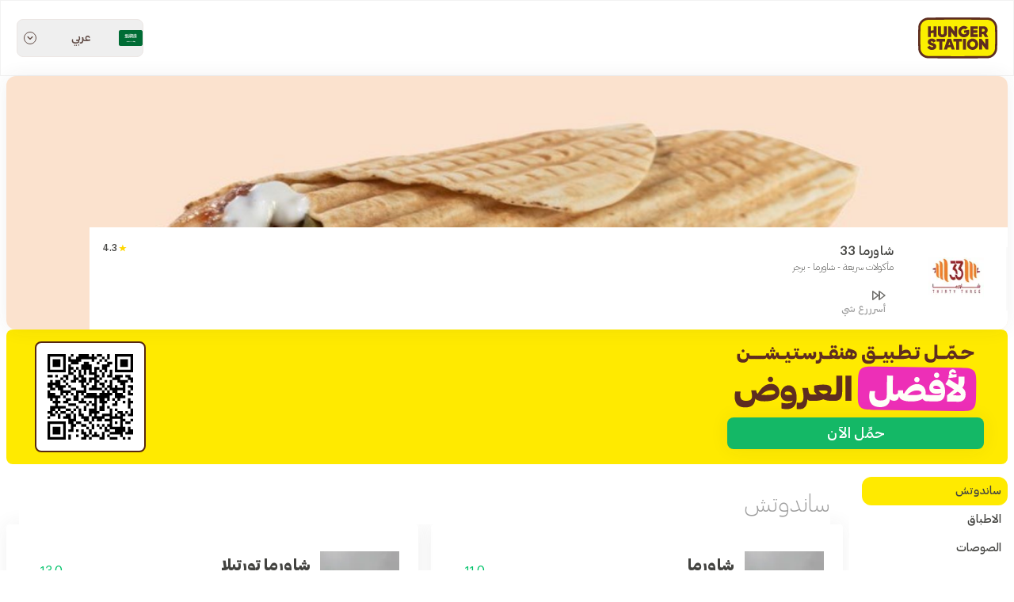

--- FILE ---
content_type: text/html; charset=utf-8
request_url: https://hungerstation.com/sa-ar/restaurant/%D8%AC%D8%AF%D9%87/%D8%A7%D9%84%D9%81%D9%84%D8%A7%D8%AD/89023
body_size: 19810
content:
<!DOCTYPE html><html dir="rtl" lang="ar-SA" translate="no"><head><meta charSet="utf-8"/><meta name="viewport" content="width=device-width"/><link rel="preload" href="/_next/static/media/hungerstation-logo-shadow.f55495d3.svg" as="image" fetchpriority="high"/><link rel="preload" href="/_next/static/media/sa-header-flag.92abe36e.svg" as="image" fetchpriority="high"/><title>منيو التوصيل من شاورما 33  في الفلاح | هنقرستيشن السعودية</title><meta name="description" content="هل تبحث عن خدمة توصيل شاورما 33  في الفلاح؟ ألق نظرة على المنيو واطلب كل ما تحتاجه عبر الإنترنت، وسنقوم بتوصيله إليك. استعد، تجهز، هنقرستيشن!"/><link rel="canonical" href="https://hungerstation.com/sa-ar/restaurant/%D8%AC%D8%AF%D9%87/%D8%A7%D9%84%D9%81%D9%84%D8%A7%D8%AD/89023"/><link rel="alternate" href="https://hungerstation.com/sa-ar/restaurant/%D8%AC%D8%AF%D9%87/%D8%A7%D9%84%D9%81%D9%84%D8%A7%D8%AD/89023" hrefLang="ar-SA"/><link rel="alternate" href="https://hungerstation.com/sa-ar/restaurant/%D8%AC%D8%AF%D9%87/%D8%A7%D9%84%D9%81%D9%84%D8%A7%D8%AD/89023" hrefLang="x-default"/><link rel="alternate" href="https://hungerstation.com/sa-en/restaurant/%D8%AC%D8%AF%D9%87/%D8%A7%D9%84%D9%81%D9%84%D8%A7%D8%AD/89023" hrefLang="en-SA"/><meta property="og:type" content="website"/><meta property="og:url" content="https://hungerstation.com/sa-ar/restaurant/%D8%AC%D8%AF%D9%87/%D8%A7%D9%84%D9%81%D9%84%D8%A7%D8%AD/89023"/><meta property="og:title" content="منيو التوصيل من شاورما 33  في الفلاح | هنقرستيشن السعودية"/><meta property="og:description" content="هل تبحث عن خدمة توصيل شاورما 33  في الفلاح؟ ألق نظرة على المنيو واطلب كل ما تحتاجه عبر الإنترنت، وسنقوم بتوصيله إليك. استعد، تجهز، هنقرستيشن!"/><meta property="og:site_name" content="HungerStation"/><meta property="og:image" content="https://images.deliveryhero.io/image/hungerstation/restaurant/android_cover_photo/f967f684913a3506a4a0a9de857d2639.jpg"/><meta property="og:locale" content="ar_SA"/><meta property="og:logo" content="https://hungerstation.com/_next/static/media/hungerstation-logo-shadow.f55495d3.svg"/><meta property="twitter:card" content="summary_large_image"/><meta property="twitter:url" content="https://hungerstation.com/sa-ar/restaurant/%D8%AC%D8%AF%D9%87/%D8%A7%D9%84%D9%81%D9%84%D8%A7%D8%AD/89023"/><meta property="twitter:title" content="منيو التوصيل من شاورما 33  في الفلاح | هنقرستيشن السعودية"/><meta property="twitter:description" content="هل تبحث عن خدمة توصيل شاورما 33  في الفلاح؟ ألق نظرة على المنيو واطلب كل ما تحتاجه عبر الإنترنت، وسنقوم بتوصيله إليك. استعد، تجهز، هنقرستيشن!"/><meta name="twitter:site" content="@HungerStation"/><meta name="twitter:site:id" content="548429962"/><meta name="twitter:creator" content="@HungerStation"/><meta property="twitter:image" content="https://images.deliveryhero.io/image/hungerstation/restaurant/android_cover_photo/f967f684913a3506a4a0a9de857d2639.jpg"/><script type="application/ld+json">{"@context":"https://schema.org","@type":"Restaurant","image":"https://images.deliveryhero.io/image/hungerstation/restaurant/logo_ar/80b9cdb738865329e8789db5d84bbe22.jpg","@id":"https://hungerstation.com/sa-ar/restaurant/%D8%AC%D8%AF%D9%87/%D8%A7%D9%84%D9%81%D9%84%D8%A7%D8%AD/89023","name":"شاورما 33 ","address":{"@type":"PostalAddress","addressLocality":"الفلاح","addressCountry":"السعودية"},"url":"https://hungerstation.com/sa-ar/restaurant/%D8%AC%D8%AF%D9%87/%D8%A7%D9%84%D9%81%D9%84%D8%A7%D8%AD/89023","menu":"https://hungerstation.com/sa-ar/restaurant/%D8%AC%D8%AF%D9%87/%D8%A7%D9%84%D9%81%D9%84%D8%A7%D8%AD/89023","priceRange":"ر.س1-38","servesCuisine":["مأكولات سريعة","شاورما","برجر"],"potentialAction":{"@type":"OrderAction","target":{"@type":"EntryPoint","urlTemplate":"https://hungerstation.com/sa-ar/restaurant/%D8%AC%D8%AF%D9%87/%D8%A7%D9%84%D9%81%D9%84%D8%A7%D8%AD/89023","inLanguage":"ar","actionPlatform":["https://schema.org/DesktopWebPlatform"]}},"geo":{"@type":"GeoCoordinates","latitude":21.7686654,"longitude":39.192592},"aggregateRating":{"@type":"AggregateRating","bestRating":5,"worstRating":1,"ratingCount":60,"reviewCount":60,"ratingValue":"4.3","itemReviewed":{"@type":"Restaurant","image":"https://images.deliveryhero.io/image/hungerstation/restaurant/logo_ar/80b9cdb738865329e8789db5d84bbe22.jpg","@id":"https://hungerstation.com/sa-ar/restaurant/%D8%AC%D8%AF%D9%87/%D8%A7%D9%84%D9%81%D9%84%D8%A7%D8%AD/89023","name":"شاورما 33 ","address":{"@type":"PostalAddress","addressLocality":"الفلاح","addressCountry":"السعودية"},"url":"https://hungerstation.com/sa-ar/restaurant/%D8%AC%D8%AF%D9%87/%D8%A7%D9%84%D9%81%D9%84%D8%A7%D8%AD/89023","menu":"https://hungerstation.com/sa-ar/restaurant/%D8%AC%D8%AF%D9%87/%D8%A7%D9%84%D9%81%D9%84%D8%A7%D8%AD/89023"}}}</script><link rel="preload" as="image" imageSrcSet="https://images.deliveryhero.io/image/hungerstation/restaurant/android_cover_photo/f967f684913a3506a4a0a9de857d2639.jpg?width=256&amp;quality=75&amp;webp=true 256w, https://images.deliveryhero.io/image/hungerstation/restaurant/android_cover_photo/f967f684913a3506a4a0a9de857d2639.jpg?width=384&amp;quality=75&amp;webp=true 384w, https://images.deliveryhero.io/image/hungerstation/restaurant/android_cover_photo/f967f684913a3506a4a0a9de857d2639.jpg?width=400&amp;quality=75&amp;webp=true 400w, https://images.deliveryhero.io/image/hungerstation/restaurant/android_cover_photo/f967f684913a3506a4a0a9de857d2639.jpg?width=640&amp;quality=75&amp;webp=true 640w, https://images.deliveryhero.io/image/hungerstation/restaurant/android_cover_photo/f967f684913a3506a4a0a9de857d2639.jpg?width=750&amp;quality=75&amp;webp=true 750w, https://images.deliveryhero.io/image/hungerstation/restaurant/android_cover_photo/f967f684913a3506a4a0a9de857d2639.jpg?width=828&amp;quality=75&amp;webp=true 828w, https://images.deliveryhero.io/image/hungerstation/restaurant/android_cover_photo/f967f684913a3506a4a0a9de857d2639.jpg?width=1080&amp;quality=75&amp;webp=true 1080w, https://images.deliveryhero.io/image/hungerstation/restaurant/android_cover_photo/f967f684913a3506a4a0a9de857d2639.jpg?width=1200&amp;quality=75&amp;webp=true 1200w, https://images.deliveryhero.io/image/hungerstation/restaurant/android_cover_photo/f967f684913a3506a4a0a9de857d2639.jpg?width=1440&amp;quality=75&amp;webp=true 1440w" imageSizes="(max-width: 600px) 50vw, (max-width: 1200px) 60vw, 80vw" fetchpriority="high"/><meta name="next-head-count" content="28"/><link rel="manifest" href="/manifest.json"/><link rel="icon" href="/favicon.ico?version=2" type="image/x-icon"/><link rel="icon" sizes="192x192" href="icon-192.png?version=2"/><meta name="theme-color" content="#ffd700"/><link rel="apple-touch-icon" href="touch-icon-iphone.png?version=2"/><meta name="apple-mobile-web-app-status-bar-style" content="black-translucent"/><link rel="preconnect" href="https://www.google-analytics.com"/><link rel="dns-prefetch" href="https://www.google-analytics.com"/><link rel="preconnect" href="https://www.googletagmanager.com"/><link rel="dns-prefetch" href="https://www.googletagmanager.com"/><link rel="preload" href="/fonts/Graphik-Arabic-Regular.woff2" as="font" type="font/woff2" crossorigin="anonymous"/><link rel="preload" href="/fonts/Graphik-Arabic-Light.woff2" as="font" type="font/woff2" crossorigin="anonymous"/><link rel="preload" href="/fonts/icomoon.ttf?mc1xbr" as="font" type="font/ttf" crossorigin="anonymous"/><meta name="format-detection" content="telephone=no"/><meta name="facebook-domain-verification" content="9w4gvem9vasa60754b1zp62ewhb8nl"/><meta property="fb:app_id" content="359600970769625"/><link rel="preload" href="/_next/static/css/d34567b925ba11b4.css" as="style"/><link rel="stylesheet" href="/_next/static/css/d34567b925ba11b4.css" data-n-g=""/><noscript data-n-css=""></noscript><script defer="" nomodule="" src="/_next/static/chunks/polyfills-42372ed130431b0a.js"></script><script defer="" src="/_next/static/chunks/1653.944735abbc8d8600.js"></script><script defer="" src="/_next/static/chunks/2499.7b233e57a0a80f61.js"></script><script src="/_next/static/chunks/webpack-726a8f4e3570c67b.js" defer=""></script><script src="/_next/static/chunks/framework-d6295e0b7bd90aa8.js" defer=""></script><script src="/_next/static/chunks/main-75bb68b37d2c2223.js" defer=""></script><script src="/_next/static/chunks/pages/_app-558a82bdbd6a5e10.js" defer=""></script><script src="/_next/static/chunks/5675-7589e26d9513c66d.js" defer=""></script><script src="/_next/static/chunks/3942-ed6b39083ff9ea8f.js" defer=""></script><script src="/_next/static/chunks/6600-c98b37328f4afc43.js" defer=""></script><script src="/_next/static/chunks/8397-ae71d52fe4a9e88e.js" defer=""></script><script src="/_next/static/chunks/8042-aaf69e7167afce1a.js" defer=""></script><script src="/_next/static/chunks/pages/restaurant/%5B...slug%5D-56304db656786b5a.js" defer=""></script><script src="/_next/static/tFWfkJQ4J92Rovn-j8n46/_buildManifest.js" defer=""></script><script src="/_next/static/tFWfkJQ4J92Rovn-j8n46/_ssgManifest.js" defer=""></script></head><body><noscript><iframe src="https://www.googletagmanager.com/ns.html?id=GTM-5TXF2W" height="0" width="0" style="display:none;visibility:hidden"></iframe></noscript><div id="__next"><header class="h-20 md:h-24 flex justify-center bg-white border border-lightGray"><nav class="px-5 w-full xl:px-0 xl:w-maxWidth items-center flex justify-between"><a data-cy="home-title-link" href="/sa-ar"><img alt="hungerstation" fetchpriority="high" width="100" height="100" decoding="async" data-nimg="1" style="color:transparent" src="/_next/static/media/hungerstation-logo-shadow.f55495d3.svg"/></a><div class="md:relative"><button class="flex items-center border border-borderGray rounded-lg text-left w-40 h-12"><div class="flex items-center justify-between w-full text-mocha rtl:mr-4 rtl:ml-2 ltr:ml-4 ltr:mr-2"><img alt="عربي" fetchpriority="high" width="30" height="20" decoding="async" data-nimg="1" style="color:transparent" src="/_next/static/media/sa-header-flag.92abe36e.svg"/><p class="mx-2 text-sm font-medium">عربي</p><svg class="w-4 h-4 mx-2 border border-mocha rounded-full" viewBox="0 0 20 20" fill="#624D47"><path fill-rule="evenodd" d="M5.293 7.293a1 1 0 011.414 0L10 10.586l3.293-3.293a1 1 0 111.414 1.414l-4 4a1 1 0 01-1.414 0l-4-4a1 1 0 010-1.414z" clip-rule="evenodd"></path></svg></div></button></div></nav></header><main class="xl:w-maxWidth m-auto px-2 xl:px-0"><header class="h-80 w-full overflow-hidden rounded-xl relative shadow-default"><img alt="شاورما 33  cover" fetchpriority="high" decoding="async" data-nimg="fill" class="w-full object-cover" style="position:absolute;height:100%;width:100%;left:0;top:0;right:0;bottom:0;color:transparent" sizes="(max-width: 600px) 50vw, (max-width: 1200px) 60vw, 80vw" srcSet="https://images.deliveryhero.io/image/hungerstation/restaurant/android_cover_photo/f967f684913a3506a4a0a9de857d2639.jpg?width=256&amp;quality=75&amp;webp=true 256w, https://images.deliveryhero.io/image/hungerstation/restaurant/android_cover_photo/f967f684913a3506a4a0a9de857d2639.jpg?width=384&amp;quality=75&amp;webp=true 384w, https://images.deliveryhero.io/image/hungerstation/restaurant/android_cover_photo/f967f684913a3506a4a0a9de857d2639.jpg?width=400&amp;quality=75&amp;webp=true 400w, https://images.deliveryhero.io/image/hungerstation/restaurant/android_cover_photo/f967f684913a3506a4a0a9de857d2639.jpg?width=640&amp;quality=75&amp;webp=true 640w, https://images.deliveryhero.io/image/hungerstation/restaurant/android_cover_photo/f967f684913a3506a4a0a9de857d2639.jpg?width=750&amp;quality=75&amp;webp=true 750w, https://images.deliveryhero.io/image/hungerstation/restaurant/android_cover_photo/f967f684913a3506a4a0a9de857d2639.jpg?width=828&amp;quality=75&amp;webp=true 828w, https://images.deliveryhero.io/image/hungerstation/restaurant/android_cover_photo/f967f684913a3506a4a0a9de857d2639.jpg?width=1080&amp;quality=75&amp;webp=true 1080w, https://images.deliveryhero.io/image/hungerstation/restaurant/android_cover_photo/f967f684913a3506a4a0a9de857d2639.jpg?width=1200&amp;quality=75&amp;webp=true 1200w, https://images.deliveryhero.io/image/hungerstation/restaurant/android_cover_photo/f967f684913a3506a4a0a9de857d2639.jpg?width=1440&amp;quality=75&amp;webp=true 1440w" src="https://images.deliveryhero.io/image/hungerstation/restaurant/android_cover_photo/f967f684913a3506a4a0a9de857d2639.jpg?width=1440&amp;quality=75&amp;webp=true"/><div class="bg-white z-10 absolute bottom-0 right-0 left-0 md:left-auto w-11/12 mx-auto py-2 flex flex-row items-center"><div class="flex justify-center items-center w-36 h-20 border-r-2 border-filterGray"><img alt="شاورما 33  logo" loading="lazy" width="70" height="70" decoding="async" data-nimg="1" style="color:transparent" srcSet="https://images.deliveryhero.io/image/hungerstation/restaurant/logo_ar/80b9cdb738865329e8789db5d84bbe22.jpg?width=96&amp;quality=75&amp;webp=true 1x, https://images.deliveryhero.io/image/hungerstation/restaurant/logo_ar/80b9cdb738865329e8789db5d84bbe22.jpg?width=256&amp;quality=75&amp;webp=true 2x" src="https://images.deliveryhero.io/image/hungerstation/restaurant/logo_ar/80b9cdb738865329e8789db5d84bbe22.jpg?width=256&amp;quality=75&amp;webp=true"/></div><div class="w-full"><div class="py-2.5 px-4 flex justify-between items-start"><section class="overflow-hidden"><h1 class="text-base text-typography font-medium">شاورما 33 </h1><p class="text-xs font-hsLight text-typography whitespace-nowrap overflow-hidden text-ellipsis">مأكولات سريعة - شاورما - برجر</p></section><div class="mr-2.5 flex items-center min-w-max"><i class="icon-star text-xs"></i><span class="text-xs text-typography font-medium rtl:mr-1 ltr:ml-1">4.3</span></div></div><div class="py-2.5 px-4 flex justify-start items-end w-4/5"><div class="text-xs mr-2.5 leading-snug text-typography"><i class="icon-hungerstation-delivery-black text-xs mb-1 text-disclaimer"></i><p class="text-xs text-cardDisclaimer whitespace-nowrap font-medium">أسرررع شي</p></div></div></div></div></header><div class="bg-primary w-full flex items-center overflow-hidden rounded-lg min-h-[265px] lg:min-h-[170px]"><div class="flex flex-col w-full justify-between items-center px-5 lg:px-9 xl:px-14 lg:flex-row"><div class="flex flex-col justify-center items-center lg:-ms-6 xl:-ms-4 mt-3 desktop:mt-0"><img alt="Title" loading="lazy" width="500" height="170" decoding="async" data-nimg="1" class="bg-contain lg:-mt-2 max-w-[360px] lg:min-h-[80px]" style="color:transparent" src="/_next/static/media/download-title-ar.e8ca8b82.svg"/><a class="bg-primary disabled:bg-grayborder text-maroon rounded-lg px-3 py-2.5 mt-0 text-base font-medium shadow-default text-center disabled:pointer-events-none mt-2 mx-5 !bg-[#14B866] py-2 h-10 flex items-center justify-center w-full max-w-[90%]" href="hungerstation://?c=SA&amp;s=l&amp;vt=local_shop&amp;sid=51713&amp;adj_t=1sdna162_1sy24r80"><span class="text-lg text-white">حمِّل الآن</span></a></div><div class="w-full mt-7 h-[100px] md:h-[200px] lg:h-auto md:mt-0"></div><div class="flex justify-center w-full lg:flex-col lg:items-end lg:w-auto order-1 lg:order-2"><div class="bg-white min-w-[10px] min-h-[10px] w-[140px] h-[140px] hidden desktop:block w-[140px] h-[140px] rounded-lg border-solid border-secondary border-2"><div class="flex justify-center items-center w-full h-full p-3.5"><!--$--><svg class="max-w-full max-h-full" height="140" viewBox="0 0 33 33" width="140" xmlns="http://www.w3.org/2000/svg"><path d="       M 7 0 l 1 0 0 1 -1 0 Z M 8 0 l 1 0 0 1 -1 0 Z  M 10 0 l 1 0 0 1 -1 0 Z M 11 0 l 1 0 0 1 -1 0 Z     M 16 0 l 1 0 0 1 -1 0 Z  M 18 0 l 1 0 0 1 -1 0 Z   M 21 0 l 1 0 0 1 -1 0 Z M 22 0 l 1 0 0 1 -1 0 Z  M 24 0 l 1 0 0 1 -1 0 Z M 25 0 l 1 0 0 1 -1 0 Z         M 1 1 l 1 0 0 1 -1 0 Z M 2 1 l 1 0 0 1 -1 0 Z M 3 1 l 1 0 0 1 -1 0 Z M 4 1 l 1 0 0 1 -1 0 Z M 5 1 l 1 0 0 1 -1 0 Z  M 7 1 l 1 0 0 1 -1 0 Z  M 9 1 l 1 0 0 1 -1 0 Z M 10 1 l 1 0 0 1 -1 0 Z         M 19 1 l 1 0 0 1 -1 0 Z M 20 1 l 1 0 0 1 -1 0 Z  M 22 1 l 1 0 0 1 -1 0 Z  M 24 1 l 1 0 0 1 -1 0 Z M 25 1 l 1 0 0 1 -1 0 Z  M 27 1 l 1 0 0 1 -1 0 Z M 28 1 l 1 0 0 1 -1 0 Z M 29 1 l 1 0 0 1 -1 0 Z M 30 1 l 1 0 0 1 -1 0 Z M 31 1 l 1 0 0 1 -1 0 Z   M 1 2 l 1 0 0 1 -1 0 Z    M 5 2 l 1 0 0 1 -1 0 Z  M 7 2 l 1 0 0 1 -1 0 Z      M 13 2 l 1 0 0 1 -1 0 Z M 14 2 l 1 0 0 1 -1 0 Z M 15 2 l 1 0 0 1 -1 0 Z M 16 2 l 1 0 0 1 -1 0 Z  M 18 2 l 1 0 0 1 -1 0 Z M 19 2 l 1 0 0 1 -1 0 Z  M 21 2 l 1 0 0 1 -1 0 Z  M 23 2 l 1 0 0 1 -1 0 Z M 24 2 l 1 0 0 1 -1 0 Z M 25 2 l 1 0 0 1 -1 0 Z  M 27 2 l 1 0 0 1 -1 0 Z    M 31 2 l 1 0 0 1 -1 0 Z   M 1 3 l 1 0 0 1 -1 0 Z    M 5 3 l 1 0 0 1 -1 0 Z  M 7 3 l 1 0 0 1 -1 0 Z M 8 3 l 1 0 0 1 -1 0 Z    M 12 3 l 1 0 0 1 -1 0 Z M 13 3 l 1 0 0 1 -1 0 Z   M 16 3 l 1 0 0 1 -1 0 Z M 17 3 l 1 0 0 1 -1 0 Z M 18 3 l 1 0 0 1 -1 0 Z  M 20 3 l 1 0 0 1 -1 0 Z M 21 3 l 1 0 0 1 -1 0 Z M 22 3 l 1 0 0 1 -1 0 Z   M 25 3 l 1 0 0 1 -1 0 Z  M 27 3 l 1 0 0 1 -1 0 Z    M 31 3 l 1 0 0 1 -1 0 Z   M 1 4 l 1 0 0 1 -1 0 Z    M 5 4 l 1 0 0 1 -1 0 Z  M 7 4 l 1 0 0 1 -1 0 Z  M 9 4 l 1 0 0 1 -1 0 Z M 10 4 l 1 0 0 1 -1 0 Z M 11 4 l 1 0 0 1 -1 0 Z M 12 4 l 1 0 0 1 -1 0 Z     M 17 4 l 1 0 0 1 -1 0 Z M 18 4 l 1 0 0 1 -1 0 Z M 19 4 l 1 0 0 1 -1 0 Z M 20 4 l 1 0 0 1 -1 0 Z    M 24 4 l 1 0 0 1 -1 0 Z M 25 4 l 1 0 0 1 -1 0 Z  M 27 4 l 1 0 0 1 -1 0 Z    M 31 4 l 1 0 0 1 -1 0 Z   M 1 5 l 1 0 0 1 -1 0 Z M 2 5 l 1 0 0 1 -1 0 Z M 3 5 l 1 0 0 1 -1 0 Z M 4 5 l 1 0 0 1 -1 0 Z M 5 5 l 1 0 0 1 -1 0 Z  M 7 5 l 1 0 0 1 -1 0 Z   M 10 5 l 1 0 0 1 -1 0 Z  M 12 5 l 1 0 0 1 -1 0 Z     M 17 5 l 1 0 0 1 -1 0 Z   M 20 5 l 1 0 0 1 -1 0 Z   M 23 5 l 1 0 0 1 -1 0 Z M 24 5 l 1 0 0 1 -1 0 Z M 25 5 l 1 0 0 1 -1 0 Z  M 27 5 l 1 0 0 1 -1 0 Z M 28 5 l 1 0 0 1 -1 0 Z M 29 5 l 1 0 0 1 -1 0 Z M 30 5 l 1 0 0 1 -1 0 Z M 31 5 l 1 0 0 1 -1 0 Z         M 7 6 l 1 0 0 1 -1 0 Z  M 9 6 l 1 0 0 1 -1 0 Z  M 11 6 l 1 0 0 1 -1 0 Z  M 13 6 l 1 0 0 1 -1 0 Z  M 15 6 l 1 0 0 1 -1 0 Z  M 17 6 l 1 0 0 1 -1 0 Z  M 19 6 l 1 0 0 1 -1 0 Z  M 21 6 l 1 0 0 1 -1 0 Z  M 23 6 l 1 0 0 1 -1 0 Z  M 25 6 l 1 0 0 1 -1 0 Z        M 0 7 l 1 0 0 1 -1 0 Z M 1 7 l 1 0 0 1 -1 0 Z M 2 7 l 1 0 0 1 -1 0 Z M 3 7 l 1 0 0 1 -1 0 Z M 4 7 l 1 0 0 1 -1 0 Z M 5 7 l 1 0 0 1 -1 0 Z M 6 7 l 1 0 0 1 -1 0 Z M 7 7 l 1 0 0 1 -1 0 Z   M 10 7 l 1 0 0 1 -1 0 Z M 11 7 l 1 0 0 1 -1 0 Z  M 13 7 l 1 0 0 1 -1 0 Z  M 15 7 l 1 0 0 1 -1 0 Z    M 19 7 l 1 0 0 1 -1 0 Z M 20 7 l 1 0 0 1 -1 0 Z  M 22 7 l 1 0 0 1 -1 0 Z M 23 7 l 1 0 0 1 -1 0 Z  M 25 7 l 1 0 0 1 -1 0 Z M 26 7 l 1 0 0 1 -1 0 Z M 27 7 l 1 0 0 1 -1 0 Z M 28 7 l 1 0 0 1 -1 0 Z M 29 7 l 1 0 0 1 -1 0 Z M 30 7 l 1 0 0 1 -1 0 Z M 31 7 l 1 0 0 1 -1 0 Z M 32 7 l 1 0 0 1 -1 0 Z   M 2 8 l 1 0 0 1 -1 0 Z  M 4 8 l 1 0 0 1 -1 0 Z M 5 8 l 1 0 0 1 -1 0 Z   M 8 8 l 1 0 0 1 -1 0 Z M 9 8 l 1 0 0 1 -1 0 Z  M 11 8 l 1 0 0 1 -1 0 Z   M 14 8 l 1 0 0 1 -1 0 Z M 15 8 l 1 0 0 1 -1 0 Z M 16 8 l 1 0 0 1 -1 0 Z M 17 8 l 1 0 0 1 -1 0 Z   M 20 8 l 1 0 0 1 -1 0 Z  M 22 8 l 1 0 0 1 -1 0 Z   M 25 8 l 1 0 0 1 -1 0 Z    M 29 8 l 1 0 0 1 -1 0 Z   M 32 8 l 1 0 0 1 -1 0 Z M 0 9 l 1 0 0 1 -1 0 Z M 1 9 l 1 0 0 1 -1 0 Z M 2 9 l 1 0 0 1 -1 0 Z M 3 9 l 1 0 0 1 -1 0 Z M 4 9 l 1 0 0 1 -1 0 Z  M 6 9 l 1 0 0 1 -1 0 Z  M 8 9 l 1 0 0 1 -1 0 Z M 9 9 l 1 0 0 1 -1 0 Z   M 12 9 l 1 0 0 1 -1 0 Z   M 15 9 l 1 0 0 1 -1 0 Z    M 19 9 l 1 0 0 1 -1 0 Z  M 21 9 l 1 0 0 1 -1 0 Z M 22 9 l 1 0 0 1 -1 0 Z M 23 9 l 1 0 0 1 -1 0 Z M 24 9 l 1 0 0 1 -1 0 Z    M 28 9 l 1 0 0 1 -1 0 Z M 29 9 l 1 0 0 1 -1 0 Z M 30 9 l 1 0 0 1 -1 0 Z   M 0 10 l 1 0 0 1 -1 0 Z  M 2 10 l 1 0 0 1 -1 0 Z   M 5 10 l 1 0 0 1 -1 0 Z  M 7 10 l 1 0 0 1 -1 0 Z M 8 10 l 1 0 0 1 -1 0 Z   M 11 10 l 1 0 0 1 -1 0 Z    M 15 10 l 1 0 0 1 -1 0 Z  M 17 10 l 1 0 0 1 -1 0 Z   M 20 10 l 1 0 0 1 -1 0 Z M 21 10 l 1 0 0 1 -1 0 Z  M 23 10 l 1 0 0 1 -1 0 Z  M 25 10 l 1 0 0 1 -1 0 Z M 26 10 l 1 0 0 1 -1 0 Z     M 31 10 l 1 0 0 1 -1 0 Z       M 5 11 l 1 0 0 1 -1 0 Z M 6 11 l 1 0 0 1 -1 0 Z  M 8 11 l 1 0 0 1 -1 0 Z M 9 11 l 1 0 0 1 -1 0 Z M 10 11 l 1 0 0 1 -1 0 Z M 11 11 l 1 0 0 1 -1 0 Z M 12 11 l 1 0 0 1 -1 0 Z  M 14 11 l 1 0 0 1 -1 0 Z  M 16 11 l 1 0 0 1 -1 0 Z M 17 11 l 1 0 0 1 -1 0 Z  M 19 11 l 1 0 0 1 -1 0 Z   M 22 11 l 1 0 0 1 -1 0 Z M 23 11 l 1 0 0 1 -1 0 Z  M 25 11 l 1 0 0 1 -1 0 Z M 26 11 l 1 0 0 1 -1 0 Z M 27 11 l 1 0 0 1 -1 0 Z   M 30 11 l 1 0 0 1 -1 0 Z M 31 11 l 1 0 0 1 -1 0 Z M 32 11 l 1 0 0 1 -1 0 Z   M 2 12 l 1 0 0 1 -1 0 Z     M 7 12 l 1 0 0 1 -1 0 Z  M 9 12 l 1 0 0 1 -1 0 Z M 10 12 l 1 0 0 1 -1 0 Z M 11 12 l 1 0 0 1 -1 0 Z M 12 12 l 1 0 0 1 -1 0 Z   M 15 12 l 1 0 0 1 -1 0 Z M 16 12 l 1 0 0 1 -1 0 Z   M 19 12 l 1 0 0 1 -1 0 Z M 20 12 l 1 0 0 1 -1 0 Z  M 22 12 l 1 0 0 1 -1 0 Z   M 25 12 l 1 0 0 1 -1 0 Z  M 27 12 l 1 0 0 1 -1 0 Z M 28 12 l 1 0 0 1 -1 0 Z  M 30 12 l 1 0 0 1 -1 0 Z   M 0 13 l 1 0 0 1 -1 0 Z   M 3 13 l 1 0 0 1 -1 0 Z   M 6 13 l 1 0 0 1 -1 0 Z M 7 13 l 1 0 0 1 -1 0 Z M 8 13 l 1 0 0 1 -1 0 Z   M 11 13 l 1 0 0 1 -1 0 Z M 12 13 l 1 0 0 1 -1 0 Z M 13 13 l 1 0 0 1 -1 0 Z  M 15 13 l 1 0 0 1 -1 0 Z      M 21 13 l 1 0 0 1 -1 0 Z  M 23 13 l 1 0 0 1 -1 0 Z       M 30 13 l 1 0 0 1 -1 0 Z M 31 13 l 1 0 0 1 -1 0 Z   M 1 14 l 1 0 0 1 -1 0 Z M 2 14 l 1 0 0 1 -1 0 Z M 3 14 l 1 0 0 1 -1 0 Z M 4 14 l 1 0 0 1 -1 0 Z     M 9 14 l 1 0 0 1 -1 0 Z M 10 14 l 1 0 0 1 -1 0 Z     M 15 14 l 1 0 0 1 -1 0 Z M 16 14 l 1 0 0 1 -1 0 Z M 17 14 l 1 0 0 1 -1 0 Z M 18 14 l 1 0 0 1 -1 0 Z M 19 14 l 1 0 0 1 -1 0 Z M 20 14 l 1 0 0 1 -1 0 Z  M 22 14 l 1 0 0 1 -1 0 Z  M 24 14 l 1 0 0 1 -1 0 Z   M 27 14 l 1 0 0 1 -1 0 Z M 28 14 l 1 0 0 1 -1 0 Z  M 30 14 l 1 0 0 1 -1 0 Z  M 32 14 l 1 0 0 1 -1 0 Z    M 3 15 l 1 0 0 1 -1 0 Z M 4 15 l 1 0 0 1 -1 0 Z  M 6 15 l 1 0 0 1 -1 0 Z  M 8 15 l 1 0 0 1 -1 0 Z  M 10 15 l 1 0 0 1 -1 0 Z  M 12 15 l 1 0 0 1 -1 0 Z  M 14 15 l 1 0 0 1 -1 0 Z     M 19 15 l 1 0 0 1 -1 0 Z      M 25 15 l 1 0 0 1 -1 0 Z    M 29 15 l 1 0 0 1 -1 0 Z M 30 15 l 1 0 0 1 -1 0 Z        M 5 16 l 1 0 0 1 -1 0 Z  M 7 16 l 1 0 0 1 -1 0 Z M 8 16 l 1 0 0 1 -1 0 Z M 9 16 l 1 0 0 1 -1 0 Z   M 12 16 l 1 0 0 1 -1 0 Z M 13 16 l 1 0 0 1 -1 0 Z           M 24 16 l 1 0 0 1 -1 0 Z M 25 16 l 1 0 0 1 -1 0 Z     M 30 16 l 1 0 0 1 -1 0 Z M 31 16 l 1 0 0 1 -1 0 Z M 32 16 l 1 0 0 1 -1 0 Z M 0 17 l 1 0 0 1 -1 0 Z  M 2 17 l 1 0 0 1 -1 0 Z  M 4 17 l 1 0 0 1 -1 0 Z M 5 17 l 1 0 0 1 -1 0 Z M 6 17 l 1 0 0 1 -1 0 Z   M 9 17 l 1 0 0 1 -1 0 Z   M 12 17 l 1 0 0 1 -1 0 Z  M 14 17 l 1 0 0 1 -1 0 Z M 15 17 l 1 0 0 1 -1 0 Z M 16 17 l 1 0 0 1 -1 0 Z M 17 17 l 1 0 0 1 -1 0 Z  M 19 17 l 1 0 0 1 -1 0 Z   M 22 17 l 1 0 0 1 -1 0 Z  M 24 17 l 1 0 0 1 -1 0 Z  M 26 17 l 1 0 0 1 -1 0 Z  M 28 17 l 1 0 0 1 -1 0 Z M 29 17 l 1 0 0 1 -1 0 Z M 30 17 l 1 0 0 1 -1 0 Z  M 32 17 l 1 0 0 1 -1 0 Z M 0 18 l 1 0 0 1 -1 0 Z M 1 18 l 1 0 0 1 -1 0 Z    M 5 18 l 1 0 0 1 -1 0 Z   M 8 18 l 1 0 0 1 -1 0 Z M 9 18 l 1 0 0 1 -1 0 Z M 10 18 l 1 0 0 1 -1 0 Z M 11 18 l 1 0 0 1 -1 0 Z    M 15 18 l 1 0 0 1 -1 0 Z  M 17 18 l 1 0 0 1 -1 0 Z  M 19 18 l 1 0 0 1 -1 0 Z    M 23 18 l 1 0 0 1 -1 0 Z M 24 18 l 1 0 0 1 -1 0 Z M 25 18 l 1 0 0 1 -1 0 Z  M 27 18 l 1 0 0 1 -1 0 Z M 28 18 l 1 0 0 1 -1 0 Z  M 30 18 l 1 0 0 1 -1 0 Z   M 0 19 l 1 0 0 1 -1 0 Z M 1 19 l 1 0 0 1 -1 0 Z M 2 19 l 1 0 0 1 -1 0 Z  M 4 19 l 1 0 0 1 -1 0 Z M 5 19 l 1 0 0 1 -1 0 Z M 6 19 l 1 0 0 1 -1 0 Z M 7 19 l 1 0 0 1 -1 0 Z    M 11 19 l 1 0 0 1 -1 0 Z M 12 19 l 1 0 0 1 -1 0 Z M 13 19 l 1 0 0 1 -1 0 Z M 14 19 l 1 0 0 1 -1 0 Z  M 16 19 l 1 0 0 1 -1 0 Z   M 19 19 l 1 0 0 1 -1 0 Z M 20 19 l 1 0 0 1 -1 0 Z  M 22 19 l 1 0 0 1 -1 0 Z M 23 19 l 1 0 0 1 -1 0 Z M 24 19 l 1 0 0 1 -1 0 Z   M 27 19 l 1 0 0 1 -1 0 Z M 28 19 l 1 0 0 1 -1 0 Z M 29 19 l 1 0 0 1 -1 0 Z M 30 19 l 1 0 0 1 -1 0 Z  M 32 19 l 1 0 0 1 -1 0 Z M 0 20 l 1 0 0 1 -1 0 Z       M 7 20 l 1 0 0 1 -1 0 Z M 8 20 l 1 0 0 1 -1 0 Z M 9 20 l 1 0 0 1 -1 0 Z M 10 20 l 1 0 0 1 -1 0 Z  M 12 20 l 1 0 0 1 -1 0 Z M 13 20 l 1 0 0 1 -1 0 Z  M 15 20 l 1 0 0 1 -1 0 Z M 16 20 l 1 0 0 1 -1 0 Z M 17 20 l 1 0 0 1 -1 0 Z  M 19 20 l 1 0 0 1 -1 0 Z   M 22 20 l 1 0 0 1 -1 0 Z  M 24 20 l 1 0 0 1 -1 0 Z M 25 20 l 1 0 0 1 -1 0 Z M 26 20 l 1 0 0 1 -1 0 Z M 27 20 l 1 0 0 1 -1 0 Z M 28 20 l 1 0 0 1 -1 0 Z M 29 20 l 1 0 0 1 -1 0 Z M 30 20 l 1 0 0 1 -1 0 Z  M 32 20 l 1 0 0 1 -1 0 Z M 0 21 l 1 0 0 1 -1 0 Z   M 3 21 l 1 0 0 1 -1 0 Z  M 5 21 l 1 0 0 1 -1 0 Z M 6 21 l 1 0 0 1 -1 0 Z   M 9 21 l 1 0 0 1 -1 0 Z  M 11 21 l 1 0 0 1 -1 0 Z  M 13 21 l 1 0 0 1 -1 0 Z  M 15 21 l 1 0 0 1 -1 0 Z    M 19 21 l 1 0 0 1 -1 0 Z   M 22 21 l 1 0 0 1 -1 0 Z M 23 21 l 1 0 0 1 -1 0 Z  M 25 21 l 1 0 0 1 -1 0 Z  M 27 21 l 1 0 0 1 -1 0 Z M 28 21 l 1 0 0 1 -1 0 Z M 29 21 l 1 0 0 1 -1 0 Z M 30 21 l 1 0 0 1 -1 0 Z M 31 21 l 1 0 0 1 -1 0 Z    M 2 22 l 1 0 0 1 -1 0 Z  M 4 22 l 1 0 0 1 -1 0 Z   M 7 22 l 1 0 0 1 -1 0 Z M 8 22 l 1 0 0 1 -1 0 Z  M 10 22 l 1 0 0 1 -1 0 Z M 11 22 l 1 0 0 1 -1 0 Z  M 13 22 l 1 0 0 1 -1 0 Z M 14 22 l 1 0 0 1 -1 0 Z M 15 22 l 1 0 0 1 -1 0 Z     M 20 22 l 1 0 0 1 -1 0 Z M 21 22 l 1 0 0 1 -1 0 Z M 22 22 l 1 0 0 1 -1 0 Z M 23 22 l 1 0 0 1 -1 0 Z  M 25 22 l 1 0 0 1 -1 0 Z M 26 22 l 1 0 0 1 -1 0 Z   M 29 22 l 1 0 0 1 -1 0 Z  M 31 22 l 1 0 0 1 -1 0 Z  M 0 23 l 1 0 0 1 -1 0 Z   M 3 23 l 1 0 0 1 -1 0 Z  M 5 23 l 1 0 0 1 -1 0 Z M 6 23 l 1 0 0 1 -1 0 Z   M 9 23 l 1 0 0 1 -1 0 Z  M 11 23 l 1 0 0 1 -1 0 Z   M 14 23 l 1 0 0 1 -1 0 Z M 15 23 l 1 0 0 1 -1 0 Z  M 17 23 l 1 0 0 1 -1 0 Z  M 19 23 l 1 0 0 1 -1 0 Z M 20 23 l 1 0 0 1 -1 0 Z     M 25 23 l 1 0 0 1 -1 0 Z  M 27 23 l 1 0 0 1 -1 0 Z   M 30 23 l 1 0 0 1 -1 0 Z    M 1 24 l 1 0 0 1 -1 0 Z M 2 24 l 1 0 0 1 -1 0 Z M 3 24 l 1 0 0 1 -1 0 Z  M 5 24 l 1 0 0 1 -1 0 Z    M 9 24 l 1 0 0 1 -1 0 Z  M 11 24 l 1 0 0 1 -1 0 Z M 12 24 l 1 0 0 1 -1 0 Z    M 16 24 l 1 0 0 1 -1 0 Z      M 22 24 l 1 0 0 1 -1 0 Z M 23 24 l 1 0 0 1 -1 0 Z      M 29 24 l 1 0 0 1 -1 0 Z M 30 24 l 1 0 0 1 -1 0 Z M 31 24 l 1 0 0 1 -1 0 Z M 32 24 l 1 0 0 1 -1 0 Z M 0 25 l 1 0 0 1 -1 0 Z M 1 25 l 1 0 0 1 -1 0 Z M 2 25 l 1 0 0 1 -1 0 Z M 3 25 l 1 0 0 1 -1 0 Z M 4 25 l 1 0 0 1 -1 0 Z M 5 25 l 1 0 0 1 -1 0 Z M 6 25 l 1 0 0 1 -1 0 Z M 7 25 l 1 0 0 1 -1 0 Z    M 11 25 l 1 0 0 1 -1 0 Z M 12 25 l 1 0 0 1 -1 0 Z M 13 25 l 1 0 0 1 -1 0 Z   M 16 25 l 1 0 0 1 -1 0 Z  M 18 25 l 1 0 0 1 -1 0 Z   M 21 25 l 1 0 0 1 -1 0 Z    M 25 25 l 1 0 0 1 -1 0 Z M 26 25 l 1 0 0 1 -1 0 Z M 27 25 l 1 0 0 1 -1 0 Z   M 30 25 l 1 0 0 1 -1 0 Z M 31 25 l 1 0 0 1 -1 0 Z         M 7 26 l 1 0 0 1 -1 0 Z   M 10 26 l 1 0 0 1 -1 0 Z   M 13 26 l 1 0 0 1 -1 0 Z M 14 26 l 1 0 0 1 -1 0 Z M 15 26 l 1 0 0 1 -1 0 Z  M 17 26 l 1 0 0 1 -1 0 Z M 18 26 l 1 0 0 1 -1 0 Z M 19 26 l 1 0 0 1 -1 0 Z M 20 26 l 1 0 0 1 -1 0 Z M 21 26 l 1 0 0 1 -1 0 Z M 22 26 l 1 0 0 1 -1 0 Z M 23 26 l 1 0 0 1 -1 0 Z  M 25 26 l 1 0 0 1 -1 0 Z  M 27 26 l 1 0 0 1 -1 0 Z  M 29 26 l 1 0 0 1 -1 0 Z   M 32 26 l 1 0 0 1 -1 0 Z  M 1 27 l 1 0 0 1 -1 0 Z M 2 27 l 1 0 0 1 -1 0 Z M 3 27 l 1 0 0 1 -1 0 Z M 4 27 l 1 0 0 1 -1 0 Z M 5 27 l 1 0 0 1 -1 0 Z  M 7 27 l 1 0 0 1 -1 0 Z M 8 27 l 1 0 0 1 -1 0 Z   M 11 27 l 1 0 0 1 -1 0 Z M 12 27 l 1 0 0 1 -1 0 Z   M 15 27 l 1 0 0 1 -1 0 Z M 16 27 l 1 0 0 1 -1 0 Z  M 18 27 l 1 0 0 1 -1 0 Z  M 20 27 l 1 0 0 1 -1 0 Z  M 22 27 l 1 0 0 1 -1 0 Z   M 25 27 l 1 0 0 1 -1 0 Z M 26 27 l 1 0 0 1 -1 0 Z M 27 27 l 1 0 0 1 -1 0 Z  M 29 27 l 1 0 0 1 -1 0 Z M 30 27 l 1 0 0 1 -1 0 Z M 31 27 l 1 0 0 1 -1 0 Z M 32 27 l 1 0 0 1 -1 0 Z  M 1 28 l 1 0 0 1 -1 0 Z    M 5 28 l 1 0 0 1 -1 0 Z  M 7 28 l 1 0 0 1 -1 0 Z M 8 28 l 1 0 0 1 -1 0 Z  M 10 28 l 1 0 0 1 -1 0 Z M 11 28 l 1 0 0 1 -1 0 Z M 12 28 l 1 0 0 1 -1 0 Z M 13 28 l 1 0 0 1 -1 0 Z M 14 28 l 1 0 0 1 -1 0 Z  M 16 28 l 1 0 0 1 -1 0 Z  M 18 28 l 1 0 0 1 -1 0 Z M 19 28 l 1 0 0 1 -1 0 Z  M 21 28 l 1 0 0 1 -1 0 Z  M 23 28 l 1 0 0 1 -1 0 Z       M 30 28 l 1 0 0 1 -1 0 Z  M 32 28 l 1 0 0 1 -1 0 Z  M 1 29 l 1 0 0 1 -1 0 Z    M 5 29 l 1 0 0 1 -1 0 Z  M 7 29 l 1 0 0 1 -1 0 Z   M 10 29 l 1 0 0 1 -1 0 Z  M 12 29 l 1 0 0 1 -1 0 Z  M 14 29 l 1 0 0 1 -1 0 Z M 15 29 l 1 0 0 1 -1 0 Z  M 17 29 l 1 0 0 1 -1 0 Z M 18 29 l 1 0 0 1 -1 0 Z M 19 29 l 1 0 0 1 -1 0 Z M 20 29 l 1 0 0 1 -1 0 Z M 21 29 l 1 0 0 1 -1 0 Z   M 24 29 l 1 0 0 1 -1 0 Z M 25 29 l 1 0 0 1 -1 0 Z     M 30 29 l 1 0 0 1 -1 0 Z    M 1 30 l 1 0 0 1 -1 0 Z    M 5 30 l 1 0 0 1 -1 0 Z  M 7 30 l 1 0 0 1 -1 0 Z M 8 30 l 1 0 0 1 -1 0 Z M 9 30 l 1 0 0 1 -1 0 Z M 10 30 l 1 0 0 1 -1 0 Z M 11 30 l 1 0 0 1 -1 0 Z M 12 30 l 1 0 0 1 -1 0 Z   M 15 30 l 1 0 0 1 -1 0 Z  M 17 30 l 1 0 0 1 -1 0 Z  M 19 30 l 1 0 0 1 -1 0 Z M 20 30 l 1 0 0 1 -1 0 Z  M 22 30 l 1 0 0 1 -1 0 Z M 23 30 l 1 0 0 1 -1 0 Z      M 29 30 l 1 0 0 1 -1 0 Z     M 1 31 l 1 0 0 1 -1 0 Z M 2 31 l 1 0 0 1 -1 0 Z M 3 31 l 1 0 0 1 -1 0 Z M 4 31 l 1 0 0 1 -1 0 Z M 5 31 l 1 0 0 1 -1 0 Z  M 7 31 l 1 0 0 1 -1 0 Z  M 9 31 l 1 0 0 1 -1 0 Z M 10 31 l 1 0 0 1 -1 0 Z  M 12 31 l 1 0 0 1 -1 0 Z M 13 31 l 1 0 0 1 -1 0 Z   M 16 31 l 1 0 0 1 -1 0 Z    M 20 31 l 1 0 0 1 -1 0 Z  M 22 31 l 1 0 0 1 -1 0 Z  M 24 31 l 1 0 0 1 -1 0 Z M 25 31 l 1 0 0 1 -1 0 Z M 26 31 l 1 0 0 1 -1 0 Z M 27 31 l 1 0 0 1 -1 0 Z  M 29 31 l 1 0 0 1 -1 0 Z M 30 31 l 1 0 0 1 -1 0 Z M 31 31 l 1 0 0 1 -1 0 Z M 32 31 l 1 0 0 1 -1 0 Z        M 7 32 l 1 0 0 1 -1 0 Z  M 9 32 l 1 0 0 1 -1 0 Z M 10 32 l 1 0 0 1 -1 0 Z M 11 32 l 1 0 0 1 -1 0 Z M 12 32 l 1 0 0 1 -1 0 Z   M 15 32 l 1 0 0 1 -1 0 Z  M 17 32 l 1 0 0 1 -1 0 Z M 18 32 l 1 0 0 1 -1 0 Z M 19 32 l 1 0 0 1 -1 0 Z   M 22 32 l 1 0 0 1 -1 0 Z M 23 32 l 1 0 0 1 -1 0 Z    M 27 32 l 1 0 0 1 -1 0 Z M 28 32 l 1 0 0 1 -1 0 Z  M 30 32 l 1 0 0 1 -1 0 Z  M 32 32 l 1 0 0 1 -1 0 Z" fill="#FFFFFF"></path><path d="M 0 0 l 1 0 0 1 -1 0 Z M 1 0 l 1 0 0 1 -1 0 Z M 2 0 l 1 0 0 1 -1 0 Z M 3 0 l 1 0 0 1 -1 0 Z M 4 0 l 1 0 0 1 -1 0 Z M 5 0 l 1 0 0 1 -1 0 Z M 6 0 l 1 0 0 1 -1 0 Z   M 9 0 l 1 0 0 1 -1 0 Z   M 12 0 l 1 0 0 1 -1 0 Z M 13 0 l 1 0 0 1 -1 0 Z M 14 0 l 1 0 0 1 -1 0 Z M 15 0 l 1 0 0 1 -1 0 Z  M 17 0 l 1 0 0 1 -1 0 Z  M 19 0 l 1 0 0 1 -1 0 Z M 20 0 l 1 0 0 1 -1 0 Z   M 23 0 l 1 0 0 1 -1 0 Z   M 26 0 l 1 0 0 1 -1 0 Z M 27 0 l 1 0 0 1 -1 0 Z M 28 0 l 1 0 0 1 -1 0 Z M 29 0 l 1 0 0 1 -1 0 Z M 30 0 l 1 0 0 1 -1 0 Z M 31 0 l 1 0 0 1 -1 0 Z M 32 0 l 1 0 0 1 -1 0 Z M 0 1 l 1 0 0 1 -1 0 Z      M 6 1 l 1 0 0 1 -1 0 Z  M 8 1 l 1 0 0 1 -1 0 Z   M 11 1 l 1 0 0 1 -1 0 Z M 12 1 l 1 0 0 1 -1 0 Z M 13 1 l 1 0 0 1 -1 0 Z M 14 1 l 1 0 0 1 -1 0 Z M 15 1 l 1 0 0 1 -1 0 Z M 16 1 l 1 0 0 1 -1 0 Z M 17 1 l 1 0 0 1 -1 0 Z M 18 1 l 1 0 0 1 -1 0 Z   M 21 1 l 1 0 0 1 -1 0 Z  M 23 1 l 1 0 0 1 -1 0 Z   M 26 1 l 1 0 0 1 -1 0 Z      M 32 1 l 1 0 0 1 -1 0 Z M 0 2 l 1 0 0 1 -1 0 Z  M 2 2 l 1 0 0 1 -1 0 Z M 3 2 l 1 0 0 1 -1 0 Z M 4 2 l 1 0 0 1 -1 0 Z  M 6 2 l 1 0 0 1 -1 0 Z  M 8 2 l 1 0 0 1 -1 0 Z M 9 2 l 1 0 0 1 -1 0 Z M 10 2 l 1 0 0 1 -1 0 Z M 11 2 l 1 0 0 1 -1 0 Z M 12 2 l 1 0 0 1 -1 0 Z     M 17 2 l 1 0 0 1 -1 0 Z   M 20 2 l 1 0 0 1 -1 0 Z  M 22 2 l 1 0 0 1 -1 0 Z    M 26 2 l 1 0 0 1 -1 0 Z  M 28 2 l 1 0 0 1 -1 0 Z M 29 2 l 1 0 0 1 -1 0 Z M 30 2 l 1 0 0 1 -1 0 Z  M 32 2 l 1 0 0 1 -1 0 Z M 0 3 l 1 0 0 1 -1 0 Z  M 2 3 l 1 0 0 1 -1 0 Z M 3 3 l 1 0 0 1 -1 0 Z M 4 3 l 1 0 0 1 -1 0 Z  M 6 3 l 1 0 0 1 -1 0 Z   M 9 3 l 1 0 0 1 -1 0 Z M 10 3 l 1 0 0 1 -1 0 Z M 11 3 l 1 0 0 1 -1 0 Z   M 14 3 l 1 0 0 1 -1 0 Z M 15 3 l 1 0 0 1 -1 0 Z    M 19 3 l 1 0 0 1 -1 0 Z    M 23 3 l 1 0 0 1 -1 0 Z M 24 3 l 1 0 0 1 -1 0 Z  M 26 3 l 1 0 0 1 -1 0 Z  M 28 3 l 1 0 0 1 -1 0 Z M 29 3 l 1 0 0 1 -1 0 Z M 30 3 l 1 0 0 1 -1 0 Z  M 32 3 l 1 0 0 1 -1 0 Z M 0 4 l 1 0 0 1 -1 0 Z  M 2 4 l 1 0 0 1 -1 0 Z M 3 4 l 1 0 0 1 -1 0 Z M 4 4 l 1 0 0 1 -1 0 Z  M 6 4 l 1 0 0 1 -1 0 Z  M 8 4 l 1 0 0 1 -1 0 Z     M 13 4 l 1 0 0 1 -1 0 Z M 14 4 l 1 0 0 1 -1 0 Z M 15 4 l 1 0 0 1 -1 0 Z M 16 4 l 1 0 0 1 -1 0 Z     M 21 4 l 1 0 0 1 -1 0 Z M 22 4 l 1 0 0 1 -1 0 Z M 23 4 l 1 0 0 1 -1 0 Z   M 26 4 l 1 0 0 1 -1 0 Z  M 28 4 l 1 0 0 1 -1 0 Z M 29 4 l 1 0 0 1 -1 0 Z M 30 4 l 1 0 0 1 -1 0 Z  M 32 4 l 1 0 0 1 -1 0 Z M 0 5 l 1 0 0 1 -1 0 Z      M 6 5 l 1 0 0 1 -1 0 Z  M 8 5 l 1 0 0 1 -1 0 Z M 9 5 l 1 0 0 1 -1 0 Z  M 11 5 l 1 0 0 1 -1 0 Z  M 13 5 l 1 0 0 1 -1 0 Z M 14 5 l 1 0 0 1 -1 0 Z M 15 5 l 1 0 0 1 -1 0 Z M 16 5 l 1 0 0 1 -1 0 Z  M 18 5 l 1 0 0 1 -1 0 Z M 19 5 l 1 0 0 1 -1 0 Z  M 21 5 l 1 0 0 1 -1 0 Z M 22 5 l 1 0 0 1 -1 0 Z    M 26 5 l 1 0 0 1 -1 0 Z      M 32 5 l 1 0 0 1 -1 0 Z M 0 6 l 1 0 0 1 -1 0 Z M 1 6 l 1 0 0 1 -1 0 Z M 2 6 l 1 0 0 1 -1 0 Z M 3 6 l 1 0 0 1 -1 0 Z M 4 6 l 1 0 0 1 -1 0 Z M 5 6 l 1 0 0 1 -1 0 Z M 6 6 l 1 0 0 1 -1 0 Z  M 8 6 l 1 0 0 1 -1 0 Z  M 10 6 l 1 0 0 1 -1 0 Z  M 12 6 l 1 0 0 1 -1 0 Z  M 14 6 l 1 0 0 1 -1 0 Z  M 16 6 l 1 0 0 1 -1 0 Z  M 18 6 l 1 0 0 1 -1 0 Z  M 20 6 l 1 0 0 1 -1 0 Z  M 22 6 l 1 0 0 1 -1 0 Z  M 24 6 l 1 0 0 1 -1 0 Z  M 26 6 l 1 0 0 1 -1 0 Z M 27 6 l 1 0 0 1 -1 0 Z M 28 6 l 1 0 0 1 -1 0 Z M 29 6 l 1 0 0 1 -1 0 Z M 30 6 l 1 0 0 1 -1 0 Z M 31 6 l 1 0 0 1 -1 0 Z M 32 6 l 1 0 0 1 -1 0 Z         M 8 7 l 1 0 0 1 -1 0 Z M 9 7 l 1 0 0 1 -1 0 Z   M 12 7 l 1 0 0 1 -1 0 Z  M 14 7 l 1 0 0 1 -1 0 Z  M 16 7 l 1 0 0 1 -1 0 Z M 17 7 l 1 0 0 1 -1 0 Z M 18 7 l 1 0 0 1 -1 0 Z   M 21 7 l 1 0 0 1 -1 0 Z   M 24 7 l 1 0 0 1 -1 0 Z         M 0 8 l 1 0 0 1 -1 0 Z M 1 8 l 1 0 0 1 -1 0 Z  M 3 8 l 1 0 0 1 -1 0 Z   M 6 8 l 1 0 0 1 -1 0 Z M 7 8 l 1 0 0 1 -1 0 Z   M 10 8 l 1 0 0 1 -1 0 Z  M 12 8 l 1 0 0 1 -1 0 Z M 13 8 l 1 0 0 1 -1 0 Z     M 18 8 l 1 0 0 1 -1 0 Z M 19 8 l 1 0 0 1 -1 0 Z  M 21 8 l 1 0 0 1 -1 0 Z  M 23 8 l 1 0 0 1 -1 0 Z M 24 8 l 1 0 0 1 -1 0 Z  M 26 8 l 1 0 0 1 -1 0 Z M 27 8 l 1 0 0 1 -1 0 Z M 28 8 l 1 0 0 1 -1 0 Z  M 30 8 l 1 0 0 1 -1 0 Z M 31 8 l 1 0 0 1 -1 0 Z       M 5 9 l 1 0 0 1 -1 0 Z  M 7 9 l 1 0 0 1 -1 0 Z   M 10 9 l 1 0 0 1 -1 0 Z M 11 9 l 1 0 0 1 -1 0 Z  M 13 9 l 1 0 0 1 -1 0 Z M 14 9 l 1 0 0 1 -1 0 Z  M 16 9 l 1 0 0 1 -1 0 Z M 17 9 l 1 0 0 1 -1 0 Z M 18 9 l 1 0 0 1 -1 0 Z  M 20 9 l 1 0 0 1 -1 0 Z     M 25 9 l 1 0 0 1 -1 0 Z M 26 9 l 1 0 0 1 -1 0 Z M 27 9 l 1 0 0 1 -1 0 Z    M 31 9 l 1 0 0 1 -1 0 Z M 32 9 l 1 0 0 1 -1 0 Z  M 1 10 l 1 0 0 1 -1 0 Z  M 3 10 l 1 0 0 1 -1 0 Z M 4 10 l 1 0 0 1 -1 0 Z  M 6 10 l 1 0 0 1 -1 0 Z   M 9 10 l 1 0 0 1 -1 0 Z M 10 10 l 1 0 0 1 -1 0 Z  M 12 10 l 1 0 0 1 -1 0 Z M 13 10 l 1 0 0 1 -1 0 Z M 14 10 l 1 0 0 1 -1 0 Z  M 16 10 l 1 0 0 1 -1 0 Z  M 18 10 l 1 0 0 1 -1 0 Z M 19 10 l 1 0 0 1 -1 0 Z   M 22 10 l 1 0 0 1 -1 0 Z  M 24 10 l 1 0 0 1 -1 0 Z   M 27 10 l 1 0 0 1 -1 0 Z M 28 10 l 1 0 0 1 -1 0 Z M 29 10 l 1 0 0 1 -1 0 Z M 30 10 l 1 0 0 1 -1 0 Z  M 32 10 l 1 0 0 1 -1 0 Z M 0 11 l 1 0 0 1 -1 0 Z M 1 11 l 1 0 0 1 -1 0 Z M 2 11 l 1 0 0 1 -1 0 Z M 3 11 l 1 0 0 1 -1 0 Z M 4 11 l 1 0 0 1 -1 0 Z   M 7 11 l 1 0 0 1 -1 0 Z      M 13 11 l 1 0 0 1 -1 0 Z  M 15 11 l 1 0 0 1 -1 0 Z   M 18 11 l 1 0 0 1 -1 0 Z  M 20 11 l 1 0 0 1 -1 0 Z M 21 11 l 1 0 0 1 -1 0 Z   M 24 11 l 1 0 0 1 -1 0 Z    M 28 11 l 1 0 0 1 -1 0 Z M 29 11 l 1 0 0 1 -1 0 Z    M 0 12 l 1 0 0 1 -1 0 Z M 1 12 l 1 0 0 1 -1 0 Z  M 3 12 l 1 0 0 1 -1 0 Z M 4 12 l 1 0 0 1 -1 0 Z M 5 12 l 1 0 0 1 -1 0 Z M 6 12 l 1 0 0 1 -1 0 Z  M 8 12 l 1 0 0 1 -1 0 Z     M 13 12 l 1 0 0 1 -1 0 Z M 14 12 l 1 0 0 1 -1 0 Z   M 17 12 l 1 0 0 1 -1 0 Z M 18 12 l 1 0 0 1 -1 0 Z   M 21 12 l 1 0 0 1 -1 0 Z  M 23 12 l 1 0 0 1 -1 0 Z M 24 12 l 1 0 0 1 -1 0 Z  M 26 12 l 1 0 0 1 -1 0 Z   M 29 12 l 1 0 0 1 -1 0 Z  M 31 12 l 1 0 0 1 -1 0 Z M 32 12 l 1 0 0 1 -1 0 Z  M 1 13 l 1 0 0 1 -1 0 Z M 2 13 l 1 0 0 1 -1 0 Z  M 4 13 l 1 0 0 1 -1 0 Z M 5 13 l 1 0 0 1 -1 0 Z    M 9 13 l 1 0 0 1 -1 0 Z M 10 13 l 1 0 0 1 -1 0 Z    M 14 13 l 1 0 0 1 -1 0 Z  M 16 13 l 1 0 0 1 -1 0 Z M 17 13 l 1 0 0 1 -1 0 Z M 18 13 l 1 0 0 1 -1 0 Z M 19 13 l 1 0 0 1 -1 0 Z M 20 13 l 1 0 0 1 -1 0 Z  M 22 13 l 1 0 0 1 -1 0 Z  M 24 13 l 1 0 0 1 -1 0 Z M 25 13 l 1 0 0 1 -1 0 Z M 26 13 l 1 0 0 1 -1 0 Z M 27 13 l 1 0 0 1 -1 0 Z M 28 13 l 1 0 0 1 -1 0 Z M 29 13 l 1 0 0 1 -1 0 Z   M 32 13 l 1 0 0 1 -1 0 Z M 0 14 l 1 0 0 1 -1 0 Z     M 5 14 l 1 0 0 1 -1 0 Z M 6 14 l 1 0 0 1 -1 0 Z M 7 14 l 1 0 0 1 -1 0 Z M 8 14 l 1 0 0 1 -1 0 Z   M 11 14 l 1 0 0 1 -1 0 Z M 12 14 l 1 0 0 1 -1 0 Z M 13 14 l 1 0 0 1 -1 0 Z M 14 14 l 1 0 0 1 -1 0 Z       M 21 14 l 1 0 0 1 -1 0 Z  M 23 14 l 1 0 0 1 -1 0 Z  M 25 14 l 1 0 0 1 -1 0 Z M 26 14 l 1 0 0 1 -1 0 Z   M 29 14 l 1 0 0 1 -1 0 Z  M 31 14 l 1 0 0 1 -1 0 Z  M 0 15 l 1 0 0 1 -1 0 Z M 1 15 l 1 0 0 1 -1 0 Z M 2 15 l 1 0 0 1 -1 0 Z   M 5 15 l 1 0 0 1 -1 0 Z  M 7 15 l 1 0 0 1 -1 0 Z  M 9 15 l 1 0 0 1 -1 0 Z  M 11 15 l 1 0 0 1 -1 0 Z  M 13 15 l 1 0 0 1 -1 0 Z  M 15 15 l 1 0 0 1 -1 0 Z M 16 15 l 1 0 0 1 -1 0 Z M 17 15 l 1 0 0 1 -1 0 Z M 18 15 l 1 0 0 1 -1 0 Z  M 20 15 l 1 0 0 1 -1 0 Z M 21 15 l 1 0 0 1 -1 0 Z M 22 15 l 1 0 0 1 -1 0 Z M 23 15 l 1 0 0 1 -1 0 Z M 24 15 l 1 0 0 1 -1 0 Z  M 26 15 l 1 0 0 1 -1 0 Z M 27 15 l 1 0 0 1 -1 0 Z M 28 15 l 1 0 0 1 -1 0 Z   M 31 15 l 1 0 0 1 -1 0 Z M 32 15 l 1 0 0 1 -1 0 Z M 0 16 l 1 0 0 1 -1 0 Z M 1 16 l 1 0 0 1 -1 0 Z M 2 16 l 1 0 0 1 -1 0 Z M 3 16 l 1 0 0 1 -1 0 Z M 4 16 l 1 0 0 1 -1 0 Z  M 6 16 l 1 0 0 1 -1 0 Z    M 10 16 l 1 0 0 1 -1 0 Z M 11 16 l 1 0 0 1 -1 0 Z   M 14 16 l 1 0 0 1 -1 0 Z M 15 16 l 1 0 0 1 -1 0 Z M 16 16 l 1 0 0 1 -1 0 Z M 17 16 l 1 0 0 1 -1 0 Z M 18 16 l 1 0 0 1 -1 0 Z M 19 16 l 1 0 0 1 -1 0 Z M 20 16 l 1 0 0 1 -1 0 Z M 21 16 l 1 0 0 1 -1 0 Z M 22 16 l 1 0 0 1 -1 0 Z M 23 16 l 1 0 0 1 -1 0 Z   M 26 16 l 1 0 0 1 -1 0 Z M 27 16 l 1 0 0 1 -1 0 Z M 28 16 l 1 0 0 1 -1 0 Z M 29 16 l 1 0 0 1 -1 0 Z     M 1 17 l 1 0 0 1 -1 0 Z  M 3 17 l 1 0 0 1 -1 0 Z    M 7 17 l 1 0 0 1 -1 0 Z M 8 17 l 1 0 0 1 -1 0 Z  M 10 17 l 1 0 0 1 -1 0 Z M 11 17 l 1 0 0 1 -1 0 Z  M 13 17 l 1 0 0 1 -1 0 Z     M 18 17 l 1 0 0 1 -1 0 Z  M 20 17 l 1 0 0 1 -1 0 Z M 21 17 l 1 0 0 1 -1 0 Z  M 23 17 l 1 0 0 1 -1 0 Z  M 25 17 l 1 0 0 1 -1 0 Z  M 27 17 l 1 0 0 1 -1 0 Z    M 31 17 l 1 0 0 1 -1 0 Z    M 2 18 l 1 0 0 1 -1 0 Z M 3 18 l 1 0 0 1 -1 0 Z M 4 18 l 1 0 0 1 -1 0 Z  M 6 18 l 1 0 0 1 -1 0 Z M 7 18 l 1 0 0 1 -1 0 Z     M 12 18 l 1 0 0 1 -1 0 Z M 13 18 l 1 0 0 1 -1 0 Z M 14 18 l 1 0 0 1 -1 0 Z  M 16 18 l 1 0 0 1 -1 0 Z  M 18 18 l 1 0 0 1 -1 0 Z  M 20 18 l 1 0 0 1 -1 0 Z M 21 18 l 1 0 0 1 -1 0 Z M 22 18 l 1 0 0 1 -1 0 Z    M 26 18 l 1 0 0 1 -1 0 Z   M 29 18 l 1 0 0 1 -1 0 Z  M 31 18 l 1 0 0 1 -1 0 Z M 32 18 l 1 0 0 1 -1 0 Z    M 3 19 l 1 0 0 1 -1 0 Z     M 8 19 l 1 0 0 1 -1 0 Z M 9 19 l 1 0 0 1 -1 0 Z M 10 19 l 1 0 0 1 -1 0 Z     M 15 19 l 1 0 0 1 -1 0 Z  M 17 19 l 1 0 0 1 -1 0 Z M 18 19 l 1 0 0 1 -1 0 Z   M 21 19 l 1 0 0 1 -1 0 Z    M 25 19 l 1 0 0 1 -1 0 Z M 26 19 l 1 0 0 1 -1 0 Z     M 31 19 l 1 0 0 1 -1 0 Z   M 1 20 l 1 0 0 1 -1 0 Z M 2 20 l 1 0 0 1 -1 0 Z M 3 20 l 1 0 0 1 -1 0 Z M 4 20 l 1 0 0 1 -1 0 Z M 5 20 l 1 0 0 1 -1 0 Z M 6 20 l 1 0 0 1 -1 0 Z     M 11 20 l 1 0 0 1 -1 0 Z   M 14 20 l 1 0 0 1 -1 0 Z    M 18 20 l 1 0 0 1 -1 0 Z  M 20 20 l 1 0 0 1 -1 0 Z M 21 20 l 1 0 0 1 -1 0 Z  M 23 20 l 1 0 0 1 -1 0 Z        M 31 20 l 1 0 0 1 -1 0 Z   M 1 21 l 1 0 0 1 -1 0 Z M 2 21 l 1 0 0 1 -1 0 Z  M 4 21 l 1 0 0 1 -1 0 Z   M 7 21 l 1 0 0 1 -1 0 Z M 8 21 l 1 0 0 1 -1 0 Z  M 10 21 l 1 0 0 1 -1 0 Z  M 12 21 l 1 0 0 1 -1 0 Z  M 14 21 l 1 0 0 1 -1 0 Z  M 16 21 l 1 0 0 1 -1 0 Z M 17 21 l 1 0 0 1 -1 0 Z M 18 21 l 1 0 0 1 -1 0 Z  M 20 21 l 1 0 0 1 -1 0 Z M 21 21 l 1 0 0 1 -1 0 Z   M 24 21 l 1 0 0 1 -1 0 Z  M 26 21 l 1 0 0 1 -1 0 Z      M 32 21 l 1 0 0 1 -1 0 Z M 0 22 l 1 0 0 1 -1 0 Z M 1 22 l 1 0 0 1 -1 0 Z  M 3 22 l 1 0 0 1 -1 0 Z  M 5 22 l 1 0 0 1 -1 0 Z M 6 22 l 1 0 0 1 -1 0 Z   M 9 22 l 1 0 0 1 -1 0 Z   M 12 22 l 1 0 0 1 -1 0 Z    M 16 22 l 1 0 0 1 -1 0 Z M 17 22 l 1 0 0 1 -1 0 Z M 18 22 l 1 0 0 1 -1 0 Z M 19 22 l 1 0 0 1 -1 0 Z     M 24 22 l 1 0 0 1 -1 0 Z   M 27 22 l 1 0 0 1 -1 0 Z M 28 22 l 1 0 0 1 -1 0 Z  M 30 22 l 1 0 0 1 -1 0 Z  M 32 22 l 1 0 0 1 -1 0 Z  M 1 23 l 1 0 0 1 -1 0 Z M 2 23 l 1 0 0 1 -1 0 Z  M 4 23 l 1 0 0 1 -1 0 Z   M 7 23 l 1 0 0 1 -1 0 Z M 8 23 l 1 0 0 1 -1 0 Z  M 10 23 l 1 0 0 1 -1 0 Z  M 12 23 l 1 0 0 1 -1 0 Z M 13 23 l 1 0 0 1 -1 0 Z   M 16 23 l 1 0 0 1 -1 0 Z  M 18 23 l 1 0 0 1 -1 0 Z   M 21 23 l 1 0 0 1 -1 0 Z M 22 23 l 1 0 0 1 -1 0 Z M 23 23 l 1 0 0 1 -1 0 Z M 24 23 l 1 0 0 1 -1 0 Z  M 26 23 l 1 0 0 1 -1 0 Z  M 28 23 l 1 0 0 1 -1 0 Z M 29 23 l 1 0 0 1 -1 0 Z  M 31 23 l 1 0 0 1 -1 0 Z M 32 23 l 1 0 0 1 -1 0 Z M 0 24 l 1 0 0 1 -1 0 Z    M 4 24 l 1 0 0 1 -1 0 Z  M 6 24 l 1 0 0 1 -1 0 Z M 7 24 l 1 0 0 1 -1 0 Z M 8 24 l 1 0 0 1 -1 0 Z  M 10 24 l 1 0 0 1 -1 0 Z   M 13 24 l 1 0 0 1 -1 0 Z M 14 24 l 1 0 0 1 -1 0 Z M 15 24 l 1 0 0 1 -1 0 Z  M 17 24 l 1 0 0 1 -1 0 Z M 18 24 l 1 0 0 1 -1 0 Z M 19 24 l 1 0 0 1 -1 0 Z M 20 24 l 1 0 0 1 -1 0 Z M 21 24 l 1 0 0 1 -1 0 Z   M 24 24 l 1 0 0 1 -1 0 Z M 25 24 l 1 0 0 1 -1 0 Z M 26 24 l 1 0 0 1 -1 0 Z M 27 24 l 1 0 0 1 -1 0 Z M 28 24 l 1 0 0 1 -1 0 Z             M 8 25 l 1 0 0 1 -1 0 Z M 9 25 l 1 0 0 1 -1 0 Z M 10 25 l 1 0 0 1 -1 0 Z    M 14 25 l 1 0 0 1 -1 0 Z M 15 25 l 1 0 0 1 -1 0 Z  M 17 25 l 1 0 0 1 -1 0 Z  M 19 25 l 1 0 0 1 -1 0 Z M 20 25 l 1 0 0 1 -1 0 Z  M 22 25 l 1 0 0 1 -1 0 Z M 23 25 l 1 0 0 1 -1 0 Z M 24 25 l 1 0 0 1 -1 0 Z    M 28 25 l 1 0 0 1 -1 0 Z M 29 25 l 1 0 0 1 -1 0 Z   M 32 25 l 1 0 0 1 -1 0 Z M 0 26 l 1 0 0 1 -1 0 Z M 1 26 l 1 0 0 1 -1 0 Z M 2 26 l 1 0 0 1 -1 0 Z M 3 26 l 1 0 0 1 -1 0 Z M 4 26 l 1 0 0 1 -1 0 Z M 5 26 l 1 0 0 1 -1 0 Z M 6 26 l 1 0 0 1 -1 0 Z  M 8 26 l 1 0 0 1 -1 0 Z M 9 26 l 1 0 0 1 -1 0 Z  M 11 26 l 1 0 0 1 -1 0 Z M 12 26 l 1 0 0 1 -1 0 Z    M 16 26 l 1 0 0 1 -1 0 Z        M 24 26 l 1 0 0 1 -1 0 Z  M 26 26 l 1 0 0 1 -1 0 Z  M 28 26 l 1 0 0 1 -1 0 Z  M 30 26 l 1 0 0 1 -1 0 Z M 31 26 l 1 0 0 1 -1 0 Z  M 0 27 l 1 0 0 1 -1 0 Z      M 6 27 l 1 0 0 1 -1 0 Z   M 9 27 l 1 0 0 1 -1 0 Z M 10 27 l 1 0 0 1 -1 0 Z   M 13 27 l 1 0 0 1 -1 0 Z M 14 27 l 1 0 0 1 -1 0 Z   M 17 27 l 1 0 0 1 -1 0 Z  M 19 27 l 1 0 0 1 -1 0 Z  M 21 27 l 1 0 0 1 -1 0 Z  M 23 27 l 1 0 0 1 -1 0 Z M 24 27 l 1 0 0 1 -1 0 Z    M 28 27 l 1 0 0 1 -1 0 Z     M 0 28 l 1 0 0 1 -1 0 Z  M 2 28 l 1 0 0 1 -1 0 Z M 3 28 l 1 0 0 1 -1 0 Z M 4 28 l 1 0 0 1 -1 0 Z  M 6 28 l 1 0 0 1 -1 0 Z   M 9 28 l 1 0 0 1 -1 0 Z      M 15 28 l 1 0 0 1 -1 0 Z  M 17 28 l 1 0 0 1 -1 0 Z   M 20 28 l 1 0 0 1 -1 0 Z  M 22 28 l 1 0 0 1 -1 0 Z  M 24 28 l 1 0 0 1 -1 0 Z M 25 28 l 1 0 0 1 -1 0 Z M 26 28 l 1 0 0 1 -1 0 Z M 27 28 l 1 0 0 1 -1 0 Z M 28 28 l 1 0 0 1 -1 0 Z M 29 28 l 1 0 0 1 -1 0 Z  M 31 28 l 1 0 0 1 -1 0 Z  M 0 29 l 1 0 0 1 -1 0 Z  M 2 29 l 1 0 0 1 -1 0 Z M 3 29 l 1 0 0 1 -1 0 Z M 4 29 l 1 0 0 1 -1 0 Z  M 6 29 l 1 0 0 1 -1 0 Z  M 8 29 l 1 0 0 1 -1 0 Z M 9 29 l 1 0 0 1 -1 0 Z  M 11 29 l 1 0 0 1 -1 0 Z  M 13 29 l 1 0 0 1 -1 0 Z   M 16 29 l 1 0 0 1 -1 0 Z      M 22 29 l 1 0 0 1 -1 0 Z M 23 29 l 1 0 0 1 -1 0 Z   M 26 29 l 1 0 0 1 -1 0 Z M 27 29 l 1 0 0 1 -1 0 Z M 28 29 l 1 0 0 1 -1 0 Z M 29 29 l 1 0 0 1 -1 0 Z  M 31 29 l 1 0 0 1 -1 0 Z M 32 29 l 1 0 0 1 -1 0 Z M 0 30 l 1 0 0 1 -1 0 Z  M 2 30 l 1 0 0 1 -1 0 Z M 3 30 l 1 0 0 1 -1 0 Z M 4 30 l 1 0 0 1 -1 0 Z  M 6 30 l 1 0 0 1 -1 0 Z       M 13 30 l 1 0 0 1 -1 0 Z M 14 30 l 1 0 0 1 -1 0 Z  M 16 30 l 1 0 0 1 -1 0 Z  M 18 30 l 1 0 0 1 -1 0 Z   M 21 30 l 1 0 0 1 -1 0 Z   M 24 30 l 1 0 0 1 -1 0 Z M 25 30 l 1 0 0 1 -1 0 Z M 26 30 l 1 0 0 1 -1 0 Z M 27 30 l 1 0 0 1 -1 0 Z M 28 30 l 1 0 0 1 -1 0 Z  M 30 30 l 1 0 0 1 -1 0 Z M 31 30 l 1 0 0 1 -1 0 Z M 32 30 l 1 0 0 1 -1 0 Z M 0 31 l 1 0 0 1 -1 0 Z      M 6 31 l 1 0 0 1 -1 0 Z  M 8 31 l 1 0 0 1 -1 0 Z   M 11 31 l 1 0 0 1 -1 0 Z   M 14 31 l 1 0 0 1 -1 0 Z M 15 31 l 1 0 0 1 -1 0 Z  M 17 31 l 1 0 0 1 -1 0 Z M 18 31 l 1 0 0 1 -1 0 Z M 19 31 l 1 0 0 1 -1 0 Z  M 21 31 l 1 0 0 1 -1 0 Z  M 23 31 l 1 0 0 1 -1 0 Z     M 28 31 l 1 0 0 1 -1 0 Z     M 0 32 l 1 0 0 1 -1 0 Z M 1 32 l 1 0 0 1 -1 0 Z M 2 32 l 1 0 0 1 -1 0 Z M 3 32 l 1 0 0 1 -1 0 Z M 4 32 l 1 0 0 1 -1 0 Z M 5 32 l 1 0 0 1 -1 0 Z M 6 32 l 1 0 0 1 -1 0 Z  M 8 32 l 1 0 0 1 -1 0 Z     M 13 32 l 1 0 0 1 -1 0 Z M 14 32 l 1 0 0 1 -1 0 Z  M 16 32 l 1 0 0 1 -1 0 Z    M 20 32 l 1 0 0 1 -1 0 Z M 21 32 l 1 0 0 1 -1 0 Z   M 24 32 l 1 0 0 1 -1 0 Z M 25 32 l 1 0 0 1 -1 0 Z M 26 32 l 1 0 0 1 -1 0 Z   M 29 32 l 1 0 0 1 -1 0 Z  M 31 32 l 1 0 0 1 -1 0 Z " fill="#000000"></path></svg><!--/$--></div></div></div></div></div><div class="relative flex my-4 flex-col md:flex-row overscroll-y-contain"><aside class="md:me-2 min-w-[200px] xl:min-w-[250px] xl:max-w-[300px] h-12 md:h-screen sticky top-0 md:top-1 bg-white z-10 pt-1 md:pt-0"><ul class="overflow-auto md:h-full md:pe-4 flex flex-row md:block"><li><a class="navigation-item text-sm font-medium bg-primary" href="/sa-ar/restaurant/%D8%AC%D8%AF%D9%87/%D8%A7%D9%84%D9%81%D9%84%D8%A7%D8%AD/89023#%D8%B3%D8%A7%D9%86%D8%AF%D9%88%D8%AA%D8%B4">ساندوتش</a></li><li><a class="navigation-item text-sm font-medium bg-lightGray md:bg-white" href="/sa-ar/restaurant/%D8%AC%D8%AF%D9%87/%D8%A7%D9%84%D9%81%D9%84%D8%A7%D8%AD/89023#%D8%A7%D9%84%D8%A7%D8%B7%D8%A8%D8%A7%D9%82">الاطباق</a></li><li><a class="navigation-item text-sm font-medium bg-lightGray md:bg-white" href="/sa-ar/restaurant/%D8%AC%D8%AF%D9%87/%D8%A7%D9%84%D9%81%D9%84%D8%A7%D8%AD/89023#%D8%A7%D9%84%D8%B5%D9%88%D8%B5%D8%A7%D8%AA">الصوصات</a></li><li><a class="navigation-item text-sm font-medium bg-lightGray md:bg-white" href="/sa-ar/restaurant/%D8%AC%D8%AF%D9%87/%D8%A7%D9%84%D9%81%D9%84%D8%A7%D8%AD/89023#%D9%81%D8%B1%D8%A7%D9%8A%D8%B2">فرايز</a></li><li><a class="navigation-item text-sm font-medium bg-lightGray md:bg-white" href="/sa-ar/restaurant/%D8%AC%D8%AF%D9%87/%D8%A7%D9%84%D9%81%D9%84%D8%A7%D8%AD/89023#%D9%85%D8%B4%D8%B1%D9%88%D8%A8%D8%A7%D8%AA">مشروبات</a></li></ul></aside><div class="flex-grow"><section data-role="item-category" id="%D8%B3%D8%A7%D9%86%D8%AF%D9%88%D8%AA%D8%B4"><h2 class="text-cardDisclaimer text-3xl pb-4 md:pb-2 font-hsLight md:sticky md:top-0 bg-white z-10 mx-4 mt-4">ساندوتش</h2><div class="grid grid-cols-1 lg:grid-cols-2 gap-4 auto-rows-fr"><button class="card p-6 menu-item"><img alt="شاورما لبناني" loading="lazy" width="100" height="80" decoding="async" data-nimg="1" style="color:transparent" sizes="(max-width: 600px) 15vw, 100px" srcSet="https://images.deliveryhero.io/image/menu-import-gateway-prd/regions/ME/chains/HS-THIR/004f706ebd849e2275a69084b2807be0.jpg?width=64&amp;quality=75&amp;webp=true 64w, https://images.deliveryhero.io/image/menu-import-gateway-prd/regions/ME/chains/HS-THIR/004f706ebd849e2275a69084b2807be0.jpg?width=96&amp;quality=75&amp;webp=true 96w, https://images.deliveryhero.io/image/menu-import-gateway-prd/regions/ME/chains/HS-THIR/004f706ebd849e2275a69084b2807be0.jpg?width=128&amp;quality=75&amp;webp=true 128w, https://images.deliveryhero.io/image/menu-import-gateway-prd/regions/ME/chains/HS-THIR/004f706ebd849e2275a69084b2807be0.jpg?width=256&amp;quality=75&amp;webp=true 256w, https://images.deliveryhero.io/image/menu-import-gateway-prd/regions/ME/chains/HS-THIR/004f706ebd849e2275a69084b2807be0.jpg?width=384&amp;quality=75&amp;webp=true 384w, https://images.deliveryhero.io/image/menu-import-gateway-prd/regions/ME/chains/HS-THIR/004f706ebd849e2275a69084b2807be0.jpg?width=400&amp;quality=75&amp;webp=true 400w, https://images.deliveryhero.io/image/menu-import-gateway-prd/regions/ME/chains/HS-THIR/004f706ebd849e2275a69084b2807be0.jpg?width=640&amp;quality=75&amp;webp=true 640w, https://images.deliveryhero.io/image/menu-import-gateway-prd/regions/ME/chains/HS-THIR/004f706ebd849e2275a69084b2807be0.jpg?width=750&amp;quality=75&amp;webp=true 750w, https://images.deliveryhero.io/image/menu-import-gateway-prd/regions/ME/chains/HS-THIR/004f706ebd849e2275a69084b2807be0.jpg?width=828&amp;quality=75&amp;webp=true 828w, https://images.deliveryhero.io/image/menu-import-gateway-prd/regions/ME/chains/HS-THIR/004f706ebd849e2275a69084b2807be0.jpg?width=1080&amp;quality=75&amp;webp=true 1080w, https://images.deliveryhero.io/image/menu-import-gateway-prd/regions/ME/chains/HS-THIR/004f706ebd849e2275a69084b2807be0.jpg?width=1200&amp;quality=75&amp;webp=true 1200w, https://images.deliveryhero.io/image/menu-import-gateway-prd/regions/ME/chains/HS-THIR/004f706ebd849e2275a69084b2807be0.jpg?width=1440&amp;quality=75&amp;webp=true 1440w" src="https://images.deliveryhero.io/image/menu-import-gateway-prd/regions/ME/chains/HS-THIR/004f706ebd849e2275a69084b2807be0.jpg?width=1440&amp;quality=75&amp;webp=true"/><h2 class="menu-item-title">شاورما لبناني</h2><p class="menu-item-description">شاورما بخبز لبناني طازج مع البطاطس وثومية ومخلل</p><p class="text-greenBadge text-base mx-2">11.0 ر.س</p></button><button class="card p-6 menu-item"><img alt="شاورما تورتيلا دجاج" loading="lazy" width="100" height="80" decoding="async" data-nimg="1" style="color:transparent" sizes="(max-width: 600px) 15vw, 100px" srcSet="https://images.deliveryhero.io/image/menu-import-gateway-prd/regions/ME/chains/HS-THIR/7a7310ba60a0794d68bac263151998dd.jpg?width=64&amp;quality=75&amp;webp=true 64w, https://images.deliveryhero.io/image/menu-import-gateway-prd/regions/ME/chains/HS-THIR/7a7310ba60a0794d68bac263151998dd.jpg?width=96&amp;quality=75&amp;webp=true 96w, https://images.deliveryhero.io/image/menu-import-gateway-prd/regions/ME/chains/HS-THIR/7a7310ba60a0794d68bac263151998dd.jpg?width=128&amp;quality=75&amp;webp=true 128w, https://images.deliveryhero.io/image/menu-import-gateway-prd/regions/ME/chains/HS-THIR/7a7310ba60a0794d68bac263151998dd.jpg?width=256&amp;quality=75&amp;webp=true 256w, https://images.deliveryhero.io/image/menu-import-gateway-prd/regions/ME/chains/HS-THIR/7a7310ba60a0794d68bac263151998dd.jpg?width=384&amp;quality=75&amp;webp=true 384w, https://images.deliveryhero.io/image/menu-import-gateway-prd/regions/ME/chains/HS-THIR/7a7310ba60a0794d68bac263151998dd.jpg?width=400&amp;quality=75&amp;webp=true 400w, https://images.deliveryhero.io/image/menu-import-gateway-prd/regions/ME/chains/HS-THIR/7a7310ba60a0794d68bac263151998dd.jpg?width=640&amp;quality=75&amp;webp=true 640w, https://images.deliveryhero.io/image/menu-import-gateway-prd/regions/ME/chains/HS-THIR/7a7310ba60a0794d68bac263151998dd.jpg?width=750&amp;quality=75&amp;webp=true 750w, https://images.deliveryhero.io/image/menu-import-gateway-prd/regions/ME/chains/HS-THIR/7a7310ba60a0794d68bac263151998dd.jpg?width=828&amp;quality=75&amp;webp=true 828w, https://images.deliveryhero.io/image/menu-import-gateway-prd/regions/ME/chains/HS-THIR/7a7310ba60a0794d68bac263151998dd.jpg?width=1080&amp;quality=75&amp;webp=true 1080w, https://images.deliveryhero.io/image/menu-import-gateway-prd/regions/ME/chains/HS-THIR/7a7310ba60a0794d68bac263151998dd.jpg?width=1200&amp;quality=75&amp;webp=true 1200w, https://images.deliveryhero.io/image/menu-import-gateway-prd/regions/ME/chains/HS-THIR/7a7310ba60a0794d68bac263151998dd.jpg?width=1440&amp;quality=75&amp;webp=true 1440w" src="https://images.deliveryhero.io/image/menu-import-gateway-prd/regions/ME/chains/HS-THIR/7a7310ba60a0794d68bac263151998dd.jpg?width=1440&amp;quality=75&amp;webp=true"/><h2 class="menu-item-title">شاورما تورتيلا دجاج</h2><p class="menu-item-description">شاورما بخبز التورتيلا والبطاطس و الثوم</p><p class="text-greenBadge text-base mx-2">13.0 ر.س</p></button><button class="card p-6 menu-item"><img alt="شاورما بخلطة 33" loading="lazy" width="100" height="80" decoding="async" data-nimg="1" style="color:transparent" sizes="(max-width: 600px) 15vw, 100px" srcSet="https://images.deliveryhero.io/image/menu-import-gateway-prd/regions/ME/chains/HS-THIR/36b1f62b14225d588192ce7ec0c44852.jpg?width=64&amp;quality=75&amp;webp=true 64w, https://images.deliveryhero.io/image/menu-import-gateway-prd/regions/ME/chains/HS-THIR/36b1f62b14225d588192ce7ec0c44852.jpg?width=96&amp;quality=75&amp;webp=true 96w, https://images.deliveryhero.io/image/menu-import-gateway-prd/regions/ME/chains/HS-THIR/36b1f62b14225d588192ce7ec0c44852.jpg?width=128&amp;quality=75&amp;webp=true 128w, https://images.deliveryhero.io/image/menu-import-gateway-prd/regions/ME/chains/HS-THIR/36b1f62b14225d588192ce7ec0c44852.jpg?width=256&amp;quality=75&amp;webp=true 256w, https://images.deliveryhero.io/image/menu-import-gateway-prd/regions/ME/chains/HS-THIR/36b1f62b14225d588192ce7ec0c44852.jpg?width=384&amp;quality=75&amp;webp=true 384w, https://images.deliveryhero.io/image/menu-import-gateway-prd/regions/ME/chains/HS-THIR/36b1f62b14225d588192ce7ec0c44852.jpg?width=400&amp;quality=75&amp;webp=true 400w, https://images.deliveryhero.io/image/menu-import-gateway-prd/regions/ME/chains/HS-THIR/36b1f62b14225d588192ce7ec0c44852.jpg?width=640&amp;quality=75&amp;webp=true 640w, https://images.deliveryhero.io/image/menu-import-gateway-prd/regions/ME/chains/HS-THIR/36b1f62b14225d588192ce7ec0c44852.jpg?width=750&amp;quality=75&amp;webp=true 750w, https://images.deliveryhero.io/image/menu-import-gateway-prd/regions/ME/chains/HS-THIR/36b1f62b14225d588192ce7ec0c44852.jpg?width=828&amp;quality=75&amp;webp=true 828w, https://images.deliveryhero.io/image/menu-import-gateway-prd/regions/ME/chains/HS-THIR/36b1f62b14225d588192ce7ec0c44852.jpg?width=1080&amp;quality=75&amp;webp=true 1080w, https://images.deliveryhero.io/image/menu-import-gateway-prd/regions/ME/chains/HS-THIR/36b1f62b14225d588192ce7ec0c44852.jpg?width=1200&amp;quality=75&amp;webp=true 1200w, https://images.deliveryhero.io/image/menu-import-gateway-prd/regions/ME/chains/HS-THIR/36b1f62b14225d588192ce7ec0c44852.jpg?width=1440&amp;quality=75&amp;webp=true 1440w" src="https://images.deliveryhero.io/image/menu-import-gateway-prd/regions/ME/chains/HS-THIR/36b1f62b14225d588192ce7ec0c44852.jpg?width=1440&amp;quality=75&amp;webp=true"/><h2 class="menu-item-title">شاورما بخلطة 33</h2><p class="menu-item-description">شاورما على الفحم بخبز شامي طازج مع البطاطس المقلية اللذيذة وتتبيلة خاصة وثومية ومخلل وقطع البصل مع السماق والبقدونس مع الطحينة</p><p class="text-greenBadge text-base mx-2">13.0 ر.س</p></button><button class="card p-6 menu-item"><img alt="شاورما برجر" loading="lazy" width="100" height="80" decoding="async" data-nimg="1" style="color:transparent" sizes="(max-width: 600px) 15vw, 100px" srcSet="https://images.deliveryhero.io/image/menu-import-gateway-prd/regions/ME/chains/HS-THIR/0d87c3dc3b855dbf38a389fbc0137ad5.jpg?width=64&amp;quality=75&amp;webp=true 64w, https://images.deliveryhero.io/image/menu-import-gateway-prd/regions/ME/chains/HS-THIR/0d87c3dc3b855dbf38a389fbc0137ad5.jpg?width=96&amp;quality=75&amp;webp=true 96w, https://images.deliveryhero.io/image/menu-import-gateway-prd/regions/ME/chains/HS-THIR/0d87c3dc3b855dbf38a389fbc0137ad5.jpg?width=128&amp;quality=75&amp;webp=true 128w, https://images.deliveryhero.io/image/menu-import-gateway-prd/regions/ME/chains/HS-THIR/0d87c3dc3b855dbf38a389fbc0137ad5.jpg?width=256&amp;quality=75&amp;webp=true 256w, https://images.deliveryhero.io/image/menu-import-gateway-prd/regions/ME/chains/HS-THIR/0d87c3dc3b855dbf38a389fbc0137ad5.jpg?width=384&amp;quality=75&amp;webp=true 384w, https://images.deliveryhero.io/image/menu-import-gateway-prd/regions/ME/chains/HS-THIR/0d87c3dc3b855dbf38a389fbc0137ad5.jpg?width=400&amp;quality=75&amp;webp=true 400w, https://images.deliveryhero.io/image/menu-import-gateway-prd/regions/ME/chains/HS-THIR/0d87c3dc3b855dbf38a389fbc0137ad5.jpg?width=640&amp;quality=75&amp;webp=true 640w, https://images.deliveryhero.io/image/menu-import-gateway-prd/regions/ME/chains/HS-THIR/0d87c3dc3b855dbf38a389fbc0137ad5.jpg?width=750&amp;quality=75&amp;webp=true 750w, https://images.deliveryhero.io/image/menu-import-gateway-prd/regions/ME/chains/HS-THIR/0d87c3dc3b855dbf38a389fbc0137ad5.jpg?width=828&amp;quality=75&amp;webp=true 828w, https://images.deliveryhero.io/image/menu-import-gateway-prd/regions/ME/chains/HS-THIR/0d87c3dc3b855dbf38a389fbc0137ad5.jpg?width=1080&amp;quality=75&amp;webp=true 1080w, https://images.deliveryhero.io/image/menu-import-gateway-prd/regions/ME/chains/HS-THIR/0d87c3dc3b855dbf38a389fbc0137ad5.jpg?width=1200&amp;quality=75&amp;webp=true 1200w, https://images.deliveryhero.io/image/menu-import-gateway-prd/regions/ME/chains/HS-THIR/0d87c3dc3b855dbf38a389fbc0137ad5.jpg?width=1440&amp;quality=75&amp;webp=true 1440w" src="https://images.deliveryhero.io/image/menu-import-gateway-prd/regions/ME/chains/HS-THIR/0d87c3dc3b855dbf38a389fbc0137ad5.jpg?width=1440&amp;quality=75&amp;webp=true"/><h2 class="menu-item-title">شاورما برجر</h2><p class="menu-item-description">ساندوتش شاروما على الفحم وخبز البرجر الطازج مضاف اليه صوص بلمستنا الخاص</p><p class="text-greenBadge text-base mx-2">18.0 ر.س</p></button><button class="card p-6 menu-item"><img alt="شاورما دايت" loading="lazy" width="100" height="80" decoding="async" data-nimg="1" style="color:transparent" sizes="(max-width: 600px) 15vw, 100px" srcSet="https://images.deliveryhero.io/image/menu-import-gateway-prd/regions/ME/chains/HS-THIR/ac3e0c0793da6218edd664f5c1fd9606.jpg?width=64&amp;quality=75&amp;webp=true 64w, https://images.deliveryhero.io/image/menu-import-gateway-prd/regions/ME/chains/HS-THIR/ac3e0c0793da6218edd664f5c1fd9606.jpg?width=96&amp;quality=75&amp;webp=true 96w, https://images.deliveryhero.io/image/menu-import-gateway-prd/regions/ME/chains/HS-THIR/ac3e0c0793da6218edd664f5c1fd9606.jpg?width=128&amp;quality=75&amp;webp=true 128w, https://images.deliveryhero.io/image/menu-import-gateway-prd/regions/ME/chains/HS-THIR/ac3e0c0793da6218edd664f5c1fd9606.jpg?width=256&amp;quality=75&amp;webp=true 256w, https://images.deliveryhero.io/image/menu-import-gateway-prd/regions/ME/chains/HS-THIR/ac3e0c0793da6218edd664f5c1fd9606.jpg?width=384&amp;quality=75&amp;webp=true 384w, https://images.deliveryhero.io/image/menu-import-gateway-prd/regions/ME/chains/HS-THIR/ac3e0c0793da6218edd664f5c1fd9606.jpg?width=400&amp;quality=75&amp;webp=true 400w, https://images.deliveryhero.io/image/menu-import-gateway-prd/regions/ME/chains/HS-THIR/ac3e0c0793da6218edd664f5c1fd9606.jpg?width=640&amp;quality=75&amp;webp=true 640w, https://images.deliveryhero.io/image/menu-import-gateway-prd/regions/ME/chains/HS-THIR/ac3e0c0793da6218edd664f5c1fd9606.jpg?width=750&amp;quality=75&amp;webp=true 750w, https://images.deliveryhero.io/image/menu-import-gateway-prd/regions/ME/chains/HS-THIR/ac3e0c0793da6218edd664f5c1fd9606.jpg?width=828&amp;quality=75&amp;webp=true 828w, https://images.deliveryhero.io/image/menu-import-gateway-prd/regions/ME/chains/HS-THIR/ac3e0c0793da6218edd664f5c1fd9606.jpg?width=1080&amp;quality=75&amp;webp=true 1080w, https://images.deliveryhero.io/image/menu-import-gateway-prd/regions/ME/chains/HS-THIR/ac3e0c0793da6218edd664f5c1fd9606.jpg?width=1200&amp;quality=75&amp;webp=true 1200w, https://images.deliveryhero.io/image/menu-import-gateway-prd/regions/ME/chains/HS-THIR/ac3e0c0793da6218edd664f5c1fd9606.jpg?width=1440&amp;quality=75&amp;webp=true 1440w" src="https://images.deliveryhero.io/image/menu-import-gateway-prd/regions/ME/chains/HS-THIR/ac3e0c0793da6218edd664f5c1fd9606.jpg?width=1440&amp;quality=75&amp;webp=true"/><h2 class="menu-item-title">شاورما دايت</h2><p class="menu-item-description">شاورما بخبز اسمر مع جبنة منزوعة الدسم</p><p class="text-greenBadge text-base mx-2">12.0 ر.س</p></button></div></section><section data-role="item-category" id="%D8%A7%D9%84%D8%A7%D8%B7%D8%A8%D8%A7%D9%82"><h2 class="text-cardDisclaimer text-3xl pb-4 md:pb-2 font-hsLight md:sticky md:top-0 bg-white z-10 mx-4 mt-4">الاطباق</h2><div class="grid grid-cols-1 lg:grid-cols-2 gap-4 auto-rows-fr"><button class="card p-6 menu-item"><img alt="شاورما باشكا" loading="lazy" width="100" height="80" decoding="async" data-nimg="1" style="color:transparent" sizes="(max-width: 600px) 15vw, 100px" srcSet="https://images.deliveryhero.io/image/menu-import-gateway-prd/regions/ME/chains/HS-THIR/a68620c3ae075420b159cd7bc95efd95.jpg?width=64&amp;quality=75&amp;webp=true 64w, https://images.deliveryhero.io/image/menu-import-gateway-prd/regions/ME/chains/HS-THIR/a68620c3ae075420b159cd7bc95efd95.jpg?width=96&amp;quality=75&amp;webp=true 96w, https://images.deliveryhero.io/image/menu-import-gateway-prd/regions/ME/chains/HS-THIR/a68620c3ae075420b159cd7bc95efd95.jpg?width=128&amp;quality=75&amp;webp=true 128w, https://images.deliveryhero.io/image/menu-import-gateway-prd/regions/ME/chains/HS-THIR/a68620c3ae075420b159cd7bc95efd95.jpg?width=256&amp;quality=75&amp;webp=true 256w, https://images.deliveryhero.io/image/menu-import-gateway-prd/regions/ME/chains/HS-THIR/a68620c3ae075420b159cd7bc95efd95.jpg?width=384&amp;quality=75&amp;webp=true 384w, https://images.deliveryhero.io/image/menu-import-gateway-prd/regions/ME/chains/HS-THIR/a68620c3ae075420b159cd7bc95efd95.jpg?width=400&amp;quality=75&amp;webp=true 400w, https://images.deliveryhero.io/image/menu-import-gateway-prd/regions/ME/chains/HS-THIR/a68620c3ae075420b159cd7bc95efd95.jpg?width=640&amp;quality=75&amp;webp=true 640w, https://images.deliveryhero.io/image/menu-import-gateway-prd/regions/ME/chains/HS-THIR/a68620c3ae075420b159cd7bc95efd95.jpg?width=750&amp;quality=75&amp;webp=true 750w, https://images.deliveryhero.io/image/menu-import-gateway-prd/regions/ME/chains/HS-THIR/a68620c3ae075420b159cd7bc95efd95.jpg?width=828&amp;quality=75&amp;webp=true 828w, https://images.deliveryhero.io/image/menu-import-gateway-prd/regions/ME/chains/HS-THIR/a68620c3ae075420b159cd7bc95efd95.jpg?width=1080&amp;quality=75&amp;webp=true 1080w, https://images.deliveryhero.io/image/menu-import-gateway-prd/regions/ME/chains/HS-THIR/a68620c3ae075420b159cd7bc95efd95.jpg?width=1200&amp;quality=75&amp;webp=true 1200w, https://images.deliveryhero.io/image/menu-import-gateway-prd/regions/ME/chains/HS-THIR/a68620c3ae075420b159cd7bc95efd95.jpg?width=1440&amp;quality=75&amp;webp=true 1440w" src="https://images.deliveryhero.io/image/menu-import-gateway-prd/regions/ME/chains/HS-THIR/a68620c3ae075420b159cd7bc95efd95.jpg?width=1440&amp;quality=75&amp;webp=true"/><h2 class="menu-item-title">شاورما باشكا</h2><p class="menu-item-description">شاورما بخبز الباشكا المميز و صوص الكوكتيل الخاص والجبنة اللذيذة والكاتشب</p><p class="text-greenBadge text-base mx-2">38.0 ر.س</p></button><button class="card p-6 menu-item"><img alt="عربي" loading="lazy" width="100" height="80" decoding="async" data-nimg="1" style="color:transparent" sizes="(max-width: 600px) 15vw, 100px" srcSet="https://images.deliveryhero.io/image/menu-import-gateway-prd/regions/ME/chains/HS-THIR/5c16befed82027d8fe7de08672d45e4f.jpg?width=64&amp;quality=75&amp;webp=true 64w, https://images.deliveryhero.io/image/menu-import-gateway-prd/regions/ME/chains/HS-THIR/5c16befed82027d8fe7de08672d45e4f.jpg?width=96&amp;quality=75&amp;webp=true 96w, https://images.deliveryhero.io/image/menu-import-gateway-prd/regions/ME/chains/HS-THIR/5c16befed82027d8fe7de08672d45e4f.jpg?width=128&amp;quality=75&amp;webp=true 128w, https://images.deliveryhero.io/image/menu-import-gateway-prd/regions/ME/chains/HS-THIR/5c16befed82027d8fe7de08672d45e4f.jpg?width=256&amp;quality=75&amp;webp=true 256w, https://images.deliveryhero.io/image/menu-import-gateway-prd/regions/ME/chains/HS-THIR/5c16befed82027d8fe7de08672d45e4f.jpg?width=384&amp;quality=75&amp;webp=true 384w, https://images.deliveryhero.io/image/menu-import-gateway-prd/regions/ME/chains/HS-THIR/5c16befed82027d8fe7de08672d45e4f.jpg?width=400&amp;quality=75&amp;webp=true 400w, https://images.deliveryhero.io/image/menu-import-gateway-prd/regions/ME/chains/HS-THIR/5c16befed82027d8fe7de08672d45e4f.jpg?width=640&amp;quality=75&amp;webp=true 640w, https://images.deliveryhero.io/image/menu-import-gateway-prd/regions/ME/chains/HS-THIR/5c16befed82027d8fe7de08672d45e4f.jpg?width=750&amp;quality=75&amp;webp=true 750w, https://images.deliveryhero.io/image/menu-import-gateway-prd/regions/ME/chains/HS-THIR/5c16befed82027d8fe7de08672d45e4f.jpg?width=828&amp;quality=75&amp;webp=true 828w, https://images.deliveryhero.io/image/menu-import-gateway-prd/regions/ME/chains/HS-THIR/5c16befed82027d8fe7de08672d45e4f.jpg?width=1080&amp;quality=75&amp;webp=true 1080w, https://images.deliveryhero.io/image/menu-import-gateway-prd/regions/ME/chains/HS-THIR/5c16befed82027d8fe7de08672d45e4f.jpg?width=1200&amp;quality=75&amp;webp=true 1200w, https://images.deliveryhero.io/image/menu-import-gateway-prd/regions/ME/chains/HS-THIR/5c16befed82027d8fe7de08672d45e4f.jpg?width=1440&amp;quality=75&amp;webp=true 1440w" src="https://images.deliveryhero.io/image/menu-import-gateway-prd/regions/ME/chains/HS-THIR/5c16befed82027d8fe7de08672d45e4f.jpg?width=1440&amp;quality=75&amp;webp=true"/><h2 class="menu-item-title">عربي</h2><p class="menu-item-description">شاورما عربي ٨ قطع على الفحم يقدم مع البطاطس المقلية وصوص ثومية حار</p><p class="text-greenBadge text-base mx-2">24.0 ر.س</p></button><button class="card p-6 menu-item"><img alt="عربي دبل" loading="lazy" width="100" height="80" decoding="async" data-nimg="1" style="color:transparent" sizes="(max-width: 600px) 15vw, 100px" srcSet="https://images.deliveryhero.io/image/menu-import-gateway-prd/regions/ME/chains/HS-THIR/41ab7b90acb4027e6121532d6b955d23.jpg?width=64&amp;quality=75&amp;webp=true 64w, https://images.deliveryhero.io/image/menu-import-gateway-prd/regions/ME/chains/HS-THIR/41ab7b90acb4027e6121532d6b955d23.jpg?width=96&amp;quality=75&amp;webp=true 96w, https://images.deliveryhero.io/image/menu-import-gateway-prd/regions/ME/chains/HS-THIR/41ab7b90acb4027e6121532d6b955d23.jpg?width=128&amp;quality=75&amp;webp=true 128w, https://images.deliveryhero.io/image/menu-import-gateway-prd/regions/ME/chains/HS-THIR/41ab7b90acb4027e6121532d6b955d23.jpg?width=256&amp;quality=75&amp;webp=true 256w, https://images.deliveryhero.io/image/menu-import-gateway-prd/regions/ME/chains/HS-THIR/41ab7b90acb4027e6121532d6b955d23.jpg?width=384&amp;quality=75&amp;webp=true 384w, https://images.deliveryhero.io/image/menu-import-gateway-prd/regions/ME/chains/HS-THIR/41ab7b90acb4027e6121532d6b955d23.jpg?width=400&amp;quality=75&amp;webp=true 400w, https://images.deliveryhero.io/image/menu-import-gateway-prd/regions/ME/chains/HS-THIR/41ab7b90acb4027e6121532d6b955d23.jpg?width=640&amp;quality=75&amp;webp=true 640w, https://images.deliveryhero.io/image/menu-import-gateway-prd/regions/ME/chains/HS-THIR/41ab7b90acb4027e6121532d6b955d23.jpg?width=750&amp;quality=75&amp;webp=true 750w, https://images.deliveryhero.io/image/menu-import-gateway-prd/regions/ME/chains/HS-THIR/41ab7b90acb4027e6121532d6b955d23.jpg?width=828&amp;quality=75&amp;webp=true 828w, https://images.deliveryhero.io/image/menu-import-gateway-prd/regions/ME/chains/HS-THIR/41ab7b90acb4027e6121532d6b955d23.jpg?width=1080&amp;quality=75&amp;webp=true 1080w, https://images.deliveryhero.io/image/menu-import-gateway-prd/regions/ME/chains/HS-THIR/41ab7b90acb4027e6121532d6b955d23.jpg?width=1200&amp;quality=75&amp;webp=true 1200w, https://images.deliveryhero.io/image/menu-import-gateway-prd/regions/ME/chains/HS-THIR/41ab7b90acb4027e6121532d6b955d23.jpg?width=1440&amp;quality=75&amp;webp=true 1440w" src="https://images.deliveryhero.io/image/menu-import-gateway-prd/regions/ME/chains/HS-THIR/41ab7b90acb4027e6121532d6b955d23.jpg?width=1440&amp;quality=75&amp;webp=true"/><h2 class="menu-item-title">عربي دبل</h2><p class="menu-item-description">شاورما عربي ستة عشر قطعة . يقدم مع البطاطس المقلية وصوص ثومية حار</p><p class="text-greenBadge text-base mx-2">36.5 ر.س</p></button><button class="card p-6 menu-item"><img alt="صحن شاورما" loading="lazy" width="100" height="80" decoding="async" data-nimg="1" style="color:transparent" sizes="(max-width: 600px) 15vw, 100px" srcSet="https://images.deliveryhero.io/image/menu-import-gateway-prd/regions/ME/chains/HS-THIR/32e6193344155118f6ee4e2d18bf394d.jpg?width=64&amp;quality=75&amp;webp=true 64w, https://images.deliveryhero.io/image/menu-import-gateway-prd/regions/ME/chains/HS-THIR/32e6193344155118f6ee4e2d18bf394d.jpg?width=96&amp;quality=75&amp;webp=true 96w, https://images.deliveryhero.io/image/menu-import-gateway-prd/regions/ME/chains/HS-THIR/32e6193344155118f6ee4e2d18bf394d.jpg?width=128&amp;quality=75&amp;webp=true 128w, https://images.deliveryhero.io/image/menu-import-gateway-prd/regions/ME/chains/HS-THIR/32e6193344155118f6ee4e2d18bf394d.jpg?width=256&amp;quality=75&amp;webp=true 256w, https://images.deliveryhero.io/image/menu-import-gateway-prd/regions/ME/chains/HS-THIR/32e6193344155118f6ee4e2d18bf394d.jpg?width=384&amp;quality=75&amp;webp=true 384w, https://images.deliveryhero.io/image/menu-import-gateway-prd/regions/ME/chains/HS-THIR/32e6193344155118f6ee4e2d18bf394d.jpg?width=400&amp;quality=75&amp;webp=true 400w, https://images.deliveryhero.io/image/menu-import-gateway-prd/regions/ME/chains/HS-THIR/32e6193344155118f6ee4e2d18bf394d.jpg?width=640&amp;quality=75&amp;webp=true 640w, https://images.deliveryhero.io/image/menu-import-gateway-prd/regions/ME/chains/HS-THIR/32e6193344155118f6ee4e2d18bf394d.jpg?width=750&amp;quality=75&amp;webp=true 750w, https://images.deliveryhero.io/image/menu-import-gateway-prd/regions/ME/chains/HS-THIR/32e6193344155118f6ee4e2d18bf394d.jpg?width=828&amp;quality=75&amp;webp=true 828w, https://images.deliveryhero.io/image/menu-import-gateway-prd/regions/ME/chains/HS-THIR/32e6193344155118f6ee4e2d18bf394d.jpg?width=1080&amp;quality=75&amp;webp=true 1080w, https://images.deliveryhero.io/image/menu-import-gateway-prd/regions/ME/chains/HS-THIR/32e6193344155118f6ee4e2d18bf394d.jpg?width=1200&amp;quality=75&amp;webp=true 1200w, https://images.deliveryhero.io/image/menu-import-gateway-prd/regions/ME/chains/HS-THIR/32e6193344155118f6ee4e2d18bf394d.jpg?width=1440&amp;quality=75&amp;webp=true 1440w" src="https://images.deliveryhero.io/image/menu-import-gateway-prd/regions/ME/chains/HS-THIR/32e6193344155118f6ee4e2d18bf394d.jpg?width=1440&amp;quality=75&amp;webp=true"/><h2 class="menu-item-title">صحن شاورما</h2><p class="menu-item-description">شرائح شاورما على الفحم مع خبز شامي وبطاطس مقلية مع ثومية وصوص ثومية حار</p><p class="text-greenBadge text-base mx-2">37.0 ر.س</p></button></div></section><section data-role="item-category" id="%D8%A7%D9%84%D8%B5%D9%88%D8%B5%D8%A7%D8%AA"><h2 class="text-cardDisclaimer text-3xl pb-4 md:pb-2 font-hsLight md:sticky md:top-0 bg-white z-10 mx-4 mt-4">الصوصات</h2><div class="grid grid-cols-1 lg:grid-cols-2 gap-4 auto-rows-fr"><button class="card p-6 menu-item"><img alt="صوص ثومية" loading="lazy" width="100" height="80" decoding="async" data-nimg="1" style="color:transparent" sizes="(max-width: 600px) 15vw, 100px" srcSet="https://images.deliveryhero.io/image/menu-import-gateway-prd/regions/ME/chains/HS-THIR/b52126b087d8cf5cb8374e72c03619e8.jpg?width=64&amp;quality=75&amp;webp=true 64w, https://images.deliveryhero.io/image/menu-import-gateway-prd/regions/ME/chains/HS-THIR/b52126b087d8cf5cb8374e72c03619e8.jpg?width=96&amp;quality=75&amp;webp=true 96w, https://images.deliveryhero.io/image/menu-import-gateway-prd/regions/ME/chains/HS-THIR/b52126b087d8cf5cb8374e72c03619e8.jpg?width=128&amp;quality=75&amp;webp=true 128w, https://images.deliveryhero.io/image/menu-import-gateway-prd/regions/ME/chains/HS-THIR/b52126b087d8cf5cb8374e72c03619e8.jpg?width=256&amp;quality=75&amp;webp=true 256w, https://images.deliveryhero.io/image/menu-import-gateway-prd/regions/ME/chains/HS-THIR/b52126b087d8cf5cb8374e72c03619e8.jpg?width=384&amp;quality=75&amp;webp=true 384w, https://images.deliveryhero.io/image/menu-import-gateway-prd/regions/ME/chains/HS-THIR/b52126b087d8cf5cb8374e72c03619e8.jpg?width=400&amp;quality=75&amp;webp=true 400w, https://images.deliveryhero.io/image/menu-import-gateway-prd/regions/ME/chains/HS-THIR/b52126b087d8cf5cb8374e72c03619e8.jpg?width=640&amp;quality=75&amp;webp=true 640w, https://images.deliveryhero.io/image/menu-import-gateway-prd/regions/ME/chains/HS-THIR/b52126b087d8cf5cb8374e72c03619e8.jpg?width=750&amp;quality=75&amp;webp=true 750w, https://images.deliveryhero.io/image/menu-import-gateway-prd/regions/ME/chains/HS-THIR/b52126b087d8cf5cb8374e72c03619e8.jpg?width=828&amp;quality=75&amp;webp=true 828w, https://images.deliveryhero.io/image/menu-import-gateway-prd/regions/ME/chains/HS-THIR/b52126b087d8cf5cb8374e72c03619e8.jpg?width=1080&amp;quality=75&amp;webp=true 1080w, https://images.deliveryhero.io/image/menu-import-gateway-prd/regions/ME/chains/HS-THIR/b52126b087d8cf5cb8374e72c03619e8.jpg?width=1200&amp;quality=75&amp;webp=true 1200w, https://images.deliveryhero.io/image/menu-import-gateway-prd/regions/ME/chains/HS-THIR/b52126b087d8cf5cb8374e72c03619e8.jpg?width=1440&amp;quality=75&amp;webp=true 1440w" src="https://images.deliveryhero.io/image/menu-import-gateway-prd/regions/ME/chains/HS-THIR/b52126b087d8cf5cb8374e72c03619e8.jpg?width=1440&amp;quality=75&amp;webp=true"/><h2 class="menu-item-title">صوص ثومية</h2><p class="menu-item-description">صوص ثوم بنكهتنا الخاصة</p><p class="text-greenBadge text-base mx-2">2.0 ر.س</p></button><button class="card p-6 menu-item"><img alt="صوص ثومية حار" loading="lazy" width="100" height="80" decoding="async" data-nimg="1" style="color:transparent" sizes="(max-width: 600px) 15vw, 100px" srcSet="https://images.deliveryhero.io/image/menu-import-gateway-prd/regions/ME/chains/HS-THIR/9f28cbb048c9e7b49d9457f22cbd3866.jpg?width=64&amp;quality=75&amp;webp=true 64w, https://images.deliveryhero.io/image/menu-import-gateway-prd/regions/ME/chains/HS-THIR/9f28cbb048c9e7b49d9457f22cbd3866.jpg?width=96&amp;quality=75&amp;webp=true 96w, https://images.deliveryhero.io/image/menu-import-gateway-prd/regions/ME/chains/HS-THIR/9f28cbb048c9e7b49d9457f22cbd3866.jpg?width=128&amp;quality=75&amp;webp=true 128w, https://images.deliveryhero.io/image/menu-import-gateway-prd/regions/ME/chains/HS-THIR/9f28cbb048c9e7b49d9457f22cbd3866.jpg?width=256&amp;quality=75&amp;webp=true 256w, https://images.deliveryhero.io/image/menu-import-gateway-prd/regions/ME/chains/HS-THIR/9f28cbb048c9e7b49d9457f22cbd3866.jpg?width=384&amp;quality=75&amp;webp=true 384w, https://images.deliveryhero.io/image/menu-import-gateway-prd/regions/ME/chains/HS-THIR/9f28cbb048c9e7b49d9457f22cbd3866.jpg?width=400&amp;quality=75&amp;webp=true 400w, https://images.deliveryhero.io/image/menu-import-gateway-prd/regions/ME/chains/HS-THIR/9f28cbb048c9e7b49d9457f22cbd3866.jpg?width=640&amp;quality=75&amp;webp=true 640w, https://images.deliveryhero.io/image/menu-import-gateway-prd/regions/ME/chains/HS-THIR/9f28cbb048c9e7b49d9457f22cbd3866.jpg?width=750&amp;quality=75&amp;webp=true 750w, https://images.deliveryhero.io/image/menu-import-gateway-prd/regions/ME/chains/HS-THIR/9f28cbb048c9e7b49d9457f22cbd3866.jpg?width=828&amp;quality=75&amp;webp=true 828w, https://images.deliveryhero.io/image/menu-import-gateway-prd/regions/ME/chains/HS-THIR/9f28cbb048c9e7b49d9457f22cbd3866.jpg?width=1080&amp;quality=75&amp;webp=true 1080w, https://images.deliveryhero.io/image/menu-import-gateway-prd/regions/ME/chains/HS-THIR/9f28cbb048c9e7b49d9457f22cbd3866.jpg?width=1200&amp;quality=75&amp;webp=true 1200w, https://images.deliveryhero.io/image/menu-import-gateway-prd/regions/ME/chains/HS-THIR/9f28cbb048c9e7b49d9457f22cbd3866.jpg?width=1440&amp;quality=75&amp;webp=true 1440w" src="https://images.deliveryhero.io/image/menu-import-gateway-prd/regions/ME/chains/HS-THIR/9f28cbb048c9e7b49d9457f22cbd3866.jpg?width=1440&amp;quality=75&amp;webp=true"/><h2 class="menu-item-title">صوص ثومية حار</h2><p class="menu-item-description">صوص ثوم حار بنكهتنا الخاصة</p><p class="text-greenBadge text-base mx-2">2.0 ر.س</p></button><button class="card p-6 menu-item"><img alt="صوص كوكتيل" loading="lazy" width="100" height="80" decoding="async" data-nimg="1" style="color:transparent" sizes="(max-width: 600px) 15vw, 100px" srcSet="https://images.deliveryhero.io/image/menu-import-gateway-prd/regions/ME/chains/HS-THIR/b78315e6be336cfdd3132f0cb4e75138.jpg?width=64&amp;quality=75&amp;webp=true 64w, https://images.deliveryhero.io/image/menu-import-gateway-prd/regions/ME/chains/HS-THIR/b78315e6be336cfdd3132f0cb4e75138.jpg?width=96&amp;quality=75&amp;webp=true 96w, https://images.deliveryhero.io/image/menu-import-gateway-prd/regions/ME/chains/HS-THIR/b78315e6be336cfdd3132f0cb4e75138.jpg?width=128&amp;quality=75&amp;webp=true 128w, https://images.deliveryhero.io/image/menu-import-gateway-prd/regions/ME/chains/HS-THIR/b78315e6be336cfdd3132f0cb4e75138.jpg?width=256&amp;quality=75&amp;webp=true 256w, https://images.deliveryhero.io/image/menu-import-gateway-prd/regions/ME/chains/HS-THIR/b78315e6be336cfdd3132f0cb4e75138.jpg?width=384&amp;quality=75&amp;webp=true 384w, https://images.deliveryhero.io/image/menu-import-gateway-prd/regions/ME/chains/HS-THIR/b78315e6be336cfdd3132f0cb4e75138.jpg?width=400&amp;quality=75&amp;webp=true 400w, https://images.deliveryhero.io/image/menu-import-gateway-prd/regions/ME/chains/HS-THIR/b78315e6be336cfdd3132f0cb4e75138.jpg?width=640&amp;quality=75&amp;webp=true 640w, https://images.deliveryhero.io/image/menu-import-gateway-prd/regions/ME/chains/HS-THIR/b78315e6be336cfdd3132f0cb4e75138.jpg?width=750&amp;quality=75&amp;webp=true 750w, https://images.deliveryhero.io/image/menu-import-gateway-prd/regions/ME/chains/HS-THIR/b78315e6be336cfdd3132f0cb4e75138.jpg?width=828&amp;quality=75&amp;webp=true 828w, https://images.deliveryhero.io/image/menu-import-gateway-prd/regions/ME/chains/HS-THIR/b78315e6be336cfdd3132f0cb4e75138.jpg?width=1080&amp;quality=75&amp;webp=true 1080w, https://images.deliveryhero.io/image/menu-import-gateway-prd/regions/ME/chains/HS-THIR/b78315e6be336cfdd3132f0cb4e75138.jpg?width=1200&amp;quality=75&amp;webp=true 1200w, https://images.deliveryhero.io/image/menu-import-gateway-prd/regions/ME/chains/HS-THIR/b78315e6be336cfdd3132f0cb4e75138.jpg?width=1440&amp;quality=75&amp;webp=true 1440w" src="https://images.deliveryhero.io/image/menu-import-gateway-prd/regions/ME/chains/HS-THIR/b78315e6be336cfdd3132f0cb4e75138.jpg?width=1440&amp;quality=75&amp;webp=true"/><h2 class="menu-item-title">صوص كوكتيل</h2><p class="menu-item-description">مزيج كوكتيل خاص</p><p class="text-greenBadge text-base mx-2">2.0 ر.س</p></button><button class="card p-6 menu-item"><img alt="صوص جبن" loading="lazy" width="100" height="80" decoding="async" data-nimg="1" style="color:transparent" sizes="(max-width: 600px) 15vw, 100px" srcSet="https://images.deliveryhero.io/image/menu-import-gateway-prd/regions/ME/chains/HS-THIR/7388191a99ce9dcaa308d20d22f35e46.jpg?width=64&amp;quality=75&amp;webp=true 64w, https://images.deliveryhero.io/image/menu-import-gateway-prd/regions/ME/chains/HS-THIR/7388191a99ce9dcaa308d20d22f35e46.jpg?width=96&amp;quality=75&amp;webp=true 96w, https://images.deliveryhero.io/image/menu-import-gateway-prd/regions/ME/chains/HS-THIR/7388191a99ce9dcaa308d20d22f35e46.jpg?width=128&amp;quality=75&amp;webp=true 128w, https://images.deliveryhero.io/image/menu-import-gateway-prd/regions/ME/chains/HS-THIR/7388191a99ce9dcaa308d20d22f35e46.jpg?width=256&amp;quality=75&amp;webp=true 256w, https://images.deliveryhero.io/image/menu-import-gateway-prd/regions/ME/chains/HS-THIR/7388191a99ce9dcaa308d20d22f35e46.jpg?width=384&amp;quality=75&amp;webp=true 384w, https://images.deliveryhero.io/image/menu-import-gateway-prd/regions/ME/chains/HS-THIR/7388191a99ce9dcaa308d20d22f35e46.jpg?width=400&amp;quality=75&amp;webp=true 400w, https://images.deliveryhero.io/image/menu-import-gateway-prd/regions/ME/chains/HS-THIR/7388191a99ce9dcaa308d20d22f35e46.jpg?width=640&amp;quality=75&amp;webp=true 640w, https://images.deliveryhero.io/image/menu-import-gateway-prd/regions/ME/chains/HS-THIR/7388191a99ce9dcaa308d20d22f35e46.jpg?width=750&amp;quality=75&amp;webp=true 750w, https://images.deliveryhero.io/image/menu-import-gateway-prd/regions/ME/chains/HS-THIR/7388191a99ce9dcaa308d20d22f35e46.jpg?width=828&amp;quality=75&amp;webp=true 828w, https://images.deliveryhero.io/image/menu-import-gateway-prd/regions/ME/chains/HS-THIR/7388191a99ce9dcaa308d20d22f35e46.jpg?width=1080&amp;quality=75&amp;webp=true 1080w, https://images.deliveryhero.io/image/menu-import-gateway-prd/regions/ME/chains/HS-THIR/7388191a99ce9dcaa308d20d22f35e46.jpg?width=1200&amp;quality=75&amp;webp=true 1200w, https://images.deliveryhero.io/image/menu-import-gateway-prd/regions/ME/chains/HS-THIR/7388191a99ce9dcaa308d20d22f35e46.jpg?width=1440&amp;quality=75&amp;webp=true 1440w" src="https://images.deliveryhero.io/image/menu-import-gateway-prd/regions/ME/chains/HS-THIR/7388191a99ce9dcaa308d20d22f35e46.jpg?width=1440&amp;quality=75&amp;webp=true"/><h2 class="menu-item-title">صوص جبن</h2><p class="menu-item-description">صوص جبنة لذيذ</p><p class="text-greenBadge text-base mx-2">3.0 ر.س</p></button><button class="card p-6 menu-item"><img alt="صوص طحينية" loading="lazy" width="100" height="80" decoding="async" data-nimg="1" style="color:transparent" sizes="(max-width: 600px) 15vw, 100px" srcSet="https://images.deliveryhero.io/image/menu-import-gateway-prd/regions/ME/chains/HS-THIR/c8dc5594f01e91e783b3e9199a1a31b0.jpg?width=64&amp;quality=75&amp;webp=true 64w, https://images.deliveryhero.io/image/menu-import-gateway-prd/regions/ME/chains/HS-THIR/c8dc5594f01e91e783b3e9199a1a31b0.jpg?width=96&amp;quality=75&amp;webp=true 96w, https://images.deliveryhero.io/image/menu-import-gateway-prd/regions/ME/chains/HS-THIR/c8dc5594f01e91e783b3e9199a1a31b0.jpg?width=128&amp;quality=75&amp;webp=true 128w, https://images.deliveryhero.io/image/menu-import-gateway-prd/regions/ME/chains/HS-THIR/c8dc5594f01e91e783b3e9199a1a31b0.jpg?width=256&amp;quality=75&amp;webp=true 256w, https://images.deliveryhero.io/image/menu-import-gateway-prd/regions/ME/chains/HS-THIR/c8dc5594f01e91e783b3e9199a1a31b0.jpg?width=384&amp;quality=75&amp;webp=true 384w, https://images.deliveryhero.io/image/menu-import-gateway-prd/regions/ME/chains/HS-THIR/c8dc5594f01e91e783b3e9199a1a31b0.jpg?width=400&amp;quality=75&amp;webp=true 400w, https://images.deliveryhero.io/image/menu-import-gateway-prd/regions/ME/chains/HS-THIR/c8dc5594f01e91e783b3e9199a1a31b0.jpg?width=640&amp;quality=75&amp;webp=true 640w, https://images.deliveryhero.io/image/menu-import-gateway-prd/regions/ME/chains/HS-THIR/c8dc5594f01e91e783b3e9199a1a31b0.jpg?width=750&amp;quality=75&amp;webp=true 750w, https://images.deliveryhero.io/image/menu-import-gateway-prd/regions/ME/chains/HS-THIR/c8dc5594f01e91e783b3e9199a1a31b0.jpg?width=828&amp;quality=75&amp;webp=true 828w, https://images.deliveryhero.io/image/menu-import-gateway-prd/regions/ME/chains/HS-THIR/c8dc5594f01e91e783b3e9199a1a31b0.jpg?width=1080&amp;quality=75&amp;webp=true 1080w, https://images.deliveryhero.io/image/menu-import-gateway-prd/regions/ME/chains/HS-THIR/c8dc5594f01e91e783b3e9199a1a31b0.jpg?width=1200&amp;quality=75&amp;webp=true 1200w, https://images.deliveryhero.io/image/menu-import-gateway-prd/regions/ME/chains/HS-THIR/c8dc5594f01e91e783b3e9199a1a31b0.jpg?width=1440&amp;quality=75&amp;webp=true 1440w" src="https://images.deliveryhero.io/image/menu-import-gateway-prd/regions/ME/chains/HS-THIR/c8dc5594f01e91e783b3e9199a1a31b0.jpg?width=1440&amp;quality=75&amp;webp=true"/><h2 class="menu-item-title">صوص طحينية</h2><p class="menu-item-description">صوص طحينه مع لمستنا الخاصة</p><p class="text-greenBadge text-base mx-2">2.0 ر.س</p></button><button class="card p-6 menu-item"><img alt="صوص حار" loading="lazy" width="100" height="80" decoding="async" data-nimg="1" style="color:transparent" sizes="(max-width: 600px) 15vw, 100px" srcSet="https://images.deliveryhero.io/image/menu-import-gateway-prd/regions/ME/chains/HS-THIR/4fbd408709ecec6777ad3141b3557955.jpg?width=64&amp;quality=75&amp;webp=true 64w, https://images.deliveryhero.io/image/menu-import-gateway-prd/regions/ME/chains/HS-THIR/4fbd408709ecec6777ad3141b3557955.jpg?width=96&amp;quality=75&amp;webp=true 96w, https://images.deliveryhero.io/image/menu-import-gateway-prd/regions/ME/chains/HS-THIR/4fbd408709ecec6777ad3141b3557955.jpg?width=128&amp;quality=75&amp;webp=true 128w, https://images.deliveryhero.io/image/menu-import-gateway-prd/regions/ME/chains/HS-THIR/4fbd408709ecec6777ad3141b3557955.jpg?width=256&amp;quality=75&amp;webp=true 256w, https://images.deliveryhero.io/image/menu-import-gateway-prd/regions/ME/chains/HS-THIR/4fbd408709ecec6777ad3141b3557955.jpg?width=384&amp;quality=75&amp;webp=true 384w, https://images.deliveryhero.io/image/menu-import-gateway-prd/regions/ME/chains/HS-THIR/4fbd408709ecec6777ad3141b3557955.jpg?width=400&amp;quality=75&amp;webp=true 400w, https://images.deliveryhero.io/image/menu-import-gateway-prd/regions/ME/chains/HS-THIR/4fbd408709ecec6777ad3141b3557955.jpg?width=640&amp;quality=75&amp;webp=true 640w, https://images.deliveryhero.io/image/menu-import-gateway-prd/regions/ME/chains/HS-THIR/4fbd408709ecec6777ad3141b3557955.jpg?width=750&amp;quality=75&amp;webp=true 750w, https://images.deliveryhero.io/image/menu-import-gateway-prd/regions/ME/chains/HS-THIR/4fbd408709ecec6777ad3141b3557955.jpg?width=828&amp;quality=75&amp;webp=true 828w, https://images.deliveryhero.io/image/menu-import-gateway-prd/regions/ME/chains/HS-THIR/4fbd408709ecec6777ad3141b3557955.jpg?width=1080&amp;quality=75&amp;webp=true 1080w, https://images.deliveryhero.io/image/menu-import-gateway-prd/regions/ME/chains/HS-THIR/4fbd408709ecec6777ad3141b3557955.jpg?width=1200&amp;quality=75&amp;webp=true 1200w, https://images.deliveryhero.io/image/menu-import-gateway-prd/regions/ME/chains/HS-THIR/4fbd408709ecec6777ad3141b3557955.jpg?width=1440&amp;quality=75&amp;webp=true 1440w" src="https://images.deliveryhero.io/image/menu-import-gateway-prd/regions/ME/chains/HS-THIR/4fbd408709ecec6777ad3141b3557955.jpg?width=1440&amp;quality=75&amp;webp=true"/><h2 class="menu-item-title">صوص حار</h2><p class="menu-item-description">خلطة صوص حارخاصة بنا</p><p class="text-greenBadge text-base mx-2">2.0 ر.س</p></button><button class="card p-6 menu-item"><img alt="مخلل" loading="lazy" width="100" height="80" decoding="async" data-nimg="1" style="color:transparent" sizes="(max-width: 600px) 15vw, 100px" srcSet="https://images.deliveryhero.io/image/menu-import-gateway-prd/regions/ME/chains/HS-THIR/6c1ef1c54487993d11b35042f0407cf9.jpg?width=64&amp;quality=75&amp;webp=true 64w, https://images.deliveryhero.io/image/menu-import-gateway-prd/regions/ME/chains/HS-THIR/6c1ef1c54487993d11b35042f0407cf9.jpg?width=96&amp;quality=75&amp;webp=true 96w, https://images.deliveryhero.io/image/menu-import-gateway-prd/regions/ME/chains/HS-THIR/6c1ef1c54487993d11b35042f0407cf9.jpg?width=128&amp;quality=75&amp;webp=true 128w, https://images.deliveryhero.io/image/menu-import-gateway-prd/regions/ME/chains/HS-THIR/6c1ef1c54487993d11b35042f0407cf9.jpg?width=256&amp;quality=75&amp;webp=true 256w, https://images.deliveryhero.io/image/menu-import-gateway-prd/regions/ME/chains/HS-THIR/6c1ef1c54487993d11b35042f0407cf9.jpg?width=384&amp;quality=75&amp;webp=true 384w, https://images.deliveryhero.io/image/menu-import-gateway-prd/regions/ME/chains/HS-THIR/6c1ef1c54487993d11b35042f0407cf9.jpg?width=400&amp;quality=75&amp;webp=true 400w, https://images.deliveryhero.io/image/menu-import-gateway-prd/regions/ME/chains/HS-THIR/6c1ef1c54487993d11b35042f0407cf9.jpg?width=640&amp;quality=75&amp;webp=true 640w, https://images.deliveryhero.io/image/menu-import-gateway-prd/regions/ME/chains/HS-THIR/6c1ef1c54487993d11b35042f0407cf9.jpg?width=750&amp;quality=75&amp;webp=true 750w, https://images.deliveryhero.io/image/menu-import-gateway-prd/regions/ME/chains/HS-THIR/6c1ef1c54487993d11b35042f0407cf9.jpg?width=828&amp;quality=75&amp;webp=true 828w, https://images.deliveryhero.io/image/menu-import-gateway-prd/regions/ME/chains/HS-THIR/6c1ef1c54487993d11b35042f0407cf9.jpg?width=1080&amp;quality=75&amp;webp=true 1080w, https://images.deliveryhero.io/image/menu-import-gateway-prd/regions/ME/chains/HS-THIR/6c1ef1c54487993d11b35042f0407cf9.jpg?width=1200&amp;quality=75&amp;webp=true 1200w, https://images.deliveryhero.io/image/menu-import-gateway-prd/regions/ME/chains/HS-THIR/6c1ef1c54487993d11b35042f0407cf9.jpg?width=1440&amp;quality=75&amp;webp=true 1440w" src="https://images.deliveryhero.io/image/menu-import-gateway-prd/regions/ME/chains/HS-THIR/6c1ef1c54487993d11b35042f0407cf9.jpg?width=1440&amp;quality=75&amp;webp=true"/><h2 class="menu-item-title">مخلل</h2><p class="menu-item-description">مخللنا هو افضل</p><p class="text-greenBadge text-base mx-2">2.0 ر.س</p></button><button class="card p-6 menu-item"><img alt="صوص كاتشب" loading="lazy" width="100" height="80" decoding="async" data-nimg="1" style="color:transparent" sizes="(max-width: 600px) 15vw, 100px" srcSet="https://images.deliveryhero.io/image/menu-import-gateway-prd/regions/ME/chains/HS-THIR/628c37652f697d7d6d9ae16f01897517.jpg?width=64&amp;quality=75&amp;webp=true 64w, https://images.deliveryhero.io/image/menu-import-gateway-prd/regions/ME/chains/HS-THIR/628c37652f697d7d6d9ae16f01897517.jpg?width=96&amp;quality=75&amp;webp=true 96w, https://images.deliveryhero.io/image/menu-import-gateway-prd/regions/ME/chains/HS-THIR/628c37652f697d7d6d9ae16f01897517.jpg?width=128&amp;quality=75&amp;webp=true 128w, https://images.deliveryhero.io/image/menu-import-gateway-prd/regions/ME/chains/HS-THIR/628c37652f697d7d6d9ae16f01897517.jpg?width=256&amp;quality=75&amp;webp=true 256w, https://images.deliveryhero.io/image/menu-import-gateway-prd/regions/ME/chains/HS-THIR/628c37652f697d7d6d9ae16f01897517.jpg?width=384&amp;quality=75&amp;webp=true 384w, https://images.deliveryhero.io/image/menu-import-gateway-prd/regions/ME/chains/HS-THIR/628c37652f697d7d6d9ae16f01897517.jpg?width=400&amp;quality=75&amp;webp=true 400w, https://images.deliveryhero.io/image/menu-import-gateway-prd/regions/ME/chains/HS-THIR/628c37652f697d7d6d9ae16f01897517.jpg?width=640&amp;quality=75&amp;webp=true 640w, https://images.deliveryhero.io/image/menu-import-gateway-prd/regions/ME/chains/HS-THIR/628c37652f697d7d6d9ae16f01897517.jpg?width=750&amp;quality=75&amp;webp=true 750w, https://images.deliveryhero.io/image/menu-import-gateway-prd/regions/ME/chains/HS-THIR/628c37652f697d7d6d9ae16f01897517.jpg?width=828&amp;quality=75&amp;webp=true 828w, https://images.deliveryhero.io/image/menu-import-gateway-prd/regions/ME/chains/HS-THIR/628c37652f697d7d6d9ae16f01897517.jpg?width=1080&amp;quality=75&amp;webp=true 1080w, https://images.deliveryhero.io/image/menu-import-gateway-prd/regions/ME/chains/HS-THIR/628c37652f697d7d6d9ae16f01897517.jpg?width=1200&amp;quality=75&amp;webp=true 1200w, https://images.deliveryhero.io/image/menu-import-gateway-prd/regions/ME/chains/HS-THIR/628c37652f697d7d6d9ae16f01897517.jpg?width=1440&amp;quality=75&amp;webp=true 1440w" src="https://images.deliveryhero.io/image/menu-import-gateway-prd/regions/ME/chains/HS-THIR/628c37652f697d7d6d9ae16f01897517.jpg?width=1440&amp;quality=75&amp;webp=true"/><h2 class="menu-item-title">صوص كاتشب</h2><p class="menu-item-description">الذ كاتشب ممكن تذوقه</p><p class="text-greenBadge text-base mx-2">2.0 ر.س</p></button></div></section><section data-role="item-category" id="%D9%81%D8%B1%D8%A7%D9%8A%D8%B2"><h2 class="text-cardDisclaimer text-3xl pb-4 md:pb-2 font-hsLight md:sticky md:top-0 bg-white z-10 mx-4 mt-4">فرايز</h2><div class="grid grid-cols-1 lg:grid-cols-2 gap-4 auto-rows-fr"><button class="card p-6 menu-item"><img alt="بطاطس مقلية" loading="lazy" width="100" height="80" decoding="async" data-nimg="1" style="color:transparent" sizes="(max-width: 600px) 15vw, 100px" srcSet="https://images.deliveryhero.io/image/menu-import-gateway-prd/regions/ME/chains/HS-THIR/e132ead034453121bdcb24ff67cdd623.jpg?width=64&amp;quality=75&amp;webp=true 64w, https://images.deliveryhero.io/image/menu-import-gateway-prd/regions/ME/chains/HS-THIR/e132ead034453121bdcb24ff67cdd623.jpg?width=96&amp;quality=75&amp;webp=true 96w, https://images.deliveryhero.io/image/menu-import-gateway-prd/regions/ME/chains/HS-THIR/e132ead034453121bdcb24ff67cdd623.jpg?width=128&amp;quality=75&amp;webp=true 128w, https://images.deliveryhero.io/image/menu-import-gateway-prd/regions/ME/chains/HS-THIR/e132ead034453121bdcb24ff67cdd623.jpg?width=256&amp;quality=75&amp;webp=true 256w, https://images.deliveryhero.io/image/menu-import-gateway-prd/regions/ME/chains/HS-THIR/e132ead034453121bdcb24ff67cdd623.jpg?width=384&amp;quality=75&amp;webp=true 384w, https://images.deliveryhero.io/image/menu-import-gateway-prd/regions/ME/chains/HS-THIR/e132ead034453121bdcb24ff67cdd623.jpg?width=400&amp;quality=75&amp;webp=true 400w, https://images.deliveryhero.io/image/menu-import-gateway-prd/regions/ME/chains/HS-THIR/e132ead034453121bdcb24ff67cdd623.jpg?width=640&amp;quality=75&amp;webp=true 640w, https://images.deliveryhero.io/image/menu-import-gateway-prd/regions/ME/chains/HS-THIR/e132ead034453121bdcb24ff67cdd623.jpg?width=750&amp;quality=75&amp;webp=true 750w, https://images.deliveryhero.io/image/menu-import-gateway-prd/regions/ME/chains/HS-THIR/e132ead034453121bdcb24ff67cdd623.jpg?width=828&amp;quality=75&amp;webp=true 828w, https://images.deliveryhero.io/image/menu-import-gateway-prd/regions/ME/chains/HS-THIR/e132ead034453121bdcb24ff67cdd623.jpg?width=1080&amp;quality=75&amp;webp=true 1080w, https://images.deliveryhero.io/image/menu-import-gateway-prd/regions/ME/chains/HS-THIR/e132ead034453121bdcb24ff67cdd623.jpg?width=1200&amp;quality=75&amp;webp=true 1200w, https://images.deliveryhero.io/image/menu-import-gateway-prd/regions/ME/chains/HS-THIR/e132ead034453121bdcb24ff67cdd623.jpg?width=1440&amp;quality=75&amp;webp=true 1440w" src="https://images.deliveryhero.io/image/menu-import-gateway-prd/regions/ME/chains/HS-THIR/e132ead034453121bdcb24ff67cdd623.jpg?width=1440&amp;quality=75&amp;webp=true"/><h2 class="menu-item-title">بطاطس مقلية</h2><p class="menu-item-description">بطاطس مقلية مع الكاتشب</p><p class="text-greenBadge text-base mx-2">10.0 ر.س</p></button><button class="card p-6 menu-item"><img alt="بطاطس ودجز" loading="lazy" width="100" height="80" decoding="async" data-nimg="1" style="color:transparent" sizes="(max-width: 600px) 15vw, 100px" srcSet="https://images.deliveryhero.io/image/menu-import-gateway-prd/regions/ME/chains/HS-THIR/84ac6360f2c9c99ec6f8fb579c206078.jpg?width=64&amp;quality=75&amp;webp=true 64w, https://images.deliveryhero.io/image/menu-import-gateway-prd/regions/ME/chains/HS-THIR/84ac6360f2c9c99ec6f8fb579c206078.jpg?width=96&amp;quality=75&amp;webp=true 96w, https://images.deliveryhero.io/image/menu-import-gateway-prd/regions/ME/chains/HS-THIR/84ac6360f2c9c99ec6f8fb579c206078.jpg?width=128&amp;quality=75&amp;webp=true 128w, https://images.deliveryhero.io/image/menu-import-gateway-prd/regions/ME/chains/HS-THIR/84ac6360f2c9c99ec6f8fb579c206078.jpg?width=256&amp;quality=75&amp;webp=true 256w, https://images.deliveryhero.io/image/menu-import-gateway-prd/regions/ME/chains/HS-THIR/84ac6360f2c9c99ec6f8fb579c206078.jpg?width=384&amp;quality=75&amp;webp=true 384w, https://images.deliveryhero.io/image/menu-import-gateway-prd/regions/ME/chains/HS-THIR/84ac6360f2c9c99ec6f8fb579c206078.jpg?width=400&amp;quality=75&amp;webp=true 400w, https://images.deliveryhero.io/image/menu-import-gateway-prd/regions/ME/chains/HS-THIR/84ac6360f2c9c99ec6f8fb579c206078.jpg?width=640&amp;quality=75&amp;webp=true 640w, https://images.deliveryhero.io/image/menu-import-gateway-prd/regions/ME/chains/HS-THIR/84ac6360f2c9c99ec6f8fb579c206078.jpg?width=750&amp;quality=75&amp;webp=true 750w, https://images.deliveryhero.io/image/menu-import-gateway-prd/regions/ME/chains/HS-THIR/84ac6360f2c9c99ec6f8fb579c206078.jpg?width=828&amp;quality=75&amp;webp=true 828w, https://images.deliveryhero.io/image/menu-import-gateway-prd/regions/ME/chains/HS-THIR/84ac6360f2c9c99ec6f8fb579c206078.jpg?width=1080&amp;quality=75&amp;webp=true 1080w, https://images.deliveryhero.io/image/menu-import-gateway-prd/regions/ME/chains/HS-THIR/84ac6360f2c9c99ec6f8fb579c206078.jpg?width=1200&amp;quality=75&amp;webp=true 1200w, https://images.deliveryhero.io/image/menu-import-gateway-prd/regions/ME/chains/HS-THIR/84ac6360f2c9c99ec6f8fb579c206078.jpg?width=1440&amp;quality=75&amp;webp=true 1440w" src="https://images.deliveryhero.io/image/menu-import-gateway-prd/regions/ME/chains/HS-THIR/84ac6360f2c9c99ec6f8fb579c206078.jpg?width=1440&amp;quality=75&amp;webp=true"/><h2 class="menu-item-title">بطاطس ودجز</h2><p class="menu-item-description">بطاطس ودجز مع الكاتشب</p><p class="text-greenBadge text-base mx-2">12.0 ر.س</p></button><button class="card p-6 menu-item"><img alt="أصابع بطاطس بالجبنة" loading="lazy" width="100" height="80" decoding="async" data-nimg="1" style="color:transparent" sizes="(max-width: 600px) 15vw, 100px" srcSet="https://images.deliveryhero.io/image/menu-import-gateway-prd/regions/ME/chains/HS-THIR/81e2bdb15de3f24dfcdf91c35ab63333.jpg?width=64&amp;quality=75&amp;webp=true 64w, https://images.deliveryhero.io/image/menu-import-gateway-prd/regions/ME/chains/HS-THIR/81e2bdb15de3f24dfcdf91c35ab63333.jpg?width=96&amp;quality=75&amp;webp=true 96w, https://images.deliveryhero.io/image/menu-import-gateway-prd/regions/ME/chains/HS-THIR/81e2bdb15de3f24dfcdf91c35ab63333.jpg?width=128&amp;quality=75&amp;webp=true 128w, https://images.deliveryhero.io/image/menu-import-gateway-prd/regions/ME/chains/HS-THIR/81e2bdb15de3f24dfcdf91c35ab63333.jpg?width=256&amp;quality=75&amp;webp=true 256w, https://images.deliveryhero.io/image/menu-import-gateway-prd/regions/ME/chains/HS-THIR/81e2bdb15de3f24dfcdf91c35ab63333.jpg?width=384&amp;quality=75&amp;webp=true 384w, https://images.deliveryhero.io/image/menu-import-gateway-prd/regions/ME/chains/HS-THIR/81e2bdb15de3f24dfcdf91c35ab63333.jpg?width=400&amp;quality=75&amp;webp=true 400w, https://images.deliveryhero.io/image/menu-import-gateway-prd/regions/ME/chains/HS-THIR/81e2bdb15de3f24dfcdf91c35ab63333.jpg?width=640&amp;quality=75&amp;webp=true 640w, https://images.deliveryhero.io/image/menu-import-gateway-prd/regions/ME/chains/HS-THIR/81e2bdb15de3f24dfcdf91c35ab63333.jpg?width=750&amp;quality=75&amp;webp=true 750w, https://images.deliveryhero.io/image/menu-import-gateway-prd/regions/ME/chains/HS-THIR/81e2bdb15de3f24dfcdf91c35ab63333.jpg?width=828&amp;quality=75&amp;webp=true 828w, https://images.deliveryhero.io/image/menu-import-gateway-prd/regions/ME/chains/HS-THIR/81e2bdb15de3f24dfcdf91c35ab63333.jpg?width=1080&amp;quality=75&amp;webp=true 1080w, https://images.deliveryhero.io/image/menu-import-gateway-prd/regions/ME/chains/HS-THIR/81e2bdb15de3f24dfcdf91c35ab63333.jpg?width=1200&amp;quality=75&amp;webp=true 1200w, https://images.deliveryhero.io/image/menu-import-gateway-prd/regions/ME/chains/HS-THIR/81e2bdb15de3f24dfcdf91c35ab63333.jpg?width=1440&amp;quality=75&amp;webp=true 1440w" src="https://images.deliveryhero.io/image/menu-import-gateway-prd/regions/ME/chains/HS-THIR/81e2bdb15de3f24dfcdf91c35ab63333.jpg?width=1440&amp;quality=75&amp;webp=true"/><h2 class="menu-item-title">أصابع بطاطس بالجبنة</h2><p class="menu-item-description"></p><p class="text-greenBadge text-base mx-2">13.0 ر.س</p></button><button class="card p-6 menu-item"><img alt="بطاطس ودجز بالجبنة" loading="lazy" width="100" height="80" decoding="async" data-nimg="1" style="color:transparent" sizes="(max-width: 600px) 15vw, 100px" srcSet="https://images.deliveryhero.io/image/menu-import-gateway-prd/regions/ME/chains/HS-THIR/237fa5d0b9129ab710c6a9c9e3763404.jpg?width=64&amp;quality=75&amp;webp=true 64w, https://images.deliveryhero.io/image/menu-import-gateway-prd/regions/ME/chains/HS-THIR/237fa5d0b9129ab710c6a9c9e3763404.jpg?width=96&amp;quality=75&amp;webp=true 96w, https://images.deliveryhero.io/image/menu-import-gateway-prd/regions/ME/chains/HS-THIR/237fa5d0b9129ab710c6a9c9e3763404.jpg?width=128&amp;quality=75&amp;webp=true 128w, https://images.deliveryhero.io/image/menu-import-gateway-prd/regions/ME/chains/HS-THIR/237fa5d0b9129ab710c6a9c9e3763404.jpg?width=256&amp;quality=75&amp;webp=true 256w, https://images.deliveryhero.io/image/menu-import-gateway-prd/regions/ME/chains/HS-THIR/237fa5d0b9129ab710c6a9c9e3763404.jpg?width=384&amp;quality=75&amp;webp=true 384w, https://images.deliveryhero.io/image/menu-import-gateway-prd/regions/ME/chains/HS-THIR/237fa5d0b9129ab710c6a9c9e3763404.jpg?width=400&amp;quality=75&amp;webp=true 400w, https://images.deliveryhero.io/image/menu-import-gateway-prd/regions/ME/chains/HS-THIR/237fa5d0b9129ab710c6a9c9e3763404.jpg?width=640&amp;quality=75&amp;webp=true 640w, https://images.deliveryhero.io/image/menu-import-gateway-prd/regions/ME/chains/HS-THIR/237fa5d0b9129ab710c6a9c9e3763404.jpg?width=750&amp;quality=75&amp;webp=true 750w, https://images.deliveryhero.io/image/menu-import-gateway-prd/regions/ME/chains/HS-THIR/237fa5d0b9129ab710c6a9c9e3763404.jpg?width=828&amp;quality=75&amp;webp=true 828w, https://images.deliveryhero.io/image/menu-import-gateway-prd/regions/ME/chains/HS-THIR/237fa5d0b9129ab710c6a9c9e3763404.jpg?width=1080&amp;quality=75&amp;webp=true 1080w, https://images.deliveryhero.io/image/menu-import-gateway-prd/regions/ME/chains/HS-THIR/237fa5d0b9129ab710c6a9c9e3763404.jpg?width=1200&amp;quality=75&amp;webp=true 1200w, https://images.deliveryhero.io/image/menu-import-gateway-prd/regions/ME/chains/HS-THIR/237fa5d0b9129ab710c6a9c9e3763404.jpg?width=1440&amp;quality=75&amp;webp=true 1440w" src="https://images.deliveryhero.io/image/menu-import-gateway-prd/regions/ME/chains/HS-THIR/237fa5d0b9129ab710c6a9c9e3763404.jpg?width=1440&amp;quality=75&amp;webp=true"/><h2 class="menu-item-title">بطاطس ودجز بالجبنة</h2><p class="menu-item-description"></p><p class="text-greenBadge text-base mx-2">14.0 ر.س</p></button></div></section><section data-role="item-category" id="%D9%85%D8%B4%D8%B1%D9%88%D8%A8%D8%A7%D8%AA"><h2 class="text-cardDisclaimer text-3xl pb-4 md:pb-2 font-hsLight md:sticky md:top-0 bg-white z-10 mx-4 mt-4">مشروبات</h2><div class="grid grid-cols-1 lg:grid-cols-2 gap-4 auto-rows-fr"><button class="card p-6 menu-item"><img alt="كوكا كولا" loading="lazy" width="100" height="80" decoding="async" data-nimg="1" style="color:transparent" sizes="(max-width: 600px) 15vw, 100px" srcSet="https://images.deliveryhero.io/image/menu-import-gateway-prd/regions/ME/chains/HS-THIR/6332e05bd8bf0a87acefbd7944c6b985.jpg?width=64&amp;quality=75&amp;webp=true 64w, https://images.deliveryhero.io/image/menu-import-gateway-prd/regions/ME/chains/HS-THIR/6332e05bd8bf0a87acefbd7944c6b985.jpg?width=96&amp;quality=75&amp;webp=true 96w, https://images.deliveryhero.io/image/menu-import-gateway-prd/regions/ME/chains/HS-THIR/6332e05bd8bf0a87acefbd7944c6b985.jpg?width=128&amp;quality=75&amp;webp=true 128w, https://images.deliveryhero.io/image/menu-import-gateway-prd/regions/ME/chains/HS-THIR/6332e05bd8bf0a87acefbd7944c6b985.jpg?width=256&amp;quality=75&amp;webp=true 256w, https://images.deliveryhero.io/image/menu-import-gateway-prd/regions/ME/chains/HS-THIR/6332e05bd8bf0a87acefbd7944c6b985.jpg?width=384&amp;quality=75&amp;webp=true 384w, https://images.deliveryhero.io/image/menu-import-gateway-prd/regions/ME/chains/HS-THIR/6332e05bd8bf0a87acefbd7944c6b985.jpg?width=400&amp;quality=75&amp;webp=true 400w, https://images.deliveryhero.io/image/menu-import-gateway-prd/regions/ME/chains/HS-THIR/6332e05bd8bf0a87acefbd7944c6b985.jpg?width=640&amp;quality=75&amp;webp=true 640w, https://images.deliveryhero.io/image/menu-import-gateway-prd/regions/ME/chains/HS-THIR/6332e05bd8bf0a87acefbd7944c6b985.jpg?width=750&amp;quality=75&amp;webp=true 750w, https://images.deliveryhero.io/image/menu-import-gateway-prd/regions/ME/chains/HS-THIR/6332e05bd8bf0a87acefbd7944c6b985.jpg?width=828&amp;quality=75&amp;webp=true 828w, https://images.deliveryhero.io/image/menu-import-gateway-prd/regions/ME/chains/HS-THIR/6332e05bd8bf0a87acefbd7944c6b985.jpg?width=1080&amp;quality=75&amp;webp=true 1080w, https://images.deliveryhero.io/image/menu-import-gateway-prd/regions/ME/chains/HS-THIR/6332e05bd8bf0a87acefbd7944c6b985.jpg?width=1200&amp;quality=75&amp;webp=true 1200w, https://images.deliveryhero.io/image/menu-import-gateway-prd/regions/ME/chains/HS-THIR/6332e05bd8bf0a87acefbd7944c6b985.jpg?width=1440&amp;quality=75&amp;webp=true 1440w" src="https://images.deliveryhero.io/image/menu-import-gateway-prd/regions/ME/chains/HS-THIR/6332e05bd8bf0a87acefbd7944c6b985.jpg?width=1440&amp;quality=75&amp;webp=true"/><h2 class="menu-item-title">كوكا كولا</h2><p class="menu-item-description">مشروب كوكا كولا</p><p class="text-greenBadge text-base mx-2">5.0 ر.س</p></button><button class="card p-6 menu-item"><img alt="كوكا كولا لايت" loading="lazy" width="100" height="80" decoding="async" data-nimg="1" style="color:transparent" sizes="(max-width: 600px) 15vw, 100px" srcSet="https://images.deliveryhero.io/image/menu-import-gateway-prd/regions/ME/chains/HS-THIR/20d53d7b575fe7045cf4602ff882d3cc.jpg?width=64&amp;quality=75&amp;webp=true 64w, https://images.deliveryhero.io/image/menu-import-gateway-prd/regions/ME/chains/HS-THIR/20d53d7b575fe7045cf4602ff882d3cc.jpg?width=96&amp;quality=75&amp;webp=true 96w, https://images.deliveryhero.io/image/menu-import-gateway-prd/regions/ME/chains/HS-THIR/20d53d7b575fe7045cf4602ff882d3cc.jpg?width=128&amp;quality=75&amp;webp=true 128w, https://images.deliveryhero.io/image/menu-import-gateway-prd/regions/ME/chains/HS-THIR/20d53d7b575fe7045cf4602ff882d3cc.jpg?width=256&amp;quality=75&amp;webp=true 256w, https://images.deliveryhero.io/image/menu-import-gateway-prd/regions/ME/chains/HS-THIR/20d53d7b575fe7045cf4602ff882d3cc.jpg?width=384&amp;quality=75&amp;webp=true 384w, https://images.deliveryhero.io/image/menu-import-gateway-prd/regions/ME/chains/HS-THIR/20d53d7b575fe7045cf4602ff882d3cc.jpg?width=400&amp;quality=75&amp;webp=true 400w, https://images.deliveryhero.io/image/menu-import-gateway-prd/regions/ME/chains/HS-THIR/20d53d7b575fe7045cf4602ff882d3cc.jpg?width=640&amp;quality=75&amp;webp=true 640w, https://images.deliveryhero.io/image/menu-import-gateway-prd/regions/ME/chains/HS-THIR/20d53d7b575fe7045cf4602ff882d3cc.jpg?width=750&amp;quality=75&amp;webp=true 750w, https://images.deliveryhero.io/image/menu-import-gateway-prd/regions/ME/chains/HS-THIR/20d53d7b575fe7045cf4602ff882d3cc.jpg?width=828&amp;quality=75&amp;webp=true 828w, https://images.deliveryhero.io/image/menu-import-gateway-prd/regions/ME/chains/HS-THIR/20d53d7b575fe7045cf4602ff882d3cc.jpg?width=1080&amp;quality=75&amp;webp=true 1080w, https://images.deliveryhero.io/image/menu-import-gateway-prd/regions/ME/chains/HS-THIR/20d53d7b575fe7045cf4602ff882d3cc.jpg?width=1200&amp;quality=75&amp;webp=true 1200w, https://images.deliveryhero.io/image/menu-import-gateway-prd/regions/ME/chains/HS-THIR/20d53d7b575fe7045cf4602ff882d3cc.jpg?width=1440&amp;quality=75&amp;webp=true 1440w" src="https://images.deliveryhero.io/image/menu-import-gateway-prd/regions/ME/chains/HS-THIR/20d53d7b575fe7045cf4602ff882d3cc.jpg?width=1440&amp;quality=75&amp;webp=true"/><h2 class="menu-item-title">كوكا كولا لايت</h2><p class="menu-item-description"></p><p class="text-greenBadge text-base mx-2">5.0 ر.س</p></button><button class="card p-6 menu-item"><img alt="كوكا كولا زيرو" loading="lazy" width="100" height="80" decoding="async" data-nimg="1" style="color:transparent" sizes="(max-width: 600px) 15vw, 100px" srcSet="https://images.deliveryhero.io/image/menu-import-gateway-prd/regions/ME/chains/HS-THIR/c8f242aa48fc2340cab3f8b7afa0185d.jpg?width=64&amp;quality=75&amp;webp=true 64w, https://images.deliveryhero.io/image/menu-import-gateway-prd/regions/ME/chains/HS-THIR/c8f242aa48fc2340cab3f8b7afa0185d.jpg?width=96&amp;quality=75&amp;webp=true 96w, https://images.deliveryhero.io/image/menu-import-gateway-prd/regions/ME/chains/HS-THIR/c8f242aa48fc2340cab3f8b7afa0185d.jpg?width=128&amp;quality=75&amp;webp=true 128w, https://images.deliveryhero.io/image/menu-import-gateway-prd/regions/ME/chains/HS-THIR/c8f242aa48fc2340cab3f8b7afa0185d.jpg?width=256&amp;quality=75&amp;webp=true 256w, https://images.deliveryhero.io/image/menu-import-gateway-prd/regions/ME/chains/HS-THIR/c8f242aa48fc2340cab3f8b7afa0185d.jpg?width=384&amp;quality=75&amp;webp=true 384w, https://images.deliveryhero.io/image/menu-import-gateway-prd/regions/ME/chains/HS-THIR/c8f242aa48fc2340cab3f8b7afa0185d.jpg?width=400&amp;quality=75&amp;webp=true 400w, https://images.deliveryhero.io/image/menu-import-gateway-prd/regions/ME/chains/HS-THIR/c8f242aa48fc2340cab3f8b7afa0185d.jpg?width=640&amp;quality=75&amp;webp=true 640w, https://images.deliveryhero.io/image/menu-import-gateway-prd/regions/ME/chains/HS-THIR/c8f242aa48fc2340cab3f8b7afa0185d.jpg?width=750&amp;quality=75&amp;webp=true 750w, https://images.deliveryhero.io/image/menu-import-gateway-prd/regions/ME/chains/HS-THIR/c8f242aa48fc2340cab3f8b7afa0185d.jpg?width=828&amp;quality=75&amp;webp=true 828w, https://images.deliveryhero.io/image/menu-import-gateway-prd/regions/ME/chains/HS-THIR/c8f242aa48fc2340cab3f8b7afa0185d.jpg?width=1080&amp;quality=75&amp;webp=true 1080w, https://images.deliveryhero.io/image/menu-import-gateway-prd/regions/ME/chains/HS-THIR/c8f242aa48fc2340cab3f8b7afa0185d.jpg?width=1200&amp;quality=75&amp;webp=true 1200w, https://images.deliveryhero.io/image/menu-import-gateway-prd/regions/ME/chains/HS-THIR/c8f242aa48fc2340cab3f8b7afa0185d.jpg?width=1440&amp;quality=75&amp;webp=true 1440w" src="https://images.deliveryhero.io/image/menu-import-gateway-prd/regions/ME/chains/HS-THIR/c8f242aa48fc2340cab3f8b7afa0185d.jpg?width=1440&amp;quality=75&amp;webp=true"/><h2 class="menu-item-title">كوكا كولا زيرو</h2><p class="menu-item-description"></p><p class="text-greenBadge text-base mx-2">5.0 ر.س</p></button><button class="card p-6 menu-item"><img alt="فانتا برتقال" loading="lazy" width="100" height="80" decoding="async" data-nimg="1" style="color:transparent" sizes="(max-width: 600px) 15vw, 100px" srcSet="https://images.deliveryhero.io/image/menu-import-gateway-prd/regions/ME/chains/HS-THIR/13228fd4f04c10d6a7478820b1f090a5.jpg?width=64&amp;quality=75&amp;webp=true 64w, https://images.deliveryhero.io/image/menu-import-gateway-prd/regions/ME/chains/HS-THIR/13228fd4f04c10d6a7478820b1f090a5.jpg?width=96&amp;quality=75&amp;webp=true 96w, https://images.deliveryhero.io/image/menu-import-gateway-prd/regions/ME/chains/HS-THIR/13228fd4f04c10d6a7478820b1f090a5.jpg?width=128&amp;quality=75&amp;webp=true 128w, https://images.deliveryhero.io/image/menu-import-gateway-prd/regions/ME/chains/HS-THIR/13228fd4f04c10d6a7478820b1f090a5.jpg?width=256&amp;quality=75&amp;webp=true 256w, https://images.deliveryhero.io/image/menu-import-gateway-prd/regions/ME/chains/HS-THIR/13228fd4f04c10d6a7478820b1f090a5.jpg?width=384&amp;quality=75&amp;webp=true 384w, https://images.deliveryhero.io/image/menu-import-gateway-prd/regions/ME/chains/HS-THIR/13228fd4f04c10d6a7478820b1f090a5.jpg?width=400&amp;quality=75&amp;webp=true 400w, https://images.deliveryhero.io/image/menu-import-gateway-prd/regions/ME/chains/HS-THIR/13228fd4f04c10d6a7478820b1f090a5.jpg?width=640&amp;quality=75&amp;webp=true 640w, https://images.deliveryhero.io/image/menu-import-gateway-prd/regions/ME/chains/HS-THIR/13228fd4f04c10d6a7478820b1f090a5.jpg?width=750&amp;quality=75&amp;webp=true 750w, https://images.deliveryhero.io/image/menu-import-gateway-prd/regions/ME/chains/HS-THIR/13228fd4f04c10d6a7478820b1f090a5.jpg?width=828&amp;quality=75&amp;webp=true 828w, https://images.deliveryhero.io/image/menu-import-gateway-prd/regions/ME/chains/HS-THIR/13228fd4f04c10d6a7478820b1f090a5.jpg?width=1080&amp;quality=75&amp;webp=true 1080w, https://images.deliveryhero.io/image/menu-import-gateway-prd/regions/ME/chains/HS-THIR/13228fd4f04c10d6a7478820b1f090a5.jpg?width=1200&amp;quality=75&amp;webp=true 1200w, https://images.deliveryhero.io/image/menu-import-gateway-prd/regions/ME/chains/HS-THIR/13228fd4f04c10d6a7478820b1f090a5.jpg?width=1440&amp;quality=75&amp;webp=true 1440w" src="https://images.deliveryhero.io/image/menu-import-gateway-prd/regions/ME/chains/HS-THIR/13228fd4f04c10d6a7478820b1f090a5.jpg?width=1440&amp;quality=75&amp;webp=true"/><h2 class="menu-item-title">فانتا برتقال</h2><p class="menu-item-description"></p><p class="text-greenBadge text-base mx-2">5.0 ر.س</p></button><button class="card p-6 menu-item"><img alt="سبرايت" loading="lazy" width="100" height="80" decoding="async" data-nimg="1" style="color:transparent" sizes="(max-width: 600px) 15vw, 100px" srcSet="https://images.deliveryhero.io/image/menu-import-gateway-prd/regions/ME/chains/HS-THIR/77e9141c5c6b9cb23f0790c75a07a28a.jpg?width=64&amp;quality=75&amp;webp=true 64w, https://images.deliveryhero.io/image/menu-import-gateway-prd/regions/ME/chains/HS-THIR/77e9141c5c6b9cb23f0790c75a07a28a.jpg?width=96&amp;quality=75&amp;webp=true 96w, https://images.deliveryhero.io/image/menu-import-gateway-prd/regions/ME/chains/HS-THIR/77e9141c5c6b9cb23f0790c75a07a28a.jpg?width=128&amp;quality=75&amp;webp=true 128w, https://images.deliveryhero.io/image/menu-import-gateway-prd/regions/ME/chains/HS-THIR/77e9141c5c6b9cb23f0790c75a07a28a.jpg?width=256&amp;quality=75&amp;webp=true 256w, https://images.deliveryhero.io/image/menu-import-gateway-prd/regions/ME/chains/HS-THIR/77e9141c5c6b9cb23f0790c75a07a28a.jpg?width=384&amp;quality=75&amp;webp=true 384w, https://images.deliveryhero.io/image/menu-import-gateway-prd/regions/ME/chains/HS-THIR/77e9141c5c6b9cb23f0790c75a07a28a.jpg?width=400&amp;quality=75&amp;webp=true 400w, https://images.deliveryhero.io/image/menu-import-gateway-prd/regions/ME/chains/HS-THIR/77e9141c5c6b9cb23f0790c75a07a28a.jpg?width=640&amp;quality=75&amp;webp=true 640w, https://images.deliveryhero.io/image/menu-import-gateway-prd/regions/ME/chains/HS-THIR/77e9141c5c6b9cb23f0790c75a07a28a.jpg?width=750&amp;quality=75&amp;webp=true 750w, https://images.deliveryhero.io/image/menu-import-gateway-prd/regions/ME/chains/HS-THIR/77e9141c5c6b9cb23f0790c75a07a28a.jpg?width=828&amp;quality=75&amp;webp=true 828w, https://images.deliveryhero.io/image/menu-import-gateway-prd/regions/ME/chains/HS-THIR/77e9141c5c6b9cb23f0790c75a07a28a.jpg?width=1080&amp;quality=75&amp;webp=true 1080w, https://images.deliveryhero.io/image/menu-import-gateway-prd/regions/ME/chains/HS-THIR/77e9141c5c6b9cb23f0790c75a07a28a.jpg?width=1200&amp;quality=75&amp;webp=true 1200w, https://images.deliveryhero.io/image/menu-import-gateway-prd/regions/ME/chains/HS-THIR/77e9141c5c6b9cb23f0790c75a07a28a.jpg?width=1440&amp;quality=75&amp;webp=true 1440w" src="https://images.deliveryhero.io/image/menu-import-gateway-prd/regions/ME/chains/HS-THIR/77e9141c5c6b9cb23f0790c75a07a28a.jpg?width=1440&amp;quality=75&amp;webp=true"/><h2 class="menu-item-title">سبرايت</h2><p class="menu-item-description"></p><p class="text-greenBadge text-base mx-2">5.0 ر.س</p></button><button class="card p-6 menu-item"><img alt="ماء" loading="lazy" width="100" height="80" decoding="async" data-nimg="1" style="color:transparent" sizes="(max-width: 600px) 15vw, 100px" srcSet="https://images.deliveryhero.io/image/menu-import-gateway-prd/regions/ME/chains/HS-THIR/e24474b3625a8b0a618ea23f1bcc9518.png?width=64&amp;quality=75&amp;webp=true 64w, https://images.deliveryhero.io/image/menu-import-gateway-prd/regions/ME/chains/HS-THIR/e24474b3625a8b0a618ea23f1bcc9518.png?width=96&amp;quality=75&amp;webp=true 96w, https://images.deliveryhero.io/image/menu-import-gateway-prd/regions/ME/chains/HS-THIR/e24474b3625a8b0a618ea23f1bcc9518.png?width=128&amp;quality=75&amp;webp=true 128w, https://images.deliveryhero.io/image/menu-import-gateway-prd/regions/ME/chains/HS-THIR/e24474b3625a8b0a618ea23f1bcc9518.png?width=256&amp;quality=75&amp;webp=true 256w, https://images.deliveryhero.io/image/menu-import-gateway-prd/regions/ME/chains/HS-THIR/e24474b3625a8b0a618ea23f1bcc9518.png?width=384&amp;quality=75&amp;webp=true 384w, https://images.deliveryhero.io/image/menu-import-gateway-prd/regions/ME/chains/HS-THIR/e24474b3625a8b0a618ea23f1bcc9518.png?width=400&amp;quality=75&amp;webp=true 400w, https://images.deliveryhero.io/image/menu-import-gateway-prd/regions/ME/chains/HS-THIR/e24474b3625a8b0a618ea23f1bcc9518.png?width=640&amp;quality=75&amp;webp=true 640w, https://images.deliveryhero.io/image/menu-import-gateway-prd/regions/ME/chains/HS-THIR/e24474b3625a8b0a618ea23f1bcc9518.png?width=750&amp;quality=75&amp;webp=true 750w, https://images.deliveryhero.io/image/menu-import-gateway-prd/regions/ME/chains/HS-THIR/e24474b3625a8b0a618ea23f1bcc9518.png?width=828&amp;quality=75&amp;webp=true 828w, https://images.deliveryhero.io/image/menu-import-gateway-prd/regions/ME/chains/HS-THIR/e24474b3625a8b0a618ea23f1bcc9518.png?width=1080&amp;quality=75&amp;webp=true 1080w, https://images.deliveryhero.io/image/menu-import-gateway-prd/regions/ME/chains/HS-THIR/e24474b3625a8b0a618ea23f1bcc9518.png?width=1200&amp;quality=75&amp;webp=true 1200w, https://images.deliveryhero.io/image/menu-import-gateway-prd/regions/ME/chains/HS-THIR/e24474b3625a8b0a618ea23f1bcc9518.png?width=1440&amp;quality=75&amp;webp=true 1440w" src="https://images.deliveryhero.io/image/menu-import-gateway-prd/regions/ME/chains/HS-THIR/e24474b3625a8b0a618ea23f1bcc9518.png?width=1440&amp;quality=75&amp;webp=true"/><h2 class="menu-item-title">ماء</h2><p class="menu-item-description"></p><p class="text-greenBadge text-base mx-2">1.0 ر.س</p></button></div></section></div></div></main><footer class="xl:w-maxWidthLg w-full m-auto flex flex-col items-center"><div class="w-full md:px-2 border-lightGray border-t-2"><div class="bg-primary w-full my-2 md:my-5 min-h-[290px] md:min-h-[0] md:h-[202px] md:max-h-[202px] flex flex-col md:flex-row items-center md:justify-between md:rounded-lg direction-ltr"><div class="flex items-center justify-center pt-3 h-full md:w-1/3 lg:w-2/5 overflow-hidden rtl:md:order-2"><img alt="HS Box" loading="lazy" width="300" height="190" decoding="async" data-nimg="1" class="bg-contain mb-[-1px] w-auto h-[130px] md:mb-[-76px] md:h-3/5 lg:mb-[-20px] lg:h-[90%] xl:h-[190px]" style="color:transparent" src="/_next/static/media/footer-box-ar.6017146b.svg"/></div><div class="bg-tertiary text-white w-full h-full flex items-center justify-center md:justify-between px-5 md:px-10 rtl:md:order-1 xl:px-20 rtl:lg:px-16 md:rounded-e-lg rtl:md:rounded-e-none rtl:md:rounded-s-lg text-center md:text-left flex-1 [clip-path:ellipse(150%_100%_at_bottom)] md:[clip-path:ellipse(100%_550%_at_right)] rtl:md:[clip-path:ellipse(100%_550%_at_left)] rtl:flex-row-reverse"><div class="md:max-w-[80%] py-4"><div class="whitespace-pre-line leading-6 text-base font-medium md:leading-5 lg:leading-7 lg:text-xl rtl:text-base text-center md:text-left md:rtl:text-right rtl:direction-rtl">استمتع بالميزات الحصرية والعروض والخصومات المتوفرة في التطبيق.
بالإضافة إلى ذلك، يحصل المستخدمون الجدد على توصيل مجاني لمدة عام واحد!</div><a class="bg-primary disabled:bg-grayborder text-maroon rounded-lg px-3 py-2.5 mt-0 text-base font-medium shadow-default text-center disabled:pointer-events-none w-full mt-3 px-6 block" href="https://hungerstation.go.link/c=SA?adj_t=1nsgd4hq_1ntn7a0o"><span class="text-xl text-secondary">حمِّل الآن</span></a></div><div class="bg-white min-w-[10px] min-h-[10px] w-[153px] h-[153px] hidden md:block w-[153px] h-[153px] rounded-lg md:w-[110px] md:h-[110px] xl:w-[153px] xl:h-[153px]"><div class="flex justify-center items-center w-full h-full p-3.5"><!--$--><svg class="max-w-full max-h-full" height="153" viewBox="0 0 33 33" width="153" xmlns="http://www.w3.org/2000/svg"><path d="       M 7 0 l 1 0 0 1 -1 0 Z  M 9 0 l 1 0 0 1 -1 0 Z M 10 0 l 1 0 0 1 -1 0 Z M 11 0 l 1 0 0 1 -1 0 Z M 12 0 l 1 0 0 1 -1 0 Z   M 15 0 l 1 0 0 1 -1 0 Z  M 17 0 l 1 0 0 1 -1 0 Z M 18 0 l 1 0 0 1 -1 0 Z M 19 0 l 1 0 0 1 -1 0 Z M 20 0 l 1 0 0 1 -1 0 Z  M 22 0 l 1 0 0 1 -1 0 Z  M 24 0 l 1 0 0 1 -1 0 Z M 25 0 l 1 0 0 1 -1 0 Z         M 1 1 l 1 0 0 1 -1 0 Z M 2 1 l 1 0 0 1 -1 0 Z M 3 1 l 1 0 0 1 -1 0 Z M 4 1 l 1 0 0 1 -1 0 Z M 5 1 l 1 0 0 1 -1 0 Z  M 7 1 l 1 0 0 1 -1 0 Z  M 9 1 l 1 0 0 1 -1 0 Z M 10 1 l 1 0 0 1 -1 0 Z      M 16 1 l 1 0 0 1 -1 0 Z       M 23 1 l 1 0 0 1 -1 0 Z M 24 1 l 1 0 0 1 -1 0 Z M 25 1 l 1 0 0 1 -1 0 Z  M 27 1 l 1 0 0 1 -1 0 Z M 28 1 l 1 0 0 1 -1 0 Z M 29 1 l 1 0 0 1 -1 0 Z M 30 1 l 1 0 0 1 -1 0 Z M 31 1 l 1 0 0 1 -1 0 Z   M 1 2 l 1 0 0 1 -1 0 Z    M 5 2 l 1 0 0 1 -1 0 Z  M 7 2 l 1 0 0 1 -1 0 Z   M 10 2 l 1 0 0 1 -1 0 Z M 11 2 l 1 0 0 1 -1 0 Z  M 13 2 l 1 0 0 1 -1 0 Z  M 15 2 l 1 0 0 1 -1 0 Z M 16 2 l 1 0 0 1 -1 0 Z        M 24 2 l 1 0 0 1 -1 0 Z M 25 2 l 1 0 0 1 -1 0 Z  M 27 2 l 1 0 0 1 -1 0 Z    M 31 2 l 1 0 0 1 -1 0 Z   M 1 3 l 1 0 0 1 -1 0 Z    M 5 3 l 1 0 0 1 -1 0 Z  M 7 3 l 1 0 0 1 -1 0 Z    M 11 3 l 1 0 0 1 -1 0 Z  M 13 3 l 1 0 0 1 -1 0 Z M 14 3 l 1 0 0 1 -1 0 Z M 15 3 l 1 0 0 1 -1 0 Z  M 17 3 l 1 0 0 1 -1 0 Z   M 20 3 l 1 0 0 1 -1 0 Z M 21 3 l 1 0 0 1 -1 0 Z M 22 3 l 1 0 0 1 -1 0 Z M 23 3 l 1 0 0 1 -1 0 Z M 24 3 l 1 0 0 1 -1 0 Z M 25 3 l 1 0 0 1 -1 0 Z  M 27 3 l 1 0 0 1 -1 0 Z    M 31 3 l 1 0 0 1 -1 0 Z   M 1 4 l 1 0 0 1 -1 0 Z    M 5 4 l 1 0 0 1 -1 0 Z  M 7 4 l 1 0 0 1 -1 0 Z M 8 4 l 1 0 0 1 -1 0 Z   M 11 4 l 1 0 0 1 -1 0 Z  M 13 4 l 1 0 0 1 -1 0 Z M 14 4 l 1 0 0 1 -1 0 Z M 15 4 l 1 0 0 1 -1 0 Z M 16 4 l 1 0 0 1 -1 0 Z M 17 4 l 1 0 0 1 -1 0 Z  M 19 4 l 1 0 0 1 -1 0 Z M 20 4 l 1 0 0 1 -1 0 Z  M 22 4 l 1 0 0 1 -1 0 Z  M 24 4 l 1 0 0 1 -1 0 Z M 25 4 l 1 0 0 1 -1 0 Z  M 27 4 l 1 0 0 1 -1 0 Z    M 31 4 l 1 0 0 1 -1 0 Z   M 1 5 l 1 0 0 1 -1 0 Z M 2 5 l 1 0 0 1 -1 0 Z M 3 5 l 1 0 0 1 -1 0 Z M 4 5 l 1 0 0 1 -1 0 Z M 5 5 l 1 0 0 1 -1 0 Z  M 7 5 l 1 0 0 1 -1 0 Z    M 11 5 l 1 0 0 1 -1 0 Z M 12 5 l 1 0 0 1 -1 0 Z M 13 5 l 1 0 0 1 -1 0 Z M 14 5 l 1 0 0 1 -1 0 Z M 15 5 l 1 0 0 1 -1 0 Z   M 18 5 l 1 0 0 1 -1 0 Z  M 20 5 l 1 0 0 1 -1 0 Z  M 22 5 l 1 0 0 1 -1 0 Z M 23 5 l 1 0 0 1 -1 0 Z  M 25 5 l 1 0 0 1 -1 0 Z  M 27 5 l 1 0 0 1 -1 0 Z M 28 5 l 1 0 0 1 -1 0 Z M 29 5 l 1 0 0 1 -1 0 Z M 30 5 l 1 0 0 1 -1 0 Z M 31 5 l 1 0 0 1 -1 0 Z         M 7 6 l 1 0 0 1 -1 0 Z  M 9 6 l 1 0 0 1 -1 0 Z  M 11 6 l 1 0 0 1 -1 0 Z  M 13 6 l 1 0 0 1 -1 0 Z  M 15 6 l 1 0 0 1 -1 0 Z  M 17 6 l 1 0 0 1 -1 0 Z  M 19 6 l 1 0 0 1 -1 0 Z  M 21 6 l 1 0 0 1 -1 0 Z  M 23 6 l 1 0 0 1 -1 0 Z  M 25 6 l 1 0 0 1 -1 0 Z        M 0 7 l 1 0 0 1 -1 0 Z M 1 7 l 1 0 0 1 -1 0 Z M 2 7 l 1 0 0 1 -1 0 Z M 3 7 l 1 0 0 1 -1 0 Z M 4 7 l 1 0 0 1 -1 0 Z M 5 7 l 1 0 0 1 -1 0 Z M 6 7 l 1 0 0 1 -1 0 Z M 7 7 l 1 0 0 1 -1 0 Z M 8 7 l 1 0 0 1 -1 0 Z M 9 7 l 1 0 0 1 -1 0 Z   M 12 7 l 1 0 0 1 -1 0 Z  M 14 7 l 1 0 0 1 -1 0 Z M 15 7 l 1 0 0 1 -1 0 Z M 16 7 l 1 0 0 1 -1 0 Z   M 19 7 l 1 0 0 1 -1 0 Z M 20 7 l 1 0 0 1 -1 0 Z  M 22 7 l 1 0 0 1 -1 0 Z   M 25 7 l 1 0 0 1 -1 0 Z M 26 7 l 1 0 0 1 -1 0 Z M 27 7 l 1 0 0 1 -1 0 Z M 28 7 l 1 0 0 1 -1 0 Z M 29 7 l 1 0 0 1 -1 0 Z M 30 7 l 1 0 0 1 -1 0 Z M 31 7 l 1 0 0 1 -1 0 Z M 32 7 l 1 0 0 1 -1 0 Z   M 2 8 l 1 0 0 1 -1 0 Z M 3 8 l 1 0 0 1 -1 0 Z    M 7 8 l 1 0 0 1 -1 0 Z M 8 8 l 1 0 0 1 -1 0 Z M 9 8 l 1 0 0 1 -1 0 Z  M 11 8 l 1 0 0 1 -1 0 Z   M 14 8 l 1 0 0 1 -1 0 Z  M 16 8 l 1 0 0 1 -1 0 Z  M 18 8 l 1 0 0 1 -1 0 Z  M 20 8 l 1 0 0 1 -1 0 Z  M 22 8 l 1 0 0 1 -1 0 Z   M 25 8 l 1 0 0 1 -1 0 Z M 26 8 l 1 0 0 1 -1 0 Z  M 28 8 l 1 0 0 1 -1 0 Z     M 0 9 l 1 0 0 1 -1 0 Z M 1 9 l 1 0 0 1 -1 0 Z   M 4 9 l 1 0 0 1 -1 0 Z M 5 9 l 1 0 0 1 -1 0 Z M 6 9 l 1 0 0 1 -1 0 Z M 7 9 l 1 0 0 1 -1 0 Z  M 9 9 l 1 0 0 1 -1 0 Z M 10 9 l 1 0 0 1 -1 0 Z M 11 9 l 1 0 0 1 -1 0 Z M 12 9 l 1 0 0 1 -1 0 Z     M 17 9 l 1 0 0 1 -1 0 Z  M 19 9 l 1 0 0 1 -1 0 Z   M 22 9 l 1 0 0 1 -1 0 Z  M 24 9 l 1 0 0 1 -1 0 Z M 25 9 l 1 0 0 1 -1 0 Z M 26 9 l 1 0 0 1 -1 0 Z  M 28 9 l 1 0 0 1 -1 0 Z M 29 9 l 1 0 0 1 -1 0 Z  M 31 9 l 1 0 0 1 -1 0 Z M 32 9 l 1 0 0 1 -1 0 Z M 0 10 l 1 0 0 1 -1 0 Z  M 2 10 l 1 0 0 1 -1 0 Z   M 5 10 l 1 0 0 1 -1 0 Z  M 7 10 l 1 0 0 1 -1 0 Z    M 11 10 l 1 0 0 1 -1 0 Z M 12 10 l 1 0 0 1 -1 0 Z M 13 10 l 1 0 0 1 -1 0 Z M 14 10 l 1 0 0 1 -1 0 Z     M 19 10 l 1 0 0 1 -1 0 Z  M 21 10 l 1 0 0 1 -1 0 Z M 22 10 l 1 0 0 1 -1 0 Z  M 24 10 l 1 0 0 1 -1 0 Z  M 26 10 l 1 0 0 1 -1 0 Z M 27 10 l 1 0 0 1 -1 0 Z M 28 10 l 1 0 0 1 -1 0 Z M 29 10 l 1 0 0 1 -1 0 Z   M 32 10 l 1 0 0 1 -1 0 Z  M 1 11 l 1 0 0 1 -1 0 Z M 2 11 l 1 0 0 1 -1 0 Z M 3 11 l 1 0 0 1 -1 0 Z M 4 11 l 1 0 0 1 -1 0 Z M 5 11 l 1 0 0 1 -1 0 Z M 6 11 l 1 0 0 1 -1 0 Z    M 10 11 l 1 0 0 1 -1 0 Z M 11 11 l 1 0 0 1 -1 0 Z  M 13 11 l 1 0 0 1 -1 0 Z     M 18 11 l 1 0 0 1 -1 0 Z M 19 11 l 1 0 0 1 -1 0 Z   M 22 11 l 1 0 0 1 -1 0 Z M 23 11 l 1 0 0 1 -1 0 Z  M 25 11 l 1 0 0 1 -1 0 Z M 26 11 l 1 0 0 1 -1 0 Z    M 30 11 l 1 0 0 1 -1 0 Z M 31 11 l 1 0 0 1 -1 0 Z M 32 11 l 1 0 0 1 -1 0 Z M 0 12 l 1 0 0 1 -1 0 Z M 1 12 l 1 0 0 1 -1 0 Z  M 3 12 l 1 0 0 1 -1 0 Z M 4 12 l 1 0 0 1 -1 0 Z   M 7 12 l 1 0 0 1 -1 0 Z M 8 12 l 1 0 0 1 -1 0 Z M 9 12 l 1 0 0 1 -1 0 Z M 10 12 l 1 0 0 1 -1 0 Z  M 12 12 l 1 0 0 1 -1 0 Z   M 15 12 l 1 0 0 1 -1 0 Z    M 19 12 l 1 0 0 1 -1 0 Z M 20 12 l 1 0 0 1 -1 0 Z     M 25 12 l 1 0 0 1 -1 0 Z     M 30 12 l 1 0 0 1 -1 0 Z      M 3 13 l 1 0 0 1 -1 0 Z  M 5 13 l 1 0 0 1 -1 0 Z M 6 13 l 1 0 0 1 -1 0 Z M 7 13 l 1 0 0 1 -1 0 Z    M 11 13 l 1 0 0 1 -1 0 Z  M 13 13 l 1 0 0 1 -1 0 Z M 14 13 l 1 0 0 1 -1 0 Z  M 16 13 l 1 0 0 1 -1 0 Z M 17 13 l 1 0 0 1 -1 0 Z M 18 13 l 1 0 0 1 -1 0 Z M 19 13 l 1 0 0 1 -1 0 Z  M 21 13 l 1 0 0 1 -1 0 Z M 22 13 l 1 0 0 1 -1 0 Z    M 26 13 l 1 0 0 1 -1 0 Z  M 28 13 l 1 0 0 1 -1 0 Z M 29 13 l 1 0 0 1 -1 0 Z M 30 13 l 1 0 0 1 -1 0 Z M 31 13 l 1 0 0 1 -1 0 Z M 32 13 l 1 0 0 1 -1 0 Z M 0 14 l 1 0 0 1 -1 0 Z  M 2 14 l 1 0 0 1 -1 0 Z  M 4 14 l 1 0 0 1 -1 0 Z      M 10 14 l 1 0 0 1 -1 0 Z      M 16 14 l 1 0 0 1 -1 0 Z   M 19 14 l 1 0 0 1 -1 0 Z M 20 14 l 1 0 0 1 -1 0 Z M 21 14 l 1 0 0 1 -1 0 Z    M 25 14 l 1 0 0 1 -1 0 Z M 26 14 l 1 0 0 1 -1 0 Z  M 28 14 l 1 0 0 1 -1 0 Z    M 32 14 l 1 0 0 1 -1 0 Z  M 1 15 l 1 0 0 1 -1 0 Z M 2 15 l 1 0 0 1 -1 0 Z  M 4 15 l 1 0 0 1 -1 0 Z M 5 15 l 1 0 0 1 -1 0 Z M 6 15 l 1 0 0 1 -1 0 Z   M 9 15 l 1 0 0 1 -1 0 Z   M 12 15 l 1 0 0 1 -1 0 Z  M 14 15 l 1 0 0 1 -1 0 Z    M 18 15 l 1 0 0 1 -1 0 Z M 19 15 l 1 0 0 1 -1 0 Z   M 22 15 l 1 0 0 1 -1 0 Z M 23 15 l 1 0 0 1 -1 0 Z   M 26 15 l 1 0 0 1 -1 0 Z    M 30 15 l 1 0 0 1 -1 0 Z M 31 15 l 1 0 0 1 -1 0 Z M 32 15 l 1 0 0 1 -1 0 Z M 0 16 l 1 0 0 1 -1 0 Z M 1 16 l 1 0 0 1 -1 0 Z M 2 16 l 1 0 0 1 -1 0 Z     M 7 16 l 1 0 0 1 -1 0 Z M 8 16 l 1 0 0 1 -1 0 Z M 9 16 l 1 0 0 1 -1 0 Z M 10 16 l 1 0 0 1 -1 0 Z M 11 16 l 1 0 0 1 -1 0 Z   M 14 16 l 1 0 0 1 -1 0 Z M 15 16 l 1 0 0 1 -1 0 Z M 16 16 l 1 0 0 1 -1 0 Z  M 18 16 l 1 0 0 1 -1 0 Z  M 20 16 l 1 0 0 1 -1 0 Z  M 22 16 l 1 0 0 1 -1 0 Z   M 25 16 l 1 0 0 1 -1 0 Z    M 29 16 l 1 0 0 1 -1 0 Z M 30 16 l 1 0 0 1 -1 0 Z M 31 16 l 1 0 0 1 -1 0 Z  M 0 17 l 1 0 0 1 -1 0 Z   M 3 17 l 1 0 0 1 -1 0 Z M 4 17 l 1 0 0 1 -1 0 Z  M 6 17 l 1 0 0 1 -1 0 Z  M 8 17 l 1 0 0 1 -1 0 Z M 9 17 l 1 0 0 1 -1 0 Z  M 11 17 l 1 0 0 1 -1 0 Z M 12 17 l 1 0 0 1 -1 0 Z       M 19 17 l 1 0 0 1 -1 0 Z M 20 17 l 1 0 0 1 -1 0 Z    M 24 17 l 1 0 0 1 -1 0 Z M 25 17 l 1 0 0 1 -1 0 Z M 26 17 l 1 0 0 1 -1 0 Z  M 28 17 l 1 0 0 1 -1 0 Z  M 30 17 l 1 0 0 1 -1 0 Z M 31 17 l 1 0 0 1 -1 0 Z M 32 17 l 1 0 0 1 -1 0 Z  M 1 18 l 1 0 0 1 -1 0 Z       M 8 18 l 1 0 0 1 -1 0 Z   M 11 18 l 1 0 0 1 -1 0 Z M 12 18 l 1 0 0 1 -1 0 Z M 13 18 l 1 0 0 1 -1 0 Z M 14 18 l 1 0 0 1 -1 0 Z  M 16 18 l 1 0 0 1 -1 0 Z  M 18 18 l 1 0 0 1 -1 0 Z M 19 18 l 1 0 0 1 -1 0 Z   M 22 18 l 1 0 0 1 -1 0 Z    M 26 18 l 1 0 0 1 -1 0 Z M 27 18 l 1 0 0 1 -1 0 Z  M 29 18 l 1 0 0 1 -1 0 Z   M 32 18 l 1 0 0 1 -1 0 Z   M 2 19 l 1 0 0 1 -1 0 Z  M 4 19 l 1 0 0 1 -1 0 Z  M 6 19 l 1 0 0 1 -1 0 Z M 7 19 l 1 0 0 1 -1 0 Z  M 9 19 l 1 0 0 1 -1 0 Z M 10 19 l 1 0 0 1 -1 0 Z M 11 19 l 1 0 0 1 -1 0 Z  M 13 19 l 1 0 0 1 -1 0 Z  M 15 19 l 1 0 0 1 -1 0 Z M 16 19 l 1 0 0 1 -1 0 Z  M 18 19 l 1 0 0 1 -1 0 Z    M 22 19 l 1 0 0 1 -1 0 Z M 23 19 l 1 0 0 1 -1 0 Z  M 25 19 l 1 0 0 1 -1 0 Z M 26 19 l 1 0 0 1 -1 0 Z M 27 19 l 1 0 0 1 -1 0 Z   M 30 19 l 1 0 0 1 -1 0 Z M 31 19 l 1 0 0 1 -1 0 Z M 32 19 l 1 0 0 1 -1 0 Z M 0 20 l 1 0 0 1 -1 0 Z     M 5 20 l 1 0 0 1 -1 0 Z    M 9 20 l 1 0 0 1 -1 0 Z   M 12 20 l 1 0 0 1 -1 0 Z   M 15 20 l 1 0 0 1 -1 0 Z   M 18 20 l 1 0 0 1 -1 0 Z M 19 20 l 1 0 0 1 -1 0 Z M 20 20 l 1 0 0 1 -1 0 Z M 21 20 l 1 0 0 1 -1 0 Z  M 23 20 l 1 0 0 1 -1 0 Z  M 25 20 l 1 0 0 1 -1 0 Z  M 27 20 l 1 0 0 1 -1 0 Z  M 29 20 l 1 0 0 1 -1 0 Z M 30 20 l 1 0 0 1 -1 0 Z M 31 20 l 1 0 0 1 -1 0 Z     M 3 21 l 1 0 0 1 -1 0 Z M 4 21 l 1 0 0 1 -1 0 Z  M 6 21 l 1 0 0 1 -1 0 Z M 7 21 l 1 0 0 1 -1 0 Z    M 11 21 l 1 0 0 1 -1 0 Z  M 13 21 l 1 0 0 1 -1 0 Z M 14 21 l 1 0 0 1 -1 0 Z  M 16 21 l 1 0 0 1 -1 0 Z M 17 21 l 1 0 0 1 -1 0 Z M 18 21 l 1 0 0 1 -1 0 Z  M 20 21 l 1 0 0 1 -1 0 Z M 21 21 l 1 0 0 1 -1 0 Z   M 24 21 l 1 0 0 1 -1 0 Z  M 26 21 l 1 0 0 1 -1 0 Z  M 28 21 l 1 0 0 1 -1 0 Z  M 30 21 l 1 0 0 1 -1 0 Z M 31 21 l 1 0 0 1 -1 0 Z M 32 21 l 1 0 0 1 -1 0 Z M 0 22 l 1 0 0 1 -1 0 Z M 1 22 l 1 0 0 1 -1 0 Z M 2 22 l 1 0 0 1 -1 0 Z M 3 22 l 1 0 0 1 -1 0 Z M 4 22 l 1 0 0 1 -1 0 Z M 5 22 l 1 0 0 1 -1 0 Z  M 7 22 l 1 0 0 1 -1 0 Z  M 9 22 l 1 0 0 1 -1 0 Z         M 18 22 l 1 0 0 1 -1 0 Z M 19 22 l 1 0 0 1 -1 0 Z M 20 22 l 1 0 0 1 -1 0 Z M 21 22 l 1 0 0 1 -1 0 Z   M 24 22 l 1 0 0 1 -1 0 Z M 25 22 l 1 0 0 1 -1 0 Z  M 27 22 l 1 0 0 1 -1 0 Z M 28 22 l 1 0 0 1 -1 0 Z M 29 22 l 1 0 0 1 -1 0 Z   M 32 22 l 1 0 0 1 -1 0 Z M 0 23 l 1 0 0 1 -1 0 Z M 1 23 l 1 0 0 1 -1 0 Z   M 4 23 l 1 0 0 1 -1 0 Z  M 6 23 l 1 0 0 1 -1 0 Z M 7 23 l 1 0 0 1 -1 0 Z M 8 23 l 1 0 0 1 -1 0 Z  M 10 23 l 1 0 0 1 -1 0 Z  M 12 23 l 1 0 0 1 -1 0 Z  M 14 23 l 1 0 0 1 -1 0 Z M 15 23 l 1 0 0 1 -1 0 Z M 16 23 l 1 0 0 1 -1 0 Z    M 20 23 l 1 0 0 1 -1 0 Z  M 22 23 l 1 0 0 1 -1 0 Z M 23 23 l 1 0 0 1 -1 0 Z   M 26 23 l 1 0 0 1 -1 0 Z M 27 23 l 1 0 0 1 -1 0 Z  M 29 23 l 1 0 0 1 -1 0 Z M 30 23 l 1 0 0 1 -1 0 Z M 31 23 l 1 0 0 1 -1 0 Z M 32 23 l 1 0 0 1 -1 0 Z     M 4 24 l 1 0 0 1 -1 0 Z    M 8 24 l 1 0 0 1 -1 0 Z M 9 24 l 1 0 0 1 -1 0 Z  M 11 24 l 1 0 0 1 -1 0 Z   M 14 24 l 1 0 0 1 -1 0 Z  M 16 24 l 1 0 0 1 -1 0 Z M 17 24 l 1 0 0 1 -1 0 Z M 18 24 l 1 0 0 1 -1 0 Z M 19 24 l 1 0 0 1 -1 0 Z  M 21 24 l 1 0 0 1 -1 0 Z        M 29 24 l 1 0 0 1 -1 0 Z M 30 24 l 1 0 0 1 -1 0 Z  M 32 24 l 1 0 0 1 -1 0 Z M 0 25 l 1 0 0 1 -1 0 Z M 1 25 l 1 0 0 1 -1 0 Z M 2 25 l 1 0 0 1 -1 0 Z M 3 25 l 1 0 0 1 -1 0 Z M 4 25 l 1 0 0 1 -1 0 Z M 5 25 l 1 0 0 1 -1 0 Z M 6 25 l 1 0 0 1 -1 0 Z M 7 25 l 1 0 0 1 -1 0 Z   M 10 25 l 1 0 0 1 -1 0 Z M 11 25 l 1 0 0 1 -1 0 Z M 12 25 l 1 0 0 1 -1 0 Z      M 18 25 l 1 0 0 1 -1 0 Z M 19 25 l 1 0 0 1 -1 0 Z M 20 25 l 1 0 0 1 -1 0 Z M 21 25 l 1 0 0 1 -1 0 Z M 22 25 l 1 0 0 1 -1 0 Z M 23 25 l 1 0 0 1 -1 0 Z  M 25 25 l 1 0 0 1 -1 0 Z M 26 25 l 1 0 0 1 -1 0 Z M 27 25 l 1 0 0 1 -1 0 Z  M 29 25 l 1 0 0 1 -1 0 Z M 30 25 l 1 0 0 1 -1 0 Z  M 32 25 l 1 0 0 1 -1 0 Z        M 7 26 l 1 0 0 1 -1 0 Z M 8 26 l 1 0 0 1 -1 0 Z  M 10 26 l 1 0 0 1 -1 0 Z M 11 26 l 1 0 0 1 -1 0 Z M 12 26 l 1 0 0 1 -1 0 Z M 13 26 l 1 0 0 1 -1 0 Z M 14 26 l 1 0 0 1 -1 0 Z   M 17 26 l 1 0 0 1 -1 0 Z  M 19 26 l 1 0 0 1 -1 0 Z M 20 26 l 1 0 0 1 -1 0 Z   M 23 26 l 1 0 0 1 -1 0 Z  M 25 26 l 1 0 0 1 -1 0 Z  M 27 26 l 1 0 0 1 -1 0 Z   M 30 26 l 1 0 0 1 -1 0 Z  M 32 26 l 1 0 0 1 -1 0 Z  M 1 27 l 1 0 0 1 -1 0 Z M 2 27 l 1 0 0 1 -1 0 Z M 3 27 l 1 0 0 1 -1 0 Z M 4 27 l 1 0 0 1 -1 0 Z M 5 27 l 1 0 0 1 -1 0 Z  M 7 27 l 1 0 0 1 -1 0 Z   M 10 27 l 1 0 0 1 -1 0 Z M 11 27 l 1 0 0 1 -1 0 Z  M 13 27 l 1 0 0 1 -1 0 Z   M 16 27 l 1 0 0 1 -1 0 Z   M 19 27 l 1 0 0 1 -1 0 Z   M 22 27 l 1 0 0 1 -1 0 Z   M 25 27 l 1 0 0 1 -1 0 Z M 26 27 l 1 0 0 1 -1 0 Z M 27 27 l 1 0 0 1 -1 0 Z  M 29 27 l 1 0 0 1 -1 0 Z M 30 27 l 1 0 0 1 -1 0 Z M 31 27 l 1 0 0 1 -1 0 Z   M 1 28 l 1 0 0 1 -1 0 Z    M 5 28 l 1 0 0 1 -1 0 Z  M 7 28 l 1 0 0 1 -1 0 Z     M 12 28 l 1 0 0 1 -1 0 Z   M 15 28 l 1 0 0 1 -1 0 Z       M 22 28 l 1 0 0 1 -1 0 Z M 23 28 l 1 0 0 1 -1 0 Z       M 30 28 l 1 0 0 1 -1 0 Z  M 32 28 l 1 0 0 1 -1 0 Z  M 1 29 l 1 0 0 1 -1 0 Z    M 5 29 l 1 0 0 1 -1 0 Z  M 7 29 l 1 0 0 1 -1 0 Z M 8 29 l 1 0 0 1 -1 0 Z M 9 29 l 1 0 0 1 -1 0 Z  M 11 29 l 1 0 0 1 -1 0 Z  M 13 29 l 1 0 0 1 -1 0 Z M 14 29 l 1 0 0 1 -1 0 Z   M 17 29 l 1 0 0 1 -1 0 Z M 18 29 l 1 0 0 1 -1 0 Z M 19 29 l 1 0 0 1 -1 0 Z M 20 29 l 1 0 0 1 -1 0 Z   M 23 29 l 1 0 0 1 -1 0 Z M 24 29 l 1 0 0 1 -1 0 Z M 25 29 l 1 0 0 1 -1 0 Z  M 27 29 l 1 0 0 1 -1 0 Z    M 31 29 l 1 0 0 1 -1 0 Z M 32 29 l 1 0 0 1 -1 0 Z  M 1 30 l 1 0 0 1 -1 0 Z    M 5 30 l 1 0 0 1 -1 0 Z  M 7 30 l 1 0 0 1 -1 0 Z M 8 30 l 1 0 0 1 -1 0 Z          M 18 30 l 1 0 0 1 -1 0 Z M 19 30 l 1 0 0 1 -1 0 Z  M 21 30 l 1 0 0 1 -1 0 Z M 22 30 l 1 0 0 1 -1 0 Z M 23 30 l 1 0 0 1 -1 0 Z  M 25 30 l 1 0 0 1 -1 0 Z  M 27 30 l 1 0 0 1 -1 0 Z  M 29 30 l 1 0 0 1 -1 0 Z M 30 30 l 1 0 0 1 -1 0 Z M 31 30 l 1 0 0 1 -1 0 Z M 32 30 l 1 0 0 1 -1 0 Z  M 1 31 l 1 0 0 1 -1 0 Z M 2 31 l 1 0 0 1 -1 0 Z M 3 31 l 1 0 0 1 -1 0 Z M 4 31 l 1 0 0 1 -1 0 Z M 5 31 l 1 0 0 1 -1 0 Z  M 7 31 l 1 0 0 1 -1 0 Z     M 12 31 l 1 0 0 1 -1 0 Z  M 14 31 l 1 0 0 1 -1 0 Z M 15 31 l 1 0 0 1 -1 0 Z M 16 31 l 1 0 0 1 -1 0 Z   M 19 31 l 1 0 0 1 -1 0 Z M 20 31 l 1 0 0 1 -1 0 Z  M 22 31 l 1 0 0 1 -1 0 Z      M 28 31 l 1 0 0 1 -1 0 Z M 29 31 l 1 0 0 1 -1 0 Z M 30 31 l 1 0 0 1 -1 0 Z M 31 31 l 1 0 0 1 -1 0 Z M 32 31 l 1 0 0 1 -1 0 Z        M 7 32 l 1 0 0 1 -1 0 Z  M 9 32 l 1 0 0 1 -1 0 Z M 10 32 l 1 0 0 1 -1 0 Z M 11 32 l 1 0 0 1 -1 0 Z   M 14 32 l 1 0 0 1 -1 0 Z  M 16 32 l 1 0 0 1 -1 0 Z  M 18 32 l 1 0 0 1 -1 0 Z       M 25 32 l 1 0 0 1 -1 0 Z M 26 32 l 1 0 0 1 -1 0 Z   M 29 32 l 1 0 0 1 -1 0 Z M 30 32 l 1 0 0 1 -1 0 Z M 31 32 l 1 0 0 1 -1 0 Z " fill="#FFFFFF"></path><path d="M 0 0 l 1 0 0 1 -1 0 Z M 1 0 l 1 0 0 1 -1 0 Z M 2 0 l 1 0 0 1 -1 0 Z M 3 0 l 1 0 0 1 -1 0 Z M 4 0 l 1 0 0 1 -1 0 Z M 5 0 l 1 0 0 1 -1 0 Z M 6 0 l 1 0 0 1 -1 0 Z  M 8 0 l 1 0 0 1 -1 0 Z     M 13 0 l 1 0 0 1 -1 0 Z M 14 0 l 1 0 0 1 -1 0 Z  M 16 0 l 1 0 0 1 -1 0 Z     M 21 0 l 1 0 0 1 -1 0 Z  M 23 0 l 1 0 0 1 -1 0 Z   M 26 0 l 1 0 0 1 -1 0 Z M 27 0 l 1 0 0 1 -1 0 Z M 28 0 l 1 0 0 1 -1 0 Z M 29 0 l 1 0 0 1 -1 0 Z M 30 0 l 1 0 0 1 -1 0 Z M 31 0 l 1 0 0 1 -1 0 Z M 32 0 l 1 0 0 1 -1 0 Z M 0 1 l 1 0 0 1 -1 0 Z      M 6 1 l 1 0 0 1 -1 0 Z  M 8 1 l 1 0 0 1 -1 0 Z   M 11 1 l 1 0 0 1 -1 0 Z M 12 1 l 1 0 0 1 -1 0 Z M 13 1 l 1 0 0 1 -1 0 Z M 14 1 l 1 0 0 1 -1 0 Z M 15 1 l 1 0 0 1 -1 0 Z  M 17 1 l 1 0 0 1 -1 0 Z M 18 1 l 1 0 0 1 -1 0 Z M 19 1 l 1 0 0 1 -1 0 Z M 20 1 l 1 0 0 1 -1 0 Z M 21 1 l 1 0 0 1 -1 0 Z M 22 1 l 1 0 0 1 -1 0 Z    M 26 1 l 1 0 0 1 -1 0 Z      M 32 1 l 1 0 0 1 -1 0 Z M 0 2 l 1 0 0 1 -1 0 Z  M 2 2 l 1 0 0 1 -1 0 Z M 3 2 l 1 0 0 1 -1 0 Z M 4 2 l 1 0 0 1 -1 0 Z  M 6 2 l 1 0 0 1 -1 0 Z  M 8 2 l 1 0 0 1 -1 0 Z M 9 2 l 1 0 0 1 -1 0 Z   M 12 2 l 1 0 0 1 -1 0 Z  M 14 2 l 1 0 0 1 -1 0 Z   M 17 2 l 1 0 0 1 -1 0 Z M 18 2 l 1 0 0 1 -1 0 Z M 19 2 l 1 0 0 1 -1 0 Z M 20 2 l 1 0 0 1 -1 0 Z M 21 2 l 1 0 0 1 -1 0 Z M 22 2 l 1 0 0 1 -1 0 Z M 23 2 l 1 0 0 1 -1 0 Z   M 26 2 l 1 0 0 1 -1 0 Z  M 28 2 l 1 0 0 1 -1 0 Z M 29 2 l 1 0 0 1 -1 0 Z M 30 2 l 1 0 0 1 -1 0 Z  M 32 2 l 1 0 0 1 -1 0 Z M 0 3 l 1 0 0 1 -1 0 Z  M 2 3 l 1 0 0 1 -1 0 Z M 3 3 l 1 0 0 1 -1 0 Z M 4 3 l 1 0 0 1 -1 0 Z  M 6 3 l 1 0 0 1 -1 0 Z  M 8 3 l 1 0 0 1 -1 0 Z M 9 3 l 1 0 0 1 -1 0 Z M 10 3 l 1 0 0 1 -1 0 Z  M 12 3 l 1 0 0 1 -1 0 Z    M 16 3 l 1 0 0 1 -1 0 Z  M 18 3 l 1 0 0 1 -1 0 Z M 19 3 l 1 0 0 1 -1 0 Z       M 26 3 l 1 0 0 1 -1 0 Z  M 28 3 l 1 0 0 1 -1 0 Z M 29 3 l 1 0 0 1 -1 0 Z M 30 3 l 1 0 0 1 -1 0 Z  M 32 3 l 1 0 0 1 -1 0 Z M 0 4 l 1 0 0 1 -1 0 Z  M 2 4 l 1 0 0 1 -1 0 Z M 3 4 l 1 0 0 1 -1 0 Z M 4 4 l 1 0 0 1 -1 0 Z  M 6 4 l 1 0 0 1 -1 0 Z   M 9 4 l 1 0 0 1 -1 0 Z M 10 4 l 1 0 0 1 -1 0 Z  M 12 4 l 1 0 0 1 -1 0 Z      M 18 4 l 1 0 0 1 -1 0 Z   M 21 4 l 1 0 0 1 -1 0 Z  M 23 4 l 1 0 0 1 -1 0 Z   M 26 4 l 1 0 0 1 -1 0 Z  M 28 4 l 1 0 0 1 -1 0 Z M 29 4 l 1 0 0 1 -1 0 Z M 30 4 l 1 0 0 1 -1 0 Z  M 32 4 l 1 0 0 1 -1 0 Z M 0 5 l 1 0 0 1 -1 0 Z      M 6 5 l 1 0 0 1 -1 0 Z  M 8 5 l 1 0 0 1 -1 0 Z M 9 5 l 1 0 0 1 -1 0 Z M 10 5 l 1 0 0 1 -1 0 Z      M 16 5 l 1 0 0 1 -1 0 Z M 17 5 l 1 0 0 1 -1 0 Z  M 19 5 l 1 0 0 1 -1 0 Z  M 21 5 l 1 0 0 1 -1 0 Z   M 24 5 l 1 0 0 1 -1 0 Z  M 26 5 l 1 0 0 1 -1 0 Z      M 32 5 l 1 0 0 1 -1 0 Z M 0 6 l 1 0 0 1 -1 0 Z M 1 6 l 1 0 0 1 -1 0 Z M 2 6 l 1 0 0 1 -1 0 Z M 3 6 l 1 0 0 1 -1 0 Z M 4 6 l 1 0 0 1 -1 0 Z M 5 6 l 1 0 0 1 -1 0 Z M 6 6 l 1 0 0 1 -1 0 Z  M 8 6 l 1 0 0 1 -1 0 Z  M 10 6 l 1 0 0 1 -1 0 Z  M 12 6 l 1 0 0 1 -1 0 Z  M 14 6 l 1 0 0 1 -1 0 Z  M 16 6 l 1 0 0 1 -1 0 Z  M 18 6 l 1 0 0 1 -1 0 Z  M 20 6 l 1 0 0 1 -1 0 Z  M 22 6 l 1 0 0 1 -1 0 Z  M 24 6 l 1 0 0 1 -1 0 Z  M 26 6 l 1 0 0 1 -1 0 Z M 27 6 l 1 0 0 1 -1 0 Z M 28 6 l 1 0 0 1 -1 0 Z M 29 6 l 1 0 0 1 -1 0 Z M 30 6 l 1 0 0 1 -1 0 Z M 31 6 l 1 0 0 1 -1 0 Z M 32 6 l 1 0 0 1 -1 0 Z           M 10 7 l 1 0 0 1 -1 0 Z M 11 7 l 1 0 0 1 -1 0 Z  M 13 7 l 1 0 0 1 -1 0 Z    M 17 7 l 1 0 0 1 -1 0 Z M 18 7 l 1 0 0 1 -1 0 Z   M 21 7 l 1 0 0 1 -1 0 Z  M 23 7 l 1 0 0 1 -1 0 Z M 24 7 l 1 0 0 1 -1 0 Z         M 0 8 l 1 0 0 1 -1 0 Z M 1 8 l 1 0 0 1 -1 0 Z   M 4 8 l 1 0 0 1 -1 0 Z M 5 8 l 1 0 0 1 -1 0 Z M 6 8 l 1 0 0 1 -1 0 Z    M 10 8 l 1 0 0 1 -1 0 Z  M 12 8 l 1 0 0 1 -1 0 Z M 13 8 l 1 0 0 1 -1 0 Z  M 15 8 l 1 0 0 1 -1 0 Z  M 17 8 l 1 0 0 1 -1 0 Z  M 19 8 l 1 0 0 1 -1 0 Z  M 21 8 l 1 0 0 1 -1 0 Z  M 23 8 l 1 0 0 1 -1 0 Z M 24 8 l 1 0 0 1 -1 0 Z   M 27 8 l 1 0 0 1 -1 0 Z  M 29 8 l 1 0 0 1 -1 0 Z M 30 8 l 1 0 0 1 -1 0 Z M 31 8 l 1 0 0 1 -1 0 Z M 32 8 l 1 0 0 1 -1 0 Z   M 2 9 l 1 0 0 1 -1 0 Z M 3 9 l 1 0 0 1 -1 0 Z     M 8 9 l 1 0 0 1 -1 0 Z     M 13 9 l 1 0 0 1 -1 0 Z M 14 9 l 1 0 0 1 -1 0 Z M 15 9 l 1 0 0 1 -1 0 Z M 16 9 l 1 0 0 1 -1 0 Z  M 18 9 l 1 0 0 1 -1 0 Z  M 20 9 l 1 0 0 1 -1 0 Z M 21 9 l 1 0 0 1 -1 0 Z  M 23 9 l 1 0 0 1 -1 0 Z    M 27 9 l 1 0 0 1 -1 0 Z   M 30 9 l 1 0 0 1 -1 0 Z    M 1 10 l 1 0 0 1 -1 0 Z  M 3 10 l 1 0 0 1 -1 0 Z M 4 10 l 1 0 0 1 -1 0 Z  M 6 10 l 1 0 0 1 -1 0 Z  M 8 10 l 1 0 0 1 -1 0 Z M 9 10 l 1 0 0 1 -1 0 Z M 10 10 l 1 0 0 1 -1 0 Z     M 15 10 l 1 0 0 1 -1 0 Z M 16 10 l 1 0 0 1 -1 0 Z M 17 10 l 1 0 0 1 -1 0 Z M 18 10 l 1 0 0 1 -1 0 Z  M 20 10 l 1 0 0 1 -1 0 Z   M 23 10 l 1 0 0 1 -1 0 Z  M 25 10 l 1 0 0 1 -1 0 Z     M 30 10 l 1 0 0 1 -1 0 Z M 31 10 l 1 0 0 1 -1 0 Z  M 0 11 l 1 0 0 1 -1 0 Z       M 7 11 l 1 0 0 1 -1 0 Z M 8 11 l 1 0 0 1 -1 0 Z M 9 11 l 1 0 0 1 -1 0 Z   M 12 11 l 1 0 0 1 -1 0 Z  M 14 11 l 1 0 0 1 -1 0 Z M 15 11 l 1 0 0 1 -1 0 Z M 16 11 l 1 0 0 1 -1 0 Z M 17 11 l 1 0 0 1 -1 0 Z   M 20 11 l 1 0 0 1 -1 0 Z M 21 11 l 1 0 0 1 -1 0 Z   M 24 11 l 1 0 0 1 -1 0 Z   M 27 11 l 1 0 0 1 -1 0 Z M 28 11 l 1 0 0 1 -1 0 Z M 29 11 l 1 0 0 1 -1 0 Z      M 2 12 l 1 0 0 1 -1 0 Z   M 5 12 l 1 0 0 1 -1 0 Z M 6 12 l 1 0 0 1 -1 0 Z     M 11 12 l 1 0 0 1 -1 0 Z  M 13 12 l 1 0 0 1 -1 0 Z M 14 12 l 1 0 0 1 -1 0 Z  M 16 12 l 1 0 0 1 -1 0 Z M 17 12 l 1 0 0 1 -1 0 Z M 18 12 l 1 0 0 1 -1 0 Z   M 21 12 l 1 0 0 1 -1 0 Z M 22 12 l 1 0 0 1 -1 0 Z M 23 12 l 1 0 0 1 -1 0 Z M 24 12 l 1 0 0 1 -1 0 Z  M 26 12 l 1 0 0 1 -1 0 Z M 27 12 l 1 0 0 1 -1 0 Z M 28 12 l 1 0 0 1 -1 0 Z M 29 12 l 1 0 0 1 -1 0 Z  M 31 12 l 1 0 0 1 -1 0 Z M 32 12 l 1 0 0 1 -1 0 Z M 0 13 l 1 0 0 1 -1 0 Z M 1 13 l 1 0 0 1 -1 0 Z M 2 13 l 1 0 0 1 -1 0 Z  M 4 13 l 1 0 0 1 -1 0 Z    M 8 13 l 1 0 0 1 -1 0 Z M 9 13 l 1 0 0 1 -1 0 Z M 10 13 l 1 0 0 1 -1 0 Z  M 12 13 l 1 0 0 1 -1 0 Z   M 15 13 l 1 0 0 1 -1 0 Z     M 20 13 l 1 0 0 1 -1 0 Z   M 23 13 l 1 0 0 1 -1 0 Z M 24 13 l 1 0 0 1 -1 0 Z M 25 13 l 1 0 0 1 -1 0 Z  M 27 13 l 1 0 0 1 -1 0 Z       M 1 14 l 1 0 0 1 -1 0 Z  M 3 14 l 1 0 0 1 -1 0 Z  M 5 14 l 1 0 0 1 -1 0 Z M 6 14 l 1 0 0 1 -1 0 Z M 7 14 l 1 0 0 1 -1 0 Z M 8 14 l 1 0 0 1 -1 0 Z M 9 14 l 1 0 0 1 -1 0 Z  M 11 14 l 1 0 0 1 -1 0 Z M 12 14 l 1 0 0 1 -1 0 Z M 13 14 l 1 0 0 1 -1 0 Z M 14 14 l 1 0 0 1 -1 0 Z M 15 14 l 1 0 0 1 -1 0 Z  M 17 14 l 1 0 0 1 -1 0 Z M 18 14 l 1 0 0 1 -1 0 Z    M 22 14 l 1 0 0 1 -1 0 Z M 23 14 l 1 0 0 1 -1 0 Z M 24 14 l 1 0 0 1 -1 0 Z   M 27 14 l 1 0 0 1 -1 0 Z  M 29 14 l 1 0 0 1 -1 0 Z M 30 14 l 1 0 0 1 -1 0 Z M 31 14 l 1 0 0 1 -1 0 Z  M 0 15 l 1 0 0 1 -1 0 Z   M 3 15 l 1 0 0 1 -1 0 Z    M 7 15 l 1 0 0 1 -1 0 Z M 8 15 l 1 0 0 1 -1 0 Z  M 10 15 l 1 0 0 1 -1 0 Z M 11 15 l 1 0 0 1 -1 0 Z  M 13 15 l 1 0 0 1 -1 0 Z  M 15 15 l 1 0 0 1 -1 0 Z M 16 15 l 1 0 0 1 -1 0 Z M 17 15 l 1 0 0 1 -1 0 Z   M 20 15 l 1 0 0 1 -1 0 Z M 21 15 l 1 0 0 1 -1 0 Z   M 24 15 l 1 0 0 1 -1 0 Z M 25 15 l 1 0 0 1 -1 0 Z  M 27 15 l 1 0 0 1 -1 0 Z M 28 15 l 1 0 0 1 -1 0 Z M 29 15 l 1 0 0 1 -1 0 Z       M 3 16 l 1 0 0 1 -1 0 Z M 4 16 l 1 0 0 1 -1 0 Z M 5 16 l 1 0 0 1 -1 0 Z M 6 16 l 1 0 0 1 -1 0 Z      M 12 16 l 1 0 0 1 -1 0 Z M 13 16 l 1 0 0 1 -1 0 Z    M 17 16 l 1 0 0 1 -1 0 Z  M 19 16 l 1 0 0 1 -1 0 Z  M 21 16 l 1 0 0 1 -1 0 Z  M 23 16 l 1 0 0 1 -1 0 Z M 24 16 l 1 0 0 1 -1 0 Z  M 26 16 l 1 0 0 1 -1 0 Z M 27 16 l 1 0 0 1 -1 0 Z M 28 16 l 1 0 0 1 -1 0 Z    M 32 16 l 1 0 0 1 -1 0 Z  M 1 17 l 1 0 0 1 -1 0 Z M 2 17 l 1 0 0 1 -1 0 Z   M 5 17 l 1 0 0 1 -1 0 Z  M 7 17 l 1 0 0 1 -1 0 Z   M 10 17 l 1 0 0 1 -1 0 Z   M 13 17 l 1 0 0 1 -1 0 Z M 14 17 l 1 0 0 1 -1 0 Z M 15 17 l 1 0 0 1 -1 0 Z M 16 17 l 1 0 0 1 -1 0 Z M 17 17 l 1 0 0 1 -1 0 Z M 18 17 l 1 0 0 1 -1 0 Z   M 21 17 l 1 0 0 1 -1 0 Z M 22 17 l 1 0 0 1 -1 0 Z M 23 17 l 1 0 0 1 -1 0 Z    M 27 17 l 1 0 0 1 -1 0 Z  M 29 17 l 1 0 0 1 -1 0 Z    M 0 18 l 1 0 0 1 -1 0 Z  M 2 18 l 1 0 0 1 -1 0 Z M 3 18 l 1 0 0 1 -1 0 Z M 4 18 l 1 0 0 1 -1 0 Z M 5 18 l 1 0 0 1 -1 0 Z M 6 18 l 1 0 0 1 -1 0 Z M 7 18 l 1 0 0 1 -1 0 Z  M 9 18 l 1 0 0 1 -1 0 Z M 10 18 l 1 0 0 1 -1 0 Z     M 15 18 l 1 0 0 1 -1 0 Z  M 17 18 l 1 0 0 1 -1 0 Z   M 20 18 l 1 0 0 1 -1 0 Z M 21 18 l 1 0 0 1 -1 0 Z  M 23 18 l 1 0 0 1 -1 0 Z M 24 18 l 1 0 0 1 -1 0 Z M 25 18 l 1 0 0 1 -1 0 Z   M 28 18 l 1 0 0 1 -1 0 Z  M 30 18 l 1 0 0 1 -1 0 Z M 31 18 l 1 0 0 1 -1 0 Z  M 0 19 l 1 0 0 1 -1 0 Z M 1 19 l 1 0 0 1 -1 0 Z  M 3 19 l 1 0 0 1 -1 0 Z  M 5 19 l 1 0 0 1 -1 0 Z   M 8 19 l 1 0 0 1 -1 0 Z    M 12 19 l 1 0 0 1 -1 0 Z  M 14 19 l 1 0 0 1 -1 0 Z   M 17 19 l 1 0 0 1 -1 0 Z  M 19 19 l 1 0 0 1 -1 0 Z M 20 19 l 1 0 0 1 -1 0 Z M 21 19 l 1 0 0 1 -1 0 Z   M 24 19 l 1 0 0 1 -1 0 Z    M 28 19 l 1 0 0 1 -1 0 Z M 29 19 l 1 0 0 1 -1 0 Z     M 1 20 l 1 0 0 1 -1 0 Z M 2 20 l 1 0 0 1 -1 0 Z M 3 20 l 1 0 0 1 -1 0 Z M 4 20 l 1 0 0 1 -1 0 Z  M 6 20 l 1 0 0 1 -1 0 Z M 7 20 l 1 0 0 1 -1 0 Z M 8 20 l 1 0 0 1 -1 0 Z  M 10 20 l 1 0 0 1 -1 0 Z M 11 20 l 1 0 0 1 -1 0 Z  M 13 20 l 1 0 0 1 -1 0 Z M 14 20 l 1 0 0 1 -1 0 Z  M 16 20 l 1 0 0 1 -1 0 Z M 17 20 l 1 0 0 1 -1 0 Z     M 22 20 l 1 0 0 1 -1 0 Z  M 24 20 l 1 0 0 1 -1 0 Z  M 26 20 l 1 0 0 1 -1 0 Z  M 28 20 l 1 0 0 1 -1 0 Z    M 32 20 l 1 0 0 1 -1 0 Z M 0 21 l 1 0 0 1 -1 0 Z M 1 21 l 1 0 0 1 -1 0 Z M 2 21 l 1 0 0 1 -1 0 Z   M 5 21 l 1 0 0 1 -1 0 Z   M 8 21 l 1 0 0 1 -1 0 Z M 9 21 l 1 0 0 1 -1 0 Z M 10 21 l 1 0 0 1 -1 0 Z  M 12 21 l 1 0 0 1 -1 0 Z   M 15 21 l 1 0 0 1 -1 0 Z    M 19 21 l 1 0 0 1 -1 0 Z   M 22 21 l 1 0 0 1 -1 0 Z M 23 21 l 1 0 0 1 -1 0 Z  M 25 21 l 1 0 0 1 -1 0 Z  M 27 21 l 1 0 0 1 -1 0 Z  M 29 21 l 1 0 0 1 -1 0 Z          M 6 22 l 1 0 0 1 -1 0 Z  M 8 22 l 1 0 0 1 -1 0 Z  M 10 22 l 1 0 0 1 -1 0 Z M 11 22 l 1 0 0 1 -1 0 Z M 12 22 l 1 0 0 1 -1 0 Z M 13 22 l 1 0 0 1 -1 0 Z M 14 22 l 1 0 0 1 -1 0 Z M 15 22 l 1 0 0 1 -1 0 Z M 16 22 l 1 0 0 1 -1 0 Z M 17 22 l 1 0 0 1 -1 0 Z     M 22 22 l 1 0 0 1 -1 0 Z M 23 22 l 1 0 0 1 -1 0 Z   M 26 22 l 1 0 0 1 -1 0 Z    M 30 22 l 1 0 0 1 -1 0 Z M 31 22 l 1 0 0 1 -1 0 Z    M 2 23 l 1 0 0 1 -1 0 Z M 3 23 l 1 0 0 1 -1 0 Z  M 5 23 l 1 0 0 1 -1 0 Z    M 9 23 l 1 0 0 1 -1 0 Z  M 11 23 l 1 0 0 1 -1 0 Z  M 13 23 l 1 0 0 1 -1 0 Z    M 17 23 l 1 0 0 1 -1 0 Z M 18 23 l 1 0 0 1 -1 0 Z M 19 23 l 1 0 0 1 -1 0 Z  M 21 23 l 1 0 0 1 -1 0 Z   M 24 23 l 1 0 0 1 -1 0 Z M 25 23 l 1 0 0 1 -1 0 Z   M 28 23 l 1 0 0 1 -1 0 Z     M 0 24 l 1 0 0 1 -1 0 Z M 1 24 l 1 0 0 1 -1 0 Z M 2 24 l 1 0 0 1 -1 0 Z M 3 24 l 1 0 0 1 -1 0 Z  M 5 24 l 1 0 0 1 -1 0 Z M 6 24 l 1 0 0 1 -1 0 Z M 7 24 l 1 0 0 1 -1 0 Z   M 10 24 l 1 0 0 1 -1 0 Z  M 12 24 l 1 0 0 1 -1 0 Z M 13 24 l 1 0 0 1 -1 0 Z  M 15 24 l 1 0 0 1 -1 0 Z     M 20 24 l 1 0 0 1 -1 0 Z  M 22 24 l 1 0 0 1 -1 0 Z M 23 24 l 1 0 0 1 -1 0 Z M 24 24 l 1 0 0 1 -1 0 Z M 25 24 l 1 0 0 1 -1 0 Z M 26 24 l 1 0 0 1 -1 0 Z M 27 24 l 1 0 0 1 -1 0 Z M 28 24 l 1 0 0 1 -1 0 Z   M 31 24 l 1 0 0 1 -1 0 Z          M 8 25 l 1 0 0 1 -1 0 Z M 9 25 l 1 0 0 1 -1 0 Z    M 13 25 l 1 0 0 1 -1 0 Z M 14 25 l 1 0 0 1 -1 0 Z M 15 25 l 1 0 0 1 -1 0 Z M 16 25 l 1 0 0 1 -1 0 Z M 17 25 l 1 0 0 1 -1 0 Z       M 24 25 l 1 0 0 1 -1 0 Z    M 28 25 l 1 0 0 1 -1 0 Z   M 31 25 l 1 0 0 1 -1 0 Z  M 0 26 l 1 0 0 1 -1 0 Z M 1 26 l 1 0 0 1 -1 0 Z M 2 26 l 1 0 0 1 -1 0 Z M 3 26 l 1 0 0 1 -1 0 Z M 4 26 l 1 0 0 1 -1 0 Z M 5 26 l 1 0 0 1 -1 0 Z M 6 26 l 1 0 0 1 -1 0 Z   M 9 26 l 1 0 0 1 -1 0 Z      M 15 26 l 1 0 0 1 -1 0 Z M 16 26 l 1 0 0 1 -1 0 Z  M 18 26 l 1 0 0 1 -1 0 Z   M 21 26 l 1 0 0 1 -1 0 Z M 22 26 l 1 0 0 1 -1 0 Z  M 24 26 l 1 0 0 1 -1 0 Z  M 26 26 l 1 0 0 1 -1 0 Z  M 28 26 l 1 0 0 1 -1 0 Z M 29 26 l 1 0 0 1 -1 0 Z  M 31 26 l 1 0 0 1 -1 0 Z  M 0 27 l 1 0 0 1 -1 0 Z      M 6 27 l 1 0 0 1 -1 0 Z  M 8 27 l 1 0 0 1 -1 0 Z M 9 27 l 1 0 0 1 -1 0 Z   M 12 27 l 1 0 0 1 -1 0 Z  M 14 27 l 1 0 0 1 -1 0 Z M 15 27 l 1 0 0 1 -1 0 Z  M 17 27 l 1 0 0 1 -1 0 Z M 18 27 l 1 0 0 1 -1 0 Z  M 20 27 l 1 0 0 1 -1 0 Z M 21 27 l 1 0 0 1 -1 0 Z  M 23 27 l 1 0 0 1 -1 0 Z M 24 27 l 1 0 0 1 -1 0 Z    M 28 27 l 1 0 0 1 -1 0 Z    M 32 27 l 1 0 0 1 -1 0 Z M 0 28 l 1 0 0 1 -1 0 Z  M 2 28 l 1 0 0 1 -1 0 Z M 3 28 l 1 0 0 1 -1 0 Z M 4 28 l 1 0 0 1 -1 0 Z  M 6 28 l 1 0 0 1 -1 0 Z  M 8 28 l 1 0 0 1 -1 0 Z M 9 28 l 1 0 0 1 -1 0 Z M 10 28 l 1 0 0 1 -1 0 Z M 11 28 l 1 0 0 1 -1 0 Z  M 13 28 l 1 0 0 1 -1 0 Z M 14 28 l 1 0 0 1 -1 0 Z  M 16 28 l 1 0 0 1 -1 0 Z M 17 28 l 1 0 0 1 -1 0 Z M 18 28 l 1 0 0 1 -1 0 Z M 19 28 l 1 0 0 1 -1 0 Z M 20 28 l 1 0 0 1 -1 0 Z M 21 28 l 1 0 0 1 -1 0 Z   M 24 28 l 1 0 0 1 -1 0 Z M 25 28 l 1 0 0 1 -1 0 Z M 26 28 l 1 0 0 1 -1 0 Z M 27 28 l 1 0 0 1 -1 0 Z M 28 28 l 1 0 0 1 -1 0 Z M 29 28 l 1 0 0 1 -1 0 Z  M 31 28 l 1 0 0 1 -1 0 Z  M 0 29 l 1 0 0 1 -1 0 Z  M 2 29 l 1 0 0 1 -1 0 Z M 3 29 l 1 0 0 1 -1 0 Z M 4 29 l 1 0 0 1 -1 0 Z  M 6 29 l 1 0 0 1 -1 0 Z    M 10 29 l 1 0 0 1 -1 0 Z  M 12 29 l 1 0 0 1 -1 0 Z   M 15 29 l 1 0 0 1 -1 0 Z M 16 29 l 1 0 0 1 -1 0 Z     M 21 29 l 1 0 0 1 -1 0 Z M 22 29 l 1 0 0 1 -1 0 Z    M 26 29 l 1 0 0 1 -1 0 Z  M 28 29 l 1 0 0 1 -1 0 Z M 29 29 l 1 0 0 1 -1 0 Z M 30 29 l 1 0 0 1 -1 0 Z   M 0 30 l 1 0 0 1 -1 0 Z  M 2 30 l 1 0 0 1 -1 0 Z M 3 30 l 1 0 0 1 -1 0 Z M 4 30 l 1 0 0 1 -1 0 Z  M 6 30 l 1 0 0 1 -1 0 Z   M 9 30 l 1 0 0 1 -1 0 Z M 10 30 l 1 0 0 1 -1 0 Z M 11 30 l 1 0 0 1 -1 0 Z M 12 30 l 1 0 0 1 -1 0 Z M 13 30 l 1 0 0 1 -1 0 Z M 14 30 l 1 0 0 1 -1 0 Z M 15 30 l 1 0 0 1 -1 0 Z M 16 30 l 1 0 0 1 -1 0 Z M 17 30 l 1 0 0 1 -1 0 Z   M 20 30 l 1 0 0 1 -1 0 Z    M 24 30 l 1 0 0 1 -1 0 Z  M 26 30 l 1 0 0 1 -1 0 Z  M 28 30 l 1 0 0 1 -1 0 Z     M 0 31 l 1 0 0 1 -1 0 Z      M 6 31 l 1 0 0 1 -1 0 Z  M 8 31 l 1 0 0 1 -1 0 Z M 9 31 l 1 0 0 1 -1 0 Z M 10 31 l 1 0 0 1 -1 0 Z M 11 31 l 1 0 0 1 -1 0 Z  M 13 31 l 1 0 0 1 -1 0 Z    M 17 31 l 1 0 0 1 -1 0 Z M 18 31 l 1 0 0 1 -1 0 Z   M 21 31 l 1 0 0 1 -1 0 Z  M 23 31 l 1 0 0 1 -1 0 Z M 24 31 l 1 0 0 1 -1 0 Z M 25 31 l 1 0 0 1 -1 0 Z M 26 31 l 1 0 0 1 -1 0 Z M 27 31 l 1 0 0 1 -1 0 Z      M 0 32 l 1 0 0 1 -1 0 Z M 1 32 l 1 0 0 1 -1 0 Z M 2 32 l 1 0 0 1 -1 0 Z M 3 32 l 1 0 0 1 -1 0 Z M 4 32 l 1 0 0 1 -1 0 Z M 5 32 l 1 0 0 1 -1 0 Z M 6 32 l 1 0 0 1 -1 0 Z  M 8 32 l 1 0 0 1 -1 0 Z    M 12 32 l 1 0 0 1 -1 0 Z M 13 32 l 1 0 0 1 -1 0 Z  M 15 32 l 1 0 0 1 -1 0 Z  M 17 32 l 1 0 0 1 -1 0 Z  M 19 32 l 1 0 0 1 -1 0 Z M 20 32 l 1 0 0 1 -1 0 Z M 21 32 l 1 0 0 1 -1 0 Z M 22 32 l 1 0 0 1 -1 0 Z M 23 32 l 1 0 0 1 -1 0 Z M 24 32 l 1 0 0 1 -1 0 Z   M 27 32 l 1 0 0 1 -1 0 Z M 28 32 l 1 0 0 1 -1 0 Z    M 32 32 l 1 0 0 1 -1 0 Z" fill="#000000"></path></svg><!--/$--></div></div></div></div></div><nav class="px-5 w-full flex flex-col md:flex-row border-t-2 border-b-2 border-lightGray p-8"><section class="text-locale rtl:md:border-l rtl:last:border-l-0 rtl:ml-6 ltr:md:border-r ltr:last:border-r-0 ltr:mr-6 border-b last:border-b-0 md:border-b-0 w-full md:w-colWidth border-lightGray p-5"><h4 class="text-base font-bold mb-5">هنقرستيشن</h4><ul class="list-square leading-loose pl-5 text-typography"><li><a class="font-hsLight  text-sm" rel="noreferrer" href="/sa-ar/about-us">عن هنقرستيشن</a></li><li><a class="font-hsLight text-sm" href="https://deliveryhero-1481174-gb-engb.sr-attrax.com/hungerstation-arabic" locale="ar-SA" rel="noreferrer" target="_blank">وظائف</a></li><li><a class="font-hsLight text-sm" href="https://rider.hungerstation.com/ar" locale="ar-SA" rel="noreferrer" target="_blank">سجّل كمندوب توصيل</a></li><li><a class="font-hsLight text-sm" href="https://partner.hungerstation.com/s/?language=ar_SA&amp;countryIsoCode=SA" locale="ar-SA" rel="noreferrer" target="_blank">انضم الآن كشريك</a></li></ul></section><section class="text-locale rtl:md:border-l rtl:last:border-l-0 rtl:ml-6 ltr:md:border-r ltr:last:border-r-0 ltr:mr-6 border-b last:border-b-0 md:border-b-0 w-full md:w-colWidth border-lightGray p-5"><h4 class="text-base font-bold mb-5">متواجدين في</h4><ul class="list-square leading-loose pl-5 text-typography"><li><a class="font-hsLight  text-sm" rel="noreferrer" href="/sa-ar/regions/%D8%A7%D9%84%D8%AF%D9%85%D8%A7%D9%85">الدمام</a></li><li><a class="font-hsLight  text-sm" rel="noreferrer" href="/sa-ar/regions/%D8%AC%D8%AF%D9%87">جده</a></li><li><a class="font-hsLight  text-sm" rel="noreferrer" href="/sa-ar/regions/%D8%A7%D9%84%D8%B1%D9%8A%D8%A7%D8%B6">الرياض</a></li><li><a class="font-hsLight  text-sm" rel="noreferrer" href="/sa-ar/regions/%D8%A7%D9%84%D8%AE%D8%A8%D8%B1">الخبر</a></li></ul><a class="font-medium text-sm" rel="noreferrer" href="/sa-ar/regions">عرض الكل...</a></section><section class="text-locale rtl:md:border-l rtl:last:border-l-0 rtl:ml-6 ltr:md:border-r ltr:last:border-r-0 ltr:mr-6 border-b last:border-b-0 md:border-b-0 w-full md:w-colWidth border-lightGray p-5"><h4 class="text-base font-bold mb-5">البلاد</h4><ul class="list-square leading-loose pl-5 text-typography"><li><a class="font-hsLight  text-sm" rel="noreferrer" href="/sa-ar">السعودية</a></li></ul></section><section class="text-locale rtl:md:border-l rtl:last:border-l-0 rtl:ml-6 ltr:md:border-r ltr:last:border-r-0 ltr:mr-6 border-b last:border-b-0 md:border-b-0 w-full md:w-colWidth border-lightGray p-5"><h4 class="text-base font-bold mb-5">مساعدة</h4><ul class="list-square leading-loose pl-5 text-typography"><li><a class="font-hsLight  text-sm" rel="noreferrer" href="/sa-ar/faqs">أسئلة وأجوبة</a></li><li><a class="font-hsLight  text-sm" rel="noreferrer" href="/sa-ar/terms-of-use">شروط الإستخدام</a></li><li><a class="font-hsLight  text-sm" rel="noreferrer" href="/sa-ar/rewards-terms-of-use">شروط إستخدام المكافآت</a></li><li><a class="font-hsLight  text-sm" rel="noreferrer" href="/sa-ar/privacy-policy">سياسة الخصوصية</a></li><li><a class="font-hsLight  text-sm" rel="noreferrer" href="/sa-ar/contact">تواصل معنا</a></li></ul></section></nav><div class="px-5 w-full flex justify-between p-8 items-center"><small class="text-sm font-hsLight text-typography">© 2026 HungerStation LTD.</small><div class="flex"><a href="https://www.facebook.com/HungerStation/" target="_blank" rel="noreferrer" class="ml-2.5"><img alt="facebook" loading="lazy" width="32" height="32" decoding="async" data-nimg="1" style="color:transparent" src="/_next/static/media/facebook.127e7bd0.svg"/></a><a href="https://x.com/hungerstation" target="_blank" rel="noreferrer" class="ml-2.5"><img alt="X" loading="lazy" width="32" height="32" decoding="async" data-nimg="1" style="color:transparent" src="/_next/static/media/X.060004c0.svg"/></a><a href="https://www.instagram.com/hungerstation/" target="_blank" rel="noreferrer" class="ml-2.5"><img alt="instagram" loading="lazy" width="32" height="32" decoding="async" data-nimg="1" style="color:transparent" src="/_next/static/media/instagram.ff3f1a57.svg"/></a><a href="https://www.linkedin.com/company/hungerstation-com/" target="_blank" rel="noreferrer" class="ml-2.5"><img alt="linkedin" loading="lazy" width="32" height="32" decoding="async" data-nimg="1" style="color:transparent" src="/_next/static/media/linkedin.a97eec3b.svg"/></a></div></div></footer></div><script id="__NEXT_DATA__" type="application/json">{"props":{"pageProps":{"_nextI18Next":{"initialI18nStore":{"ar":{"common":{"locale":"eng","copyright":"© {{year}} HungerStation LTD.","english":"English","arabic":"عربي","appDownloadLinkLabel":"حمل التطبيق الآن","footer":{"hungerstation":"هنقرستيشن","about":"عن هنقرستيشن","careers":"وظائف","rider":"سجّل كمندوب توصيل","business":"انضم الآن كشريك","market":"كويك ماركت","fazaa":"فزعة","help":"مساعدة","faqs":"أسئلة وأجوبة","terms":"شروط الإستخدام","rewards_terms":"شروط إستخدام المكافآت","usage":"سياسة الاستخدام والحماية","policy":"سياسة الخصوصية","contact":"تواصل معنا","countries":"البلاد","region":"متواجدين في","bh":"البحرين","sa":"السعودية","download":{"label":"حمّل التطبيق","content":"احصل على كل ما تحتاجه بتوصيل سريع من الأكل والمقاضي إلى الصيدلية والورود وأكثر"},"banner":{"title":"استمتع بالميزات الحصرية والعروض والخصومات المتوفرة في التطبيق.\nبالإضافة إلى ذلك، يحصل المستخدمون الجدد على توصيل مجاني لمدة عام واحد!"}},"unit":{"distance":"المسافة","delivery-time":"مدة التوصيل","delivery":"التوصيل"},"actions":{"close":"تم","expand":"عرض الكل...","download":"حمِّل الآن","viewAll":"عرض الكل"},"completeOrder":{"label":"كمل طلبك عن طريق التطبيق","content":"كمل طلبك عن طريق التطبيق واستمتع بتجربة أفضل"},"location-picker":{"title":"عنوان التوصيل","deliver-to":"التوصيل إلى","submit":"التوصيل لهذا العنوان","placeholder":"ابحث عن منطقة، اسم شارع، أو معلم معروف","not-available":"للأسف، ،لا يوجد توصيل لهذا الموقع","widget":{"title":"اختر موقع التوصيل","subtitle":"حدد موقعك لعرض المتاجر والعروض الخاصة بمنطقتك","button":"حدد موقعك"},"errors":{"permission":"اسمح لهنقرستيشن بتحديد موقعك بشكل أوتوماتيكي"},"searchAction":"ابحث","locateMe":"حدد موقعي","validationFailed":"فشل التحقق من الصحة"},"search-bar":{"searchAction":"ابحث"},"currency":"{{value}} {{currency}}","cookies":{"content":"مرحبا! نحن نستخدم ملفات تعريف الارتباط لتحسين تجربة مستخدمي الموقع. لمعرفة المزيد الرجاء قراءة \u003clink-privacy-policy\u003eسياسة الخصوصية\u003c/link-privacy-policy\u003e"},"smartBanner":{"title":"استمتع بميزات حصرية داخل التطبيق وعروض وخصومات مميزة. وتوصيل مجاني لمدة سنة كاملة للمستخدمين الجدد!"},"verticals":{"restaurants":"المطاعم","hmarket":"هنقرستيشن ماركت","supermarkets":"المقاضي","pickup":"استلم بنفسك","flowers":"ورود وأكثر","pharmacies":"الصيدلية"},"carousel":{"next":"التالي","previous":"سابق"},"breadcrumbs":{"home":"الرئيسية","hmarket":"هنقرستيشن ماركت"},"categoryCarousel":{"title":"تسوّق حسب الفئة","noItems":"لم يتم العثور على فئات","imageAlt":"{{category}} الفئة"},"pagination":{"previous":"الصفحة السابقة","next":"الصفحة التالية"},"error":{"generalError":"حدث خطأ ما. يرجى المحاوله لاحقا"},"productSearch":{"no-results":{"title":"لم نجد أي نتائج","description":"حاول تعديل معايير البحث أو تصفح المنتجات الأخرى."},"error":{"title":"حدث خطأ ما اثناء البحث عن المنتجات"}}},"error":{"404":{"title":"Looks like you're lost","description":"The page you are looking for is not available","meta":{"title":"404 | هنقرستيشن","description":"404 | هنقرستيشن"}},"500":{"title":"Something went wrong on our side. Sorry about that!","description":"We are working on fixing it right now","meta":{"title":"500 | هنقرستيشن","description":"500 | هنقرستيشن"}},"offline":{"title":"أنت غير متصل حاليًا","description":"هناك خطأ ما. الرجاء التحقق من الاتصال بالانترنت والمحاولة مرة اخرى !","meta":{"title":"غير متصل بالانترنت","description":"تحقق من اتصالك بالإنترنت."}},"go-to-home":"Go to homepage"},"restaurant":{"meta":{"description":{"no-place":"هل تبحث عن توصيل {{restaurant}} في ؟ ألق نظرة على القوائم و هنقرستيشن يوصلك اللي تحتاجه !","place":"هل تبحث عن خدمة توصيل {{restaurant}} في {{place}}؟ ألق نظرة على المنيو واطلب كل ما تحتاجه عبر الإنترنت، وسنقوم بتوصيله إليك. استعد، تجهز، هنقرستيشن!"},"title":{"no-place":"إطلب اونلاين من مطاعم {{restaurant}} | هنقرستيشن","place":"منيو التوصيل من {{restaurant}} في {{place}} | هنقرستيشن {{country}}"}},"serp":{"meta":{"title":"المطاعم ومحلات البقالة بالقرب منك في {{area}} | هنقرستيشن {{country}}","description":"اطلب الطعام والبقالة عبر الإنترنت من المتاجر والمطاعم القريبة منك في {{area}}، {{city}}. سنقوم بتوصيل طلبك حتى باب المنزل مع هنقرستيشن {{country}}."}},"error":{"not-found":{"title":"نأسف! لا يوجد متجر في مدينتك","description":"معذرة, لم نتمكن من العثور على أي من المتاجر القريبة كما أننا لا نقدم في هذا المجال حتى الآن"}},"x-store":"\u003cbold\u003e{{storeCount}}\u003c/bold\u003e المتاجر","all-cuisines":"جميع المطابخ","filters":{"title":"تصفية","cuisines":"أنواع المأكولات"},"x-calories":"{{value}} سعرة حرارية"}},"en":{"common":{"locale":"عربي","copyright":"© {{year}} HungerStation LTD.","english":"English","arabic":"عربي","appDownloadLinkLabel":"Download Now","footer":{"hungerstation":"HungerStation","about":"About us","careers":"Careers","rider":"Register as a rider","business":"Register as a vendor","market":"Quick Market","fazaa":"Fazaa","help":"Help","faqs":"FAQs","terms":"Terms of use","rewards_terms":"Rewards terms of use","usage":"Usage and Privacy","policy":"Privacy policy","contact":"Contact us","countries":"Countries","region":"Our regions","bh":"Bahrain","sa":"Saudi","download":{"label":"Download the App","content":"Get all your needs with fast delivery from food, groceries, pharmacy items, flowers, and more."},"banner":{"title":"Enjoy app-exclusive features, deals \u0026 discounts.\nPlus new users get 1 year free delivery!"}},"unit":{"distance":"Distance","delivery-time":"Delivery Time","delivery":"Delivery"},"actions":{"close":"Close","expand":"View All...","download":"Download Now","viewAll":"View All"},"completeOrder":{"label":"Complete Your Order","content":"Continue your order experience through our mobile app"},"location-picker":{"title":"Delivery Address","deliver-to":"Deliver to:","submit":"Deliver here","placeholder":"Search for an area, street name, or landmark","not-available":"Sorry, the address is not eligible for delivery","widget":{"title":"Choose your delivery location","subtitle":"Set your address to view available offers and stores","button":"Set Location"},"errors":{"permission":"Please allow HungerStation to access your location so we can automatically detect your position."},"searchAction":"Search","locateMe":"Locate Me","validationFailed":"Validation failed"},"search-bar":{"searchAction":"Search"},"currency":"{{value}} {{currency}}","cookies":{"content":"Hi! We use cookies to make this site better for you, and to understand our audience. To learn more please read our \u003clink-privacy-policy\u003ePrivacy Policy\u003c/link-privacy-policy\u003e"},"smartBanner":{"title":"Enjoy exclusive in-app features, special deals, and discounts. New users also get free delivery for an entire year!"},"verticals":{"hmarket":"HungerStation Market","restaurants":"Restaurants","supermarkets":"Groceries","pickup":"Pick-up","flowers":"Flowers \u0026 More","pharmacies":"Pharmacy"},"carousel":{"next":"Next","previous":"Previous"},"breadcrumbs":{"home":"Home","hmarket":"HungerStation Market"},"categoryCarousel":{"title":"Shop by Category","noItems":"No categories found","imageAlt":"{{category}} category"},"pagination":{"previous":"Previous Page","next":"Next Page"},"error":{"generalError":"Something went wrong. Please try again later."},"productSearch":{"no-results":{"title":"No products found","description":"Try adjusting your search criteria or browse other products."},"error":{"title":"Unable to load products"}}},"error":{"404":{"title":"Looks like you're lost","description":"The page you are looking for is not available","meta":{"title":"404 | HungerStation","description":"404 | HungerStation"}},"500":{"title":"Something went wrong on our side. Sorry about that!","description":"We are working on fixing it right now","meta":{"title":"500 | HungerStation","description":"500 | HungerStation"}},"offline":{"title":"You are currently offline","description":"Something went wrong. Please check your internet connection and try again!","meta":{"title":"Offline","description":"Check your internet connection."}},"go-to-home":"Go to homepage"},"restaurant":{"meta":{"description":{"no-place":"Looking for {{restaurant}} delivery? Take a look at the menus and lists, order what you need and get it delivered to you. Ready, steady, HungerStation!","place":"Looking for {{restaurant}} delivery in {{place}}? Take a look at their menu \u0026 order everything you need online, and we will get it delivered to you. Ready, steady, HungerStation!"},"title":{"no-place":"Order online from {{restaurant}} restaurants | HungerStation","place":"{{restaurant}} Delivery Menu in {{place}} | HungerStation {{country}}"}},"serp":{"meta":{"title":"Restaurants \u0026 Grocery Stores Near You in {{area}} | HungerStation {{country}}","description":"Order food \u0026 groceries online from shops near to you in {{area}}, {{city}}. get your order delivered to your doorsteps with HungerStation {{country}}."}},"error":{"not-found":{"title":"Sorry! No store found in your city.","description":"Sorry, we couldn't find any stores nearby as we don't deliver to this area yet"}},"x-store":"\u003cbold\u003e{{storeCount}}\u003c/bold\u003e Stores","all-cuisines":"All Cuisines","filters":{"title":"Filters","cuisines":"Cuisines"},"x-calories":"{{value}} Calories"}}},"initialLocale":"ar","ns":["common","error","restaurant"],"userConfig":{"i18n":{"defaultLocale":"redirect","locales":["redirect","en-SA","ar-SA"],"localeDetection":false},"lng":"ar","fallbackLng":["en","ar"],"reloadOnPrerender":false,"default":{"i18n":{"defaultLocale":"redirect","locales":["redirect","en-SA","ar-SA"],"localeDetection":false},"lng":"ar","fallbackLng":["en","ar"],"reloadOnPrerender":false}}},"vendor":{"id":89023,"external_id":null,"chain_id":51713,"chain_name":"شاورما 33 ","chain_type":"RESTAURANT","logo":"https://images.deliveryhero.io/image/hungerstation/restaurant/logo_ar/80b9cdb738865329e8789db5d84bbe22.jpg","cover_photo":"https://images.deliveryhero.io/image/hungerstation/restaurant/android_cover_photo/f967f684913a3506a4a0a9de857d2639.jpg","kitchens":["مأكولات سريعة","شاورما","برجر"],"average_rating":"4.3","rate_count":60,"vertical":"restaurants","status":"CLOSE","label":{"type":"NO_DELIVERY","value":"بدون توصيل"},"subscription":null,"promotion":null,"delivery":{"type":"OWN_DELIVERY","name":"أسرررع شي"},"location":{"latitude":21.7686654,"longitude":39.192592},"supports_scheduled_order":true},"vendorMenu":[{"id":1398593,"name":"ساندوتش","branch_id":89023,"items":[{"id":37007608,"name":"شاورما لبناني","calories":null,"price":"11.0","group_id":1398593,"description":"شاورما بخبز لبناني طازج مع البطاطس وثومية ومخلل","image":"https://images.deliveryhero.io/image/menu-import-gateway-prd/regions/ME/chains/HS-THIR/004f706ebd849e2275a69084b2807be0.jpg?width=222"},{"id":37007610,"name":"شاورما تورتيلا دجاج","calories":null,"price":"13.0","group_id":1398593,"description":"شاورما بخبز التورتيلا والبطاطس و الثوم","image":"https://images.deliveryhero.io/image/menu-import-gateway-prd/regions/ME/chains/HS-THIR/7a7310ba60a0794d68bac263151998dd.jpg?width=222"},{"id":37007612,"name":"شاورما بخلطة 33","calories":null,"price":"13.0","group_id":1398593,"description":"شاورما على الفحم بخبز شامي طازج مع البطاطس المقلية اللذيذة وتتبيلة خاصة وثومية ومخلل وقطع البصل مع السماق والبقدونس مع الطحينة","image":"https://images.deliveryhero.io/image/menu-import-gateway-prd/regions/ME/chains/HS-THIR/36b1f62b14225d588192ce7ec0c44852.jpg?width=222"},{"id":37007613,"name":"شاورما برجر","calories":null,"price":"18.0","group_id":1398593,"description":"ساندوتش شاروما على الفحم وخبز البرجر الطازج مضاف اليه صوص بلمستنا الخاص","image":"https://images.deliveryhero.io/image/menu-import-gateway-prd/regions/ME/chains/HS-THIR/0d87c3dc3b855dbf38a389fbc0137ad5.jpg?width=222"},{"id":37007615,"name":"شاورما دايت","calories":null,"price":"12.0","group_id":1398593,"description":"شاورما بخبز اسمر مع جبنة منزوعة الدسم","image":"https://images.deliveryhero.io/image/menu-import-gateway-prd/regions/ME/chains/HS-THIR/ac3e0c0793da6218edd664f5c1fd9606.jpg?width=222"}]},{"id":1398594,"name":"الاطباق","branch_id":89023,"items":[{"id":37007617,"name":"شاورما باشكا","calories":null,"price":"38.0","group_id":1398594,"description":"شاورما بخبز الباشكا المميز و صوص الكوكتيل الخاص والجبنة اللذيذة والكاتشب","image":"https://images.deliveryhero.io/image/menu-import-gateway-prd/regions/ME/chains/HS-THIR/a68620c3ae075420b159cd7bc95efd95.jpg?width=222"},{"id":37007619,"name":"عربي","calories":null,"price":"24.0","group_id":1398594,"description":"شاورما عربي ٨ قطع على الفحم يقدم مع البطاطس المقلية وصوص ثومية حار","image":"https://images.deliveryhero.io/image/menu-import-gateway-prd/regions/ME/chains/HS-THIR/5c16befed82027d8fe7de08672d45e4f.jpg?width=222"},{"id":37007621,"name":"عربي دبل","calories":null,"price":"36.5","group_id":1398594,"description":"شاورما عربي ستة عشر قطعة . يقدم مع البطاطس المقلية وصوص ثومية حار","image":"https://images.deliveryhero.io/image/menu-import-gateway-prd/regions/ME/chains/HS-THIR/41ab7b90acb4027e6121532d6b955d23.jpg?width=222"},{"id":37007623,"name":"صحن شاورما","calories":null,"price":"37.0","group_id":1398594,"description":"شرائح شاورما على الفحم مع خبز شامي وبطاطس مقلية مع ثومية وصوص ثومية حار","image":"https://images.deliveryhero.io/image/menu-import-gateway-prd/regions/ME/chains/HS-THIR/32e6193344155118f6ee4e2d18bf394d.jpg?width=222"}]},{"id":1398596,"name":"الصوصات","branch_id":89023,"items":[{"id":37007625,"name":"صوص ثومية","calories":null,"price":"2.0","group_id":1398596,"description":"صوص ثوم بنكهتنا الخاصة","image":"https://images.deliveryhero.io/image/menu-import-gateway-prd/regions/ME/chains/HS-THIR/b52126b087d8cf5cb8374e72c03619e8.jpg?width=222"},{"id":37007627,"name":"صوص ثومية حار","calories":null,"price":"2.0","group_id":1398596,"description":"صوص ثوم حار بنكهتنا الخاصة","image":"https://images.deliveryhero.io/image/menu-import-gateway-prd/regions/ME/chains/HS-THIR/9f28cbb048c9e7b49d9457f22cbd3866.jpg?width=222"},{"id":37007629,"name":"صوص كوكتيل","calories":null,"price":"2.0","group_id":1398596,"description":"مزيج كوكتيل خاص","image":"https://images.deliveryhero.io/image/menu-import-gateway-prd/regions/ME/chains/HS-THIR/b78315e6be336cfdd3132f0cb4e75138.jpg?width=222"},{"id":37007630,"name":"صوص جبن","calories":null,"price":"3.0","group_id":1398596,"description":"صوص جبنة لذيذ","image":"https://images.deliveryhero.io/image/menu-import-gateway-prd/regions/ME/chains/HS-THIR/7388191a99ce9dcaa308d20d22f35e46.jpg?width=222"},{"id":37007632,"name":"صوص طحينية","calories":null,"price":"2.0","group_id":1398596,"description":"صوص طحينه مع لمستنا الخاصة","image":"https://images.deliveryhero.io/image/menu-import-gateway-prd/regions/ME/chains/HS-THIR/c8dc5594f01e91e783b3e9199a1a31b0.jpg?width=222"},{"id":37007634,"name":"صوص حار","calories":null,"price":"2.0","group_id":1398596,"description":"خلطة صوص حارخاصة بنا","image":"https://images.deliveryhero.io/image/menu-import-gateway-prd/regions/ME/chains/HS-THIR/4fbd408709ecec6777ad3141b3557955.jpg?width=222"},{"id":37007636,"name":"مخلل","calories":null,"price":"2.0","group_id":1398596,"description":"مخللنا هو افضل","image":"https://images.deliveryhero.io/image/menu-import-gateway-prd/regions/ME/chains/HS-THIR/6c1ef1c54487993d11b35042f0407cf9.jpg?width=222"},{"id":37007641,"name":"صوص كاتشب","calories":null,"price":"2.0","group_id":1398596,"description":"الذ كاتشب ممكن تذوقه","image":"https://images.deliveryhero.io/image/menu-import-gateway-prd/regions/ME/chains/HS-THIR/628c37652f697d7d6d9ae16f01897517.jpg?width=222"}]},{"id":1398598,"name":"فرايز","branch_id":89023,"items":[{"id":37007644,"name":"بطاطس مقلية","calories":null,"price":"10.0","group_id":1398598,"description":"بطاطس مقلية مع الكاتشب","image":"https://images.deliveryhero.io/image/menu-import-gateway-prd/regions/ME/chains/HS-THIR/e132ead034453121bdcb24ff67cdd623.jpg?width=222"},{"id":37007646,"name":"بطاطس ودجز","calories":null,"price":"12.0","group_id":1398598,"description":"بطاطس ودجز مع الكاتشب","image":"https://images.deliveryhero.io/image/menu-import-gateway-prd/regions/ME/chains/HS-THIR/84ac6360f2c9c99ec6f8fb579c206078.jpg?width=222"},{"id":37007649,"name":"أصابع بطاطس بالجبنة","calories":null,"price":"13.0","group_id":1398598,"description":"","image":"https://images.deliveryhero.io/image/menu-import-gateway-prd/regions/ME/chains/HS-THIR/81e2bdb15de3f24dfcdf91c35ab63333.jpg?width=222"},{"id":37007651,"name":"بطاطس ودجز بالجبنة","calories":null,"price":"14.0","group_id":1398598,"description":"","image":"https://images.deliveryhero.io/image/menu-import-gateway-prd/regions/ME/chains/HS-THIR/237fa5d0b9129ab710c6a9c9e3763404.jpg?width=222"}]},{"id":1398600,"name":"مشروبات","branch_id":89023,"items":[{"id":37007653,"name":"كوكا كولا","calories":null,"price":"5.0","group_id":1398600,"description":"مشروب كوكا كولا","image":"https://images.deliveryhero.io/image/menu-import-gateway-prd/regions/ME/chains/HS-THIR/6332e05bd8bf0a87acefbd7944c6b985.jpg?width=222"},{"id":37007656,"name":"كوكا كولا لايت","calories":null,"price":"5.0","group_id":1398600,"description":"","image":"https://images.deliveryhero.io/image/menu-import-gateway-prd/regions/ME/chains/HS-THIR/20d53d7b575fe7045cf4602ff882d3cc.jpg?width=222"},{"id":37007658,"name":"كوكا كولا زيرو","calories":null,"price":"5.0","group_id":1398600,"description":"","image":"https://images.deliveryhero.io/image/menu-import-gateway-prd/regions/ME/chains/HS-THIR/c8f242aa48fc2340cab3f8b7afa0185d.jpg?width=222"},{"id":37007660,"name":"فانتا برتقال","calories":null,"price":"5.0","group_id":1398600,"description":"","image":"https://images.deliveryhero.io/image/menu-import-gateway-prd/regions/ME/chains/HS-THIR/13228fd4f04c10d6a7478820b1f090a5.jpg?width=222"},{"id":37007663,"name":"سبرايت","calories":null,"price":"5.0","group_id":1398600,"description":"","image":"https://images.deliveryhero.io/image/menu-import-gateway-prd/regions/ME/chains/HS-THIR/77e9141c5c6b9cb23f0790c75a07a28a.jpg?width=222"},{"id":37007670,"name":"ماء","calories":null,"price":"1.0","group_id":1398600,"description":"","image":"https://images.deliveryhero.io/image/menu-import-gateway-prd/regions/ME/chains/HS-THIR/e24474b3625a8b0a618ea23f1bcc9518.png?width=222"}]}],"city":{"id":"2","name":{"ar":"جده","en":"Jeddah"},"slug":{"ar":"جده","en":"jeddah"}},"district":{"id":"674","name":{"ar":"الفلاح","en":"Al Falah"},"slug":{"ar":"الفلاح","en":"al-falah"},"coordinates":{"latitude":21.78172786937145,"longitude":39.18716794889935}},"hasAnalytics":true},"__N_SSP":true},"page":"/restaurant/[...slug]","query":{"slug":["جده","الفلاح"]},"buildId":"tFWfkJQ4J92Rovn-j8n46","isFallback":false,"isExperimentalCompile":false,"dynamicIds":[1653,2499],"gssp":true,"locale":"ar-SA","locales":["redirect","en-SA","ar-SA"],"defaultLocale":"redirect","scriptLoader":[]}</script><script>(function(){function c(){var b=a.contentDocument||a.contentWindow.document;if(b){var d=b.createElement('script');d.innerHTML="window.__CF$cv$params={r:'9bbecb51fa15cac0',t:'MTc2ODA3NTU3OS4wMDAwMDA='};var a=document.createElement('script');a.nonce='';a.src='/cdn-cgi/challenge-platform/scripts/jsd/main.js';document.getElementsByTagName('head')[0].appendChild(a);";b.getElementsByTagName('head')[0].appendChild(d)}}if(document.body){var a=document.createElement('iframe');a.height=1;a.width=1;a.style.position='absolute';a.style.top=0;a.style.left=0;a.style.border='none';a.style.visibility='hidden';document.body.appendChild(a);if('loading'!==document.readyState)c();else if(window.addEventListener)document.addEventListener('DOMContentLoaded',c);else{var e=document.onreadystatechange||function(){};document.onreadystatechange=function(b){e(b);'loading'!==document.readyState&&(document.onreadystatechange=e,c())}}}})();</script></body></html>

--- FILE ---
content_type: text/css; charset=UTF-8
request_url: https://hungerstation.com/_next/static/css/d34567b925ba11b4.css
body_size: 12087
content:
@font-face{font-family:icomoon;src:url(/fonts/icomoon.eot?mc1xbr);src:url(/fonts/icomoon.eot?mc1xbr#iefix) format("embedded-opentype"),url(/fonts/icomoon.ttf?mc1xbr) format("truetype"),url(/fonts/icomoon.woff?mc1xbr) format("woff"),url(/fonts/icomoon.svg?mc1xbr#icomoon) format("svg");font-weight:400;font-style:normal;font-display:block}[class*=" icon-"],[class^=icon-]{font-family:icomoon!important;speak:never;font-style:normal;font-weight:400;font-feature-settings:normal;font-variant:normal;text-transform:none;line-height:1;-webkit-font-smoothing:antialiased;-moz-osx-font-smoothing:grayscale}.icon-gps:before{content:"\e90c"}.icon-magnifying-glass-gray:before{content:"\e905";color:#bfbfbf}.icon-price-tag:before{content:"\e909";color:#00c269}.icon-calorie-icon:before{content:"\e902";color:#471c09}.icon-close-icon:before{content:"\e90d"}.icon-business:before{content:"\e900"}.icon-button-icon:before{content:"\e901"}.icon-hungerstation-delivery-black:before{content:"\e903"}.icon-location-pin:before{content:"\e904"}.icon-more-filters:before{content:"\e906"}.icon-pagination-first:before{content:"\e907"}.icon-pagination-previous:before{content:"\e908"}.icon-rider:before{content:"\e90a"}.icon-star:before{content:"\e90b";color:gold}.hs-docs *{font-family:light,sans-serif!important}.hs-docs p{margin-top:.6rem}.hs-docs b,.hs-docs h1,.hs-docs h2,.hs-docs h3,.hs-docs h4,.hs-docs h5,.hs-docs h6,.hs-docs strong,.hs-docs ul{color:#000}.hs-docs h2{font-size:1.5rem;line-height:2rem}.hs-docs h2,.hs-docs h3{color:#000;font-weight:600;margin-top:.5rem}.hs-docs h3{font-size:1.25rem;line-height:1.75rem}.hs-docs h4{color:#000;font-size:1.125rem;line-height:1.75rem;margin-top:.5rem}.hs-docs a,.hs-docs em,.hs-docs strong{margin:0 4px}.hs-docs a{text-decoration:underline}.hs-docs tbody{vertical-align:top}.hs-docs [dir=rtl] table{text-align:right;direction:rtl}.hs-smart-banner-modal .hs-modal-body{width:auto;height:auto;margin:0 30px}.hs-smart-banner-modal .hs-modal-content{padding:0;border-radius:16px}.pac-container{font-family:regular,sans-serif!important;border-radius:0 0 12px 12px;padding:10px 20px}.pac-container .pac-item{border-top:1px solid #f2f2f2;padding:10px 16px;display:flex;flex-direction:column;justify-content:center;line-height:18px;cursor:pointer;position:relative;padding-inline-start:50px;margin-left:-20px;margin-right:-20px}.pac-container .pac-item:last-child{margin-bottom:10px}.pac-container .pac-item .pac-icon-marker{position:absolute;top:50%;inset-inline-start:12px;margin-top:-1px;transform:translateY(-50%)}

/*
! tailwindcss v3.4.7 | MIT License | https://tailwindcss.com
*/*,:after,:before{box-sizing:border-box;border:0 solid}:after,:before{--tw-content:""}:host,html{line-height:1.5;-webkit-text-size-adjust:100%;-moz-tab-size:4;-o-tab-size:4;tab-size:4;font-family:ui-sans-serif,system-ui,sans-serif,Apple Color Emoji,Segoe UI Emoji,Segoe UI Symbol,Noto Color Emoji;font-feature-settings:normal;font-variation-settings:normal;-webkit-tap-highlight-color:transparent}body{margin:0;line-height:inherit}hr{height:0;color:inherit;border-top-width:1px}abbr:where([title]){-webkit-text-decoration:underline dotted;text-decoration:underline dotted}h1,h2,h3,h4,h5,h6{font-size:inherit;font-weight:inherit}a{color:inherit;text-decoration:inherit}b,strong{font-weight:bolder}code,kbd,pre,samp{font-family:ui-monospace,SFMono-Regular,Menlo,Monaco,Consolas,Liberation Mono,Courier New,monospace;font-feature-settings:normal;font-variation-settings:normal;font-size:1em}small{font-size:80%}sub,sup{font-size:75%;line-height:0;position:relative;vertical-align:baseline}sub{bottom:-.25em}sup{top:-.5em}table{text-indent:0;border-color:inherit;border-collapse:collapse}button,input,optgroup,select,textarea{font-family:inherit;font-feature-settings:inherit;font-variation-settings:inherit;font-size:100%;font-weight:inherit;line-height:inherit;letter-spacing:inherit;color:inherit;margin:0;padding:0}button,select{text-transform:none}button,input:where([type=button]),input:where([type=reset]),input:where([type=submit]){-webkit-appearance:button;background-color:transparent;background-image:none}:-moz-focusring{outline:auto}:-moz-ui-invalid{box-shadow:none}progress{vertical-align:baseline}::-webkit-inner-spin-button,::-webkit-outer-spin-button{height:auto}[type=search]{-webkit-appearance:textfield;outline-offset:-2px}::-webkit-search-decoration{-webkit-appearance:none}::-webkit-file-upload-button{-webkit-appearance:button;font:inherit}summary{display:list-item}blockquote,dd,dl,figure,h1,h2,h3,h4,h5,h6,hr,p,pre{margin:0}fieldset{margin:0}fieldset,legend{padding:0}menu,ol,ul{list-style:none;margin:0;padding:0}dialog{padding:0}textarea{resize:vertical}input::-moz-placeholder,textarea::-moz-placeholder{color:#9ca3af}input::placeholder,textarea::placeholder{color:#9ca3af}[role=button],button{cursor:pointer}:disabled{cursor:default}audio,canvas,embed,iframe,img,object,svg,video{display:block;vertical-align:middle}img,video{max-width:100%;height:auto}[hidden]{display:none}[multiple],[type=date],[type=datetime-local],[type=email],[type=month],[type=number],[type=password],[type=search],[type=tel],[type=text],[type=time],[type=url],[type=week],input:where(:not([type])),select,textarea{-webkit-appearance:none;-moz-appearance:none;appearance:none;background-color:#fff;border-color:#6b7280;border-width:1px;border-radius:0;padding:.5rem .75rem;font-size:1rem;line-height:1.5rem;--tw-shadow:0 0 #0000}[multiple]:focus,[type=date]:focus,[type=datetime-local]:focus,[type=email]:focus,[type=month]:focus,[type=number]:focus,[type=password]:focus,[type=search]:focus,[type=tel]:focus,[type=text]:focus,[type=time]:focus,[type=url]:focus,[type=week]:focus,input:where(:not([type])):focus,select:focus,textarea:focus{outline:2px solid transparent;outline-offset:2px;--tw-ring-inset:var(--tw-empty,/*!*/ /*!*/);--tw-ring-offset-width:0px;--tw-ring-offset-color:#fff;--tw-ring-color:#2563eb;--tw-ring-offset-shadow:var(--tw-ring-inset) 0 0 0 var(--tw-ring-offset-width) var(--tw-ring-offset-color);--tw-ring-shadow:var(--tw-ring-inset) 0 0 0 calc(1px + var(--tw-ring-offset-width)) var(--tw-ring-color);box-shadow:var(--tw-ring-offset-shadow),var(--tw-ring-shadow),var(--tw-shadow);border-color:#2563eb}input::-moz-placeholder,textarea::-moz-placeholder{color:#6b7280;opacity:1}input::placeholder,textarea::placeholder{color:#6b7280;opacity:1}::-webkit-datetime-edit-fields-wrapper{padding:0}::-webkit-date-and-time-value{min-height:1.5em;text-align:inherit}::-webkit-datetime-edit{display:inline-flex}::-webkit-datetime-edit,::-webkit-datetime-edit-day-field,::-webkit-datetime-edit-hour-field,::-webkit-datetime-edit-meridiem-field,::-webkit-datetime-edit-millisecond-field,::-webkit-datetime-edit-minute-field,::-webkit-datetime-edit-month-field,::-webkit-datetime-edit-second-field,::-webkit-datetime-edit-year-field{padding-top:0;padding-bottom:0}select{background-image:url("data:image/svg+xml,%3csvg xmlns='http://www.w3.org/2000/svg' fill='none' viewBox='0 0 20 20'%3e%3cpath stroke='%236b7280' stroke-linecap='round' stroke-linejoin='round' stroke-width='1.5' d='M6 8l4 4 4-4'/%3e%3c/svg%3e");background-position:right .5rem center;background-repeat:no-repeat;background-size:1.5em 1.5em;padding-right:2.5rem;-webkit-print-color-adjust:exact;print-color-adjust:exact}[multiple],[size]:where(select:not([size="1"])){background-image:none;background-position:0 0;background-repeat:repeat;background-size:auto auto;background-size:initial;padding-right:.75rem;-webkit-print-color-adjust:inherit;print-color-adjust:inherit}[type=checkbox],[type=radio]{-webkit-appearance:none;-moz-appearance:none;appearance:none;padding:0;-webkit-print-color-adjust:exact;print-color-adjust:exact;display:inline-block;vertical-align:middle;background-origin:border-box;-webkit-user-select:none;-moz-user-select:none;user-select:none;flex-shrink:0;height:1rem;width:1rem;color:#2563eb;background-color:#fff;border-color:#6b7280;border-width:1px;--tw-shadow:0 0 #0000}[type=checkbox]{border-radius:0}[type=radio]{border-radius:100%}[type=checkbox]:focus,[type=radio]:focus{outline:2px solid transparent;outline-offset:2px;--tw-ring-inset:var(--tw-empty,/*!*/ /*!*/);--tw-ring-offset-width:2px;--tw-ring-offset-color:#fff;--tw-ring-color:#2563eb;--tw-ring-offset-shadow:var(--tw-ring-inset) 0 0 0 var(--tw-ring-offset-width) var(--tw-ring-offset-color);--tw-ring-shadow:var(--tw-ring-inset) 0 0 0 calc(2px + var(--tw-ring-offset-width)) var(--tw-ring-color);box-shadow:var(--tw-ring-offset-shadow),var(--tw-ring-shadow),var(--tw-shadow)}[type=checkbox]:checked,[type=radio]:checked{border-color:transparent;background-color:currentColor;background-size:100% 100%;background-position:50%;background-repeat:no-repeat}[type=checkbox]:checked{background-image:url("data:image/svg+xml,%3csvg viewBox='0 0 16 16' fill='white' xmlns='http://www.w3.org/2000/svg'%3e%3cpath d='M12.207 4.793a1 1 0 010 1.414l-5 5a1 1 0 01-1.414 0l-2-2a1 1 0 011.414-1.414L6.5 9.086l4.293-4.293a1 1 0 011.414 0z'/%3e%3c/svg%3e")}@media (forced-colors:active){[type=checkbox]:checked{-webkit-appearance:auto;-moz-appearance:auto;appearance:auto}}[type=radio]:checked{background-image:url("data:image/svg+xml,%3csvg viewBox='0 0 16 16' fill='white' xmlns='http://www.w3.org/2000/svg'%3e%3ccircle cx='8' cy='8' r='3'/%3e%3c/svg%3e")}@media (forced-colors:active){[type=radio]:checked{-webkit-appearance:auto;-moz-appearance:auto;appearance:auto}}[type=checkbox]:checked:focus,[type=checkbox]:checked:hover,[type=radio]:checked:focus,[type=radio]:checked:hover{border-color:transparent;background-color:currentColor}[type=checkbox]:indeterminate{background-image:url("data:image/svg+xml,%3csvg xmlns='http://www.w3.org/2000/svg' fill='none' viewBox='0 0 16 16'%3e%3cpath stroke='white' stroke-linecap='round' stroke-linejoin='round' stroke-width='2' d='M4 8h8'/%3e%3c/svg%3e");border-color:transparent;background-color:currentColor;background-size:100% 100%;background-position:50%;background-repeat:no-repeat}@media (forced-colors:active){[type=checkbox]:indeterminate{-webkit-appearance:auto;-moz-appearance:auto;appearance:auto}}[type=checkbox]:indeterminate:focus,[type=checkbox]:indeterminate:hover{border-color:transparent;background-color:currentColor}[type=file]{background:transparent none repeat 0 0/auto auto padding-box border-box scroll;background:initial;border-color:inherit;border-width:0;border-radius:0;padding:0;font-size:inherit;line-height:inherit}[type=file]:focus{outline:1px solid ButtonText;outline:1px auto -webkit-focus-ring-color}@font-face{font-family:regular;src:url(/fonts/Graphik-Arabic-Regular.woff2) format("woff2"),url(/fonts/Graphik-Arabic-Regular.woff) format("woff");font-display:swap}@font-face{font-family:light;src:url(/fonts/Graphik-Arabic-Light.woff2) format("woff2"),url(/fonts/Graphik-Arabic-Light.woff) format("woff");font-display:swap}@font-face{font-family:medium;src:url(/fonts/Graphik-Arabic-Medium.woff2) format("woff2"),url(/fonts/Graphik-Arabic-Medium.woff) format("woff");font-display:swap}@font-face{font-family:bold;src:url(/fonts/Graphik-Arabic-Bold.woff2) format("woff2"),url(/fonts/Graphik-Arabic-Bold.woff) format("woff");font-display:swap}*,:after,:before{--tw-border-spacing-x:0;--tw-border-spacing-y:0;--tw-translate-x:0;--tw-translate-y:0;--tw-rotate:0;--tw-skew-x:0;--tw-skew-y:0;--tw-scale-x:1;--tw-scale-y:1;--tw-pan-x: ;--tw-pan-y: ;--tw-pinch-zoom: ;--tw-scroll-snap-strictness:proximity;--tw-gradient-from-position: ;--tw-gradient-via-position: ;--tw-gradient-to-position: ;--tw-ordinal: ;--tw-slashed-zero: ;--tw-numeric-figure: ;--tw-numeric-spacing: ;--tw-numeric-fraction: ;--tw-ring-inset: ;--tw-ring-offset-width:0px;--tw-ring-offset-color:#fff;--tw-ring-color:rgba(59,130,246,.5);--tw-ring-offset-shadow:0 0 #0000;--tw-ring-shadow:0 0 #0000;--tw-shadow:0 0 #0000;--tw-shadow-colored:0 0 #0000;--tw-blur: ;--tw-brightness: ;--tw-contrast: ;--tw-grayscale: ;--tw-hue-rotate: ;--tw-invert: ;--tw-saturate: ;--tw-sepia: ;--tw-drop-shadow: ;--tw-backdrop-blur: ;--tw-backdrop-brightness: ;--tw-backdrop-contrast: ;--tw-backdrop-grayscale: ;--tw-backdrop-hue-rotate: ;--tw-backdrop-invert: ;--tw-backdrop-opacity: ;--tw-backdrop-saturate: ;--tw-backdrop-sepia: ;--tw-contain-size: ;--tw-contain-layout: ;--tw-contain-paint: ;--tw-contain-style: }::backdrop{--tw-border-spacing-x:0;--tw-border-spacing-y:0;--tw-translate-x:0;--tw-translate-y:0;--tw-rotate:0;--tw-skew-x:0;--tw-skew-y:0;--tw-scale-x:1;--tw-scale-y:1;--tw-pan-x: ;--tw-pan-y: ;--tw-pinch-zoom: ;--tw-scroll-snap-strictness:proximity;--tw-gradient-from-position: ;--tw-gradient-via-position: ;--tw-gradient-to-position: ;--tw-ordinal: ;--tw-slashed-zero: ;--tw-numeric-figure: ;--tw-numeric-spacing: ;--tw-numeric-fraction: ;--tw-ring-inset: ;--tw-ring-offset-width:0px;--tw-ring-offset-color:#fff;--tw-ring-color:rgba(59,130,246,.5);--tw-ring-offset-shadow:0 0 #0000;--tw-ring-shadow:0 0 #0000;--tw-shadow:0 0 #0000;--tw-shadow-colored:0 0 #0000;--tw-blur: ;--tw-brightness: ;--tw-contrast: ;--tw-grayscale: ;--tw-hue-rotate: ;--tw-invert: ;--tw-saturate: ;--tw-sepia: ;--tw-drop-shadow: ;--tw-backdrop-blur: ;--tw-backdrop-brightness: ;--tw-backdrop-contrast: ;--tw-backdrop-grayscale: ;--tw-backdrop-hue-rotate: ;--tw-backdrop-invert: ;--tw-backdrop-opacity: ;--tw-backdrop-saturate: ;--tw-backdrop-sepia: ;--tw-contain-size: ;--tw-contain-layout: ;--tw-contain-paint: ;--tw-contain-style: }.container{width:100%}@media (min-width:480px){.container{max-width:480px}}@media (min-width:768px){.container{max-width:768px}}@media (min-width:976px){.container{max-width:976px}}@media (min-width:1025px){.container{max-width:1025px}}@media (min-width:1440px){.container{max-width:1440px}}@media (min-width:1520px){.container{max-width:1520px}}.card{overflow:hidden;border-radius:.25rem;--tw-bg-opacity:1;background-color:rgb(255 255 255/var(--tw-bg-opacity));--tw-shadow:rgb(59 59 59/7%) 0px 0px 24px 0px;--tw-shadow-colored:0px 0px 24px 0px var(--tw-shadow-color);box-shadow:var(--tw-ring-offset-shadow,0 0 #0000),var(--tw-ring-shadow,0 0 #0000),var(--tw-shadow)}.navigation-item{margin-left:.25rem;margin-right:.25rem;display:block;white-space:nowrap;border-radius:.75rem;padding:.5rem;line-height:1.25;--tw-text-opacity:1;color:rgb(67 67 64/var(--tw-text-opacity))}@media (min-width:768px){.navigation-item{margin-left:0;margin-right:0;white-space:normal}}.menu-item{display:flex;align-items:center;justify-content:space-between}@media (min-width:768px){.menu-item{flex-direction:row;justify-content:flex-start}}.menu-item:where([dir=ltr],[dir=ltr] *){text-align:left}.menu-item:where([dir=rtl],[dir=rtl] *){text-align:right}.menu-item-title{margin-bottom:.625rem;font-family:bold;font-size:1rem;line-height:1.5rem;font-weight:700;--tw-text-opacity:1;color:rgb(67 67 64/var(--tw-text-opacity))}@media (min-width:768px){.menu-item-title{font-size:1.25rem;line-height:1.75rem}}.menu-item-description{margin-bottom:.625rem;text-overflow:ellipsis;font-family:light;font-size:.875rem;line-height:1.25rem;line-height:14px;--tw-text-opacity:1;color:rgb(159 159 159/var(--tw-text-opacity))}.menu-item-description,.sr-only{overflow:hidden;white-space:nowrap}.sr-only{position:absolute;width:1px;height:1px;padding:0;margin:-1px;clip:rect(0,0,0,0);border-width:0}.pointer-events-none{pointer-events:none}.invisible{visibility:hidden}.static{position:static}.fixed{position:fixed}.absolute{position:absolute}.relative{position:relative}.sticky{position:sticky}.inset-0{inset:0}.inset-x-0{left:0;right:0}.-top-3{top:-.75rem}.bottom-0{bottom:0}.bottom-2{bottom:.5rem}.bottom-4{bottom:1rem}.bottom-5{bottom:1.25rem}.bottom-9{bottom:2.25rem}.bottom-\[104px\]{bottom:104px}.end-0{inset-inline-end:0}.end-1{inset-inline-end:.25rem}.end-4{inset-inline-end:1rem}.end-7{inset-inline-end:1.75rem}.end-9{inset-inline-end:2.25rem}.left-0{left:0}.left-1\/2{left:50%}.left-2{left:.5rem}.right-0{right:0}.start-0{inset-inline-start:0}.start-2{inset-inline-start:.5rem}.start-4{inset-inline-start:1rem}.top-0{top:0}.top-1{top:.25rem}.top-1\/2{top:50%}.top-2{top:.5rem}.top-20{top:5rem}.top-5{top:1.25rem}.-z-10{z-index:-10}.z-0{z-index:0}.z-10{z-index:10}.z-20{z-index:20}.z-50{z-index:50}.z-\[1\]{z-index:1}.z-\[2\]{z-index:2}.z-\[5\]{z-index:5}.z-\[9\]{z-index:9}.order-1{order:1}.order-2{order:2}.m-5{margin:1.25rem}.m-auto{margin:auto}.mx-0\.5{margin-left:.125rem;margin-right:.125rem}.mx-1{margin-left:.25rem;margin-right:.25rem}.mx-2{margin-left:.5rem;margin-right:.5rem}.mx-3{margin-left:.75rem;margin-right:.75rem}.mx-4{margin-left:1rem;margin-right:1rem}.mx-5{margin-left:1.25rem;margin-right:1.25rem}.mx-8{margin-left:2rem;margin-right:2rem}.mx-auto{margin-left:auto;margin-right:auto}.my-10{margin-top:2.5rem;margin-bottom:2.5rem}.my-2{margin-top:.5rem;margin-bottom:.5rem}.my-4{margin-top:1rem;margin-bottom:1rem}.my-5{margin-top:1.25rem;margin-bottom:1.25rem}.my-6{margin-top:1.5rem;margin-bottom:1.5rem}.my-8{margin-top:2rem;margin-bottom:2rem}.-ml-3{margin-left:-.75rem}.-ms-2{margin-inline-start:-.5rem}.-mt-0\.5{margin-top:-.125rem}.-mt-4{margin-top:-1rem}.-mt-8{margin-top:-2rem}.-mt-\[19px\]{margin-top:-19px}.mb-0{margin-bottom:0}.mb-1{margin-bottom:.25rem}.mb-10{margin-bottom:2.5rem}.mb-12{margin-bottom:3rem}.mb-14{margin-bottom:3.5rem}.mb-16{margin-bottom:4rem}.mb-18{margin-bottom:72px}.mb-2{margin-bottom:.5rem}.mb-20{margin-bottom:5rem}.mb-3{margin-bottom:.75rem}.mb-4{margin-bottom:1rem}.mb-5{margin-bottom:1.25rem}.mb-6{margin-bottom:1.5rem}.mb-7{margin-bottom:1.75rem}.mb-8{margin-bottom:2rem}.mb-\[-1px\]{margin-bottom:-1px}.me-0\.5{margin-inline-end:.125rem}.me-1{margin-inline-end:.25rem}.me-2{margin-inline-end:.5rem}.me-20{margin-inline-end:5rem}.me-4{margin-inline-end:1rem}.ml-2\.5{margin-left:.625rem}.ml-3{margin-left:.75rem}.ml-6{margin-left:1.5rem}.ml-8{margin-left:2rem}.ml-9{margin-left:2.25rem}.mr-2\.5{margin-right:.625rem}.mr-8{margin-right:2rem}.mr-9{margin-right:2.25rem}.ms-0{margin-inline-start:0}.ms-2{margin-inline-start:.5rem}.ms-3{margin-inline-start:.75rem}.ms-4{margin-inline-start:1rem}.ms-5{margin-inline-start:1.25rem}.mt-0{margin-top:0}.mt-1{margin-top:.25rem}.mt-10{margin-top:2.5rem}.mt-14{margin-top:3.5rem}.mt-2{margin-top:.5rem}.mt-3{margin-top:.75rem}.mt-4{margin-top:1rem}.mt-5{margin-top:1.25rem}.mt-6{margin-top:1.5rem}.mt-7{margin-top:1.75rem}.mt-8{margin-top:2rem}.mt-\[10\%\]{margin-top:10%}.mt-\[3px\]{margin-top:3px}.box-content{box-sizing:content-box}.line-clamp-2{overflow:hidden;display:-webkit-box;-webkit-box-orient:vertical;-webkit-line-clamp:2}.block{display:block}.inline-block{display:inline-block}.flex{display:flex}.inline-flex{display:inline-flex}.table{display:table}.grid{display:grid}.contents{display:contents}.hidden{display:none}.aspect-square{aspect-ratio:1/1}.h-1{height:.25rem}.h-1\.5{height:.375rem}.h-10{height:2.5rem}.h-11{height:2.75rem}.h-12{height:3rem}.h-128{height:32rem}.h-14{height:3.5rem}.h-144{height:36rem}.h-16{height:4rem}.h-20{height:5rem}.h-28{height:7rem}.h-28p{height:28px}.h-4{height:1rem}.h-4\/5{height:80%}.h-40{height:10rem}.h-42p{height:42px}.h-5{height:1.25rem}.h-56{height:14rem}.h-6{height:1.5rem}.h-8{height:2rem}.h-80{height:20rem}.h-9{height:2.25rem}.h-\[100px\]{height:100px}.h-\[10px\]{height:10px}.h-\[130px\]{height:130px}.h-\[132px\]{height:132px}.h-\[135px\]{height:135px}.h-\[140px\]{height:140px}.h-\[150px\]{height:150px}.h-\[152px\]{height:152px}.h-\[153px\]{height:153px}.h-\[265px\]{height:265px}.h-\[275px\]{height:275px}.h-\[293px\]{height:293px}.h-\[650px\]{height:650px}.h-\[95px\]{height:95px}.h-auto{height:auto}.h-fillAvailable{height:-webkit-fill-available}.h-full{height:100%}.h-screen{height:100vh}.h-screen\/2{height:50vh}.max-h-\[170px\]{max-height:170px}.max-h-\[90vh\]{max-height:90vh}.max-h-full{max-height:100%}.min-h-\[10px\]{min-height:10px}.min-h-\[200px\]{min-height:200px}.min-h-\[265px\]{min-height:265px}.min-h-\[290px\]{min-height:290px}.min-h-\[30px\]{min-height:30px}.min-h-\[50px\]{min-height:50px}.w-1\.5{width:.375rem}.w-10{width:2.5rem}.w-11{width:2.75rem}.w-11\/12{width:91.666667%}.w-12{width:3rem}.w-128{width:32rem}.w-14{width:3.5rem}.w-16{width:4rem}.w-20{width:5rem}.w-24{width:6rem}.w-28{width:7rem}.w-28p{width:28px}.w-3\.5{width:.875rem}.w-32{width:8rem}.w-36{width:9rem}.w-4{width:1rem}.w-4\/5{width:80%}.w-40{width:10rem}.w-8{width:2rem}.w-\[100px\]{width:100px}.w-\[135px\]{width:135px}.w-\[140px\]{width:140px}.w-\[146px\]{width:146px}.w-\[150px\]{width:150px}.w-\[153px\]{width:153px}.w-\[1px\]{width:1px}.w-\[200px\]{width:200px}.w-\[24\%\]{width:24%}.w-\[32\%\]{width:32%}.w-\[40\%\]{width:40%}.w-\[60\%\]{width:60%}.w-\[75px\]{width:75px}.w-\[80\%\]{width:80%}.w-\[90\%\]{width:90%}.w-\[950px\]{width:950px}.w-\[95px\]{width:95px}.w-auto{width:auto}.w-fit{width:-moz-fit-content;width:fit-content}.w-full{width:100%}.w-max{width:-moz-max-content;width:max-content}.w-screen{width:100vw}.min-w-10{min-width:2.5rem}.min-w-28{min-width:7rem}.min-w-40{min-width:10rem}.min-w-52{min-width:13rem}.min-w-\[10px\]{min-width:10px}.min-w-\[200px\]{min-width:200px}.min-w-\[368px\]{min-width:368px}.min-w-\[75px\]{min-width:75px}.min-w-max{min-width:-moz-max-content;min-width:max-content}.max-w-128{max-width:32rem}.max-w-24{max-width:6rem}.max-w-2xl{max-width:42rem}.max-w-40{max-width:10rem}.max-w-52{max-width:13rem}.max-w-\[200px\]{max-width:200px}.max-w-\[360px\]{max-width:360px}.max-w-\[40\%\]{max-width:40%}.max-w-\[450px\]{max-width:450px}.max-w-\[610px\]{max-width:610px}.max-w-\[625px\]{max-width:625px}.max-w-\[695px\]{max-width:695px}.max-w-\[772px\]{max-width:772px}.max-w-\[90\%\]{max-width:90%}.max-w-full{max-width:100%}.max-w-none{max-width:none}.flex-1{flex:1 1}.flex-\[0_0_100\%\]{flex:0 0 100%}.flex-\[0_0_auto\]{flex:0 0 auto}.flex-shrink-0{flex-shrink:0}.flex-grow,.grow{flex-grow:1}.basis-28{flex-basis:7rem}.-translate-y-1\/2{--tw-translate-y:-50%}.-rotate-90,.-translate-y-1\/2{transform:translate(var(--tw-translate-x),var(--tw-translate-y)) rotate(var(--tw-rotate)) skewX(var(--tw-skew-x)) skewY(var(--tw-skew-y)) scaleX(var(--tw-scale-x)) scaleY(var(--tw-scale-y))}.-rotate-90{--tw-rotate:-90deg}.rotate-1{--tw-rotate:1deg}.rotate-1,.rotate-180{transform:translate(var(--tw-translate-x),var(--tw-translate-y)) rotate(var(--tw-rotate)) skewX(var(--tw-skew-x)) skewY(var(--tw-skew-y)) scaleX(var(--tw-scale-x)) scaleY(var(--tw-scale-y))}.rotate-180{--tw-rotate:180deg}.rotate-90{--tw-rotate:90deg}.rotate-90,.rotate-\[30deg\]{transform:translate(var(--tw-translate-x),var(--tw-translate-y)) rotate(var(--tw-rotate)) skewX(var(--tw-skew-x)) skewY(var(--tw-skew-y)) scaleX(var(--tw-scale-x)) scaleY(var(--tw-scale-y))}.rotate-\[30deg\]{--tw-rotate:30deg}.scale-105{--tw-scale-x:1.05;--tw-scale-y:1.05}.scale-105,.scale-125{transform:translate(var(--tw-translate-x),var(--tw-translate-y)) rotate(var(--tw-rotate)) skewX(var(--tw-skew-x)) skewY(var(--tw-skew-y)) scaleX(var(--tw-scale-x)) scaleY(var(--tw-scale-y))}.scale-125{--tw-scale-x:1.25;--tw-scale-y:1.25}.scale-75{--tw-scale-x:.75;--tw-scale-y:.75}.scale-75,.transform{transform:translate(var(--tw-translate-x),var(--tw-translate-y)) rotate(var(--tw-rotate)) skewX(var(--tw-skew-x)) skewY(var(--tw-skew-y)) scaleX(var(--tw-scale-x)) scaleY(var(--tw-scale-y))}@keyframes spin{to{transform:rotate(1turn)}}.animate-spin{animation:spin 1s linear infinite}.cursor-auto{cursor:auto}.cursor-default{cursor:default}.cursor-pointer{cursor:pointer}.resize{resize:both}.scroll-mt-24{scroll-margin-top:6rem}.list-square{list-style-type:square}.list-upperLatin{list-style-type:upper-latin}.grid-flow-col{grid-auto-flow:column}.auto-rows-fr{grid-auto-rows:minmax(0,1fr)}.grid-cols-1{grid-template-columns:repeat(1,minmax(0,1fr))}.grid-cols-2{grid-template-columns:repeat(2,minmax(0,1fr))}.grid-cols-\[repeat\(auto-fill\2c minmax\(140px\2c 1fr\)\)\]{grid-template-columns:repeat(auto-fill,minmax(140px,1fr))}.grid-cols-\[repeat\(auto-fill\2c minmax\(368px\2c 1fr\)\)\]{grid-template-columns:repeat(auto-fill,minmax(368px,1fr))}.grid-rows-2{grid-template-rows:repeat(2,minmax(0,1fr))}.flex-row{flex-direction:row}.flex-col{flex-direction:column}.flex-col-reverse{flex-direction:column-reverse}.flex-wrap{flex-wrap:wrap}.items-start{align-items:flex-start}.items-end{align-items:flex-end}.items-center{align-items:center}.justify-start{justify-content:flex-start}.justify-end{justify-content:flex-end}.justify-center{justify-content:center}.justify-between{justify-content:space-between}.gap-0\.5{gap:.125rem}.gap-1{gap:.25rem}.gap-10{gap:2.5rem}.gap-14{gap:3.5rem}.gap-2{gap:.5rem}.gap-20{gap:5rem}.gap-3{gap:.75rem}.gap-4{gap:1rem}.gap-5{gap:1.25rem}.gap-6{gap:1.5rem}.gap-7{gap:1.75rem}.gap-8{gap:2rem}.gap-x-2{-moz-column-gap:.5rem;column-gap:.5rem}.gap-x-4{-moz-column-gap:1rem;column-gap:1rem}.gap-x-6{-moz-column-gap:1.5rem;column-gap:1.5rem}.gap-y-3{row-gap:.75rem}.gap-y-4{row-gap:1rem}.gap-y-6{row-gap:1.5rem}.divide-y>:not([hidden])~:not([hidden]){--tw-divide-y-reverse:0;border-top-width:calc(1px * calc(1 - var(--tw-divide-y-reverse)));border-bottom-width:calc(1px * var(--tw-divide-y-reverse))}.self-start{align-self:flex-start}.self-end{align-self:flex-end}.self-center{align-self:center}.overflow-auto{overflow:auto}.overflow-hidden{overflow:hidden}.overflow-visible{overflow:visible}.overflow-y-auto{overflow-y:auto}.overscroll-y-contain{overscroll-behavior-y:contain}.truncate{overflow:hidden;white-space:nowrap}.text-ellipsis,.truncate{text-overflow:ellipsis}.whitespace-nowrap{white-space:nowrap}.whitespace-pre-line{white-space:pre-line}.whitespace-pre-wrap{white-space:pre-wrap}.text-nowrap{text-wrap:nowrap}.rounded{border-radius:.25rem}.rounded-2xl{border-radius:1rem}.rounded-3xl{border-radius:1.5rem}.rounded-4xl{border-radius:2rem}.rounded-\[10px\]{border-radius:10px}.rounded-full{border-radius:9999px}.rounded-lg{border-radius:.5rem}.rounded-md{border-radius:.375rem}.rounded-xl{border-radius:.75rem}.rounded-t-xl{border-top-left-radius:.75rem;border-top-right-radius:.75rem}.border{border-width:1px}.border-2{border-width:2px}.border-4{border-width:4px}.border-\[12px\]{border-width:12px}.border-b{border-bottom-width:1px}.border-b-2{border-bottom-width:2px}.border-r-2{border-right-width:2px}.border-t{border-top-width:1px}.border-t-2{border-top-width:2px}.border-solid{border-style:solid}.border-\[\#0D743E\]{--tw-border-opacity:1;border-color:rgb(13 116 62/var(--tw-border-opacity))}.border-\[\#1577EF\]{--tw-border-opacity:1;border-color:rgb(21 119 239/var(--tw-border-opacity))}.border-\[\#8F613F\]{--tw-border-opacity:1;border-color:rgb(143 97 63/var(--tw-border-opacity))}.border-borderGray{--tw-border-opacity:1;border-color:rgb(236 230 228/var(--tw-border-opacity))}.border-darkGrayV2{--tw-border-opacity:1;border-color:rgb(34 38 41/var(--tw-border-opacity))}.border-filterGray{--tw-border-opacity:1;border-color:rgb(250 250 250/var(--tw-border-opacity))}.border-grayStrong{border-color:#d8d8d8}.border-grayborder{--tw-border-opacity:1;border-color:rgb(229 229 229/var(--tw-border-opacity))}.border-lightBlueV2{--tw-border-opacity:1;border-color:rgb(20 180 228/var(--tw-border-opacity))}.border-lightGray{--tw-border-opacity:1;border-color:rgb(242 242 242/var(--tw-border-opacity))}.border-lightSecondaryBorderV2{--tw-border-opacity:1;border-color:rgb(228 222 221/var(--tw-border-opacity))}.border-lightSecondaryV2{--tw-border-opacity:1;border-color:rgb(242 239 238/var(--tw-border-opacity))}.border-maroon{--tw-border-opacity:1;border-color:rgb(57 32 24/var(--tw-border-opacity))}.border-mocha{--tw-border-opacity:1;border-color:rgb(98 77 71/var(--tw-border-opacity))}.border-primary{--tw-border-opacity:1;border-color:rgb(255 234 0/var(--tw-border-opacity))}.border-red{--tw-border-opacity:1;border-color:rgb(255 95 79/var(--tw-border-opacity))}.border-secondary{--tw-border-opacity:1;border-color:rgb(86 40 16/var(--tw-border-opacity))}.border-white{--tw-border-opacity:1;border-color:rgb(255 255 255/var(--tw-border-opacity))}.border-l-secondary{--tw-border-opacity:1;border-left-color:rgb(86 40 16/var(--tw-border-opacity))}.border-t-secondary{--tw-border-opacity:1;border-top-color:rgb(86 40 16/var(--tw-border-opacity))}.\!bg-\[\#14B866\]{--tw-bg-opacity:1!important;background-color:rgb(20 184 102/var(--tw-bg-opacity))!important}.\!bg-lightSecondaryV2{--tw-bg-opacity:1!important;background-color:rgb(242 239 238/var(--tw-bg-opacity))!important}.\!bg-primary{--tw-bg-opacity:1!important;background-color:rgb(255 234 0/var(--tw-bg-opacity))!important}.bg-\[\#12C168\]{--tw-bg-opacity:1;background-color:rgb(18 193 104/var(--tw-bg-opacity))}.bg-\[\#7BDAF0\]{--tw-bg-opacity:1;background-color:rgb(123 218 240/var(--tw-bg-opacity))}.bg-\[\#A8B210\]{--tw-bg-opacity:1;background-color:rgb(168 178 16/var(--tw-bg-opacity))}.bg-\[\#E8F9FF\]{--tw-bg-opacity:1;background-color:rgb(232 249 255/var(--tw-bg-opacity))}.bg-\[\#EBF1FF\]{--tw-bg-opacity:1;background-color:rgb(235 241 255/var(--tw-bg-opacity))}.bg-\[\#EE4F4F\]{--tw-bg-opacity:1;background-color:rgb(238 79 79/var(--tw-bg-opacity))}.bg-\[\#FAB2EE\]{--tw-bg-opacity:1;background-color:rgb(250 178 238/var(--tw-bg-opacity))}.bg-\[\#FED7BF\]{--tw-bg-opacity:1;background-color:rgb(254 215 191/var(--tw-bg-opacity))}.bg-\[\#FF6D00\]{--tw-bg-opacity:1;background-color:rgb(255 109 0/var(--tw-bg-opacity))}.bg-aqua{--tw-bg-opacity:1;background-color:rgb(232 249 255/var(--tw-bg-opacity))}.bg-black{--tw-bg-opacity:1;background-color:rgb(0 0 0/var(--tw-bg-opacity))}.bg-blueGray{--tw-bg-opacity:1;background-color:rgb(233 251 242/var(--tw-bg-opacity))}.bg-campaignBlue{--tw-bg-opacity:1;background-color:rgb(232 249 255/var(--tw-bg-opacity))}.bg-campaignYellow{--tw-bg-opacity:1;background-color:rgb(255 249 214/var(--tw-bg-opacity))}.bg-darkGrayV2{--tw-bg-opacity:1;background-color:rgb(34 38 41/var(--tw-bg-opacity))}.bg-filterGray{--tw-bg-opacity:1;background-color:rgb(250 250 250/var(--tw-bg-opacity))}.bg-gray{background-color:hsla(0,0%,85%,.37)}.bg-grayStrong{background-color:#d8d8d8}.bg-greenBadge{--tw-bg-opacity:1;background-color:rgb(0 194 105/var(--tw-bg-opacity))}.bg-greenGradient{--tw-bg-opacity:1;background-color:rgb(194 241 255/var(--tw-bg-opacity))}.bg-iconBg{--tw-bg-opacity:1;background-color:rgb(242 242 242/var(--tw-bg-opacity))}.bg-lightBlueLabelBG{--tw-bg-opacity:1;background-color:rgb(224 248 255/var(--tw-bg-opacity))}.bg-lightGray{--tw-bg-opacity:1;background-color:rgb(242 242 242/var(--tw-bg-opacity))}.bg-lightGrayBanner{background-color:rgba(67,67,64,.9)}.bg-lightGrayV2{--tw-bg-opacity:1;background-color:rgb(249 250 251/var(--tw-bg-opacity))}.bg-lightSecondaryBgV2{--tw-bg-opacity:1;background-color:rgb(251 249 249/var(--tw-bg-opacity))}.bg-lightSecondaryV2{--tw-bg-opacity:1;background-color:rgb(242 239 238/var(--tw-bg-opacity))}.bg-lightTertiaryBgV2{--tw-bg-opacity:1;background-color:rgb(236 247 255/var(--tw-bg-opacity))}.bg-maroon{--tw-bg-opacity:1;background-color:rgb(57 32 24/var(--tw-bg-opacity))}.bg-mintV2{--tw-bg-opacity:1;background-color:rgb(229 255 242/var(--tw-bg-opacity))}.bg-neonPink{--tw-bg-opacity:1;background-color:rgb(237 47 183/var(--tw-bg-opacity))}.bg-overlay{background-color:hsla(0,0%,40%,.35)}.bg-primary{--tw-bg-opacity:1;background-color:rgb(255 234 0/var(--tw-bg-opacity))}.bg-redV2{--tw-bg-opacity:1;background-color:rgb(255 21 77/var(--tw-bg-opacity))}.bg-secondary{--tw-bg-opacity:1;background-color:rgb(86 40 16/var(--tw-bg-opacity))}.bg-selected{--tw-bg-opacity:1;background-color:rgb(245 244 243/var(--tw-bg-opacity))}.bg-sky{--tw-bg-opacity:1;background-color:rgb(31 202 255/var(--tw-bg-opacity))}.bg-tertiary{--tw-bg-opacity:1;background-color:rgb(25 162 204/var(--tw-bg-opacity))}.bg-white{--tw-bg-opacity:1;background-color:rgb(255 255 255/var(--tw-bg-opacity))}.bg-white\/10{background-color:hsla(0,0%,100%,.1)}.bg-white\/90{background-color:hsla(0,0%,100%,.9)}.bg-yellowV2{--tw-bg-opacity:1;background-color:rgb(255 234 0/var(--tw-bg-opacity))}.bg-yellowVanilla{--tw-bg-opacity:1;background-color:rgb(254 255 248/var(--tw-bg-opacity))}.bg-gradient-to-l{background-image:linear-gradient(to left,var(--tw-gradient-stops))}.bg-gradient-to-r{background-image:linear-gradient(to right,var(--tw-gradient-stops))}.from-white{--tw-gradient-from:#fff var(--tw-gradient-from-position);--tw-gradient-to:hsla(0,0%,100%,0) var(--tw-gradient-to-position);--tw-gradient-stops:var(--tw-gradient-from),var(--tw-gradient-to)}.bg-contain{background-size:contain}.stroke-typoSecondaryV2{stroke:#89726c}.object-contain{-o-object-fit:contain;object-fit:contain}.object-cover{-o-object-fit:cover;object-fit:cover}.object-fill{-o-object-fit:fill;object-fit:fill}.object-center{-o-object-position:center;object-position:center}.object-left{-o-object-position:left;object-position:left}.object-top{-o-object-position:top;object-position:top}.p-1{padding:.25rem}.p-2{padding:.5rem}.p-3{padding:.75rem}.p-3\.5{padding:.875rem}.p-4{padding:1rem}.p-5{padding:1.25rem}.p-6{padding:1.5rem}.p-8{padding:2rem}.px-1{padding-left:.25rem;padding-right:.25rem}.px-10{padding-left:2.5rem;padding-right:2.5rem}.px-2{padding-left:.5rem;padding-right:.5rem}.px-3{padding-left:.75rem;padding-right:.75rem}.px-4{padding-left:1rem;padding-right:1rem}.px-5{padding-left:1.25rem;padding-right:1.25rem}.px-6{padding-left:1.5rem;padding-right:1.5rem}.px-8{padding-left:2rem;padding-right:2rem}.py-1{padding-top:.25rem;padding-bottom:.25rem}.py-10{padding-top:2.5rem;padding-bottom:2.5rem}.py-14{padding-top:3.5rem;padding-bottom:3.5rem}.py-16{padding-top:4rem;padding-bottom:4rem}.py-2{padding-top:.5rem;padding-bottom:.5rem}.py-2\.5{padding-top:.625rem;padding-bottom:.625rem}.py-20{padding-top:5rem;padding-bottom:5rem}.py-3{padding-top:.75rem;padding-bottom:.75rem}.py-4{padding-top:1rem;padding-bottom:1rem}.py-5{padding-top:1.25rem;padding-bottom:1.25rem}.py-6{padding-top:1.5rem;padding-bottom:1.5rem}.py-8{padding-top:2rem;padding-bottom:2rem}.pb-2{padding-bottom:.5rem}.pb-4{padding-bottom:1rem}.pb-5{padding-bottom:1.25rem}.pb-6{padding-bottom:1.5rem}.pe-6{padding-inline-end:1.5rem}.pl-4{padding-left:1rem}.pl-5{padding-left:1.25rem}.pr-2{padding-right:.5rem}.ps-3{padding-inline-start:.75rem}.ps-9{padding-inline-start:2.25rem}.pt-0{padding-top:0}.pt-1{padding-top:.25rem}.pt-16{padding-top:4rem}.pt-3{padding-top:.75rem}.pt-4{padding-top:1rem}.pt-6{padding-top:1.5rem}.pt-7{padding-top:1.75rem}.text-left{text-align:left}.text-center{text-align:center}.text-right{text-align:right}.text-start{text-align:start}.align-top{vertical-align:top}.font-bold{font-family:bold}.font-hsLight{font-family:light}.font-medium{font-family:medium}.text-2xl{font-size:1.5rem;line-height:2rem}.text-32{font-size:32px}.text-3xl{font-size:1.875rem;line-height:2.25rem}.text-3xl\/normal{font-size:1.875rem;line-height:1.5}.text-4xl{font-size:2.25rem;line-height:2.5rem}.text-\[10px\]{font-size:10px}.text-base,.text-base\/6{font-size:1rem;line-height:1.5rem}.text-lg{font-size:1.125rem;line-height:1.75rem}.text-sm{font-size:.875rem;line-height:1.25rem}.text-title{font-size:28px}.text-xl{font-size:1.25rem;line-height:1.75rem}.text-xl\/6{font-size:1.25rem;line-height:1.5rem}.text-xs{font-size:.75rem;line-height:1rem}.font-bold{font-weight:700}.font-light{font-weight:300}.font-medium{font-weight:500}.font-normal{font-weight:400}.font-semibold{font-weight:600}.font-thin{font-weight:100}.uppercase{text-transform:uppercase}.lowercase{text-transform:lowercase}.\!leading-5{line-height:1.25rem!important}.leading-3{line-height:.75rem}.leading-5{line-height:1.25rem}.leading-6{line-height:1.5rem}.leading-7{line-height:1.75rem}.leading-\[normal\]{line-height:normal}.leading-loose{line-height:2}.leading-snug{line-height:1.375}.text-\[\#034596\]{--tw-text-opacity:1;color:rgb(3 69 150/var(--tw-text-opacity))}.text-\[\#EE4F4F\]{--tw-text-opacity:1;color:rgb(238 79 79/var(--tw-text-opacity))}.text-black{--tw-text-opacity:1;color:rgb(0 0 0/var(--tw-text-opacity))}.text-cardDisclaimer{--tw-text-opacity:1;color:rgb(159 159 159/var(--tw-text-opacity))}.text-disclaimer{--tw-text-opacity:1;color:rgb(111 110 107/var(--tw-text-opacity))}.text-greenBadge{--tw-text-opacity:1;color:rgb(0 194 105/var(--tw-text-opacity))}.text-lightSecondaryBorderV2{--tw-text-opacity:1;color:rgb(228 222 221/var(--tw-text-opacity))}.text-maroon{--tw-text-opacity:1;color:rgb(57 32 24/var(--tw-text-opacity))}.text-mocha{--tw-text-opacity:1;color:rgb(98 77 71/var(--tw-text-opacity))}.text-primary{--tw-text-opacity:1;color:rgb(255 234 0/var(--tw-text-opacity))}.text-red{--tw-text-opacity:1;color:rgb(255 95 79/var(--tw-text-opacity))}.text-redV2{--tw-text-opacity:1;color:rgb(255 21 77/var(--tw-text-opacity))}.text-secondary{--tw-text-opacity:1;color:rgb(86 40 16/var(--tw-text-opacity))}.text-skyV2{--tw-text-opacity:1;color:rgb(19 178 226/var(--tw-text-opacity))}.text-typoSecondaryV2{--tw-text-opacity:1;color:rgb(137 114 108/var(--tw-text-opacity))}.text-typography{--tw-text-opacity:1;color:rgb(67 67 64/var(--tw-text-opacity))}.text-white{--tw-text-opacity:1;color:rgb(255 255 255/var(--tw-text-opacity))}.underline{text-decoration-line:underline}.opacity-10{opacity:.1}.opacity-40{opacity:.4}.opacity-50{opacity:.5}.opacity-80{opacity:.8}.mix-blend-multiply{mix-blend-mode:multiply}.shadow-default{--tw-shadow:rgb(59 59 59/7%) 0px 0px 24px 0px;--tw-shadow-colored:0px 0px 24px 0px var(--tw-shadow-color)}.shadow-default,.shadow-lg{box-shadow:var(--tw-ring-offset-shadow,0 0 #0000),var(--tw-ring-shadow,0 0 #0000),var(--tw-shadow)}.shadow-lg{--tw-shadow:0 10px 15px -3px rgba(0,0,0,.1),0 4px 6px -4px rgba(0,0,0,.1);--tw-shadow-colored:0 10px 15px -3px var(--tw-shadow-color),0 4px 6px -4px var(--tw-shadow-color)}.shadow-sm{--tw-shadow:0 1px 2px 0 rgba(0,0,0,.05);--tw-shadow-colored:0 1px 2px 0 var(--tw-shadow-color)}.shadow-sm,.shadow-softBottom{box-shadow:var(--tw-ring-offset-shadow,0 0 #0000),var(--tw-ring-shadow,0 0 #0000),var(--tw-shadow)}.shadow-softBottom{--tw-shadow:0 15px 30px rgba(0,0,0,.03);--tw-shadow-colored:0 15px 30px var(--tw-shadow-color)}.shadow-xl{--tw-shadow:0 20px 25px -5px rgba(0,0,0,.1),0 8px 10px -6px rgba(0,0,0,.1);--tw-shadow-colored:0 20px 25px -5px var(--tw-shadow-color),0 8px 10px -6px var(--tw-shadow-color);box-shadow:var(--tw-ring-offset-shadow,0 0 #0000),var(--tw-ring-shadow,0 0 #0000),var(--tw-shadow)}.shadow-\[none\]{--tw-shadow-color:none;--tw-shadow:var(--tw-shadow-colored)}.shadow-typography{--tw-shadow-color:#434340;--tw-shadow:var(--tw-shadow-colored)}.blur{--tw-blur:blur(8px)}.blur,.blur-xl{filter:var(--tw-blur) var(--tw-brightness) var(--tw-contrast) var(--tw-grayscale) var(--tw-hue-rotate) var(--tw-invert) var(--tw-saturate) var(--tw-sepia) var(--tw-drop-shadow)}.blur-xl{--tw-blur:blur(24px)}.filter{filter:var(--tw-blur) var(--tw-brightness) var(--tw-contrast) var(--tw-grayscale) var(--tw-hue-rotate) var(--tw-invert) var(--tw-saturate) var(--tw-sepia) var(--tw-drop-shadow)}.backdrop-blur-sm{--tw-backdrop-blur:blur(4px);-webkit-backdrop-filter:var(--tw-backdrop-blur) var(--tw-backdrop-brightness) var(--tw-backdrop-contrast) var(--tw-backdrop-grayscale) var(--tw-backdrop-hue-rotate) var(--tw-backdrop-invert) var(--tw-backdrop-opacity) var(--tw-backdrop-saturate) var(--tw-backdrop-sepia);backdrop-filter:var(--tw-backdrop-blur) var(--tw-backdrop-brightness) var(--tw-backdrop-contrast) var(--tw-backdrop-grayscale) var(--tw-backdrop-hue-rotate) var(--tw-backdrop-invert) var(--tw-backdrop-opacity) var(--tw-backdrop-saturate) var(--tw-backdrop-sepia)}.transition-all{transition-property:all;transition-timing-function:cubic-bezier(.4,0,.2,1);transition-duration:.15s}.transition-colors{transition-property:color,background-color,border-color,text-decoration-color,fill,stroke;transition-timing-function:cubic-bezier(.4,0,.2,1);transition-duration:.15s}.transition-transform{transition-property:transform;transition-timing-function:cubic-bezier(.4,0,.2,1);transition-duration:.15s}.duration-300{transition-duration:.3s}.duration-500{transition-duration:.5s}.ease-in-out{transition-timing-function:cubic-bezier(.4,0,.2,1)}.text-locale{text-align:left}html[dir=rtl] .text-locale{text-align:right}.list-decimal{list-style-type:decimal}.list-disc{list-style-type:disc}.direction-ltr{direction:ltr}.container-v2{margin-left:auto;margin-right:auto;width:100%;padding-left:1rem;padding-right:1rem}@media (min-width:480px){.container-v2{padding-left:1.5rem;padding-right:1.5rem}}@media (min-width:1568px){.container-v2{max-width:1520px;padding-left:0;padding-right:0}}.\[clip-path\:ellipse\(100\%_200\%_at_right\)\]{clip-path:ellipse(100% 200% at right)}.\[clip-path\:ellipse\(150\%_100\%_at_bottom\)\]{clip-path:ellipse(150% 100% at bottom)}.\[clip-path\:ellipse\(230\%_100\%_at_bottom\)\]{clip-path:ellipse(230% 100% at bottom)}body{font-family:regular;min-width:320px}.static-docs p{margin-top:.5rem}.static-docs strong{color:#000}@media (min-width:976px){.w-halfWithSpace{width:calc(50% - .25rem)}}.placeholder\:text-typoSecondaryV2::-moz-placeholder{--tw-text-opacity:1;color:rgb(137 114 108/var(--tw-text-opacity))}.placeholder\:text-typoSecondaryV2::placeholder{--tw-text-opacity:1;color:rgb(137 114 108/var(--tw-text-opacity))}.after\:absolute:after{content:var(--tw-content);position:absolute}.after\:left-0:after{content:var(--tw-content);left:0}.after\:top-1\/2:after{content:var(--tw-content);top:50%}.after\:h-\[0\.1em\]:after{content:var(--tw-content);height:.1em}.after\:w-full:after{content:var(--tw-content);width:100%}.after\:bg-typoSecondaryV2:after{content:var(--tw-content);--tw-bg-opacity:1;background-color:rgb(137 114 108/var(--tw-bg-opacity))}.after\:content-\[\'\'\]:after{--tw-content:"";content:var(--tw-content)}.last-of-type\:border-b-0:last-of-type,.last\:border-b-0:last-child{border-bottom-width:0}.hover\:border-secondary:hover{--tw-border-opacity:1;border-color:rgb(86 40 16/var(--tw-border-opacity))}.hover\:bg-grayStrong:hover{background-color:#d8d8d8}.hover\:bg-lightGray:hover{--tw-bg-opacity:1;background-color:rgb(242 242 242/var(--tw-bg-opacity))}.hover\:bg-lightSecondaryV2:hover{--tw-bg-opacity:1;background-color:rgb(242 239 238/var(--tw-bg-opacity))}.hover\:bg-primary:hover{--tw-bg-opacity:1;background-color:rgb(255 234 0/var(--tw-bg-opacity))}.hover\:underline:hover{text-decoration-line:underline}.focus\:border-typography:focus{--tw-border-opacity:1;border-color:rgb(67 67 64/var(--tw-border-opacity))}.focus\:bg-primary:focus{--tw-bg-opacity:1;background-color:rgb(255 234 0/var(--tw-bg-opacity))}.focus\:outline-none:focus{outline:2px solid transparent;outline-offset:2px}.focus\:ring-typography:focus{--tw-ring-opacity:1;--tw-ring-color:rgb(67 67 64/var(--tw-ring-opacity))}.disabled\:pointer-events-none:disabled{pointer-events:none}.disabled\:bg-grayborder:disabled{--tw-bg-opacity:1;background-color:rgb(229 229 229/var(--tw-bg-opacity))}@media not all and (min-width:768px){.max-md\:font-bold{font-family:bold;font-weight:700}}@media (min-width:480px){.sm\:col-span-6{grid-column:span 6/span 6}.sm\:me-14{margin-inline-end:3.5rem}.sm\:h-36{height:9rem}.sm\:h-\[340px\]{height:340px}.sm\:h-auto{height:auto}.sm\:min-h-\[230px\]{min-height:230px}.sm\:w-24{width:6rem}.sm\:w-36{width:9rem}.sm\:w-52{width:13rem}.sm\:max-w-\[300px\]{max-width:300px}.sm\:max-w-\[500px\]{max-width:500px}.sm\:max-w-\[60\%\]{max-width:60%}.sm\:grid-cols-3{grid-template-columns:repeat(3,minmax(0,1fr))}.sm\:flex-row{flex-direction:row}.sm\:items-center{align-items:center}.sm\:justify-start{justify-content:flex-start}.sm\:gap-x-4{-moz-column-gap:1rem;column-gap:1rem}.sm\:gap-x-5{-moz-column-gap:1.25rem;column-gap:1.25rem}.sm\:gap-x-8{-moz-column-gap:2rem;column-gap:2rem}.sm\:rounded-xl{border-radius:.75rem}.sm\:px-6{padding-left:1.5rem;padding-right:1.5rem}.sm\:font-bold{font-family:bold}.sm\:text-2xl{font-size:1.5rem;line-height:2rem}.sm\:text-3xl{font-size:1.875rem;line-height:2.25rem}.sm\:text-4xl{font-size:2.25rem;line-height:2.5rem}.sm\:text-4xl\/normal{font-size:2.25rem;line-height:1.5}.sm\:text-\[32px\]{font-size:32px}.sm\:text-base{font-size:1rem;line-height:1.5rem}.sm\:text-lg{font-size:1.125rem;line-height:1.75rem}.sm\:text-lg\/6{font-size:1.125rem;line-height:1.5rem}.sm\:text-sm{font-size:.875rem;line-height:1.25rem}.sm\:text-xl{font-size:1.25rem;line-height:1.75rem}.sm\:font-bold{font-weight:700}}@media (min-width:768px){.md\:static{position:static}.md\:relative{position:relative}.md\:sticky{position:sticky}.md\:-top-0\.5{top:-.125rem}.md\:end-14{inset-inline-end:3.5rem}.md\:left-auto{left:auto}.md\:top-0{top:0}.md\:top-1{top:.25rem}.md\:col-span-3{grid-column:span 3/span 3}.md\:col-span-6{grid-column:span 6/span 6}.md\:mx-auto{margin-left:auto;margin-right:auto}.md\:my-0{margin-top:0;margin-bottom:0}.md\:my-5{margin-top:1.25rem;margin-bottom:1.25rem}.md\:-mt-24{margin-top:-6rem}.md\:mb-\[-76px\]{margin-bottom:-76px}.md\:me-2{margin-inline-end:.5rem}.md\:me-96{margin-inline-end:24rem}.md\:ms-6{margin-inline-start:1.5rem}.md\:mt-0{margin-top:0}.md\:mt-1{margin-top:.25rem}.md\:mt-12{margin-top:3rem}.md\:mt-5{margin-top:1.25rem}.md\:block{display:block}.md\:inline-block{display:inline-block}.md\:flex{display:flex}.md\:hidden{display:none}.md\:h-16{height:4rem}.md\:h-24{height:6rem}.md\:h-3{height:.75rem}.md\:h-3\/5{height:60%}.md\:h-4{height:1rem}.md\:h-6{height:1.5rem}.md\:h-\[110px\]{height:110px}.md\:h-\[200px\]{height:200px}.md\:h-\[202px\]{height:202px}.md\:h-\[239px\]{height:239px}.md\:h-\[80vh\]{height:80vh}.md\:h-auto{height:auto}.md\:h-full{height:100%}.md\:h-headerV2{height:88px}.md\:h-screen{height:100vh}.md\:max-h-\[202px\]{max-height:202px}.md\:max-h-\[800px\]{max-height:800px}.md\:min-h-\[0\]{min-height:0}.md\:w-1\/3{width:33.333333%}.md\:w-1\/4{width:25%}.md\:w-16{width:4rem}.md\:w-40{width:10rem}.md\:w-6{width:1.5rem}.md\:w-\[110px\]{width:110px}.md\:w-\[1300px\]{width:1300px}.md\:w-\[140px\]{width:140px}.md\:w-\[243px\]{width:243px}.md\:w-\[450px\]{width:450px}.md\:w-\[80vw\]{width:80vw}.md\:w-auto{width:auto}.md\:w-colWidth{width:calc((100% - 72px) / 4)}.md\:w-sm{width:480px}.md\:max-w-32{max-width:8rem}.md\:max-w-\[150px\]{max-width:150px}.md\:max-w-\[40vw\]{max-width:40vw}.md\:max-w-\[500px\]{max-width:500px}.md\:max-w-\[700px\]{max-width:700px}.md\:max-w-\[80\%\]{max-width:80%}.md\:max-w-\[800px\]{max-width:800px}.md\:scale-75{--tw-scale-x:.75;--tw-scale-y:.75;transform:translate(var(--tw-translate-x),var(--tw-translate-y)) rotate(var(--tw-rotate)) skewX(var(--tw-skew-x)) skewY(var(--tw-skew-y)) scaleX(var(--tw-scale-x)) scaleY(var(--tw-scale-y))}.md\:grid-cols-2{grid-template-columns:repeat(2,minmax(0,1fr))}.md\:grid-cols-4{grid-template-columns:repeat(4,minmax(0,1fr))}.md\:grid-cols-6{grid-template-columns:repeat(6,minmax(0,1fr))}.md\:flex-row{flex-direction:row}.md\:flex-col{flex-direction:column}.md\:flex-wrap{flex-wrap:wrap}.md\:flex-nowrap{flex-wrap:nowrap}.md\:items-center{align-items:center}.md\:justify-start{justify-content:flex-start}.md\:justify-center{justify-content:center}.md\:justify-between{justify-content:space-between}.md\:gap-0{gap:0}.md\:gap-0\.5{gap:.125rem}.md\:gap-4{gap:1rem}.md\:gap-5{gap:1.25rem}.md\:gap-6{gap:1.5rem}.md\:self-center{align-self:center}.md\:overflow-hidden{overflow:hidden}.md\:rounded-lg{border-radius:.5rem}.md\:rounded-xl{border-radius:.75rem}.md\:rounded-e-lg{border-start-end-radius:.5rem;border-end-end-radius:.5rem}.md\:border-b-0{border-bottom-width:0}.md\:bg-white{--tw-bg-opacity:1;background-color:rgb(255 255 255/var(--tw-bg-opacity))}.md\:p-0{padding:0}.md\:p-3{padding:.75rem}.md\:px-0{padding-left:0;padding-right:0}.md\:px-10{padding-left:2.5rem;padding-right:2.5rem}.md\:px-2{padding-left:.5rem;padding-right:.5rem}.md\:px-4{padding-left:1rem;padding-right:1rem}.md\:py-14{padding-top:3.5rem;padding-bottom:3.5rem}.md\:py-16{padding-top:4rem;padding-bottom:4rem}.md\:pb-2{padding-bottom:.5rem}.md\:pe-0{padding-inline-end:0}.md\:pe-32{padding-inline-end:8rem}.md\:pe-4{padding-inline-end:1rem}.md\:ps-10{padding-inline-start:2.5rem}.md\:pt-0{padding-top:0}.md\:text-left{text-align:left}.md\:font-medium{font-family:medium}.md\:text-2xl{font-size:1.5rem;line-height:2rem}.md\:text-3xl{font-size:1.875rem;line-height:2.25rem}.md\:text-40{font-size:40px}.md\:text-4xl{font-size:2.25rem;line-height:2.5rem}.md\:text-5xl{font-size:3rem;line-height:1}.md\:text-\[56px\]{font-size:56px}.md\:text-base{font-size:1rem;line-height:1.5rem}.md\:text-headingV2\/normal{font-size:56px;line-height:1.5}.md\:text-lg{font-size:1.125rem;line-height:1.75rem}.md\:text-sm{font-size:.875rem;line-height:1.25rem}.md\:text-xl{font-size:1.25rem;line-height:1.75rem}.md\:text-xs{font-size:.75rem;line-height:1rem}.md\:font-medium{font-weight:500}.md\:leading-5{line-height:1.25rem}.md\:leading-6{line-height:1.5rem}.md\:opacity-0{opacity:0}.md\:container-v2{margin-left:auto;margin-right:auto;width:100%;padding-left:1rem;padding-right:1rem}@media (min-width:480px){.md\:container-v2{padding-left:1.5rem;padding-right:1.5rem}}@media (min-width:1568px){.md\:container-v2{max-width:1520px;padding-left:0;padding-right:0}}.md\:\[clip-path\:ellipse\(100\%_550\%_at_right\)\]{clip-path:ellipse(100% 550% at right)}}@media (min-width:976px){.lg\:order-1{order:1}.lg\:order-2{order:2}.lg\:my-6{margin-top:1.5rem;margin-bottom:1.5rem}.lg\:my-8{margin-top:2rem;margin-bottom:2rem}.lg\:-ms-6{margin-inline-start:-1.5rem}.lg\:-mt-2{margin-top:-.5rem}.lg\:mb-0{margin-bottom:0}.lg\:mb-\[-20px\]{margin-bottom:-20px}.lg\:mt-0{margin-top:0}.lg\:mt-10{margin-top:2.5rem}.lg\:mt-4{margin-top:1rem}.lg\:flex{display:flex}.lg\:h-64{height:16rem}.lg\:h-\[90\%\]{height:90%}.lg\:h-auto{height:auto}.lg\:max-h-\[330px\]{max-height:330px}.lg\:min-h-\[130px\]{min-height:130px}.lg\:min-h-\[170px\]{min-height:170px}.lg\:min-h-\[550px\]{min-height:550px}.lg\:min-h-\[80px\]{min-height:80px}.lg\:w-1\/2{width:50%}.lg\:w-2\/5{width:40%}.lg\:w-\[580px\]{width:580px}.lg\:w-\[600px\]{width:600px}.lg\:w-auto{width:auto}.lg\:max-w-\[330px\]{max-width:330px}.lg\:max-w-\[80\%\]{max-width:80%}.lg\:max-w-xs{max-width:20rem}.lg\:flex-1{flex:1 1}.lg\:basis-96{flex-basis:24rem}.lg\:grid-cols-2{grid-template-columns:repeat(2,minmax(0,1fr))}.lg\:grid-cols-3{grid-template-columns:repeat(3,minmax(0,1fr))}.lg\:grid-cols-5{grid-template-columns:repeat(5,minmax(0,1fr))}.lg\:flex-row{flex-direction:row}.lg\:flex-col{flex-direction:column}.lg\:items-end{align-items:flex-end}.lg\:items-center{align-items:center}.lg\:justify-center{justify-content:center}.lg\:justify-between{justify-content:space-between}.lg\:gap-12{gap:3rem}.lg\:gap-x-5{-moz-column-gap:1.25rem;column-gap:1.25rem}.lg\:p-6{padding:1.5rem}.lg\:px-9{padding-left:2.25rem;padding-right:2.25rem}.lg\:py-0{padding-top:0;padding-bottom:0}.lg\:text-start{text-align:start}.lg\:text-40{font-size:40px}.lg\:text-6xl{font-size:3.75rem;line-height:1}.lg\:text-xl{font-size:1.25rem}.lg\:leading-7,.lg\:text-xl{line-height:1.75rem}.lg\:container-v2{margin-left:auto;margin-right:auto;width:100%;padding-left:1rem;padding-right:1rem}@media (min-width:480px){.lg\:container-v2{padding-left:1.5rem;padding-right:1.5rem}}@media (min-width:1568px){.lg\:container-v2{max-width:1520px;padding-left:0;padding-right:0}}}@media (min-width:1025px){.desktop\:absolute{position:absolute}.desktop\:end-auto{inset-inline-end:auto}.desktop\:start-14{inset-inline-start:3.5rem}.desktop\:start-6{inset-inline-start:1.5rem}.desktop\:z-10{z-index:10}.desktop\:m-0{margin:0}.desktop\:mt-0{margin-top:0}.desktop\:mt-6{margin-top:1.5rem}.desktop\:mt-\[200px\]{margin-top:200px}.desktop\:block{display:block}.desktop\:flex{display:flex}.desktop\:h-\[46px\]{height:46px}.desktop\:h-auto{height:auto}.desktop\:w-1\/2{width:50%}.desktop\:w-\[260px\]{width:260px}.desktop\:w-\[410px\]{width:410px}.desktop\:w-\[420px\]{width:420px}.desktop\:w-\[950px\]{width:950px}.desktop\:w-auto{width:auto}.desktop\:max-w-\[500px\]{max-width:500px}.desktop\:max-w-none{max-width:none}.desktop\:flex-1{flex:1 1}.desktop\:grid-cols-3{grid-template-columns:repeat(3,minmax(0,1fr))}.desktop\:grid-cols-\[repeat\(auto-fit\2c 160px\)\]{grid-template-columns:repeat(auto-fit,160px)}.desktop\:flex-wrap{flex-wrap:wrap}.desktop\:items-end{align-items:flex-end}.desktop\:justify-start{justify-content:flex-start}.desktop\:justify-between{justify-content:space-between}.desktop\:px-0{padding-left:0;padding-right:0}.desktop\:px-10{padding-left:2.5rem;padding-right:2.5rem}.desktop\:text-start{text-align:start}.desktop\:\[clip-path\:ellipse\(140\%_100\%_at_bottom\)\]{clip-path:ellipse(140% 100% at bottom)}.desktop\:after\:flex-1:after{content:var(--tw-content);flex:1 1}}@media (min-width:1440px){.xl\:absolute{position:absolute}.xl\:bottom-0{bottom:0}.xl\:end-56{inset-inline-end:14rem}.xl\:my-auto{margin-top:auto;margin-bottom:auto}.xl\:-ms-4{margin-inline-start:-1rem}.xl\:mb-10{margin-bottom:2.5rem}.xl\:mb-18{margin-bottom:72px}.xl\:me-0{margin-inline-end:0}.xl\:me-1{margin-inline-end:.25rem}.xl\:ms-6{margin-inline-start:1.5rem}.xl\:mt-0{margin-top:0}.xl\:mt-20{margin-top:5rem}.xl\:mt-9{margin-top:2.25rem}.xl\:h-\[153px\]{height:153px}.xl\:h-\[190px\]{height:190px}.xl\:h-\[202px\]{height:202px}.xl\:max-h-\[1000px\]{max-height:1000px}.xl\:min-h-\[275px\]{min-height:275px}.xl\:w-1\/2{width:50%}.xl\:w-128{width:32rem}.xl\:w-28{width:7rem}.xl\:w-\[153px\]{width:153px}.xl\:w-\[660px\]{width:660px}.xl\:w-maxWidth{width:1244px}.xl\:w-maxWidthLg{width:1366px}.xl\:min-w-\[250px\]{min-width:250px}.xl\:max-w-\[1000px\]{max-width:1000px}.xl\:max-w-\[1520px\]{max-width:1520px}.xl\:max-w-\[300px\]{max-width:300px}.xl\:max-w-none{max-width:none}.xl\:grid-cols-2{grid-template-columns:repeat(2,minmax(0,1fr))}.xl\:grid-rows-1{grid-template-rows:repeat(1,minmax(0,1fr))}.xl\:flex-row{flex-direction:row}.xl\:flex-row-reverse{flex-direction:row-reverse}.xl\:items-center{align-items:center}.xl\:gap-32{gap:8rem}.xl\:p-20{padding:5rem}.xl\:px-0{padding-left:0;padding-right:0}.xl\:px-14{padding-left:3.5rem;padding-right:3.5rem}.xl\:px-20{padding-left:5rem;padding-right:5rem}.xl\:py-10{padding-top:2.5rem;padding-bottom:2.5rem}.xl\:py-20{padding-top:5rem;padding-bottom:5rem}.xl\:py-28{padding-top:7rem;padding-bottom:7rem}.xl\:py-4{padding-top:1rem;padding-bottom:1rem}.xl\:py-5{padding-top:1.25rem;padding-bottom:1.25rem}.xl\:pe-5{padding-inline-end:1.25rem}.xl\:ps-16{padding-inline-start:4rem}.xl\:pt-0{padding-top:0}.xl\:text-5xl{font-size:3rem;line-height:1}.xl\:text-5xl\/normal{font-size:3rem;line-height:1.5}.xl\:text-sm{font-size:.875rem;line-height:1.25rem}.xl\:hover\:bg-lightSecondaryBgV2:hover{--tw-bg-opacity:1;background-color:rgb(251 249 249/var(--tw-bg-opacity))}.xl\:hover\:bg-lightSecondaryV2:hover{--tw-bg-opacity:1;background-color:rgb(242 239 238/var(--tw-bg-opacity))}.xl\:hover\:font-semibold:hover{font-weight:600}}@media (min-width:1520px){.\32xl\:my-40{margin-top:10rem;margin-bottom:10rem}.\32xl\:mt-0{margin-top:0}.\32xl\:h-\[667px\]{height:667px}.\32xl\:w-auto{width:auto}.\32xl\:max-w-\[840px\]{max-width:840px}.\32xl\:max-w-none{max-width:none}.\32xl\:flex-row{flex-direction:row}.\32xl\:items-start{align-items:flex-start}.\32xl\:text-start{text-align:start}.\32xl\:text-sm{font-size:.875rem;line-height:1.25rem}}.ltr\:me-0:where([dir=ltr],[dir=ltr] *){margin-inline-end:0}.ltr\:ml-1:where([dir=ltr],[dir=ltr] *){margin-left:.25rem}.ltr\:ml-2:where([dir=ltr],[dir=ltr] *){margin-left:.5rem}.ltr\:ml-4:where([dir=ltr],[dir=ltr] *){margin-left:1rem}.ltr\:mr-2:where([dir=ltr],[dir=ltr] *){margin-right:.5rem}.ltr\:mr-4:where([dir=ltr],[dir=ltr] *){margin-right:1rem}.ltr\:mr-6:where([dir=ltr],[dir=ltr] *){margin-right:1.5rem}.ltr\:-rotate-90:where([dir=ltr],[dir=ltr] *){--tw-rotate:-90deg;transform:translate(var(--tw-translate-x),var(--tw-translate-y)) rotate(var(--tw-rotate)) skewX(var(--tw-skew-x)) skewY(var(--tw-skew-y)) scaleX(var(--tw-scale-x)) scaleY(var(--tw-scale-y))}.ltr\:rotate-180:where([dir=ltr],[dir=ltr] *){--tw-rotate:180deg;transform:translate(var(--tw-translate-x),var(--tw-translate-y)) rotate(var(--tw-rotate)) skewX(var(--tw-skew-x)) skewY(var(--tw-skew-y)) scaleX(var(--tw-scale-x)) scaleY(var(--tw-scale-y))}.ltr\:rotate-90:where([dir=ltr],[dir=ltr] *){--tw-rotate:90deg;transform:translate(var(--tw-translate-x),var(--tw-translate-y)) rotate(var(--tw-rotate)) skewX(var(--tw-skew-x)) skewY(var(--tw-skew-y)) scaleX(var(--tw-scale-x)) scaleY(var(--tw-scale-y))}.ltr\:-scale-x-100:where([dir=ltr],[dir=ltr] *){--tw-scale-x:-1;transform:translate(var(--tw-translate-x),var(--tw-translate-y)) rotate(var(--tw-rotate)) skewX(var(--tw-skew-x)) skewY(var(--tw-skew-y)) scaleX(var(--tw-scale-x)) scaleY(var(--tw-scale-y))}.ltr\:flex-row-reverse:where([dir=ltr],[dir=ltr] *){flex-direction:row-reverse}.ltr\:last\:border-r-0:last-child:where([dir=ltr],[dir=ltr] *){border-right-width:0}@media (min-width:768px){.ltr\:md\:border-r:where([dir=ltr],[dir=ltr] *){border-right-width:1px}.ltr\:md\:text-5xl\/tight:where([dir=ltr],[dir=ltr] *){font-size:3rem;line-height:1.25}}@media (min-width:976px){.ltr\:lg\:pl-4:where([dir=ltr],[dir=ltr] *){padding-left:1rem}}@media (min-width:1440px){.ltr\:xl\:text-4xl\/snug:where([dir=ltr],[dir=ltr] *){font-size:2.25rem;line-height:1.375}}.rtl\:my-6:where([dir=rtl],[dir=rtl] *){margin-top:1.5rem;margin-bottom:1.5rem}.rtl\:-mr-3:where([dir=rtl],[dir=rtl] *){margin-right:-.75rem}.rtl\:ml-2:where([dir=rtl],[dir=rtl] *){margin-left:.5rem}.rtl\:ml-4:where([dir=rtl],[dir=rtl] *){margin-left:1rem}.rtl\:ml-6:where([dir=rtl],[dir=rtl] *){margin-left:1.5rem}.rtl\:mr-1:where([dir=rtl],[dir=rtl] *){margin-right:.25rem}.rtl\:mr-2:where([dir=rtl],[dir=rtl] *){margin-right:.5rem}.rtl\:mr-4:where([dir=rtl],[dir=rtl] *){margin-right:1rem}.rtl\:mt-8:where([dir=rtl],[dir=rtl] *){margin-top:2rem}.rtl\:-rotate-90:where([dir=rtl],[dir=rtl] *){--tw-rotate:-90deg;transform:translate(var(--tw-translate-x),var(--tw-translate-y)) rotate(var(--tw-rotate)) skewX(var(--tw-skew-x)) skewY(var(--tw-skew-y)) scaleX(var(--tw-scale-x)) scaleY(var(--tw-scale-y))}.rtl\:-rotate-\[30deg\]:where([dir=rtl],[dir=rtl] *){--tw-rotate:-30deg;transform:translate(var(--tw-translate-x),var(--tw-translate-y)) rotate(var(--tw-rotate)) skewX(var(--tw-skew-x)) skewY(var(--tw-skew-y)) scaleX(var(--tw-scale-x)) scaleY(var(--tw-scale-y))}.rtl\:rotate-180:where([dir=rtl],[dir=rtl] *){--tw-rotate:180deg;transform:translate(var(--tw-translate-x),var(--tw-translate-y)) rotate(var(--tw-rotate)) skewX(var(--tw-skew-x)) skewY(var(--tw-skew-y)) scaleX(var(--tw-scale-x)) scaleY(var(--tw-scale-y))}.rtl\:rotate-90:where([dir=rtl],[dir=rtl] *){--tw-rotate:90deg;transform:translate(var(--tw-translate-x),var(--tw-translate-y)) rotate(var(--tw-rotate)) skewX(var(--tw-skew-x)) skewY(var(--tw-skew-y)) scaleX(var(--tw-scale-x)) scaleY(var(--tw-scale-y))}.rtl\:scale-x-\[-1\]:where([dir=rtl],[dir=rtl] *){--tw-scale-x:-1;transform:translate(var(--tw-translate-x),var(--tw-translate-y)) rotate(var(--tw-rotate)) skewX(var(--tw-skew-x)) skewY(var(--tw-skew-y)) scaleX(var(--tw-scale-x)) scaleY(var(--tw-scale-y))}.rtl\:flex-row-reverse:where([dir=rtl],[dir=rtl] *){flex-direction:row-reverse}.rtl\:gap-y-4:where([dir=rtl],[dir=rtl] *){row-gap:1rem}.rtl\:bg-gradient-to-l:where([dir=rtl],[dir=rtl] *){background-image:linear-gradient(to left,var(--tw-gradient-stops))}.rtl\:bg-gradient-to-r:where([dir=rtl],[dir=rtl] *){background-image:linear-gradient(to right,var(--tw-gradient-stops))}.rtl\:bg-\[left_0\.5rem_center\]:where([dir=rtl],[dir=rtl] *){background-position:left .5rem center}.rtl\:text-right:where([dir=rtl],[dir=rtl] *){text-align:right}.rtl\:text-base:where([dir=rtl],[dir=rtl] *){font-size:1rem;line-height:1.5rem}.rtl\:direction-rtl:where([dir=rtl],[dir=rtl] *){direction:rtl}.rtl\:\[clip-path\:ellipse\(100\%_200\%_at_left\)\]:where([dir=rtl],[dir=rtl] *){clip-path:ellipse(100% 200% at left)}.rtl\:last\:border-l-0:last-child:where([dir=rtl],[dir=rtl] *){border-left-width:0}@media (min-width:480px){.sm\:rtl\:text-headingV2:where([dir=rtl],[dir=rtl] *){font-size:56px}.sm\:rtl\:leading-\[4rem\]:where([dir=rtl],[dir=rtl] *){line-height:4rem}}@media (min-width:768px){.rtl\:md\:order-1:where([dir=rtl],[dir=rtl] *){order:1}.rtl\:md\:order-2:where([dir=rtl],[dir=rtl] *){order:2}.rtl\:md\:rounded-e-none:where([dir=rtl],[dir=rtl] *){border-start-end-radius:0;border-end-end-radius:0}.rtl\:md\:rounded-s-lg:where([dir=rtl],[dir=rtl] *){border-start-start-radius:.5rem;border-end-start-radius:.5rem}.rtl\:md\:border-l:where([dir=rtl],[dir=rtl] *){border-left-width:1px}.md\:rtl\:text-right:where([dir=rtl],[dir=rtl] *){text-align:right}.md\:rtl\:text-5xl:where([dir=rtl],[dir=rtl] *){font-size:3rem;line-height:1}.rtl\:md\:\[clip-path\:ellipse\(100\%_550\%_at_left\)\]:where([dir=rtl],[dir=rtl] *){clip-path:ellipse(100% 550% at left)}}@media (min-width:976px){.lg\:rtl\:my-8:where([dir=rtl],[dir=rtl] *){margin-top:2rem;margin-bottom:2rem}.rtl\:lg\:px-16:where([dir=rtl],[dir=rtl] *){padding-left:4rem;padding-right:4rem}.rtl\:lg\:pr-4:where([dir=rtl],[dir=rtl] *){padding-right:1rem}.lg\:rtl\:text-\[62px\]:where([dir=rtl],[dir=rtl] *){font-size:62px}.rtl\:lg\:text-7xl:where([dir=rtl],[dir=rtl] *){font-size:4.5rem;line-height:1}}@media (min-width:1025px){.rtl\:desktop\:max-w-\[453px\]:where([dir=rtl],[dir=rtl] *){max-width:453px}}.rtl\:\[\&\>select\]\:rtl\:bg-\[right_0\.5rem_center\]:where([dir=rtl],[dir=rtl] *)>select:where([dir=rtl],[dir=rtl] *){background-position:right .5rem center}.rtl\:\[\&\>select\]\:direction-ltr>select:where([dir=rtl],[dir=rtl] *){direction:ltr}

--- FILE ---
content_type: application/javascript; charset=UTF-8
request_url: https://hungerstation.com/_next/static/tFWfkJQ4J92Rovn-j8n46/_buildManifest.js
body_size: 1060
content:
self.__BUILD_MANIFEST=function(s,a,c,e,t,n,r,i,u,h,o,d,p){return{__rewrites:{afterFiles:[{has:h,source:"/:nextInternalLocale(redirect|en\\-SA|ar\\-SA)/en-SA/:path*",destination:"/:nextInternalLocale/sa-en/:path*"},{has:h,source:"/:nextInternalLocale(redirect|en\\-SA|ar\\-SA)/ar-SA/:path*",destination:"/:nextInternalLocale/sa-ar/:path*"},{has:h,source:"/:nextInternalLocale(redirect|en\\-SA|ar\\-SA)/sitemap.xml",destination:"/:nextInternalLocale/sitemaps/index.xml"},{has:h,source:"/:nextInternalLocale(redirect|en\\-SA|ar\\-SA)/cw-api/:path*",destination:"/:nextInternalLocale/api/:path*"}],beforeFiles:[],fallback:[]},"/":[s,a,c,t,"static/chunks/pages/index-daa55cc1e1a63164.js"],"/404":[s,e,o,"static/chunks/pages/404-0acf1b71560a49c2.js"],"/500":[s,e,o,"static/chunks/pages/500-fb9dc27e375c1ee8.js"],"/_error":["static/chunks/pages/_error-7ce03bcf1df914ce.js"],"/about-us":[s,a,c,e,"static/chunks/pages/about-us-dc98b4f78fc89ddf.js"],"/contact":[s,a,c,e,"static/chunks/pages/contact-d80b79f5307af63a.js"],"/cuisines/[...slug]":[s,a,c,t,n,"static/chunks/pages/cuisines/[...slug]-2af6adf772285665.js"],"/email-verification":[s,a,e,"static/chunks/pages/email-verification-9afe136925b2e0d9.js"],"/faqs":[s,a,r,c,e,"static/chunks/pages/faqs-9cacfdb494bfdfbd.js"],"/general-terms-conditions-restaurant-contracts":[s,a,r,c,e,"static/chunks/pages/general-terms-conditions-restaurant-contracts-3a9366f6fc462436.js"],"/general-terms-conditions-shop-contracts":[s,a,r,c,e,"static/chunks/pages/general-terms-conditions-shop-contracts-44876369ab01ec7d.js"],"/privacy-policy":[s,a,r,c,e,"static/chunks/pages/privacy-policy-d3da4aa878e7d0f8.js"],"/qc/flowers":[s,a,c,t,i,"static/chunks/pages/qc/flowers-2df9e0bd3faea542.js"],"/qc/flowers/[...slug]":[s,a,c,t,n,u,"static/chunks/pages/qc/flowers/[...slug]-c308f194da990fb4.js"],"/qc/hmarket":[s,a,c,t,i,"static/chunks/pages/qc/hmarket-be28aee74b0a6205.js"],"/qc/pharmacies":[s,a,c,t,i,"static/chunks/pages/qc/pharmacies-3eb57533e5e610e6.js"],"/qc/pharmacies/[...slug]":[s,a,c,t,n,u,"static/chunks/pages/qc/pharmacies/[...slug]-5ca7b2979b26296d.js"],"/qc/pickup":[s,a,c,t,i,"static/chunks/pages/qc/pickup-2869a7e9480e518e.js"],"/qc/pickup/[...slug]":[s,a,c,t,n,u,"static/chunks/pages/qc/pickup/[...slug]-fcb303ed23b34d77.js"],"/qc/supermarkets":[s,a,c,t,i,"static/chunks/pages/qc/supermarkets-73d89747b4f2eefa.js"],"/qc/supermarkets/[...slug]":[s,a,c,t,n,u,"static/chunks/pages/qc/supermarkets/[...slug]-ff127141e7889953.js"],"/qc/[chainId]/[chainName]/branch/[branchId]":[s,a,c,e,t,n,d,p,"static/chunks/pages/qc/[chainId]/[chainName]/branch/[branchId]-85afabd311d4a6df.js"],"/qc/[chainId]/[chainName]/branch/[branchId]/category/[...slug]":[s,a,c,t,n,p,"static/chunks/pages/qc/[chainId]/[chainName]/branch/[branchId]/category/[...slug]-953408b4af908e2d.js"],"/qc/[chainId]/[chainName]/branch/[branchId]/product/[...slug]":[s,a,c,t,"static/chunks/pages/qc/[chainId]/[chainName]/branch/[branchId]/product/[...slug]-88f6b7c48303917d.js"],"/regions":[s,a,c,e,"static/chunks/pages/regions-bb7fc0d295e461fb.js"],"/regions/[city]":[s,a,c,e,"static/chunks/pages/regions/[city]-ef84f167dd0eeb2e.js"],"/reserve-with-google-opt-out":[s,e,"static/chunks/pages/reserve-with-google-opt-out-58701493b52dd274.js"],"/restaurant/[...slug]":[s,a,c,e,d,"static/chunks/pages/restaurant/[...slug]-56304db656786b5a.js"],"/restaurants":["static/chunks/7d0bf13e-406d4919bc548b4c.js",s,a,c,t,i,"static/chunks/5087-ffecaff1a616b3e5.js","static/chunks/pages/restaurants-b925a8c7e9922b61.js"],"/restaurants/[...slug]":[s,a,c,t,n,u,"static/chunks/pages/restaurants/[...slug]-4bacc8ab91f71d0b.js"],"/rewards-terms-of-use":[s,a,r,c,e,"static/chunks/pages/rewards-terms-of-use-866b7bd17f901e9d.js"],"/rider-privacy-policy":[s,"static/chunks/pages/rider-privacy-policy-4de61a2b6ae87e62.js"],"/terms-of-use":[s,a,r,c,e,"static/chunks/pages/terms-of-use-b5d6623c772463ea.js"],"/vendor-privacy-policy":[s,"static/chunks/pages/vendor-privacy-policy-48f812930e23e8d7.js"],"/[...old]":[s,e,"static/chunks/pages/[...old]-870842df108025b2.js"],sortedPages:["/","/404","/500","/_app","/_error","/about-us","/contact","/cuisines/[...slug]","/email-verification","/faqs","/general-terms-conditions-restaurant-contracts","/general-terms-conditions-shop-contracts","/privacy-policy","/qc/flowers","/qc/flowers/[...slug]","/qc/hmarket","/qc/pharmacies","/qc/pharmacies/[...slug]","/qc/pickup","/qc/pickup/[...slug]","/qc/supermarkets","/qc/supermarkets/[...slug]","/qc/[chainId]/[chainName]/branch/[branchId]","/qc/[chainId]/[chainName]/branch/[branchId]/category/[...slug]","/qc/[chainId]/[chainName]/branch/[branchId]/product/[...slug]","/regions","/regions/[city]","/reserve-with-google-opt-out","/restaurant/[...slug]","/restaurants","/restaurants/[...slug]","/rewards-terms-of-use","/rider-privacy-policy","/terms-of-use","/vendor-privacy-policy","/[...old]"]}}("static/chunks/5675-7589e26d9513c66d.js","static/chunks/3942-ed6b39083ff9ea8f.js","static/chunks/6600-c98b37328f4afc43.js","static/chunks/8397-ae71d52fe4a9e88e.js","static/chunks/2751-92f9a0c626946b2c.js","static/chunks/4312-b8c492c6c403cb39.js","static/chunks/9238-0eeb91168fdbb0c8.js","static/chunks/2943-0a9dfca53a2887ec.js","static/chunks/307-3758cfdc62484196.js",void 0,"static/chunks/433-8133de40f70847cf.js","static/chunks/8042-aaf69e7167afce1a.js","static/chunks/4438-87ff35595e4a7610.js"),self.__BUILD_MANIFEST_CB&&self.__BUILD_MANIFEST_CB();

--- FILE ---
content_type: image/svg+xml
request_url: https://hungerstation.com/_next/static/media/footer-box-ar.6017146b.svg
body_size: 3285
content:
<svg width="433" height="196" fill="none" xmlns="http://www.w3.org/2000/svg"><path d="M406.007 118.811c1.624-1.355 3.897-1.522 6.067-1.584a25.456 25.456 0 0 1 2.409.037c.647.035 1.311.083 1.939.266 1.059.307 1.878.905 2.466 1.788.762 1.141.37 2.505-.52 3.348-1.448 1.391-3.929.721-5.858.659-.685-.027-1.373 0-2.058-.006-.338-.005-.684.015-1.022-.011-.389-.022-.769-.11-1.146-.19a4.658 4.658 0 0 1-1.15-.261c-1.859-.663-2.593-2.814-1.139-4.03l.012-.016zM400.531 105.445c.293-.821.772-1.339 1.448-1.841 1.206-.88 2.493-1.622 3.755-2.414.618-.39 1.22-.813 1.821-1.215.635-.419 1.304-.75 1.968-1.111 1.442-.769 3.131-.396 4.024.96.877 1.324.698 3.229-.502 4.387-1.315 1.281-2.763 2.242-4.337 3.1-1.524.832-3.149 1.59-4.816 1.96-1.441.318-2.837-.404-3.326-1.852-.206-.608-.271-1.329-.044-1.97l.009-.004zM393.24 85.404c.94-.806 1.896-1.274 3.001-.938.996.308 1.798 1.261 1.959 2.457.424 3.002-1.19 5.871-2.699 8.373-.76 1.259-2.251 2.074-3.474 1.63-.49-.179-.927-.48-1.277-.898-.435-.5-.817-1.637-.682-2.398.243-1.35.481-2.688.853-4.01.428-1.52 1.151-3.22 2.319-4.216z" fill="#5E2D20"/><path d="M428.768 165.059c1.34.273 1.519 2.112.253 2.638-16.21 6.741-74.041 27.402-133.732 7.424 0 0-38.326-37.081.862-66.894 0 0 30.329 3.431 50.217 18.38 18.238 13.709 62.633 34.437 82.4 38.452z" fill="#00AEDE"/><path d="M296.151 108.227s30.329 3.431 50.217 18.38c18.239 13.703 62.634 34.437 82.401 38.452 1.34.273 1.519 2.112.252 2.638-16.21 6.741-74.04 27.402-133.726 7.424 0 0-38.326-37.081.862-66.894h-.006z" stroke="#632D1E" stroke-width="4.556" stroke-miterlimit="10"/><path d="M114.768 60.28s-18.543 7.104-35.047-6.247C63.216 40.68 77.693 16.405 88.17 9.449 98.647 2.492 132.071-8.874 147.482 38.2c0 0 29.982 65.182 65.366 86.652l-6.5 8.123s-51.567-17.392-91.58-72.7" fill="#FCFFF7"/><path d="M114.768 60.28s-18.543 7.104-35.047-6.247C63.216 40.68 77.693 16.405 88.17 9.449 98.647 2.492 132.071-8.874 147.482 38.2c0 0 29.982 65.182 65.366 86.651l-6.5 8.124s-51.567-17.392-91.58-72.7v.004z" stroke="#632D1E" stroke-width="4.035" stroke-miterlimit="10" stroke-linecap="round"/><path d="m41.306 57.338-5.674-2.375s-.878-9.453 2.853-17.282c.73-1.53 2.417-2.349 4.077-2.039 14.24 2.659 81.486 15.322 99.488 20.571a5.084 5.084 0 0 1 3.636 5.402c-.494 4.95-2.259 13.704-8.381 22.284 0 0-3.499 42.288-12.221 90.156a6.055 6.055 0 0 1-4.157 4.703c-4.093 1.272-11.339 3.142-19.473 3.489-.352.016-.699 0-1.045-.053-5.744-.756-56.917-7.992-95.038-30.638a5.82 5.82 0 0 1-2.69-6.448c2.433-9.51 10.877-35.919 38.63-87.77" fill="#C2A873"/><path d="M42.562 35.642c14.24 2.66 81.486 15.322 99.488 20.572a5.081 5.081 0 0 1 3.636 5.396c-.494 4.95-2.259 13.704-8.381 22.284 0 0-3.499 42.288-12.221 90.156a6.055 6.055 0 0 1-4.157 4.703c-4.093 1.272-11.339 3.142-19.473 3.489-.347.016-.699 0-1.045-.052-5.744-.757-56.917-7.992-95.038-30.639a5.819 5.819 0 0 1-2.69-6.447c2.433-9.511 10.877-35.92 38.63-87.771l-5.674-2.375s-.878-9.453 2.853-17.282c.73-1.53 2.417-2.349 4.077-2.039l-.005.005z" stroke="#632D1E" stroke-width="4.062" stroke-miterlimit="10" stroke-linecap="round"/><path d="M41.306 57.34s58.881 15.27 83.656 15.338c1.65 0 3.179-.815 4.114-2.176 2.26-3.294 6.768-9.221 9.458-8.375 3.699 1.16-3.294 13.325-3.294 13.325M129.177 78.889s-16.982 41.946-25.852 93.072M112.355 158.99l7.803 12.08" stroke="#632D1E" stroke-width="4.062" stroke-miterlimit="10" stroke-linecap="round"/><path d="M34.886 145.235c-7.24-1.923-11.882-10.079-8.835-17.783a826.025 826.025 0 0 1 14.03-35.876c3.028-7.822 12.676-12.872 19.969-11.472 11.516 2.655 21.053 5.075 32.834 8.066 7.607 1.727 11.67 10.978 9.166 19.135a734.413 734.413 0 0 1-13.463 38.233c-3.143 7.873-11.847 10.727-19.397 8.404" fill="#6A2716"/><path d="M49.625 136.804 55.879 121l11.965 1.126-6.708 17.347 11.807 2.768 17.314-45.63-11.77-2.655-6.608 17.544-11.946-1.08 7.059-19.02-11.752-2.609-17.404 45.291 11.789 2.722z" fill="#FFEA00"/><path d="M140.933 23.169C124.067-6.098 97.332 3.365 88.168 9.449c-10.477 6.957-24.953 31.233-8.45 44.585.258.21.516.41.773.61 14.298 10.981 34.627 8.706 46.781-4.604 3.415-3.74 6.51-8.333 7.692-13.467" fill="#FCFFF7"/><path d="M140.933 23.169C124.067-6.098 97.332 3.365 88.168 9.449c-10.477 6.957-24.953 31.233-8.45 44.585.258.21.516.41.773.61 14.298 10.981 34.627 8.706 46.781-4.604 3.415-3.74 6.51-8.333 7.692-13.467" stroke="#632D1E" stroke-width="4.035" stroke-miterlimit="10" stroke-linecap="round"/><path d="M209.537 97.602c-2.816-.362-5.522-2.837-6.452-5.89-2.028-6.673-6.342-16.699-9.416-23.025-1.372-2.827-2.916-5.822-4.051-8.55-1.708-4.098.362-7.834 4.166-7.56l96.178 12.421a7.183 7.183 0 0 1 4.524 2.438c4.235 4.908 14.844 23.96 19.211 44.379.714 3.332-2.17 6.332-5.528 5.754 0 0-17.371-6.631-47.711-12.842-30.339-6.21-50.926-7.13-50.926-7.13" fill="#632D1E"/><path d="M235.561 81.478c.31-2.086.126-4.14-.672-5.974-.809-1.866-2.06-3.652-3.741-4.908-1.614-1.198-3.71-1.765-5.875-2.08-2.165-.321-4.193-.022-6.09.661-1.981.71-3.662 1.84-4.981 3.39-1.298 1.523-2.107 3.315-2.417 5.396-.31 2.086-.242 4.109.552 5.938.809 1.865 2.27 3.362 3.956 4.613 1.613 1.198 3.468 2.096 5.633 2.417 2.165.32 4.298.252 6.195-.43 1.981-.71 3.673-2.008 4.992-3.558 1.298-1.524 2.149-3.379 2.459-5.465" fill="#FCFFF6"/><path d="M226.322 77.299c.247-1.666-.121-3.19-1.13-4.446-.988-1.235-2.391-2.16-4.125-2.412a6.565 6.565 0 0 0-4.692 1.072c-1.33.91-2.275 2.28-2.528 3.947-.246 1.665.195 3.294 1.198 4.55.988 1.235 2.475 2.212 4.215 2.47 1.739.257 3.394-.321 4.702-1.214 1.33-.91 2.107-2.291 2.354-3.952" fill="#632D1E"/><path d="M263.538 86.08c.31-2.085.126-4.14-.672-5.974-.809-1.865-2.06-3.651-3.747-4.907-1.613-1.198-3.709-1.766-5.874-2.081-2.165-.32-4.193-.021-6.09.662-1.981.71-3.662 1.84-4.981 3.39-1.298 1.523-2.107 3.315-2.417 5.395-.31 2.087-.242 4.11.551 5.938.809 1.865 2.27 3.363 3.957 4.614 1.613 1.197 3.468 2.096 5.633 2.416 2.165.321 4.298.253 6.195-.43 1.981-.71 3.673-2.008 4.991-3.558 1.298-1.523 2.15-3.378 2.46-5.464" fill="#FCFFF6"/><path d="M254.623 82.317c.247-1.666-.121-3.19-1.13-4.445-.988-1.235-2.391-2.16-4.125-2.412a6.564 6.564 0 0 0-4.692 1.072c-1.329.909-2.275 2.28-2.527 3.946-.247 1.666.189 3.295 1.198 4.55.988 1.235 2.475 2.212 4.214 2.47 1.739.257 3.394-.32 4.703-1.214 1.329-.909 2.107-2.29 2.354-3.951" fill="#632D1E"/><path d="M299.122 65.024c-1.434-1.84-3.447-3.148-5.675-3.768-35.268-9.773-72.112-14.723-108.562-15.595a6.638 6.638 0 0 0-5.848 3.258c-1.03 1.75-2.249 4.524-3.211 7.698-2.433 8.018 4.524 9.237 10.893 9.5 30.166 1.24 60.846 6.846 90.55 13.919 7.251 1.729 9.873 1.996 15.269-8.066a.04.04 0 0 1 .069 0c4.035 6.458 7.808 13.273 10.75 20.172 2.107 4.94 3.894 10.971 5.181 16.405a.581.581 0 0 1-.804.662c-16.583-7.441-35.741-10.472-53.469-13.588-23.351-4.104-47.269-7.72-70.657-8.728-8.433-.363-16.436 3.436-18.648 12.054-7.01 32.372-11.087 63.605-12.637 96.687-.184 7.787 4.251 13.283 11.533 15.737 16.899 5.691 35.363 9.295 53.113 12.579 15.957 2.954 32.824 6.022 49.061 6.574 9.258.315 12.841-1.272 22.494-5.339 4.13-1.739 10.95-4.86 14.324-9.904 4.734-7.089 15.232-41.29 19.22-91.796.384-4.892.289-8.969-1.381-14.198-4.288-13.42-9.259-24.559-13.678-32.614-2.475-4.503-4.971-7.892-7.887-11.633" fill="#FFEA00"/><path d="m222.142 200.534 5.234-30.746L204.879 168l-5.3 29.345-23.022-3.251 15.034-84.906 23.016 3.254-6.223 35.765L230.879 150l6.298-34.372 23.132 3.268-15.034 84.906-23.133-3.268z" fill="#632D1E"/><g style="mix-blend-mode:multiply" opacity=".15"><mask id="a" style="mask-type:luminance" maskUnits="userSpaceOnUse" x="226" y="67" width="132" height="175"><path d="m293.45 67.859-66.623 143.396 64.241 29.847 66.623-143.397L293.45 67.86z" fill="#fff"/></mask><g mask="url(#a)"><path d="M302.844 215.278c-3.373 5.044-10.193 8.16-14.323 9.904-8.796 3.71-12.553 5.355-20.162 5.381 1.414-3.342 3.195-9.069 5.234-18.874 5.181-24.906 12.39-62.828 13.661-109.472 7.062 1.834 13.967 4.073 20.477 6.994a.581.581 0 0 0 .804-.662c-1.287-5.433-3.074-11.465-5.181-16.405-2.942-6.899-6.715-13.714-10.751-20.171-.021-.027-.052-.021-.068 0-.157.289-.305.567-.457.835l.504-3.084s9.353-1.445 15.081 8.165c0 .005.005.016.01.021 4.246 7.94 8.928 18.627 13 31.364 1.671 5.228 1.771 9.311 1.382 14.203-3.988 50.506-14.487 84.707-19.221 91.795" fill="#632D1E"/></g></g><path d="M284.973 138.771c-1.954 17.445-5.69 43.87-12.836 80.467M287.111 112.15s-.063 5.701-1.224 17.86" stroke="#632D1E" stroke-width="4.556" stroke-miterlimit="10" stroke-linecap="round"/><path d="M299.122 65.024c-1.434-1.84-3.447-3.148-5.675-3.768-35.268-9.773-72.112-14.723-108.562-15.595a6.638 6.638 0 0 0-5.848 3.258c-1.03 1.75-2.249 4.524-3.211 7.698-2.433 8.018 4.524 9.237 10.893 9.5 30.166 1.24 60.846 6.846 90.55 13.919 7.251 1.729 9.873 1.996 15.269-8.066a.04.04 0 0 1 .069 0c4.035 6.458 7.808 13.273 10.75 20.172 2.107 4.94 3.894 10.971 5.181 16.405a.581.581 0 0 1-.804.662c-16.583-7.441-35.741-10.472-53.469-13.588-23.351-4.104-47.269-7.72-70.657-8.728-8.433-.363-16.436 3.436-18.648 12.054-7.01 32.372-11.087 63.605-12.637 96.687-.184 7.787 4.251 13.283 11.533 15.737 16.899 5.691 35.363 9.295 53.113 12.579 15.957 2.953 32.824 6.022 49.061 6.574 9.258.315 12.841-1.272 22.494-5.339 4.13-1.739 10.95-4.86 14.324-9.904 4.734-7.089 15.232-41.29 19.22-91.796.384-4.892.289-8.969-1.381-14.198-4.288-13.42-9.259-24.559-13.678-32.614-2.475-4.503-4.971-7.892-7.887-11.633v-.016z" stroke="#632D1E" stroke-width="4.556" stroke-miterlimit="10"/><path d="M309.975 154.408c11.802-6.657 19.342 4.246 19.342 4.246s30.476-14.503 29.036-26.188c-3.095-25.101-50.148-24.108-50.148-24.108l-18.375-6.542c46.98-22.683 99.472-.236 94.596 36.277-3.978 29.798-43.397 53.517-43.397 53.517-21.585 30.397-47.71 16.168-52.949-11.592-5.244-27.759 21.89-25.615 21.89-25.615" fill="#FCFFF7"/><path d="m289.835 101.822 18.375 6.542s47.054-.994 50.149 24.107c1.439 11.686-29.036 26.188-29.036 26.188s-7.541-10.903-19.342-4.245c0 0-27.134-2.144-21.89 25.615 5.238 27.754 31.364 41.989 52.949 11.592 0 0 39.414-23.719 43.397-53.517 4.876-36.514-47.622-58.96-94.597-36.277l-.005-.005z" stroke="#632D1E" stroke-width="4.035" stroke-miterlimit="10" stroke-linecap="round"/><path d="M309.977 154.409s-3.536 5.297-3.762 10.278" stroke="#632D1E" stroke-width="4.035" stroke-miterlimit="10" stroke-linecap="round"/><path d="M299.229 164.376s5.617 2.191 11.901-.058" stroke="#632D1E" stroke-width="4.035" stroke-miterlimit="10" stroke-linecap="round"/></svg>

--- FILE ---
content_type: application/javascript; charset=UTF-8
request_url: https://hungerstation.com/_next/static/chunks/2499.7b233e57a0a80f61.js
body_size: 232
content:
"use strict";(self.webpackChunk_N_E=self.webpackChunk_N_E||[]).push([[2499],{2499:function(e,t,n){n.r(t),n.d(t,{default:function(){return w}});var a=n(5893),o=n(7294),r=n(2366);class s{static getInstance(){return s.instance||(s.instance=new s),s.instance}shouldShowBanner(){let e=Date.now(),t=this.getLastShownTime();return!t||e-t>r.Z.cooldownDays*this.msInADay}setLastShownTime(){try{localStorage.setItem(r.Z.storageKey,Date.now().toString())}catch(e){console.error("Error saving to localStorage:",e)}}getLastShownTime(){try{let e=localStorage.getItem(r.Z.storageKey);return e?parseInt(e,10):null}catch(e){return console.error("Error accessing localStorage:",e),null}}constructor(){this.msInADay=864e5}}let l=s.getInstance();var c=e=>{setTimeout(()=>{var t;null===(t=window.dataLayer)||void 0===t||t.push({event:"smartbanner_shown",page:e})},600)},i=e=>{var t;null===(t=window.dataLayer)||void 0===t||t.push({event:"smartbanner_close",page:e})},u=n(9497),w=e=>{let{downloadUrl:t}=e,{isVisible:n,dismissBanner:r}=function(){let[e,t]=(0,o.useState)(!1);return(0,o.useEffect)(()=>{l.shouldShowBanner()&&(c(window.location.href),t(!0))},[]),{isVisible:e,dismissBanner:()=>{l.setLastShownTime(),i(window.location.href),t(!1)}}}();return(0,a.jsx)(u.Z,{isVisible:n,onShowModal:r,downloadUrl:t,section:"smartbanner_modal"})}}}]);

--- FILE ---
content_type: application/javascript; charset=UTF-8
request_url: https://hungerstation.com/cdn-cgi/challenge-platform/h/g/scripts/jsd/fc21b7e0d793/main.js?
body_size: 4658
content:
window._cf_chl_opt={oPNF3:'g'};~function(U6,m,a,Y,X,F,b,E,g){U6=G,function(H,M,Ui,U5,j,N){for(Ui={H:329,M:267,j:255,N:269,z:288,Q:260,d:316,B:246,c:217,V:294},U5=G,j=H();!![];)try{if(N=parseInt(U5(Ui.H))/1+parseInt(U5(Ui.M))/2*(parseInt(U5(Ui.j))/3)+parseInt(U5(Ui.N))/4+-parseInt(U5(Ui.z))/5+-parseInt(U5(Ui.Q))/6+-parseInt(U5(Ui.d))/7*(parseInt(U5(Ui.B))/8)+-parseInt(U5(Ui.c))/9*(-parseInt(U5(Ui.V))/10),M===N)break;else j.push(j.shift())}catch(z){j.push(j.shift())}}(U,940590),m=this||self,a=m[U6(216)],Y=function(Ut,UN,Uo,UP,U7,M,j,N){return Ut={H:300,M:256},UN={H:242,M:242,j:295,N:242,z:277,Q:278,d:295,B:242},Uo={H:328},UP={H:328,M:278,j:276,N:331,z:297,Q:276,d:297,B:276,c:331,V:297,C:239,A:295,v:295,h:239,x:295,J:242,I:242,W:276,Z:331,n:297,f:239,s:239,e:295,U0:239,U1:295,U2:295,U3:277},U7=U6,M=String[U7(Ut.H)],j={'h':function(z,UL){return UL={H:272,M:278},null==z?'':j.g(z,6,function(Q,U8){return U8=G,U8(UL.H)[U8(UL.M)](Q)})},'g':function(z,Q,B,U9,V,C,A,x,J,I,W,Z,s,U0,U1,U2,U3,U4){if(U9=U7,z==null)return'';for(C={},A={},x='',J=2,I=3,W=2,Z=[],s=0,U0=0,U1=0;U1<z[U9(UP.H)];U1+=1)if(U2=z[U9(UP.M)](U1),Object[U9(UP.j)][U9(UP.N)][U9(UP.z)](C,U2)||(C[U2]=I++,A[U2]=!0),U3=x+U2,Object[U9(UP.Q)][U9(UP.N)][U9(UP.d)](C,U3))x=U3;else{if(Object[U9(UP.B)][U9(UP.c)][U9(UP.V)](A,x)){if(256>x[U9(UP.C)](0)){for(V=0;V<W;s<<=1,U0==Q-1?(U0=0,Z[U9(UP.A)](B(s)),s=0):U0++,V++);for(U4=x[U9(UP.C)](0),V=0;8>V;s=s<<1.84|1&U4,U0==Q-1?(U0=0,Z[U9(UP.v)](B(s)),s=0):U0++,U4>>=1,V++);}else{for(U4=1,V=0;V<W;s=U4|s<<1.06,U0==Q-1?(U0=0,Z[U9(UP.v)](B(s)),s=0):U0++,U4=0,V++);for(U4=x[U9(UP.h)](0),V=0;16>V;s=U4&1.92|s<<1.32,U0==Q-1?(U0=0,Z[U9(UP.x)](B(s)),s=0):U0++,U4>>=1,V++);}J--,J==0&&(J=Math[U9(UP.J)](2,W),W++),delete A[x]}else for(U4=C[x],V=0;V<W;s=1&U4|s<<1,Q-1==U0?(U0=0,Z[U9(UP.A)](B(s)),s=0):U0++,U4>>=1,V++);x=(J--,0==J&&(J=Math[U9(UP.I)](2,W),W++),C[U3]=I++,String(U2))}if(x!==''){if(Object[U9(UP.W)][U9(UP.Z)][U9(UP.n)](A,x)){if(256>x[U9(UP.f)](0)){for(V=0;V<W;s<<=1,Q-1==U0?(U0=0,Z[U9(UP.v)](B(s)),s=0):U0++,V++);for(U4=x[U9(UP.s)](0),V=0;8>V;s=s<<1.1|U4&1,Q-1==U0?(U0=0,Z[U9(UP.x)](B(s)),s=0):U0++,U4>>=1,V++);}else{for(U4=1,V=0;V<W;s=U4|s<<1.84,Q-1==U0?(U0=0,Z[U9(UP.e)](B(s)),s=0):U0++,U4=0,V++);for(U4=x[U9(UP.U0)](0),V=0;16>V;s=1&U4|s<<1,Q-1==U0?(U0=0,Z[U9(UP.e)](B(s)),s=0):U0++,U4>>=1,V++);}J--,0==J&&(J=Math[U9(UP.I)](2,W),W++),delete A[x]}else for(U4=C[x],V=0;V<W;s=s<<1|1&U4,Q-1==U0?(U0=0,Z[U9(UP.e)](B(s)),s=0):U0++,U4>>=1,V++);J--,J==0&&W++}for(U4=2,V=0;V<W;s=s<<1.73|1.51&U4,Q-1==U0?(U0=0,Z[U9(UP.U1)](B(s)),s=0):U0++,U4>>=1,V++);for(;;)if(s<<=1,U0==Q-1){Z[U9(UP.U2)](B(s));break}else U0++;return Z[U9(UP.U3)]('')},'j':function(z,Uy,UU){return Uy={H:239},UU=U7,z==null?'':''==z?null:j.i(z[UU(Uo.H)],32768,function(Q,UG){return UG=UU,z[UG(Uy.H)](Q)})},'i':function(z,Q,B,UH,V,C,A,x,J,I,W,Z,s,U0,U1,U2,U4,U3){for(UH=U7,V=[],C=4,A=4,x=3,J=[],Z=B(0),s=Q,U0=1,I=0;3>I;V[I]=I,I+=1);for(U1=0,U2=Math[UH(UN.H)](2,2),W=1;U2!=W;U3=Z&s,s>>=1,0==s&&(s=Q,Z=B(U0++)),U1|=(0<U3?1:0)*W,W<<=1);switch(U1){case 0:for(U1=0,U2=Math[UH(UN.M)](2,8),W=1;U2!=W;U3=Z&s,s>>=1,0==s&&(s=Q,Z=B(U0++)),U1|=(0<U3?1:0)*W,W<<=1);U4=M(U1);break;case 1:for(U1=0,U2=Math[UH(UN.M)](2,16),W=1;U2!=W;U3=Z&s,s>>=1,s==0&&(s=Q,Z=B(U0++)),U1|=W*(0<U3?1:0),W<<=1);U4=M(U1);break;case 2:return''}for(I=V[3]=U4,J[UH(UN.j)](U4);;){if(U0>z)return'';for(U1=0,U2=Math[UH(UN.N)](2,x),W=1;W!=U2;U3=Z&s,s>>=1,0==s&&(s=Q,Z=B(U0++)),U1|=W*(0<U3?1:0),W<<=1);switch(U4=U1){case 0:for(U1=0,U2=Math[UH(UN.M)](2,8),W=1;U2!=W;U3=Z&s,s>>=1,s==0&&(s=Q,Z=B(U0++)),U1|=(0<U3?1:0)*W,W<<=1);V[A++]=M(U1),U4=A-1,C--;break;case 1:for(U1=0,U2=Math[UH(UN.N)](2,16),W=1;W!=U2;U3=Z&s,s>>=1,s==0&&(s=Q,Z=B(U0++)),U1|=W*(0<U3?1:0),W<<=1);V[A++]=M(U1),U4=A-1,C--;break;case 2:return J[UH(UN.z)]('')}if(0==C&&(C=Math[UH(UN.H)](2,x),x++),V[U4])U4=V[U4];else if(U4===A)U4=I+I[UH(UN.Q)](0);else return null;J[UH(UN.d)](U4),V[A++]=I+U4[UH(UN.Q)](0),C--,I=U4,C==0&&(C=Math[UH(UN.B)](2,x),x++)}}},N={},N[U7(Ut.M)]=j.h,N}(),X={},X[U6(274)]='o',X[U6(248)]='s',X[U6(310)]='u',X[U6(333)]='z',X[U6(233)]='n',X[U6(326)]='I',X[U6(231)]='b',F=X,m[U6(254)]=function(H,M,j,N,UV,Uc,UB,Um,Q,B,V,C,A,h){if(UV={H:261,M:247,j:323,N:247,z:228,Q:237,d:321,B:228,c:237,V:321,C:301,A:264,v:328,h:227,x:298},Uc={H:225,M:328,j:252},UB={H:276,M:331,j:297,N:295},Um=U6,null===M||void 0===M)return N;for(Q=l(M),H[Um(UV.H)][Um(UV.M)]&&(Q=Q[Um(UV.j)](H[Um(UV.H)][Um(UV.N)](M))),Q=H[Um(UV.z)][Um(UV.Q)]&&H[Um(UV.d)]?H[Um(UV.B)][Um(UV.c)](new H[(Um(UV.V))](Q)):function(x,Ua,J){for(Ua=Um,x[Ua(Uc.H)](),J=0;J<x[Ua(Uc.M)];x[J+1]===x[J]?x[Ua(Uc.j)](J+1,1):J+=1);return x}(Q),B='nAsAaAb'.split('A'),B=B[Um(UV.C)][Um(UV.A)](B),V=0;V<Q[Um(UV.v)];C=Q[V],A=O(H,M,C),B(A)?(h=A==='s'&&!H[Um(UV.h)](M[C]),Um(UV.x)===j+C?z(j+C,A):h||z(j+C,M[C])):z(j+C,A),V++);return N;function z(x,J,Uj){Uj=G,Object[Uj(UB.H)][Uj(UB.M)][Uj(UB.j)](N,J)||(N[J]=[]),N[J][Uj(UB.N)](x)}},b=U6(266)[U6(236)](';'),E=b[U6(301)][U6(264)](b),m[U6(235)]=function(H,M,UA,UY,j,N,z,Q){for(UA={H:281,M:328,j:328,N:270,z:295,Q:229},UY=U6,j=Object[UY(UA.H)](M),N=0;N<j[UY(UA.M)];N++)if(z=j[N],'f'===z&&(z='N'),H[z]){for(Q=0;Q<M[j[N]][UY(UA.j)];-1===H[z][UY(UA.N)](M[j[N]][Q])&&(E(M[j[N]][Q])||H[z][UY(UA.z)]('o.'+M[j[N]][Q])),Q++);}else H[z]=M[j[N]][UY(UA.Q)](function(B){return'o.'+B})},g=L(),y();function P(N,z,Ue,Ur,Q,d,B,c,V,C,A,v){if(Ue={H:251,M:240,j:309,N:302,z:327,Q:296,d:258,B:317,c:245,V:215,C:306,A:230,v:307,h:315,x:327,J:315,I:257,W:275,Z:308,n:334,f:319,s:280,e:232,U0:253,U1:223,U2:324,U3:256},Ur=U6,!K(0))return![];d=(Q={},Q[Ur(Ue.H)]=N,Q[Ur(Ue.M)]=z,Q);try{B=m[Ur(Ue.j)],c=Ur(Ue.N)+m[Ur(Ue.z)][Ur(Ue.Q)]+Ur(Ue.d)+B.r+Ur(Ue.B),V=new m[(Ur(Ue.c))](),V[Ur(Ue.V)](Ur(Ue.C),c),V[Ur(Ue.A)]=2500,V[Ur(Ue.v)]=function(){},C={},C[Ur(Ue.h)]=m[Ur(Ue.x)][Ur(Ue.J)],C[Ur(Ue.I)]=m[Ur(Ue.x)][Ur(Ue.I)],C[Ur(Ue.W)]=m[Ur(Ue.x)][Ur(Ue.W)],C[Ur(Ue.Z)]=m[Ur(Ue.z)][Ur(Ue.n)],C[Ur(Ue.f)]=g,A=C,v={},v[Ur(Ue.s)]=d,v[Ur(Ue.e)]=A,v[Ur(Ue.U0)]=Ur(Ue.U1),V[Ur(Ue.U2)](Y[Ur(Ue.U3)](v))}catch(h){}}function O(H,M,j,Ud,UT,N,z){UT=(Ud={H:274,M:286,j:262,N:228,z:322,Q:228,d:286},U6);try{N=M[j]}catch(Q){return'i'}if(N==null)return N===void 0?'u':'x';if(UT(Ud.H)==typeof N)try{if(UT(Ud.M)==typeof N[UT(Ud.j)])return N[UT(Ud.j)](function(){}),'p'}catch(B){}return H[UT(Ud.N)][UT(Ud.z)](N)?'a':N===H[UT(Ud.Q)]?'C':!0===N?'T':N===!1?'F':(z=typeof N,UT(Ud.d)==z?S(H,N)?'N':'f':F[z]||'?')}function S(H,M,Uz,Up){return Uz={H:243,M:243,j:276,N:249,z:297,Q:270,d:218},Up=U6,M instanceof H[Up(Uz.H)]&&0<H[Up(Uz.M)][Up(Uz.j)][Up(Uz.N)][Up(Uz.z)](M)[Up(Uz.Q)](Up(Uz.d))}function L(Uf,Uq){return Uf={H:268},Uq=U6,crypto&&crypto[Uq(Uf.H)]?crypto[Uq(Uf.H)]():''}function D(Ux,Uw,H){return Ux={H:309,M:241},Uw=U6,H=m[Uw(Ux.H)],Math[Uw(Ux.M)](+atob(H.t))}function i(H,M,Un,UZ,UW,UI,UO,j,N,z){Un={H:309,M:219,j:327,N:245,z:215,Q:306,d:302,B:296,c:273,V:312,C:230,A:307,v:311,h:221,x:330,J:284,I:284,W:324,Z:256,n:263},UZ={H:282},UW={H:271,M:313,j:289},UI={H:230},UO=U6,j=m[UO(Un.H)],console[UO(Un.M)](m[UO(Un.j)]),N=new m[(UO(Un.N))](),N[UO(Un.z)](UO(Un.Q),UO(Un.d)+m[UO(Un.j)][UO(Un.B)]+UO(Un.c)+j.r),j[UO(Un.V)]&&(N[UO(Un.C)]=5e3,N[UO(Un.A)]=function(Ul){Ul=UO,M(Ul(UI.H))}),N[UO(Un.v)]=function(Ub){Ub=UO,N[Ub(UW.H)]>=200&&N[Ub(UW.H)]<300?M(Ub(UW.M)):M(Ub(UW.j)+N[Ub(UW.H)])},N[UO(Un.h)]=function(UE){UE=UO,M(UE(UZ.H))},z={'t':D(),'lhr':a[UO(Un.x)]&&a[UO(Un.x)][UO(Un.J)]?a[UO(Un.x)][UO(Un.I)]:'','api':j[UO(Un.V)]?!![]:![],'payload':H},N[UO(Un.W)](Y[UO(Un.Z)](JSON[UO(Un.n)](z)))}function G(H,p,T,M){return H=H-215,T=U(),M=T[H],M}function U(G6){return G6='18WtBlKt,[native code],log,iframe,onerror,display: none,jsd,detail,sort,random,isNaN,Array,map,timeout,boolean,chctx,number,postMessage,oxFY5,split,from,sid,charCodeAt,GsWUx0,floor,pow,Function,contentWindow,XMLHttpRequest,7446904xYpjZL,getOwnPropertyNames,string,toString,body,jCNy9,splice,source,Ntxi4,3036837rptxnp,hWzRDfVr,syUs3,/b/ov1/0.04895326587449997:1768072330:7jvh2MxPXQLb47wDtdCw4vZ5PsKCTw5b63r7aVWQLmg/,event,1949832pNZHWg,Object,catch,stringify,bind,error on cf_chl_props,_cf_chl_opt;NaZoI3;Bshk0;IzgW1;qzjKa3;GBApq0;giyU9;KutOj0;QgiX4;Khftj4;Lfpaq4;zBhRN3;JSmY9;Ntxi4;oxFY5;TDAZ2;ldLC0,2Kctrzz,randomUUID,2533784RFOVbR,indexOf,status,Aj4vCoz-hyYalDSPnG5mVWuOUf0QZr98I6RBwskMFt$Lec+iHX13bd7NExgqJ2pTK,/jsd/oneshot/fc21b7e0d793/0.04895326587449997:1768072330:7jvh2MxPXQLb47wDtdCw4vZ5PsKCTw5b63r7aVWQLmg/,object,HnhLR9,prototype,join,charAt,navigator,errorInfoObject,keys,xhr-error,DOMContentLoaded,href,addEventListener,function,onreadystatechange,6492065CexwlJ,http-code:,cloudflare-invisible,getPrototypeOf,error,createElement,8060290qaWkKt,push,oPNF3,call,d.cookie,now,fromCharCode,includes,/cdn-cgi/challenge-platform/h/,tabIndex,style,appendChild,POST,ontimeout,UHTeq3,__CF$cv$params,undefined,onload,api,success,clientInformation,KljLg4,7Hwqxei,/invisible/jsd,loading,ntYsJ1,removeChild,Set,isArray,concat,send,contentDocument,bigint,_cf_chl_opt,length,237055wWxEoV,location,hasOwnProperty,readyState,symbol,riYFq1,parent,open,document'.split(','),U=function(){return G6},U()}function R(UJ,US,H,M,j){return UJ={H:241,M:299},US=U6,H=3600,M=D(),j=Math[US(UJ.H)](Date[US(UJ.M)]()/1e3),j-M>H?![]:!![]}function k(Uv,UX,j,N,z,Q,d){UX=(Uv={H:293,M:220,j:304,N:222,z:303,Q:250,d:305,B:244,c:314,V:279,C:325,A:250,v:320},U6);try{return j=a[UX(Uv.H)](UX(Uv.M)),j[UX(Uv.j)]=UX(Uv.N),j[UX(Uv.z)]='-1',a[UX(Uv.Q)][UX(Uv.d)](j),N=j[UX(Uv.B)],z={},z=Ntxi4(N,N,'',z),z=Ntxi4(N,N[UX(Uv.c)]||N[UX(Uv.V)],'n.',z),z=Ntxi4(N,j[UX(Uv.C)],'d.',z),a[UX(Uv.A)][UX(Uv.v)](j),Q={},Q.r=z,Q.e=null,Q}catch(B){return d={},d.r={},d.e=B,d}}function y(G4,G3,G1,Uk,H,M,j,N,z){if(G4={H:309,M:312,j:332,N:318,z:285,Q:283,d:287,B:287},G3={H:332,M:318,j:287},G1={H:265},Uk=U6,H=m[Uk(G4.H)],!H)return;if(!R())return;(M=![],j=H[Uk(G4.M)]===!![],N=function(UK,Q){if(UK=Uk,!M){if(M=!![],!R())return;Q=k(),i(Q.r,function(d){o(H,d)}),Q.e&&P(UK(G1.H),Q.e)}},a[Uk(G4.j)]!==Uk(G4.N))?N():m[Uk(G4.z)]?a[Uk(G4.z)](Uk(G4.Q),N):(z=a[Uk(G4.d)]||function(){},a[Uk(G4.B)]=function(UD){UD=Uk,z(),a[UD(G3.H)]!==UD(G3.M)&&(a[UD(G3.j)]=z,N())})}function l(H,Uu,UM,M){for(Uu={H:323,M:281,j:291},UM=U6,M=[];null!==H;M=M[UM(Uu.H)](Object[UM(Uu.M)](H)),H=Object[UM(Uu.j)](H));return M}function K(H,Uh,UF){return Uh={H:226},UF=U6,Math[UF(Uh.H)]()<H}function o(j,N,G5,UR,z,Q){if(G5={H:312,M:313,j:253,N:290,z:238,Q:259,d:313,B:335,c:234,V:290,C:238,A:292,v:224},UR=U6,!j[UR(G5.H)])return;N===UR(G5.M)?(z={},z[UR(G5.j)]=UR(G5.N),z[UR(G5.z)]=j.r,z[UR(G5.Q)]=UR(G5.d),m[UR(G5.B)][UR(G5.c)](z,'*')):(Q={},Q[UR(G5.j)]=UR(G5.V),Q[UR(G5.C)]=j.r,Q[UR(G5.Q)]=UR(G5.A),Q[UR(G5.v)]=N,m[UR(G5.B)][UR(G5.c)](Q,'*'))}}()

--- FILE ---
content_type: application/javascript; charset=UTF-8
request_url: https://hungerstation.com/_next/static/chunks/pages/restaurant/%5B...slug%5D-56304db656786b5a.js
body_size: 2906
content:
(self.webpackChunk_N_E=self.webpackChunk_N_E||[]).push([[6424],{9675:function(e,t,s){(window.__NEXT_P=window.__NEXT_P||[]).push(["/restaurant/[...slug]",function(){return s(5253)}])},5906:function(e,t){"use strict";t.Z={src:"/_next/static/media/download-title-ar.e8ca8b82.svg",height:134,width:521,blurWidth:0,blurHeight:0}},1225:function(e,t){"use strict";t.Z={src:"/_next/static/media/download-title-en.6a1ddf23.svg",height:134,width:541,blurWidth:0,blurHeight:0}},9497:function(e,t,s){"use strict";s.d(t,{Z:function(){return k}});var l=s(5893),a=s(1798),n=s(5675),i=s.n(n),r=s(6371),o=s(4653),d={src:"/_next/static/media/modal-img-mobile.a860ed37.webp",height:534,width:500,blurDataURL:"[data-uri]",blurWidth:7,blurHeight:8},c={src:"/_next/static/media/modal-img-desktop.557a82ae.webp",height:541,width:600,blurDataURL:"[data-uri]",blurWidth:8,blurHeight:7},u=s(1225),A=s(5906),p=s(5619),m=s(2498),h=s(9036),x=s(849),f=s(4421),b=s(3364),g=s(2366),w=s(8369),v=s(8467),k=e=>{let{downloadUrl:t=r.Z.hsAppLegacy,isVisible:s,section:n,onShowModal:k,useDownloadUrlDirectly:y}=e,[j]=(0,a.$G)(["common"]),_=(0,o.Z)(),{isMobile:N}=(0,p.Z)(),Z=(0,w.Z)(t);if((0,m.Z)(s),null===N||!s)return null;let U=_===v.Z.arSA?A.Z:u.Z;return(0,l.jsx)(x.Z,{className:"hs-smart-banner-modal",onShowModal:k,children:(0,l.jsxs)("div",{className:"bg-primary w-full h-[650px] max-h-[90vh] flex items-center justify-between flex-col sm:h-auto sm:max-w-[500px] desktop:max-w-none desktop:w-[950px]",children:[(0,l.jsxs)("div",{className:"w-full flex flex-col items-center flex-1 justify-center p-5 relative desktop:items-end",children:[(0,l.jsx)(i(),{src:N?d:c,alt:"HBox",className:"mx-auto w-auto max-w-full h-full sm:min-h-[230px] md:max-w-[40vw] desktop:absolute desktop:z-10 desktop:start-6 desktop:mt-[200px] desktop:h-auto desktop:w-[410px]",priority:!0,sizes:"(max-width: 600px) 30vw, 600px",placeholder:"blur",blurDataURL:g.Z.imagePlaceholder}),(0,l.jsx)(i(),{src:U,alt:"Banner text",priority:!0,className:"mt-[10%] desktop:mt-6 desktop:w-1/2"})]}),(0,l.jsx)("div",{className:"flex flex-col justify-center items-center min-h-[200px] w-full bg-tertiary [clip-path:ellipse(230%_100%_at_bottom)] desktop:[clip-path:ellipse(140%_100%_at_bottom)] desktop:items-end desktop:px-10",children:(0,l.jsxs)("div",{className:"flex justify-center items-center gap-3 desktop:w-[420px] desktop:justify-between",children:[(0,l.jsxs)("div",{className:"w-full flex flex-col items-center px-3 desktop:w-auto desktop:px-0",children:[(0,l.jsx)("p",{className:"text-white font-hsLight text-base md:font-medium leading-5 md:leading-6 font-normal text-center mb-2 px-4 max-w-[450px] desktop:text-start desktop:w-[260px] desktop:px-0",children:j("common:smartBanner.title")}),(0,l.jsx)(f.Z,{href:y?t:Z,className:"mt-3 px-6 py-3 block w-full mx-4 max-w-128 desktop:flex-1 desktop:m-0 desktop:h-[46px]",onClick:e=>{null==e||e.preventDefault(),(0,h.Z)({downloadUrl:y?t:Z,event:"smartbanner_click_download",url:window.location.href,section:n})},children:(0,l.jsx)("span",{className:"text-secondary desktop:block",children:j("common:actions.download")})})]}),(0,l.jsx)(b.Z,{value:y?t:Z,size:150,className:"hidden w-[150px] h-[150px] rounded-lg mt-[3px] desktop:block"})]})})]})})}},849:function(e,t,s){"use strict";s.d(t,{Z:function(){return i}});var l=s(5893),a=s(8302),n=e=>{let{backgroundColor:t="primary"}=e;return(0,l.jsx)("i",{className:(0,a.Z)("icon-close-icon rounded-full text-secondary w-8 h-8 text-32 font-bold",{"bg-primary":"primary"===t,"bg-white":"white"===t,"bg-lightGray":"gray"===t})})},i=e=>{let{className:t,children:s,onShowModal:i}=e;return(0,l.jsxs)("div",{"data-testid":"modal",className:(0,a.Z)("fixed z-10 inset-0 bg-overlay flex justify-center items-center",t),"aria-labelledby":"modal-title",role:"dialog","aria-modal":"true",children:[(0,l.jsx)("div",{className:"bg-gray-600 opacity-80 w-full fixed blur-xl inset-0 hs-modal-backdrop",onClick:()=>i(!1)}),(0,l.jsxs)("div",{className:"w-full md:w-auto relative flex justify-center text-center shadow-xl h-fillAvailable md:h-auto hs-modal-body",children:[(0,l.jsx)("button",{onClick:()=>i(!1),className:"absolute p-4 top-0 end-0 z-20",children:(0,l.jsx)(n,{backgroundColor:"gray"})}),(0,l.jsx)("div",{className:"w-full md:h-auto bg-white rounded-lg p-6 pb-4 overflow-y-auto flex flex-col items-center hs-modal-content ",children:s})]})]})}},2366:function(e,t){"use strict";t.Z={cooldownDays:1,storageKey:"smartBannerLastShownAt",imagePlaceholder:"[data-uri]"}},5253:function(e,t,s){"use strict";s.r(t),s.d(t,{__N_SSP:function(){return n},default:function(){return i}});var l=s(5893),a=s(8042),n=!0;function i(e){let{vendor:t,vendorMenu:s,city:n,district:i}=e;return(0,l.jsx)(a.Z,{vendor:t,vendorMenu:s,city:n,district:i})}},660:function(e,t){"use strict";let s={"/":"1sdna162_1sy24r80","/restaurants":"1s7fceva_1s9plkh0","/qc/hmarket":"1s7fceva_1s9plkh0","/qc/supermarkets":"1s7fceva_1s9plkh0","/qc/pickup":"1s7fceva_1s9plkh0","/qc/flowers":"1s7fceva_1s9plkh0","/qc/pharmacies":"1s7fceva_1s9plkh0","/qc/[chainId]/[chainName]/branch/[branchId]":"1s6vn2s0_1srisvvi","/qc/[chainId]/[chainName]/branch/[branchId]/category/[...slug]":"1shb0hqi_1sos50wu","/qc/[chainId]/[chainName]/branch/[branchId]/product/[...slug]":"1s7fceva_1s9plkh0"};t.Z=(e,t)=>{var l;let a=null!==(l=s[t])&&void 0!==l?l:s["/"],n=new URL(e);return n.searchParams.set("adj_t",a),n.toString()}},1948:function(e,t,s){"use strict";var l=s(8467);t.Z=(e,t)=>{var s,a,n,i;return t===l.Z.arSA?{id:null==e?void 0:e.id,name:null==e?void 0:null===(n=e.name)||void 0===n?void 0:n.ar,slug:null==e?void 0:null===(i=e.slug)||void 0===i?void 0:i.ar}:{id:null==e?void 0:e.id,name:null==e?void 0:null===(s=e.name)||void 0===s?void 0:s.en,slug:null==e?void 0:null===(a=e.slug)||void 0===a?void 0:a.en}}},5743:function(e,t,s){"use strict";var l=s(8467);t.Z=(e,t)=>t===l.Z.arSA?{id:null==e?void 0:e.id,name:null==e?void 0:e.name.ar,slug:null==e?void 0:e.slug.ar}:{id:null==e?void 0:e.id,name:null==e?void 0:e.name.en,slug:null==e?void 0:e.slug.en}},5363:function(e,t,s){"use strict";t.h6=void 0;var l=s(2342);Object.defineProperty(t,"h6",{enumerable:!0,get:function(){return l.jsonLdScriptProps}})},2342:function(e,t,s){"use strict";Object.defineProperty(t,"__esModule",{value:!0}),t.helmetJsonLdProp=t.jsonLdScriptProps=t.JsonLd=void 0;let l=s(7294);function a(e,t={}){return{type:"application/ld+json",dangerouslySetInnerHTML:{__html:JSON.stringify(e,o,t.space)}}}t.JsonLd=function(e){return l.createElement("script",Object.assign({},a(e.item,e)))},t.jsonLdScriptProps=a,t.helmetJsonLdProp=function(e,t={}){return{type:"application/ld+json",innerHTML:JSON.stringify(e,o,t.space)}};let n=Object.freeze({"&":"&amp;","<":"&lt;",">":"&gt;",'"':"&quot;","'":"&apos;"}),i=RegExp(`[${Object.keys(n).join("")}]`,"g"),r=e=>n[e],o=(e,t)=>{switch(typeof t){case"object":if(null===t)return;return t;case"number":case"boolean":case"bigint":return t;case"string":return t.replace(i,r);default:return}}}},function(e){e.O(0,[5675,3942,6600,8397,8042,2888,9774,179],function(){return e(e.s=9675)}),_N_E=e.O()}]);

--- FILE ---
content_type: image/svg+xml
request_url: https://hungerstation.com/_next/static/media/linkedin.a97eec3b.svg
body_size: 72
content:
<svg width="349" height="348" viewBox="0 0 349 348" fill="none" xmlns="http://www.w3.org/2000/svg">
<path d="M320.228 4.54785H30.5524C16.6348 4.54785 5.54785 15.8707 5.54785 29.5524V318.992C5.54785 332.909 16.8707 343.996 30.5524 343.996H319.992C333.909 343.996 344.996 332.673 344.996 318.992V29.5524C345.232 15.8707 334.145 4.54785 320.228 4.54785ZM106.745 293.987H55.7928V131.694H106.745V293.987ZM81.2691 109.284C64.9926 109.284 51.7826 97.0174 51.7826 80.0332C51.7826 63.049 64.9926 50.5468 81.2691 50.5468C97.5457 50.5468 110.756 63.049 110.756 79.7973C110.756 96.5457 97.5457 109.284 81.2691 109.284ZM295.223 293.987H244.034V205.292C244.034 179.108 232.948 171.087 218.558 171.087C203.461 171.087 188.6 182.41 188.6 205.999V293.987H137.411V131.929H186.477V154.339H187.185C192.138 144.432 209.358 127.212 235.778 127.212C264.321 127.212 294.987 144.196 294.987 193.733V293.987H295.223Z" fill="#0A66C2"/>
</svg>


--- FILE ---
content_type: image/svg+xml
request_url: https://hungerstation.com/_next/static/media/sa-header-flag.92abe36e.svg
body_size: 14767
content:
<svg xmlns="http://www.w3.org/2000/svg" xmlns:xlink="http://www.w3.org/1999/xlink" width="30" height="20" viewBox="0 0 30 20">
  <defs>
    <rect id="ksaflag-a" width="30" height="20" rx="2.5"/>
  </defs>
  <g fill="none" fill-rule="evenodd">
    <mask id="ksaflag-b" fill="#fff">
      <use xlink:href="#ksaflag-a"/>
    </mask>
    <use fill="#D8D8D8" xlink:href="#ksaflag-a"/>
    <g mask="url(#ksaflag-b)">
      <rect width="30" height="20" fill="#006C35" fill-rule="nonzero"/>
      <path fill="#FFF" d="M12.9312,4.7236 C12.915688,4.72314 12.8924812,4.731798 12.859952,4.7511 C12.786816,4.800124 12.641888,4.951124 12.637452,5.124852 C12.6330172,5.222864 12.6145168,5.22248 12.6787,5.284852 C12.725064,5.3517 12.771372,5.345128 12.864948,5.296102 C12.918692,5.2565104 12.936844,5.231254 12.954948,5.164854 C12.9772432,5.053498 12.837768,5.217542 12.819948,5.093606 C12.788782,4.978542 12.87782,4.931214 12.962448,4.819854 C12.964388,4.76741 12.965324,4.724614 12.931198,4.723606 L12.9312,4.7236 Z M14.29368,4.7311 C14.267542,4.73462 14.235568,4.768106 14.19118,4.8486 C14.1593696,4.932904 14.02216,5.060488 14.12118,5.3236 C14.202176,5.490432 14.235448,5.76156 14.19868,6.0636 C14.14256,6.149436 14.12976,6.179016 14.05618,6.264848 C13.952808,6.376004 13.840848,6.347584 13.754932,6.306096 C13.67466,6.251992 13.61158,6.22422 13.574932,6.052344 C13.5815444,5.778388 13.5975064,5.329984 13.547432,5.234824 C13.473612,5.087464 13.35194,5.140312 13.299932,5.184824 C13.050044,5.413304 12.926616,5.799104 12.851172,6.106064 C12.781868,6.329784 12.70802,6.265084 12.656172,6.174816 C12.52994,6.056524 12.521072,5.131496 12.368672,5.283576 C12.124588,5.981176 12.508744,6.745376 12.774912,6.671096 C12.966944,6.7506 13.088792,6.385076 13.167412,5.984856 C13.221196,5.872532 13.262296,5.85962 13.289912,5.917356 C13.2828156,6.449596 13.3280744,6.568316 13.464912,6.729836 C13.770156,6.965332 14.022632,6.759672 14.042432,6.739836 C14.0622284,6.72004 14.279932,6.502336 14.279932,6.502336 C14.332828,6.446696 14.402724,6.443312 14.477432,6.492336 C14.550044,6.558336 14.54072,6.672024 14.696184,6.751088 C14.827016,6.80342 15.106384,6.7638156 15.171184,6.651088 C15.258392,6.501632 15.279536,6.450276 15.319936,6.393588 C15.382184,6.310736 15.488688,6.34742 15.488688,6.373588 C15.4787696,6.419792 15.416192,6.465372 15.458688,6.548588 C15.532712,6.604104 15.549904,6.5684252 15.593688,6.556088 C15.748548,6.482064 15.864936,6.146088 15.864936,6.146088 C15.8717896,6.02078 15.800496,6.030284 15.754936,6.056088 C15.695508,6.092414 15.691864,6.10476 15.632436,6.141088 C15.55672,6.1523368 15.410048,6.202284 15.337436,6.08984 C15.263292,5.954656 15.262872,5.766192 15.206188,5.62984 C15.206188,5.619922 15.107128,5.415444 15.198688,5.40234 C15.244892,5.4109276 15.344256,5.4366036 15.359936,5.353588 C15.4084,5.272672 15.255368,5.043128 15.151184,4.927348 C15.060752,4.828088 14.935888,4.815988 14.814936,4.917348 C14.730228,4.99528 14.742796,5.082316 14.726184,5.164848 C14.704614,5.259636 14.7087368,5.37704 14.804936,5.502348 C14.88948,5.66906 15.043076,5.882952 14.992436,6.184828 C14.992436,6.184828 14.903184,6.328496 14.746188,6.309828 C14.680752,6.2955556 14.574124,6.267236 14.517436,5.848588 C14.47454,5.531692 14.5281848,5.087708 14.393684,4.879828 C14.3633196,4.801384 14.337248,4.725212 14.293684,4.731076 L14.29368,4.7311 Z M13.86248,4.7647 C13.821796,4.768252 13.776728,4.81564 13.73998,4.9072 C13.7084516,4.976828 13.66994,5.34096 13.676228,5.34096 C13.6510696,5.449332 13.78946,5.495256 13.852476,5.35596 C13.94694,5.100588 13.947396,4.991792 13.953724,4.88348 C13.939008,4.800972 13.90316,4.761176 13.862476,4.764728 L13.86248,4.7647 Z M15.45496,4.79345 C15.413172,4.797238 15.379888,4.821704 15.36746,4.88345 C15.3508084,5.028634 15.359318,5.107578 15.38371,5.22845 C15.4024176,5.309046 15.519726,5.443986 15.577462,5.522202 C15.853302,5.892978 16.118702,6.265522 16.374982,6.650962 C16.41527,6.937162 16.44479,7.217122 16.463734,7.495962 C16.505262,8.107322 16.517882,8.868362 16.479984,9.512202 C16.594528,9.516718 16.778056,9.327246 16.842484,9.049722 C16.884372,8.665818 16.8275644,7.882522 16.823734,7.655962 C16.821034,7.561906 16.8152444,7.449682 16.808734,7.33221 C17.106842,7.81937 17.396054,8.33549 17.679974,8.90221 C17.78347,8.853022 17.76053,8.27029 17.699974,8.18845 C17.472746,7.69937 17.158814,7.21661 17.058734,7.03093 C17.0226096,6.963878 16.899562,6.776742 16.753734,6.56093 C16.7268852,6.25299 16.69771,5.99217 16.678734,5.91341 C16.631846,5.587886 16.812522,5.95012 16.787486,5.76091 C16.728862,5.43583 16.549434,5.21491 16.337486,4.91715 C16.269146,4.820306 16.270498,4.800554 16.164986,4.9409 C16.101922,5.083972 16.102774,5.203004 16.121234,5.314652 C16.0934816,5.27432 16.059178,5.226496 16.009986,5.167152 C15.826946,5.010116 15.815654,5.001532 15.663738,4.8734 C15.615834,4.8394072 15.524634,4.787084 15.454986,4.7934 L15.45496,4.79345 Z M20.17496,4.842202 C20.1546096,4.839038 20.132436,4.8490416 20.10746,4.885954 C20.059724,4.927802 20.008388,5.003586 20.00996,5.100954 C20.0215708,5.272506 20.0521,5.448154 20.063712,5.619714 C20.0678036,5.6426708 20.07212,5.665506 20.076212,5.688466 C20.0577796,5.6649448 20.0416864,5.64659 20.03246,5.637218 C19.698068,5.28593 20.1861,5.579806 19.968708,5.308466 C19.78486,5.106598 19.731068,5.042362 19.573708,4.920966 C19.494804,4.869966 19.447132,4.772518 19.421208,4.938466 C19.4108872,5.084254 19.4001608,5.253078 19.409958,5.375986 C19.409394,5.444282 19.480126,5.57285 19.541206,5.648486 C19.764278,5.922554 19.992126,6.214166 20.221206,6.518486 C20.269414,7.139126 20.28227,7.708046 20.331206,8.329726 C20.324272,8.595618 20.242486,8.948766 20.164958,8.982206 C20.164958,8.982206 20.046562,9.050222 19.967458,8.974706 C19.909926,8.951604 19.679958,8.590954 19.679958,8.590954 C19.56223,8.483026 19.483738,8.513866 19.399958,8.590954 C19.168938,8.81403 19.064454,9.231874 18.907478,9.519714 C18.866998,9.583938 18.752986,9.63861 18.62623,9.514714 C18.304294,9.074874 18.492554,8.448794 18.452478,8.609714 C18.165738,8.932858 18.292726,9.468314 18.357478,9.583474 C18.452022,9.772602 18.52851,9.893686 18.712478,9.987234 C18.880038,10.110566 19.01051,10.033594 19.082478,9.947234 C19.251086,9.772498 19.253334,9.325634 19.332478,9.237234 C19.387994,9.074834 19.527126,9.102766 19.594978,9.174734 C19.660738,9.269278 19.738378,9.33079 19.834978,9.382234 C19.992254,9.520966 20.179962,9.54617 20.364978,9.419734 C20.491414,9.348814 20.573454,9.256646 20.647478,9.074734 C20.726902,8.86231 20.68763,7.749054 20.669978,7.129734 C20.788762,7.297058 20.906002,7.468006 21.022478,7.640974 C21.073606,8.184614 21.096806,8.720014 21.079978,9.233454 C21.0679224,9.335538 21.436226,8.92867 21.43373,8.735934 C21.43207,8.567302 21.43405,8.41447 21.43373,8.272174 C21.61237,8.557398 21.78529,8.847374 21.94873,9.140934 C22.05001,9.08727 22.015294,8.513814 21.95123,8.434694 C21.780106,8.14755 21.560962,7.837254 21.39123,7.597174 C21.3576844,7.294178 21.31201,6.936694 21.29123,6.827174 C21.258854,6.65639 21.226426,6.399854 21.177478,6.197174 C21.1640512,6.11803 21.123526,5.865234 21.13623,5.840926 C21.1561872,5.784362 21.231598,5.842734 21.26873,5.777174 C21.324326,5.716578 21.076014,5.073254 20.949978,4.889654 C20.904662,4.807366 20.822706,4.835842 20.721226,4.969654 C20.627122,5.057706 20.661554,5.25859 20.697476,5.449654 C20.790784,5.936614 20.874072,6.432534 20.939976,6.927174 C20.817972,6.745802 20.669076,6.526334 20.522456,6.314694 C20.518516,6.2942836 20.503706,6.219482 20.503706,6.218446 C20.5037052,6.2096968 20.4835024,5.820086 20.466206,5.727206 C20.463182,5.6895088 20.4541948,5.678658 20.493706,5.683454 C20.535598,5.7186916 20.54129,5.7205924 20.567458,5.732206 C20.60975,5.7399468 20.64673,5.668446 20.62121,5.602206 C20.490378,5.360906 20.359538,5.118526 20.22871,4.877206 C20.212966,4.8617036 20.1953104,4.8453708 20.174958,4.842206 L20.17496,4.842202 Z M7.99376,4.854702 C7.921268,4.85263 7.841288,4.897566 7.872512,4.984702 C7.8543288,5.032194 8.014412,5.192738 8.042512,5.28095 C8.0677104,5.343766 8.0175188,5.546034 8.070012,5.564702 C8.118272,5.5856268 8.184732,5.424682 8.210012,5.27595 C8.224002,5.19447 8.213416,4.915622 8.023764,4.85843 C8.0140476,4.856234 8.00412,4.854978 7.993764,4.854682 L7.99376,4.854702 Z M21.87016,4.856302 C21.8536352,4.857942 21.8335104,4.8846468 21.80266,4.950054 C21.728476,5.07157 21.702948,5.28915 21.73266,5.481294 C21.911268,6.689414 22.043996,7.859254 22.071412,8.930054 C22.0560512,9.031694 22.0515672,9.085758 22.003912,9.213806 C21.89848,9.34895 21.782204,9.518374 21.672664,9.600054 C21.56316,9.681698 21.330112,9.759538 21.253904,9.820054 C21.01216,9.959794 21.010944,10.120498 21.206404,10.126302 C21.543256,10.0871944 21.941844,10.059558 22.216404,9.645062 C22.289864,9.52891 22.376364,9.214022 22.380156,9.021302 C22.4058376,7.891422 22.3656988,6.786662 22.196404,5.970062 C22.1855588,5.890514 22.150436,5.707678 22.163904,5.683814 C22.1857156,5.627894 22.295924,5.6894108 22.335152,5.625062 C22.392728,5.566278 22.050136,5.127622 21.930152,4.940062 C21.9061808,4.892958 21.891398,4.854202 21.870152,4.85631 L21.87016,4.856302 Z M18.33768,4.875052 C18.3237704,4.877452 18.3032344,4.898622 18.26518,4.948804 C18.17108,5.256468 18.138008,5.507724 18.173932,5.698804 C18.415636,6.960164 18.663292,8.109324 18.623932,9.31004566 C18.738556,9.310808 18.871076,9.047832 18.927684,8.787564 C18.958688,8.42902 18.9069976,8.210804 18.897684,8.000044 C18.8884116,7.789304 18.659128,6.079484 18.612684,5.920044 C18.556644,5.618548 18.835624,5.8803848 18.805184,5.705044 C18.708744,5.483984 18.468036,5.162084 18.392704,4.970044 C18.3643808,4.918612 18.3608868,4.871044 18.337704,4.875044 L18.33768,4.875052 Z M9.73648,4.898802 C9.706776,4.9039476 9.678112,4.9284244 9.667728,4.968802 C9.6611964,4.9952504 9.6791768,5.039246 9.655228,5.052554 C9.64148,5.0664232 9.5893,5.0571012 9.591476,4.983802 C9.591476,4.9604584 9.5743376,4.936098 9.563976,4.921302 C9.553574,4.9144884 9.5465544,4.912552 9.527726,4.912552 C9.5047852,4.91348 9.5053052,4.91953 9.492726,4.938802 C9.487126,4.958402 9.479926,4.977602 9.479926,5.000002 C9.477062,5.0260876 9.4666168,5.034922 9.447426,5.038752 C9.4259768,5.038752 9.4310532,5.041088 9.413676,5.030002 C9.4033548,5.0187132 9.391176,5.014274 9.391176,4.995002 C9.391176,4.9750452 9.3859332,4.943186 9.379926,4.930002 C9.3708148,4.9179876 9.356416,4.9117352 9.339926,4.907502 C9.250058,4.907822 9.243514,5.011094 9.248678,5.050002 C9.2419452,5.0573396 9.2386128,5.24037 9.361178,5.29125 C9.525714,5.369706 9.834258,5.336538 9.821178,5.07125 C9.8211784,5.0477852 9.8160164,4.96899 9.813678,4.947498 C9.7968856,4.90839 9.765882,4.893602 9.736178,4.898746 L9.73648,4.898802 Z M11.944,4.901302 C11.887136,4.904202 11.836936,4.9204984 11.794,4.94255 C11.68494,5.046974 11.659372,5.214378 11.745248,5.318798 C11.828828,5.3582688 11.912216,5.442394 11.856496,5.488798 C11.620148,5.741242 11.005016,6.163078 10.974016,6.240038 C10.973776,6.240666 10.9729,6.241962 10.972768,6.242538 C10.972688,6.24309 10.972774,6.244538 10.972768,6.245038 C10.9727868,6.245278 10.9727337,6.246062 10.972768,6.246286 C10.972968,6.246922 10.973624,6.24827 10.974016,6.248786 C10.974176,6.248946 10.975088,6.24989 10.975264,6.250034 C10.975464,6.250154 10.976292,6.249914 10.976512,6.250034 C10.976752,6.250154 10.977492,6.251194 10.97776,6.251282 C10.97804,6.251362 10.978692,6.251202 10.979008,6.251282 C10.979088,6.251362 10.980152,6.252442 10.980256,6.25253 C11.0115148,6.2734964 11.396416,6.2730004 11.439016,6.253778 C11.439336,6.253618 11.440008,6.252694 11.440264,6.25253 C11.440384,6.25245 11.441408,6.25261 11.441512,6.25253 C11.441592,6.25245 11.441432,6.251366 11.441512,6.251282 C11.573792,6.202538 12.201512,5.485042 12.201512,5.485042 C12.1689752,5.4571832 12.139008,5.43665 12.106512,5.408794 C12.0716776,5.3786368 12.0751852,5.34899 12.106512,5.318794 C12.261976,5.228322 12.212712,5.029266 12.131512,4.938794 C12.0642,4.908616 12.000876,4.898394 11.944012,4.901294 L11.944,4.901302 Z M17.714,4.903802 C17.6974752,4.905442 17.6773504,4.9308968 17.6465,4.996302 C17.572316,5.117818 17.521904,5.32943 17.527748,5.527542 C17.688452,6.640102 17.73772,7.613702 17.842748,8.726302 C17.8512956,8.83391 17.8355212,8.990222 17.763996,9.05255 C17.499432,9.328806 17.117956,9.66951 16.702756,9.82631 C16.658084,9.876466 16.813828,10.090262 17.015256,10.0900621 C17.352108,10.050954 17.648176,9.861894 17.922776,9.363822 C17.996196,9.247666 18.125236,8.999038 18.129024,8.806302 C18.154706,7.676422 18.072068,6.797942 17.902776,5.981302 C17.8919304,5.901758 17.899308,5.80767 17.912776,5.783802 C17.9345876,5.7577572 18.008548,5.784398 18.047776,5.72005 C18.105348,5.661266 17.894012,5.17385 17.774024,4.98629 C17.7500528,4.939186 17.73527,4.901682 17.714024,4.90379 L17.714,4.903802 Z M8.7752,4.937802 C8.728708,4.943238 8.684972,4.98109 8.663952,5.031554 C8.6561704,5.209998 8.655124,5.38835 8.675202,5.552794 C8.756362,5.841226 8.782062,6.094914 8.82145,6.390314 C8.8323756,6.78595 8.592982,6.561458 8.60395,6.365314 C8.659226,6.110546 8.644306,5.709474 8.5952,5.607794 C8.5562532,5.506154 8.511156,5.481062 8.416448,5.497794 C8.341256,5.493198 8.147004,5.704854 8.092696,6.055314 C8.0926964,6.0553136 8.047452,6.235174 8.027696,6.395314 C8.0011268,6.576298 7.881232,6.704466 7.797696,6.370314 C7.725488,6.127442 7.681108,5.529034 7.560196,5.669074 C7.5255632,6.136314 7.48444,6.958474 7.881444,7.042834 C8.361644,7.088998 8.096384,6.231074 8.270196,6.075314 C8.3030548,5.998346 8.363948,5.996978 8.368948,6.094064 L8.368948,6.822824 C8.3645536,7.059728 8.520456,7.130128 8.641448,7.179072 C8.76736,7.1693552 8.850848,7.1727972 8.9002,7.29532 C8.9198752,7.7154 8.940524,8.13652 8.9602,8.55656 C8.9602,8.55656 9.251292,8.640208 9.2652,7.8478 C9.2791504,7.38252 9.172548,6.99208 9.2352,6.90156 C9.237416,6.81262 9.35142,6.80822 9.4302,6.85156 C9.555708,6.940096 9.611392,7.049056 9.806448,7.005312 C10.103264,6.923548 10.282048,6.779476 10.286448,6.551552 C10.2691112,6.334968 10.244056,6.118152 10.1502,5.901552 C10.1633036,5.862162 10.093388,5.759692 10.106448,5.720304 C10.159788,5.80384 10.240484,5.796908 10.258948,5.720304 C10.208428,5.553832 10.12978,5.394328 10.0027,5.325304 C9.897672,5.232776 9.743984,5.252344 9.6877,5.445304 C9.6616144,5.667656 9.768284,5.931184 9.9302,6.146544 C9.9645908,6.230688 10.012696,6.370632 9.991448,6.496544 C9.905288,6.545692 9.819864,6.525244 9.747696,6.449044 C9.7476964,6.4490436 9.511448,6.272184 9.511448,6.232796 C9.57414,5.831396 9.5249516,5.785436 9.490198,5.674036 C9.4659272,5.520264 9.393054,5.471564 9.33395,5.366536 C9.274846,5.303884 9.19467,5.303884 9.15645,5.366536 C9.052026,5.54756 9.101018,5.936216 9.17645,6.110296 C9.230958,6.270396 9.31455,6.370296 9.275202,6.370296 C9.2427868,6.460768 9.175194,6.43972 9.12645,6.335296 C9.056862,6.119476 9.042698,5.797816 9.042698,5.652816 C9.0218132,5.47304 8.99853,5.089016 8.880198,4.991576 C8.8486244,4.948572 8.811358,4.9336 8.775198,4.937824 L8.7752,4.937802 Z M10.46144,4.940302 C10.4376104,4.943314 10.411268,4.95688 10.380192,4.964052 C10.278108,4.996548 10.182536,5.0848 10.212692,5.256552 C10.333364,5.989832 10.41202,6.549472 10.532692,7.282792 C10.5512392,7.368668 10.479252,7.481864 10.386444,7.470292 C10.22864,7.363532 10.189476,7.147308 9.920204,7.15654 C9.725268,7.15888 9.502964,7.371 9.475204,7.5753 C9.4427084,7.73766 9.431136,7.913704 9.475204,8.0553 C9.612204,8.220036 9.776312,8.202472 9.920204,8.1653 C10.038536,8.116596 10.135896,7.99998 10.177704,8.0278 C10.177824,8.02792 10.178848,8.02764 10.178952,8.0278 C10.179072,8.02796 10.178832,8.02888 10.178952,8.029048 C10.2047556,8.074152 10.17652,8.455568 9.621432,8.750288 C9.280308,8.903456 9.008792,8.940052 8.862672,8.661536 C8.77216,8.487484 8.8692568,7.824576 8.646424,7.977776 C7.987424,9.676456 10.190344,9.913576 10.436424,8.047776 C10.4523616,7.99514 10.500908,7.942328 10.535176,7.955276 C10.550212,7.9616792 10.5639752,7.9820968 10.568926,8.020276 C10.517842,9.709676 8.864686,9.825476 8.583926,9.294036 C8.514338,9.168768 8.493402,8.889916 8.486426,8.722796 C8.4736992,8.621696 8.4483312,8.56338 8.418926,8.540296 C8.351946,8.489968 8.261938,8.621216 8.242678,8.849048 C8.2148192,9.032372 8.222678,9.0827 8.222678,9.259048 C8.310854,10.593408 10.438198,10.020088 10.783918,8.9178 C10.955066,8.34796 10.780434,7.91808 10.83767,7.86532 C10.838166,7.864904 10.839642,7.864432 10.84017,7.864072 C10.840714,7.863752 10.84209,7.863104 10.84267,7.862824 C10.843266,7.862584 10.844538,7.861776 10.84517,7.861576 C10.847118,7.861056 10.8503884,7.860356 10.85267,7.860328 C11.063854,8.0878 11.36019,7.8892292 11.42515,7.810328 C11.4530092,7.7708572 11.522698,7.745536 11.571398,7.796578 C11.736134,7.91499 12.024878,7.859174 12.085158,7.65033 C12.119992,7.446122 12.149434,7.23589 12.156406,7.01785 C12.049098,7.0511668 11.962506,7.076114 11.927654,7.11285 C11.9193544,7.1219136 11.9132152,7.1319676 11.911404,7.14285 C11.9020908,7.203206 11.8932172,7.263746 11.883904,7.324098 C11.882908,7.3290872 11.881304,7.3336964 11.878904,7.337848 C11.8743304,7.3452564 11.8667696,7.3520884 11.858904,7.356598 C11.8209672,7.3773112 11.754816,7.3654664 11.751404,7.31035 C11.700364,7.078282 11.4903,7.048098 11.362652,7.40785 C11.276776,7.477438 11.120188,7.491022 11.1039,7.3866 C11.1247852,7.14526 11.027544,7.112864 10.832652,7.2266 C10.769996,6.74856 10.707844,6.29216 10.645152,5.81412 C10.726392,5.81178 10.800888,5.87068 10.875152,5.77787 C10.794784,5.527922 10.624724,5.01935 10.528904,4.97163 C10.528152,4.97127 10.527148,4.97067 10.526404,4.970382 C10.5220536,4.965162 10.516906,4.9603536 10.512654,4.956632 C10.510886,4.955132 10.508162,4.9529 10.506404,4.951632 C10.504648,4.950412 10.5019036,4.948884 10.500154,4.947884 C10.496306,4.945772 10.4914964,4.944052 10.487654,4.942884 C10.478918,4.940408 10.4704304,4.939244 10.461404,4.940384 L10.46144,4.940302 Z M17.03504,4.94405 C16.950736,4.94155 16.857452,4.994678 16.893792,5.100298 C16.8726256,5.15791 17.074924,5.353338 17.107544,5.460298 C17.166248,5.624634 17.062712,5.78139 17.123794,5.80405 C17.179998,5.8294096 17.258194,5.63439 17.287546,5.45405 C17.3214528,5.308262 17.217446,5.00949 17.070046,4.94781 C17.0587472,4.94515 17.0470896,4.944418 17.035046,4.944062 L17.03504,4.94405 Z M11.91384,5.12405 C11.9522316,5.120138 11.99862,5.1554128 12.02134,5.205298 C12.0455752,5.25851 12.0334196,5.309354 11.99384,5.31905 C11.9542608,5.3287444 11.903076,5.2935132 11.87884,5.240298 C11.8546056,5.187086 11.8667604,5.134994 11.90634,5.125298 C11.908812,5.12469 11.9112804,5.12431 11.91384,5.12405 Z M21.41384,5.370298 C21.33698,5.367606 21.253216,5.425962 21.28634,5.540298 C21.267068,5.60267 21.450376,5.814506 21.480092,5.930298 C21.5068224,6.012706 21.439412,6.278286 21.495092,6.302798 C21.546336,6.330254 21.618364,6.119306 21.645092,5.924046 C21.6599288,5.817166 21.58072,5.442086 21.44634,5.375286 C21.4360388,5.37241 21.42482,5.3706708 21.41384,5.370286 L21.41384,5.370298 Z M16.16144,5.500298 C16.16847,5.5316404 16.175496,5.563194 16.18019,5.595298 C16.1959428,5.664566 16.2095224,5.73337 16.223942,5.801546 C16.163266,5.717998 16.113042,5.650494 16.091442,5.626546 C15.95415,5.463386 16.094534,5.519402 16.161442,5.500298 L16.16144,5.500298 Z M17.37144,6.095298 C17.341736,6.1004436 17.313072,6.12617 17.302688,6.166546 C17.2961564,6.192994 17.3153864,6.235742 17.291438,6.249046 C17.27769,6.2629152 17.224262,6.2548428 17.226438,6.181546 C17.2264376,6.158202 17.2092996,6.132594 17.198938,6.117794 C17.1885368,6.11098 17.1815164,6.109044 17.162688,6.109044 C17.1397468,6.109972 17.1402668,6.1160224 17.127688,6.135294 C17.1223664,6.1549288 17.115188,6.1742888 17.115188,6.196542 C17.112324,6.2226276 17.1031292,6.2314616 17.083938,6.235292 C17.0624892,6.235292 17.0663148,6.237628 17.048938,6.226542 C17.0386164,6.2152536 17.026438,6.2108136 17.026438,6.191542 C17.0264384,6.1715848 17.0211952,6.139726 17.015188,6.126542 C17.006076,6.1145272 16.9916776,6.1095256 16.975188,6.105292 C16.88532,6.105612 16.880028,6.207636 16.885188,6.24654 C16.8784544,6.2538776 16.8738728,6.43816 16.996436,6.48904 C17.160972,6.567496 17.470756,6.53308 17.457676,6.267792 C17.4576764,6.2443272 17.4512644,6.165532 17.448926,6.14404 C17.4321336,6.104932 17.40113,6.090144 17.371426,6.095288 L17.37144,6.095298 Z M11.84664,6.150298 C11.826352,6.14823 11.799756,6.1556784 11.76914,6.174048 C11.623636,6.252748 11.567296,6.486204 11.657892,6.622808 C11.74252,6.743116 11.87632,6.699056 11.89414,6.699056 C12.0367,6.716876 12.12164,6.431556 12.12164,6.431556 C12.1216396,6.431556 12.1259328,6.351332 11.95664,6.502804 C11.8854,6.5161492 11.875712,6.49042 11.857888,6.450304 C11.8430508,6.37608 11.8462392,6.30082 11.880388,6.226552 C11.8961624,6.182028 11.880468,6.153748 11.846638,6.150304 L11.84664,6.150298 Z M19.65664,6.186548 C19.575864,6.18262 19.489888,6.234928 19.467888,6.3453 C19.468208,6.410412 19.4972832,6.446196 19.491638,6.5053 C19.483212,6.539086 19.448402,6.561304 19.36539,6.52155 C19.378372,6.509616 19.311638,6.415302 19.311638,6.415302 C19.246886,6.3758716 19.160422,6.417442 19.104138,6.454052 C19.073174,6.510336 19.05027,6.606808 19.085388,6.7053 C19.17832,6.877012 19.497108,7.17002 19.649148,7.17282 C19.651972,7.018 19.667012,6.81212 19.675398,6.68406 C19.678986,6.63572 19.690324,6.582444 19.736646,6.570308 C19.78293,6.5582128 19.863258,6.616876 19.864146,6.56656 C19.8557196,6.468064 19.8360344,6.32272 19.780394,6.25406 C19.7518944,6.211832 19.70511,6.188916 19.656642,6.18656 L19.65664,6.186548 Z M13.19184,6.725308 C13.189692,6.726096 13.1875648,6.727932 13.18559,6.729056 C13.184622,6.729644 13.182818,6.730852 13.181842,6.731556 C13.1657544,6.7436332 13.1467704,6.7715056 13.104342,6.801556 C13.032778,6.882956 13.01995,6.93964 13.024342,7.102804 C13.0284136,7.1200628 13.160202,7.48648 13.271842,7.744044 C13.347114,8.011752 13.416754,8.318284 13.365594,8.607804 C13.189366,8.99054 12.835074,9.333804 12.493114,9.520284 C12.318886,9.576084 12.168418,9.5570816 12.128114,9.519036 C12.127794,9.518716 12.127154,9.518092 12.126866,9.517788 C12.02681,9.450516 12.024514,9.330764 12.030618,9.310288 C12.030616,9.310168 12.0306248,9.30918 12.030618,9.30904 C12.030858,9.3088 12.031638,9.308008 12.031866,9.307792 C12.320418,9.106808 12.650026,8.944136 12.908106,8.401552 C12.984306,8.1942 13.00757,8.069696 12.931856,7.749072 C12.9023396,7.6296 12.86588,7.531288 12.784356,7.446572 C12.784556,7.446332 12.785392,7.445544 12.785604,7.445324 C12.834724,7.4218236 12.962168,7.515712 12.981852,7.456574 C12.9516948,7.30349 12.848008,7.097974 12.730604,6.992814 C12.627796,6.899438 12.515956,6.88863 12.421852,6.974064 C12.315856,7.033048 12.293312,7.244892 12.344352,7.430304 C12.40104,7.569884 12.554084,7.594372 12.663104,7.875304 C12.663102,7.875584 12.6630944,7.87646 12.663104,7.876552 C12.665376,7.8941664 12.7005184,8.086248 12.645604,8.164052 C12.60104,8.30302 12.028644,8.754412 11.988084,8.781572 C11.987636,8.78202 11.984768,8.783648 11.984336,8.784072 C11.984096,8.784312 11.9833,8.785112 11.983088,8.78532 C11.982968,8.7854 11.982104,8.7863 11.98184,8.786568 C11.98172,8.786688 11.980704,8.787688 11.980592,8.787816 C11.980472,8.787816 11.97948,8.7878228 11.979344,8.787816 C11.979264,8.7878132 11.97838,8.7878116 11.978096,8.787816 C11.977856,8.787616 11.977068,8.7868 11.976848,8.786568 C11.9768576,8.786448 11.9768452,8.785432 11.976848,8.78532 C11.976608,8.784888 11.975824,8.783272 11.9756,8.78282 C11.973876,8.77155 11.976904,8.7428568 11.9756,8.696572 C11.97184,8.611996 12.0068456,8.420656 12.00435,8.38782 C12.0043512,8.3877 12.0043464,8.386696 12.00435,8.386572 C12.00411,8.386332 12.003334,8.385544 12.003102,8.385324 C12.0031036,8.385204 12.0030956,8.384212 12.003102,8.384076 C12.002822,8.3840816 12.001894,8.3840796 12.001854,8.384076 C11.812646,8.50624 11.750158,8.880716 11.715606,8.991596 C11.236606,9.32256 10.692646,9.568796 10.379366,9.904076 C10.216202,10.158884 11.503526,9.611488 11.653126,9.545324 C11.65441,9.546288 11.65569,9.547844 11.656874,9.549072 C11.6853096,9.5803668 11.6877384,9.689484 11.773122,9.787824 C11.906934,9.969092 12.191362,10.08072 12.468122,10.011576 C12.932242,9.843816 13.199642,9.527496 13.471882,9.176576 C13.5107884,9.119972 13.57177,9.075372 13.62813,9.119076 C13.815202,9.537876 14.35457,9.835876 15.05189,9.866596 C15.213242,9.670372 15.136074,9.573888 15.07064,9.532844 C15.0504836,9.5194492 14.723848,9.392108 14.67314,9.265344 C14.6412084,9.147376 14.718844,9.042752 14.874388,8.964096 C15.322108,8.909948 15.762228,8.849804 16.188148,8.712848 C16.1924616,8.56976 16.276744,8.35578 16.333148,8.262848 C16.3723116,8.198368 16.397492,8.191984 16.4069,8.182848 C16.40722,8.182528 16.407884,8.181928 16.408148,8.1816 C16.408268,8.18144 16.409284,8.180524 16.409396,8.180352 C16.409636,8.180152 16.41042,8.179324 16.410644,8.179104 C16.4106448,8.178676 16.4106608,8.177048 16.410644,8.176604 C16.410884,8.173772 16.4106244,8.1688952 16.409396,8.164104 L16.336896,8.121604 L14.908136,8.115354 C14.8904864,8.1085592 14.8773636,8.1017392 14.869386,8.095354 C14.868778,8.094846 14.86743,8.093358 14.866886,8.092854 C14.866646,8.092614 14.865874,8.091854 14.865638,8.091606 C14.865398,8.091366 14.864594,8.090602 14.86439,8.090358 C14.86419,8.089922 14.863338,8.088294 14.863142,8.087858 C14.863022,8.087738 14.862034,8.086742 14.861894,8.08661 C14.8618964,8.08649 14.8618824,8.085494 14.861894,8.085362 C14.861774,8.085242 14.86079,8.084246 14.860646,8.084114 C14.8606468,8.083994 14.8606388,8.082998 14.860646,8.082866 C14.8606464,8.082746 14.8606408,8.08175 14.860646,8.081618 C14.860646,8.081498 14.8606428,8.080502 14.860646,8.08037 C14.8606328,8.08017 14.8606508,8.07931 14.860646,8.079122 C14.8606512,8.079042 14.8606496,8.078138 14.860646,8.077874 C14.860644,8.077754 14.86065,8.076758 14.860646,8.076626 C14.8606436,8.076506 14.8606516,8.07551 14.860646,8.075378 C14.8606432,8.075258 14.8606536,8.074262 14.860646,8.07413 C14.860886,8.07389 14.861662,8.073106 14.861894,8.072882 C14.862214,8.072222 14.86271,8.071034 14.863142,8.070382 C14.8701176,8.0609816 14.8870228,8.0521212 14.908142,8.044132 C15.24931,7.997648 15.855422,7.898292 15.895662,7.315372 C15.8893724,7.01174 15.765734,6.812932 15.393182,6.757852 C15.119426,6.7790192 14.924182,7.043816 14.955662,7.335372 C14.9425592,7.413868 14.9822244,7.567916 14.90191,7.585372 C14.37679,7.633348 13.80363,7.962376 13.78439,8.197852 C13.78427,8.1978312 13.78325,8.1978576 13.783142,8.197852 C13.782942,8.198092 13.78211,8.198876 13.781894,8.1991 C13.78149,8.1993 13.780054,8.200024 13.779394,8.200348 C13.778958,8.200342 13.777334,8.200364 13.776894,8.200348 C13.77605,8.200628 13.774006,8.201376 13.773146,8.201596 C13.772906,8.2016176 13.772218,8.2015916 13.771898,8.201596 C13.771186,8.2015848 13.76987,8.201596 13.769398,8.201596 C13.769158,8.2015884 13.76847,8.201588 13.76815,8.201596 C13.767622,8.2016092 13.766086,8.2016172 13.76565,8.201596 C13.764294,8.201316 13.761826,8.200644 13.76065,8.200348 C13.7264964,8.1908624 13.682498,8.1345 13.689402,8.055348 C13.6694044,7.648268 13.536914,7.187628 13.329402,6.832868 C13.25535,6.758836 13.223086,6.728836 13.201902,6.725368 C13.201218,6.725308 13.200066,6.7254 13.199402,6.725368 C13.19853,6.7253644 13.196778,6.725378 13.195654,6.725368 C13.195454,6.7253736 13.194598,6.725352 13.194406,6.725368 C13.194286,6.7253644 13.193274,6.725378 13.193158,6.725368 C13.192998,6.725408 13.192062,6.725308 13.19191,6.725368 L13.19184,6.725308 Z M14.55936,6.940308 C14.529656,6.9454536 14.500992,6.96993 14.490608,7.010308 C14.4840772,7.0367564 14.5033064,7.080752 14.479358,7.09406 C14.4656096,7.1079292 14.412182,7.0998572 14.414358,7.02656 C14.414358,7.0032164 14.3972196,6.977608 14.386858,6.962808 C14.3764564,6.9559944 14.3706864,6.954058 14.351858,6.954058 C14.3289172,6.954986 14.3281868,6.961036 14.315608,6.980308 C14.3102856,6.999942 14.303108,7.0193028 14.303108,7.041556 C14.300244,7.0676416 14.2910492,7.076476 14.271858,7.080306 C14.2504088,7.080306 14.2554848,7.082642 14.238108,7.071556 C14.2277868,7.0602672 14.214358,7.055828 14.214358,7.036556 C14.2143576,7.0165988 14.210366,6.98474 14.204358,6.971556 C14.1952464,6.9595416 14.1795976,6.9545392 14.16311,6.950306 C14.073242,6.950626 14.06795,7.05265 14.07311,7.091554 C14.0663768,7.098892 14.0617948,7.283174 14.184358,7.334054 C14.348894,7.41251 14.740998,7.36632 14.645598,7.112806 C14.6455976,7.0893412 14.6391864,7.010546 14.636848,6.989054 C14.620056,6.949946 14.589052,6.935158 14.559348,6.940302 L14.55936,6.940308 Z M20.07816,7.166556 C20.074024,7.165812 20.0692656,7.1661 20.06441,7.167804 C20.06441,7.167804 19.30205,7.710164 19.28317,7.729044 C19.207574,7.796252 19.2453932,8.032588 19.28317,8.005292 C19.337802,8.0262972 20.10533,7.506172 20.09069,7.445292 C20.1241408,7.447256 20.14023,7.177724 20.07819,7.16654 L20.07816,7.166556 Z M15.27976,7.246956 C15.3108748,7.243656 15.351688,7.2542132 15.391008,7.276956 C15.44792,7.3098732 15.483,7.359584 15.478508,7.395708 C15.478348,7.396688 15.478708,7.3985 15.478508,7.399456 C15.478268,7.400408 15.476292,7.402276 15.476008,7.403204 C15.475688,7.404124 15.475124,7.406056 15.47476,7.406952 C15.47452,7.407544 15.473796,7.408872 15.473512,7.409452 C15.473232,7.410028 15.472588,7.411388 15.472264,7.411952 C15.4704,7.415004 15.4673208,7.4182072 15.464764,7.420702 C15.437406,7.4462528 15.37426,7.4426156 15.314764,7.408202 C15.258372,7.3755844 15.223524,7.325482 15.227264,7.28945 C15.227384,7.288466 15.228332,7.286666 15.228512,7.285702 C15.229456,7.2812308 15.231228,7.2771524 15.233512,7.273202 C15.234328,7.27179 15.235048,7.269498 15.236012,7.268202 C15.236212,7.267962 15.237056,7.267202 15.23726,7.266954 C15.23894,7.264994 15.2414788,7.2623704 15.24351,7.260704 C15.2525784,7.2535724 15.2654308,7.248474 15.27976,7.246954 L15.27976,7.246956 Z M8.60336,7.384448 C8.208328,7.3916732 7.62984,7.902256 7.6146,8.185696 C8.03144,7.98552 8.44088,7.792848 8.8646,7.585696 C8.79622,7.483612 8.8604548,7.391624 8.603352,7.384448 L8.60336,7.384448 Z M9.88336,7.56195562 C9.9220836,7.562392 9.962924,7.5815132 9.984608,7.635708 C10.0041216,7.68542 9.985532,7.737404 9.962108,7.763208 C9.961988,7.763408 9.962228,7.76426 9.962108,7.764456 C9.961748,7.765032 9.961248,7.766416 9.96086,7.766956 C9.94428,7.7883176 9.886072,7.779456 9.844612,7.779456 C9.794456,7.77724 9.769728,7.7690072 9.739612,7.728208 C9.7252192,7.682852 9.7690496,7.638284 9.788364,7.604456 C9.788564,7.604136 9.789416,7.60352 9.789612,7.603208 C9.791708,7.600056 9.7951324,7.5962776 9.798362,7.593208 C9.813362,7.5794692 9.839302,7.5666268 9.867114,7.563208 C9.8725216,7.562544 9.877832,7.561896 9.883364,7.56195562 L9.88336,7.56195562 Z M19.92976,7.719156 C19.85952,7.7278176 19.792752,7.794236 19.823512,7.900404 C19.80424,7.962776 19.9188,8.180864 19.948512,8.296652 C19.9752428,8.37906 19.9140836,8.61214 19.969762,8.636652 C20.021006,8.6641084 20.15577,8.49828 20.15101,8.290404 C20.1658468,8.183524 20.1128884,7.789724 19.97851,7.722884 C19.9630584,7.7185676 19.9459688,7.7171352 19.929758,7.719136 L19.92976,7.719156 Z M11.39736,8.104156 C11.33528,8.1084952 11.279884,8.1416772 11.30486,8.229156 C11.301112,8.292616 11.480264,8.36978 11.491108,8.516656 C11.5167096,8.577212 11.452808,8.771136 11.506108,8.789156 C11.555052,8.8093144 11.622968,8.655104 11.648608,8.511656 C11.6627996,8.433076 11.58714,8.158224 11.458608,8.109176 C11.4388828,8.1049324 11.418052,8.1027296 11.39736,8.104176 L11.39736,8.104156 Z M13.95112,8.452908 C13.9558308,8.452588 13.9599844,8.4529368 13.96487,8.452908 C13.96569,8.4529028 13.966546,8.4529044 13.96737,8.452908 C14.126542,8.496168 14.361186,8.500652 14.56489,8.52166 C14.730798,8.5321828 14.812774,8.662072 14.65739,8.71666 C14.504102,8.769156 14.356826,8.810156 14.356142,9.03166 C14.3762924,9.141384 14.372024,9.198964 14.354894,9.225412 C14.353554,9.227396 14.351382,9.2300328 14.349894,9.231662 C14.349694,9.231902 14.348862,9.232694 14.348646,9.23291 C14.348406,9.23311 14.347622,9.233954 14.347398,9.234158 C14.347158,9.234358 14.346378,9.235218 14.34615,9.235406 L14.344902,9.236654 C14.344462,9.236854 14.342846,9.23769 14.342402,9.237902 C14.340174,9.239286 14.3373296,9.240762 14.334902,9.24165 C14.332758,9.242378 14.329682,9.242518 14.327402,9.242898 C14.290964,9.248242 14.238042,9.2134936 14.19865,9.192898 C14.104146,9.125042 13.838926,8.960674 13.80115,8.607898 C13.7957748,8.52829 13.855366,8.459642 13.95115,8.452898 L13.95112,8.452908 Z M7.71352,8.724156 C7.7035768,8.724476 7.683678,8.7541804 7.657272,8.787908 C7.42226,9.162296 7.40136,9.721148 7.531024,9.887908 C7.599928,9.966688 7.713536,10.001332 7.797272,9.97666 C7.944916,9.912636 8.009808,9.61358 7.974772,9.50418 C7.925504,9.427052 7.88646,9.414832 7.837272,9.48043 C7.733376,9.69137 7.690136,9.54707 7.681024,9.429182 C7.6650984,9.205622 7.6867528,8.999742 7.711024,8.836702 C7.7239456,8.753142 7.7234672,8.72389 7.713524,8.724202 L7.71352,8.724156 Z M15.71992,9.215756 C15.7024444,9.21482 15.6838088,9.217552 15.66492,9.227006 C15.661212,9.227006 15.496688,9.338266 15.443672,9.415758 C15.4113372,9.440352 15.4150036,9.46173 15.424922,9.50451 C15.4501204,9.562446 15.494526,9.5442644 15.544922,9.51701 C15.61181,9.507898 15.644154,9.551698 15.638674,9.63201 C15.6077908,9.732158 15.6524236,9.76947 15.652424,9.775762 C15.652424,9.7820516 15.716828,9.83733 15.792424,9.793262 C15.952,9.732342 16.051444,9.673094 16.274904,9.62451 C16.333568,9.623342 16.330176,9.466366 16.237404,9.460758 C16.116372,9.466846 16.004688,9.4730284 15.883652,9.568258 C15.809184,9.5854736 15.796432,9.540148 15.7799,9.499506 C15.7609912,9.398674 15.82248,9.327602 15.8099,9.252006 C15.813256,9.25533 15.7723272,9.2185644 15.7199,9.215756 L15.71992,9.215756 Z M20.84632,9.407004 C20.8166312,9.407932 20.785368,9.4120448 20.740072,9.415754 C20.691088,9.4261564 20.673984,9.4476164 20.665072,9.507002 C20.66858,9.59707 20.723668,9.59261 20.780072,9.62825 C20.81273,9.669818 20.833976,9.70745 20.777572,9.77575 C20.724112,9.824734 20.686032,9.851766 20.632572,9.90075 C20.607332,9.94381 20.591612,10.009946 20.668822,10.03075 C20.811382,10.070826 21.141302,9.856474 21.141302,9.851998 C21.194762,9.811922 21.1770272,9.73575 21.172552,9.73575 C21.1413872,9.7001092 21.071056,9.7215156 21.0238,9.71575 C21.0013024,9.71575 20.927432,9.7048144 20.962552,9.639502 C20.9918632,9.598862 21.002676,9.574574 21.022552,9.524502 C21.0448072,9.475518 21.025244,9.442482 20.945052,9.41575 C20.904212,9.4083316 20.875992,9.4060728 20.8463,9.407 L20.84632,9.407004 Z M18.70472,13.743004 C18.7044,13.743164 18.703784,13.744036 18.703472,13.744252 C18.466364,13.805092 18.47374,14.051248 18.625972,14.159252 C16.122212,14.159252 12.279972,14.116752 11.455972,14.116752 C10.994972,14.116752 9.536492,14.061752 9.508452,14.061752 C9.821236,14.519232 10.274332,14.612392 10.867212,14.621752 C11.979292,14.621752 17.132012,14.608002 18.598412,14.608002 C18.494164,14.793102 18.60787,15.090962 18.68966,15.145522 C18.691396,15.146638 18.6942076,15.148382 18.69591,15.14927 C18.698962,15.15079 18.7029872,15.152266 18.70591,15.153018 C18.706878,15.153258 18.70871,15.152898 18.709658,15.153018 C18.806742,15.175918 18.849462,15.105634 18.882158,15.054266 C19.039646,15.0681472 19.926038,15.0809688 20.007158,15.053018 C20.007438,15.052898 20.008138,15.051882 20.008406,15.05177 C20.063278,15.132526 20.117734,15.208826 20.222158,15.195522 C20.404918,15.1563332 20.548854,15.136442 20.553406,14.765522 C20.553406,14.765522 20.5347244,14.133442 20.119646,14.173042 C20.021434,14.1878788 19.745894,14.215542 19.745894,14.215542 C19.427022,14.1776032 19.193134,14.173726 18.834654,14.160542 C18.8677432,14.118534 18.926166,13.948406 18.854654,13.88679 C18.8360052,13.8712832 18.808186,13.8626492 18.769654,13.86554 C18.769374,13.86556 18.768678,13.8655368 18.768406,13.86554 C18.767862,13.8655128 18.766438,13.86562 18.765906,13.86554 C18.765626,13.86546 18.764914,13.864368 18.764658,13.864292 C18.76363,13.863932 18.76189,13.863648 18.76091,13.863044 C18.758966,13.861724 18.7564408,13.8589264 18.75466,13.856794 C18.75422,13.856238 18.752592,13.854894 18.75216,13.854294 C18.7340312,13.8278992 18.7241328,13.763186 18.71216,13.746794 C18.712,13.746634 18.711052,13.74571 18.710912,13.745546 C18.710752,13.745426 18.709808,13.744418 18.709664,13.744298 C18.709228,13.744018 18.707608,13.74319 18.707164,13.74305 C18.707004,13.7430356 18.706064,13.7430476 18.705916,13.74305 C18.705756,13.7430864 18.70482,13.743004 18.704668,13.74305 L18.70472,13.743004 Z M18.87472,14.646764 C18.875156,14.646564 18.875528,14.646964 18.875968,14.646764 C19.241244,14.6645844 19.584448,14.650192 19.949728,14.668014 C20.00762,14.717226 19.978666,14.82995 19.940978,14.850514 C19.93929,14.851358 19.9364424,14.852554 19.934728,14.853014 C19.933352,14.853334 19.931108,14.852974 19.929728,14.853014 C19.928348,14.852986 19.926108,14.853334 19.924728,14.853014 C19.805952,14.85003 19.737252,14.8472472 19.61848,14.844264 C19.61828,14.8383552 19.61762,14.8319812 19.61598,14.826764 C19.5878316,14.74334 19.383948,14.74892 19.33598,14.814264 C19.335316,14.815204 19.33408,14.817048 19.33348,14.818012 C19.332712,14.819312 19.331628,14.821672 19.33098,14.823012 C19.330208,14.8247 19.329052,14.8275072 19.32848,14.829262 C19.327732,14.831738 19.327564,14.8354108 19.327232,14.838012 C19.326912,14.841004 19.325716,14.8448572 19.325984,14.848012 C19.16564,14.867284 19.021328,14.8426884 18.860984,14.836762 C18.81394,14.778198 18.819432,14.672226 18.874734,14.646762 L18.87472,14.646764 Z"/>
    </g>
  </g>
</svg>


--- FILE ---
content_type: application/javascript; charset=UTF-8
request_url: https://hungerstation.com/_next/static/tFWfkJQ4J92Rovn-j8n46/_ssgManifest.js
body_size: -214
content:
self.__SSG_MANIFEST=new Set(["\u002F","\u002F404","\u002F500","\u002Fabout-us","\u002Fcontact","\u002Femail-verification","\u002Fqc\u002Fflowers","\u002Fqc\u002Fpharmacies","\u002Fqc\u002Fpickup","\u002Fqc\u002Fsupermarkets","\u002Freserve-with-google-opt-out"]);self.__SSG_MANIFEST_CB&&self.__SSG_MANIFEST_CB()

--- FILE ---
content_type: application/javascript; charset=UTF-8
request_url: https://hungerstation.com/_next/static/chunks/6600-c98b37328f4afc43.js
body_size: 3853
content:
"use strict";(self.webpackChunk_N_E=self.webpackChunk_N_E||[]).push([[6600],{1369:function(e,t){t.Z={src:"/_next/static/media/hungerstation-logo-shadow.f55495d3.svg",height:254,width:497,blurWidth:0,blurHeight:0}},4942:function(e,t){t.Z={src:"/_next/static/media/selected.9ebbf119.svg",height:20,width:20,blurWidth:0,blurHeight:0}},4421:function(e,t,a){a.d(t,{Z:function(){return l}});var n=a(5893),r=a(1664),o=a.n(r),i=a(7294),s=a(8302),l=e=>{let{children:t,onClick:a,full:r=!1,disabled:l=!1,href:c="",className:u="",title:m,type:p,isLoading:d,..._}=e,h=(0,i.useMemo)(()=>(0,s.Z)("bg-primary disabled:bg-grayborder text-maroon rounded-lg px-3 py-2.5 mt-0 text-base font-medium shadow-default text-center disabled:pointer-events-none",{"w-full":r},u),[r,u]);return c?(0,n.jsx)(o(),{href:c,prefetch:!1,className:h,title:m,..._,children:t}):(0,n.jsx)("button",{type:p,className:h,onClick:a,disabled:l,title:m,..._,children:d?(0,n.jsx)("div",{className:"flex items-center justify-center",children:(0,n.jsx)("div",{"data-testid":"button-spinner",className:"mx-2 h-4 w-4 animate-spin rounded-full border-2 border-t-secondary border-lightGray"})}):t})}},460:function(e,t,a){a.d(t,{Z:function(){return l}});var n=a(5893),r=a(1664),o=a.n(r),i=a(4653),s=a(4625),l=e=>{let{children:t,shouldAddLocalePrefix:a=!0,...r}=e,l=(0,i.Z)();return(0,n.jsx)(o(),{...r,locale:a?s.Z.slugMap[l]:void 0,children:t})}},8718:function(e,t,a){a.d(t,{Z:function(){return p}});var n=a(5893),r=a(9008),o=a.n(r),i=a(1163),s=a(7294),l=a(4653),c=a(8987),u=function(e,t){let a=arguments.length>2&&void 0!==arguments[2]?arguments[2]:"",n=(0,i.useRouter)(),r=(0,l.Z)();return(0,s.useMemo)(()=>(0,c.Z)({title:e,description:t,locale:r,url:a||n.asPath,image:"/_next/static/media/hs-og.db922441.png",isStaticImage:!0}),[a,n.asPath,r,e,t])},m=a(6148),p=e=>{let{children:t,metaTitle:a,metaDescription:r,metaKeywords:l,metaSocial:c,metaMobile:p,metaCanonical:d,allowedCanonicalParams:_=[]}=e,h=(0,i.useRouter)(),g=u(a,r),b=(0,s.useMemo)(()=>(0,m.Z)({router:h,allowedCanonicalParams:_}),[h,_]);return(0,n.jsxs)(o(),{children:[(0,n.jsx)("title",{children:a}),(0,n.jsx)("meta",{name:"description",content:r}),(null==l?void 0:l.length)>0&&(0,n.jsx)("meta",{name:"keywords",content:l.join(",")}),d||b,c||g,p,t]})}},3364:function(e,t,a){a.d(t,{Z:function(){return c}});var n=a(5893),r=a(5152),o=a.n(r),i=a(7294),s=a(8302);let l=o()(()=>a.e(1653).then(a.bind(a,1653)),{loadableGenerated:{webpack:()=>[1653]}});var c=e=>{let{value:t,size:a,className:r}=e;return(0,n.jsx)("div",{className:(0,s.Z)("bg-white min-w-[10px] min-h-[10px] w-[".concat(a,"px] h-[").concat(a,"px]"),r),children:(0,n.jsx)("div",{className:"flex justify-center items-center w-full h-full p-3.5",children:(0,n.jsx)(i.Suspense,{children:(0,n.jsx)(l,{value:t,size:a,className:"max-w-full max-h-full"})})})})}},493:function(e,t,a){var n=a(4155);let r={host:"https://hungerstation.com",apiHost:n.env.ssrApiUrl||n.env.SSR_API_URL||"https://hungerstation.com",apiGraphQlHost:n.env.ssrApiUrl||n.env.SSR_API_URL||"https://website-api.hungerstation.com",apiMenuHost:n.env.ssrApiMenuUrl||n.env.SSR_API_MENU_URL||"https://hungerstation.com/menuxp",apiVendorSearchHost:n.env.SSR_API_VENDOR_SEARCH_URL||"https://hungerstation.com",cacheTTL:14400,cacheVersion:1,globalEntityId:"HS_SA",superGraphApiUrl:n.env.SUPERGRAPH_API_URL||""};t.Z=r},6459:function(e,t,a){a.d(t,{Z:function(){return o}});var n={src:"/_next/static/media/sa-header-flag.92abe36e.svg",height:20,width:30,blurWidth:0,blurHeight:0},r=a(8467),o=[{id:1,label:"عربي",icon:n,value:r.Z.arSA,slug:"sa-ar",country:"sa",countryName:"السعودية",default:!0,hreflang:r.Z.arSA,currency:"ر.س"},{id:2,label:"English",icon:n,value:r.Z.enSA,slug:"sa-en",country:"sa",countryName:"Saudi Arabia",default:!1,hreflang:r.Z.enSA,currency:"SR"}]},6371:function(e,t){t.Z={hsAppLegacy:"https://hungerstation.go.link/c=SA?adj_t=1nsgd4hq_1ntn7a0o",hsApp:"https://hungerstation.go.link?adj_campaign=other_other_mix_mix_ma_HS_SA_seo_seo_web_mix_aut_web-banner-homepage&adj_adgroup=na&adj_creative={section_name}",hsAppChain:"hungerstation://?c=SA&s=l&vt=local_shop&sid={chain_id}",hsAppVertical:"https://hungerstation.go.link?c=SA&s=vl&tag={vertical}&adj_campaign=other_other_mix_mix_ma_HS_SA_seo_seo_web_mix_aut_web-banner-homepage&adj_adgroup=na&adj_creative=vertical-modules&adj_deep_link=hungerstation%3A%2F%2F%3Fc%3DSA%26s%3Dvl%26tag%3D{vertical}",hsAppHMarket:"https://hungerstation.go.link/?c=SA&s=l&vt=quick_market&adj_campaign=other_other_mix_mix_ma_HS_SA_seo_seo_web_mix_aut_web-banner-homepage&adj_adgroup=na&adj_creative=vertical-modules&adj_deep_link=hungerstation%3A%2F%2F%3Fc%3DSA%26s%3Dl%26vt%3Dquick_market",hsAppProduct:"hungerstation://?c=SA&s=l&vt=quick_market&id={product_id}",campaigns:{partner:"https://partner.hungerstation.com/s/?language=ar_SA&countryIsoCode=SA",rider:"https://rider.hungerstation.com/"},appStores:{appStoreFooter:"https://app.adjust.com/yxyvdz1_s8eml8e?campaign=other_other_mix_eat_ma_sa_display_footer-ios-banner&adgroup=footer&creative=ios-banner&deeplink=hungerstation%3A%2F%2F&redirect=https%3A%2F%2Fapps.apple.com%2Fsa%2Fapp%2Fhungerstation%2Fid596011949%3Futm_campaign%3Dother_other_web_eat_ma_sa_display_website-redirect-link%26utm_medium%3Dother%3Futm_campaign%3Dother_other_web_eat_ma_sa_display_footer-ios-banner%26utm_source%3Dfooter%26utm_medium%3Dother",googlePlayFooter:"https://app.adjust.com/yxyvdz1_s8eml8e?campaign=other_other_mix_eat_ma_sa_display_footer-and-banner&adgroup=footer&creative=and-banner&deeplink=hungerstation%3A%2F%2F&redirect=https%3A%2F%2Fplay.google.com%2Fstore%2Fapps%2Fdetails%3Fid%3Dcom.hungerstation.android.web%26hl%3Den%26gl%3DUS%3Futm_campaign%3Dother_other_web_eat_ma_sa_display_footer-and-banner%26utm_source%3Dfooter%26utm_medium%3Dother",appStoreCampaign:"https://app.adjust.com/yxyvdz1_s8eml8e?campaign=other_other_mix_eat_ma_sa_display_homepage-ios-banner&adgroup=homepage&creative=ios-banner&deeplink=hungerstation%3A%2F%2F&redirect=https%3A%2F%2Fapps.apple.com%2Fsa%2Fapp%2Fhungerstation%2Fid596011949%3Futm_campaign%3Dother_other_web_eat_ma_sa_display_website-redirect-link%26utm_medium%3Dother%3Futm_campaign%3Dother_other_web_eat_ma_sa_display_homepage-ios-banner%26utm_source%3Dhomepage%26utm_medium%3Dother",googlePlayCampaign:"https://app.adjust.com/yxyvdz1_s8eml8e?campaign=other_other_mix_eat_ma_sa_display_homepage-and-banner&adgroup=homepage&creative=and-banner&deeplink=hungerstation%3A%2F%2F&redirect=https%3A%2F%2Fplay.google.com%2Fstore%2Fapps%2Fdetails%3Fid%3Dcom.hungerstation.android.web%26hl%3Den%26gl%3DUS%3Futm_campaign%3Dother_other_web_eat_ma_sa_display_homepage-and-banner%26utm_source%3Dhomepage%26utm_medium%3Dother",appStoreRestaurant:"https://app.adjust.com/yxyvdz1_s8eml8e?campaign=other_other_mix_eat_ma_sa_display_restaurant-ios-banner&adgroup=restaurant&creative=ios-banner&deeplink=hungerstation%3A%2F%2F&redirect=https%3A%2F%2Fapps.apple.com%2Fsa%2Fapp%2Fhungerstation%2Fid596011949%3Futm_campaign%3Dother_other_web_eat_ma_sa_display_website-redirect-link%26utm_medium%3Dother%3Futm_campaign%3Dother_other_web_eat_ma_sa_display_restaurant-ios-banner%26utm_source%3Drestaurant%26utm_medium%3Dother",googlePlayRestaurant:"https://app.adjust.com/yxyvdz1_s8eml8e?campaign=other_other_mix_eat_ma_sa_display_restaurant-and-banner&adgroup=restaurant&creative=and-banner&deeplink=hungerstation%3A%2F%2F&redirect=https%3A%2F%2Fplay.google.com%2Fstore%2Fapps%2Fdetails%3Fid%3Dcom.hungerstation.android.web%26hl%3Den%26gl%3DUS%3Futm_campaign%3Dother_other_web_eat_ma_sa_display_restaurant-and-banner%26utm_source%3Drestaurant%26utm_medium%3Dother",appStoreRestaurantModal:"https://app.adjust.com/yxyvdz1_s8eml8e?campaign=other_other_mix_eat_ma_sa_display_website-redirect-link&deeplink=hungerstation%3A%2F%2F&fallback=https%3A%2F%2Fitunes.apple.com%2Fsa%2Fapp%2Fhungerstation%2Fid596011949%3Futm_campaign%3Dother_other_web_eat_ma_sa_display_website-redirect-link%26utm_source%3D%26utm_medium%3Dother",googlePlayRestaurantModal:"https://app.adjust.com/yxyvdz1_s8eml8e?campaign=other_other_mix_eat_ma_sa_display_website-redirect-link&deeplink=hungerstation%3A%2F%2F&fallback=https%3A%2F%2Fhungerstation.com%3Futm_campaign%3Dother_other_web_eat_ma_sa_display_website-redirect-link%26utm_source%3D%26utm_medium%3Dother",appGallery:"https://appgallery.huawei.com/#/app/C100255477"}}},4625:function(e,t,a){var n=a(8467);let r={localeSlugRegex:/^\/(sa-(en|ar))(\/|$)/,slugMap:{[n.Z.enSA]:"sa-en",[n.Z.arSA]:"sa-ar"},localeMap:{"sa-en":n.Z.enSA,"sa-ar":n.Z.arSA}};t.Z=r},3314:function(e,t,a){a.d(t,{_:function(){return n}});let n={sm:480,md:768,lg:976,xl:1440,"2xl":1520}},8789:function(e,t,a){a.d(t,{P2:function(){return n},ZP:function(){return r}});let n={siteId:"548429962",siteTag:"@HungerStation"};var r=[{label:"facebook",img:{src:"/_next/static/media/facebook.127e7bd0.svg",height:348,width:348,blurWidth:0,blurHeight:0},url:"https://www.facebook.com/HungerStation/"},{label:"X",img:{src:"/_next/static/media/X.060004c0.svg",height:348,width:348,blurWidth:0,blurHeight:0},url:"https://x.com/hungerstation"},{label:"instagram",img:{src:"/_next/static/media/instagram.ff3f1a57.svg",height:348,width:348,blurWidth:0,blurHeight:0},url:"https://www.instagram.com/hungerstation/"},{label:"linkedin",img:{src:"/_next/static/media/linkedin.a97eec3b.svg",height:348,width:349,blurWidth:0,blurHeight:0},url:"https://www.linkedin.com/company/hungerstation-com/"}]},8369:function(e,t,a){var n=a(7294);t.Z=e=>{let[t,a]=(0,n.useState)(e);return(0,n.useEffect)(()=>{var t,n;let r=new URLSearchParams(null===(n=window)||void 0===n?void 0:null===(t=n.location)||void 0===t?void 0:t.search).toString();a((r?"".concat(e,"&").concat(r):e).replace("utm_campaign","adj_campaign"))},[e]),t}},9344:function(e,t,a){var n=a(7294),r=a(6459),o=a(4653);t.Z=()=>{let e=(0,o.Z)();return(0,n.useMemo)(()=>{var t;return(null===(t=r.Z.find(t=>{let{value:a}=t;return a===e}))||void 0===t?void 0:t.countryName)||""},[e])}},5619:function(e,t,a){var n=a(3314),r=a(1605);t.Z=()=>{let{x:e}=(0,r.Z)();return{isMobile:0===e?null:e<n._.md}}},2936:function(e,t,a){a.d(t,{Z:function(){return s}});var n=a(1471);let r=["ar"];var o=e=>r.includes((0,n.Z)(e)),i=a(4653),s=()=>o((0,i.Z)())},4653:function(e,t,a){var n=a(1163),r=a(8467);t.Z=()=>{let{locale:e}=(0,n.useRouter)();return"redirect"===e?r.Z.arSA:e}},1605:function(e,t,a){var n=a(7294);t.Z=()=>{let[e,t]=(0,n.useState)({x:0,y:0});return(0,n.useEffect)(()=>{let e=()=>{t({x:Math.max(document.documentElement.clientWidth||0,window.innerWidth||0),y:Math.max(document.documentElement.clientHeight||0,window.innerHeight||0)})};return e(),window.addEventListener("resize",e),()=>{window.removeEventListener("resize",e)}},[]),e}},8467:function(e,t){var a,n;(n=a||(a={})).enSA="en-SA",n.arSA="ar-SA",t.Z=a},9036:function(e,t){t.Z=e=>{var t;null===(t=window.dataLayer)||void 0===t||t.push({event:e.event||"banner_click_download",eventAction:"click",eventLabel:"Download Now",page:e.url,section:e.section}),setTimeout(()=>{window.location.href=e.downloadUrl},600)}},8302:function(e,t){t.Z=function(){for(var e=arguments.length,t=Array(e),a=0;a<e;a++)t[a]=arguments[a];return t.filter(Boolean).reduce((e,t)=>("string"==typeof t?e.push(t):Array.isArray(t)?e.push(...t):e.push(...Object.entries(t).filter(e=>{let[,t]=e;return!!t}).map(e=>{let[t]=e;return t})),e),[]).join(" ")}},6148:function(e,t,a){var n=a(5893),r=a(7294),o=a(493),i=a(6459),s=a(4625),l=a(114);let c=["/restaurant/[...slug]","/restaurants/[...slug]","/regions","/regions/[city]"],u=(e,t)=>{let a=e.split("?"),n=a[0].split("#")[0];if(0===t.length)return n;let r=new URLSearchParams(a[1]),o=new URLSearchParams;t.forEach(e=>{let t=r.get(e);t&&o.append(e,t)});let i=o.toString();return i.length>0?"".concat(n,"?").concat(i):n};t.Z=e=>{var t,a,m,p;let d="router"in e,_=null!==(t=d?e.router.locale:e.locale)&&void 0!==t?t:"",h=u((null!==(a=d?e.router.asPath:e.asPath)&&void 0!==a?a:"").replace(s.Z.localeSlugRegex,"/"),d&&null!==(m=e.allowedCanonicalParams)&&void 0!==m?m:[]),g=null!==(p=d?e.router.pathname:e.pathname)&&void 0!==p?p:"",b=(0,l.Z)(_);return i.Z.filter(c.includes(g)?e=>e.country===b:()=>!0).map(e=>({locale:e.value,default:e.default,hreflang:e.hreflang,country:e.country})).map(e=>(0,n.jsxs)(r.Fragment,{children:[_===e.locale&&(0,n.jsx)("link",{rel:"canonical",href:"".concat(o.Z.host,"/").concat(s.Z.slugMap[e.locale]).concat(h)}),(0,n.jsx)("link",{rel:"alternate",href:"".concat(o.Z.host,"/").concat(s.Z.slugMap[e.locale]).concat(h),hrefLang:e.hreflang}),e.default&&(0,n.jsx)("link",{rel:"alternate",href:"".concat(o.Z.host,"/").concat(s.Z.slugMap[e.locale]).concat(h),hrefLang:"x-default"})]},e.locale))}},8987:function(e,t,a){var n=a(5893),r=a(493),o=a(8789),i=a(1369),s=a(8467);t.Z=e=>{let{description:t,image:a,isStaticImage:l,title:c,url:u,locale:m,pageType:p="website"}=e,d="".concat(r.Z.host).concat(u),_=l?"".concat(r.Z.host).concat(a):a,h="".concat(r.Z.host).concat(i.Z.src),g=m===s.Z.arSA?"ar_SA":"en_SA";return(0,n.jsxs)(n.Fragment,{children:[(0,n.jsx)("meta",{property:"og:type",content:p}),(0,n.jsx)("meta",{property:"og:url",content:d}),(0,n.jsx)("meta",{property:"og:title",content:c}),(0,n.jsx)("meta",{property:"og:description",content:t}),(0,n.jsx)("meta",{property:"og:site_name",content:"HungerStation"}),(0,n.jsx)("meta",{property:"og:image",content:_}),(0,n.jsx)("meta",{property:"og:locale",content:g}),(0,n.jsx)("meta",{property:"og:logo",content:h}),(0,n.jsx)("meta",{property:"twitter:card",content:"summary_large_image"}),(0,n.jsx)("meta",{property:"twitter:url",content:d}),(0,n.jsx)("meta",{property:"twitter:title",content:c}),(0,n.jsx)("meta",{property:"twitter:description",content:t}),(0,n.jsx)("meta",{name:"twitter:site",content:o.P2.siteTag}),(0,n.jsx)("meta",{name:"twitter:site:id",content:o.P2.siteId}),(0,n.jsx)("meta",{name:"twitter:creator",content:o.P2.siteTag}),(0,n.jsx)("meta",{property:"twitter:image",content:_})]})}},114:function(e,t){t.Z=e=>(e.split("-")[1]||"sa").toLowerCase()},1471:function(e,t){t.Z=e=>e.split("-")[0]}}]);

--- FILE ---
content_type: image/svg+xml
request_url: https://hungerstation.com/_next/static/media/instagram.ff3f1a57.svg
body_size: 1727
content:
<svg width="348" height="348" viewBox="0 0 348 348" fill="none" xmlns="http://www.w3.org/2000/svg">
<path d="M174.081 5.05273C103.117 5.05273 82.3635 5.12594 78.3293 5.46061C63.7665 6.67117 54.7046 8.96417 44.8322 13.8796C37.2239 17.6577 31.2236 22.0371 25.3017 28.1762C14.5169 39.3719 7.98058 53.1456 5.61445 69.5181C4.46406 77.4665 4.1294 79.0876 4.06142 119.687C4.03528 133.22 4.06142 151.031 4.06142 174.92C4.06142 245.828 4.13986 266.562 4.47975 270.588C5.65628 284.759 7.87861 293.675 12.5847 303.428C21.5787 322.096 38.756 336.11 58.9924 341.339C65.9993 343.143 73.7382 344.137 83.6734 344.607C87.8827 344.79 130.787 344.921 173.717 344.921C216.648 344.921 259.578 344.869 263.683 344.66C275.187 344.118 281.867 343.222 289.253 341.313C309.62 336.058 326.483 322.253 335.66 303.323C340.275 293.806 342.615 284.55 343.674 271.119C343.904 268.191 344.001 221.502 344.001 174.876C344.001 128.242 343.896 81.6394 343.666 78.7111C342.594 65.0629 340.254 55.8857 335.49 46.1855C331.582 38.245 327.241 32.3151 320.94 26.2519C309.695 15.5111 295.943 8.97462 279.555 6.61103C271.615 5.46323 270.033 5.12333 229.404 5.05273H174.081Z" fill="url(#paint0_radial_284_5084)"/>
<path d="M174.081 5.05273C103.117 5.05273 82.3635 5.12594 78.3293 5.46061C63.7665 6.67117 54.7046 8.96417 44.8322 13.8796C37.2239 17.6577 31.2236 22.0371 25.3017 28.1762C14.5169 39.3719 7.98058 53.1456 5.61445 69.5181C4.46406 77.4665 4.1294 79.0876 4.06142 119.687C4.03528 133.22 4.06142 151.031 4.06142 174.92C4.06142 245.828 4.13986 266.562 4.47975 270.588C5.65628 284.759 7.87861 293.675 12.5847 303.428C21.5787 322.096 38.756 336.11 58.9924 341.339C65.9993 343.143 73.7382 344.137 83.6734 344.607C87.8827 344.79 130.787 344.921 173.717 344.921C216.648 344.921 259.578 344.869 263.683 344.66C275.187 344.118 281.867 343.222 289.253 341.313C309.62 336.058 326.483 322.253 335.66 303.323C340.275 293.806 342.615 284.55 343.674 271.119C343.904 268.191 344.001 221.502 344.001 174.876C344.001 128.242 343.896 81.6394 343.666 78.7111C342.594 65.0629 340.254 55.8857 335.49 46.1855C331.582 38.245 327.241 32.3151 320.94 26.2519C309.695 15.5111 295.943 8.97462 279.555 6.61103C271.615 5.46323 270.033 5.12333 229.404 5.05273H174.081Z" fill="url(#paint1_radial_284_5084)"/>
<path d="M174.002 49.5C139.919 49.5 135.642 49.649 122.256 50.2582C108.896 50.87 99.7762 52.9853 91.7967 56.0888C83.5427 59.2943 76.541 63.5822 69.5655 70.5605C62.5847 77.5363 58.2969 84.5382 55.0811 92.7898C51.9698 100.772 49.852 109.894 49.2507 123.25C48.652 136.637 48.4951 140.917 48.4951 175C48.4951 209.084 48.6468 213.349 49.2533 226.735C49.8677 240.096 51.9829 249.216 55.0837 257.195C58.2917 265.45 62.5795 272.452 69.5576 279.427C76.5305 286.408 83.5322 290.707 91.781 293.912C99.7657 297.016 108.888 299.131 122.245 299.743C135.632 300.352 139.906 300.501 173.987 300.501C208.072 300.501 212.336 300.352 225.723 299.743C239.083 299.131 248.213 297.016 256.197 293.912C264.449 290.707 271.44 286.408 278.413 279.427C285.394 272.452 289.681 265.45 292.897 257.198C295.982 249.216 298.1 240.093 298.728 226.738C299.329 213.351 299.486 209.084 299.486 175C299.486 140.917 299.329 136.639 298.728 123.252C298.1 109.892 295.982 100.772 292.897 92.7924C289.681 84.5382 285.394 77.5363 278.413 70.5605C271.432 63.5796 264.451 59.2917 256.189 56.0888C248.189 52.9853 239.064 50.87 225.704 50.2582C212.318 49.649 208.056 49.5 173.963 49.5H174.002ZM162.744 72.1162C166.085 72.111 169.814 72.1162 174.002 72.1162C207.51 72.1162 211.481 72.2365 224.713 72.8379C236.949 73.3974 243.59 75.442 248.014 77.1598C253.87 79.4345 258.046 82.1536 262.436 86.5462C266.828 90.9387 269.547 95.122 271.827 100.979C273.545 105.397 275.592 112.038 276.149 124.275C276.75 137.505 276.881 141.479 276.881 174.972C276.881 208.465 276.75 212.439 276.149 225.669C275.589 237.905 273.545 244.546 271.827 248.965C269.552 254.821 266.828 258.992 262.436 263.382C258.043 267.774 253.873 270.493 248.014 272.768C243.595 274.494 236.949 276.533 224.713 277.092C211.484 277.694 207.51 277.825 174.002 277.825C140.492 277.825 136.521 277.694 123.291 277.092C111.055 276.528 104.414 274.483 99.988 272.765C94.1315 270.491 89.9482 267.771 85.5558 263.379C81.1635 258.986 78.4444 254.814 76.1645 248.954C74.4468 244.536 72.3996 237.895 71.8427 225.658C71.2414 212.428 71.1211 208.454 71.1211 174.94C71.1211 141.426 71.2414 137.473 71.8427 124.243C72.4022 112.007 74.4468 105.366 76.1645 100.942C78.4391 95.0854 81.1635 90.9021 85.5558 86.5096C89.9482 82.117 94.1315 79.3979 99.988 77.1179C104.412 75.3923 111.055 73.3529 123.291 72.7908C134.868 72.2679 139.355 72.111 162.744 72.0849V72.1162ZM240.991 92.9545C232.677 92.9545 225.932 99.6923 225.932 108.009C225.932 116.324 232.677 123.069 240.991 123.069C249.305 123.069 256.051 116.324 256.051 108.009C256.051 99.695 249.305 92.9493 240.991 92.9493V92.9545ZM174.002 110.551C138.411 110.551 109.554 139.408 109.554 175C109.554 210.593 138.411 239.437 174.002 239.437C209.594 239.437 238.44 210.593 238.44 175C238.44 139.408 209.594 110.551 174.002 110.551ZM174.002 133.167C197.104 133.167 215.834 151.895 215.834 175C215.834 198.103 197.104 216.834 174.002 216.834C150.898 216.834 132.17 198.103 132.17 175C132.17 151.895 150.898 133.167 174.002 133.167Z" fill="white"/>
<defs>
<radialGradient id="paint0_radial_284_5084" cx="0" cy="0" r="1" gradientUnits="userSpaceOnUse" gradientTransform="translate(94.3496 371.098) rotate(-90) scale(336.835 313.359)">
<stop stop-color="#FFDD55"/>
<stop offset="0.1" stop-color="#FFDD55"/>
<stop offset="0.5" stop-color="#FF543E"/>
<stop offset="1" stop-color="#C837AB"/>
</radialGradient>
<radialGradient id="paint1_radial_284_5084" cx="0" cy="0" r="1" gradientUnits="userSpaceOnUse" gradientTransform="translate(-52.8937 29.5363) rotate(78.678) scale(150.568 620.786)">
<stop stop-color="#3771C8"/>
<stop offset="0.128" stop-color="#3771C8"/>
<stop offset="1" stop-color="#6600FF" stop-opacity="0"/>
</radialGradient>
</defs>
</svg>


--- FILE ---
content_type: image/svg+xml
request_url: https://hungerstation.com/_next/static/media/hungerstation-logo-shadow.f55495d3.svg
body_size: 2102
content:
<svg width="497" height="254" viewBox="0 0 497 254" fill="none" xmlns="http://www.w3.org/2000/svg">
<path d="M434.608 245.229C310.535 246.566 186.466 246.574 62.3932 245.229C34.9313 244.71 7.8552 220.918 7.84756 192.429C6.61787 148.485 6.61787 104.674 7.84756 60.7336C7.8552 32.2445 34.9352 8.45262 62.3932 7.93325C186.466 6.5928 310.535 6.58517 434.608 7.93325C462.941 7.33749 488.019 33.1076 489.154 60.7375C490.383 104.682 490.383 148.492 489.154 192.433C488.019 220.063 462.941 245.833 434.608 245.233V245.229Z" fill="#FBEF00"/>
<path d="M248.207 253.161C186.023 253.161 123.92 252.829 62.3171 252.161C29.6234 251.546 0.985281 223.691 0.916541 192.528C-0.305514 148.771 -0.305514 104.392 0.916541 60.6344C0.985281 29.472 29.6234 1.62065 62.2599 1.00581C186 -0.334632 311.25 -0.334632 434.574 1.00199C466.015 0.440608 494.745 28.1583 496.078 60.4511C497.307 104.365 497.307 148.806 496.078 192.628C494.76 224.669 466.626 252.172 435.571 252.172C435.239 252.172 434.906 252.172 434.578 252.165C372.677 252.833 310.398 253.165 248.207 253.165V253.161ZM248.791 13.8603C186.585 13.8603 124.333 14.1964 62.4661 14.8647C37.5362 15.3344 14.7792 37.2015 14.7716 60.7375V60.9285C13.5533 104.495 13.5533 148.672 14.7716 192.238V192.429C14.7792 215.969 37.54 237.836 62.5234 238.306C185.626 239.639 310.81 239.639 434.536 238.306H434.647H434.757C458.515 238.776 481.222 216.809 482.234 192.147C483.449 148.672 483.449 104.495 482.234 60.9285C481.234 36.6325 459.099 14.8494 435.559 14.8494C435.292 14.8494 435.025 14.8494 434.757 14.857H434.647H434.536C372.956 14.1887 310.898 13.8565 248.795 13.8565L248.791 13.8603Z" fill="#5E2D20"/>
<path d="M106.071 164.33C103.608 162.787 101.267 161.626 99.1127 160.889L90.9478 158.105C86.3002 156.791 83.1496 155.63 81.5838 154.652C80.125 153.744 79.4147 152.69 79.4147 151.425C79.4147 150.333 79.8577 149.428 80.8315 148.741C81.9428 147.958 83.3405 147.622 85.334 147.622C90.1917 147.622 93.5791 149.921 95.6909 154.652L95.9392 155.214L111.906 146.35L111.673 145.873C109.244 140.881 105.677 137.017 101.072 134.389C96.4853 131.773 91.1579 130.448 85.2347 130.448C78.2155 130.448 72.2733 132.396 67.5684 136.238C62.8291 140.114 60.427 145.25 60.427 151.502C60.427 157.31 62.3708 161.92 66.2089 165.193C69.9896 168.42 75.1642 170.952 81.5876 172.72C86.052 173.942 88.9773 174.82 90.291 175.332C93.1819 176.424 94.5491 177.799 94.7744 179.449C94.9577 180.82 94.6675 183.218 87.0296 183.329C80.6291 183.424 76.2946 180.564 73.7741 174.881L73.5259 174.32L57.2993 183.252L57.475 183.711C59.4341 188.839 62.936 192.968 67.8854 195.985C72.8041 198.986 79.0786 200.506 86.537 200.506C94.6064 200.506 101.194 198.627 106.117 194.915C111.096 191.177 113.625 185.91 113.625 179.262C113.625 175.935 112.998 172.983 111.769 170.489C110.52 167.977 108.603 165.903 106.071 164.326V164.33Z" fill="#5E2D20"/>
<path d="M168.384 132.117H115.297V149.447H132.429V198.83H151.263V149.447H168.384V132.117Z" fill="#5E2D20"/>
<path d="M221.383 149.447H238.507V198.83H257.342V149.447H274.473V132.117H221.383V149.447Z" fill="#5E2D20"/>
<path d="M299.988 132.117H281.153V198.83H299.988V132.117Z" fill="#5E2D20"/>
<path d="M421.239 164.394L397.42 132.254H383.026V198.692H401.583V166.56L425.413 198.692H439.695V132.254H421.239V164.394Z" fill="#5E2D20"/>
<path d="M206.714 132.132H183.667L161.254 198.738H181.574L185.542 186.071L205.034 182.779L210.606 198.742H229.987L206.718 132.136L206.714 132.132ZM190.033 170.974L196.235 151.044L201.895 169.107L190.033 170.974Z" fill="#5E2D20"/>
<path d="M341.442 130.429C322.137 130.429 306.403 146.163 306.403 165.468C306.403 184.772 322.137 200.506 341.442 200.506C360.747 200.506 376.481 184.772 376.481 165.468C376.481 146.163 360.773 130.429 341.442 130.429ZM341.442 182.653C331.956 182.653 324.257 174.954 324.257 165.468C324.257 155.981 331.956 148.282 341.442 148.282C350.928 148.282 358.627 155.981 358.627 165.468C358.627 174.954 350.928 182.653 341.442 182.653Z" fill="#5E2D20"/>
<path d="M132.005 116.181C137.195 120.435 143.962 122.593 152.119 122.593C160.276 122.593 167.032 120.435 172.23 116.181C177.465 111.896 180.116 106.137 180.108 99.0604V54.4478H161.265V97.4679C161.265 102.643 158.275 105.159 152.119 105.159C145.963 105.159 142.969 102.643 142.969 97.4679V54.4478H124.126V99.0604C124.126 106.152 126.777 111.911 132.005 116.181Z" fill="#5E2D20"/>
<path d="M207.116 88.7684L230.953 120.912H245.244V54.4554H226.779V86.6031L202.949 54.4554H188.552V120.912H207.116V88.7684Z" fill="#5E2D20"/>
<path d="M374.438 104.113H346.598V95.6119H371.47V79.0912H346.598V71.1517H373.941V54.4478H327.832V120.912H374.438V104.113Z" fill="#5E2D20"/>
<path d="M426.035 98.0445C432.535 93.5993 436.399 86.3204 436.453 78.4573C436.479 72.0377 434.035 66.0076 429.506 61.4822C425.004 56.9529 418.974 54.4515 412.585 54.4515H382.159V120.916H400.666V103.494L408.556 102.772L419.226 120.916H439.454L426.035 98.0483V98.0445ZM410.53 87.2637L400.666 88.2375V70.9531H409.182C413.44 70.9531 417.301 74.012 417.759 78.2434C418.256 82.7994 414.968 86.7863 410.53 87.2637Z" fill="#5E2D20"/>
<path d="M286.709 122.593C305.582 122.593 317.795 111.51 320.747 96.2954C321.378 93.0455 321.347 86.4961 320.747 82.3182C320.24 78.7857 319.495 76.2996 319.495 76.2996L287.087 81.3482L289.302 95.5393L303.826 93.2709C303.314 99.4346 296.597 104.128 289.348 104.449C279.996 104.861 271.399 99.5453 269.956 90.2959C269.257 85.8163 270.341 81.3291 273.019 77.6668C275.692 74.0044 279.629 71.6023 284.109 70.9034C288.287 70.2504 292.533 71.1708 296.066 73.4965L296.379 73.7027L311.49 63.067L311.013 62.6049C303.054 54.9136 292.239 51.4766 281.348 53.1798C262.326 56.151 249.269 74.0426 252.24 93.0646C254.928 110.269 269.822 122.593 286.717 122.593H286.709Z" fill="#5E2D20"/>
<path d="M79.7927 120.859V97.7275L97.3178 94.7564V120.859H115.286V54.505H97.3178V79.286L79.7927 82.2647V54.505H61.8247V120.859H79.7927Z" fill="#5E2D20"/>
</svg>


--- FILE ---
content_type: image/svg+xml
request_url: https://hungerstation.com/_next/static/media/X.060004c0.svg
body_size: -127
content:
<svg width="348" height="348" viewBox="0 0 348 348" fill="none" xmlns="http://www.w3.org/2000/svg">
<path d="M205.925 147.806L330.129 3.41602H300.683L192.829 128.788L106.689 3.41602H7.34277L137.608 192.989L7.34277 344.414H36.7881L150.677 212.008L241.654 344.414H341L205.925 147.806ZM165.608 194.657L152.4 175.778L47.3817 25.5764H92.5923L177.341 146.805L190.549 165.685L300.711 323.255H255.501L165.608 194.657Z" fill="black"/>
</svg>


--- FILE ---
content_type: image/svg+xml
request_url: https://hungerstation.com/_next/static/media/download-title-ar.e8ca8b82.svg
body_size: 5034
content:
<svg width="521" height="134" fill="none" xmlns="http://www.w3.org/2000/svg"><path d="M264.82 85.308c.235-15.984.353-23.976 5.39-28.872 5.037-4.895 13.029-4.786 29.013-4.567l148.191 2.027c16.014.22 24.021.33 28.924 5.374 4.904 5.044 4.786 13.051 4.55 29.065l-.17 11.536c-.236 15.983-.353 23.975-5.39 28.871-5.037 4.896-13.029 4.786-29.013 4.568l-148.191-2.028c-16.015-.219-24.022-.329-28.925-5.373-4.903-5.045-4.785-13.052-4.549-29.066l.17-11.535z" fill="#ED2FB7"/><path d="M330.605 114.498c-3.312-.049-5.691-1.065-7.319-2.992-.745 8.887-6.599 14.753-18.194 14.582-13.681-.202-19.832-7.472-19.647-20.048.04-2.699.334-6.009 1.058-9.373l9.816.145c-.526 2.385-.804 4.59-.833 6.553-.158 6.564 2.545 10.531 10.275 10.645 8.282.122 11.636-2.59 11.716-8.05l.555-37.668 10.797.159-.431 29.263c-.059 3.988 1.151 5.171 4.525 5.221l-.138 9.386-2.18 2.177zm46.771-38.583c-.04 2.7-2.095 4.756-4.856 4.715-2.76-.04-4.877-2.158-4.837-4.857.042-2.822 2.219-4.876 4.98-4.836 2.761.04 4.755 2.157 4.713 4.978zm11.189 23.544a15.403 15.403 0 0 1-.417 3.369c1.278.694 2.869.963 5.691 1.004l-.136 9.264-2.243 2.299c-3.988-.059-6.789-1.512-8.584-4.606-4.528 3.308-11.673 5.105-21.611 4.959-13.252-.196-20.012-3.67-21.333-9.764-.695 5.512-3.993 8.593-9.391 8.513l.142-9.631 2.237-1.931c3.865.057 5.115-1.459 5.166-4.956l.041-2.76 9.079.133-.04 2.761c-.023 1.534.451 2.707 1.726 3.646 6.865-11.987 14.929-17.943 24.684-17.8 9.018.133 15.115 6.973 14.989 15.5zm-15.405-3.908c-6.687-.099-12.559 2.76-17.977 8.141 2.205.278 4.964.442 8.4.492 13.312.196 17.265-1.525 17.308-4.47.031-2.085-3.008-4.094-7.731-4.163zm40.303-27.695c-.04 2.7-2.156 4.755-4.856 4.715-2.822-.041-4.877-2.158-4.837-4.857.041-2.761 2.158-4.877 4.98-4.836 2.699.04 4.754 2.218 4.713 4.978zm-6.104 47.773-15.889-.234.142-9.632 2.237-1.93 14.356.211c6.196.091 8.414-.49 9.015-3.794-2.284.886-5.542 1.329-10.021 1.263-7.668-.113-12.085-4.35-11.991-10.792.116-7.853 6.662-14.813 14.085-14.704 8.343.124 14.963 8.934 14.769 22.124-.178 12.086-5.108 17.659-16.703 17.488zm-4.961-25.6c-.027 1.84 1.924 2.667 5.36 2.718 3.374.05 6.137-.032 8.471-.244-1.726-3.584-5.194-5.599-8.752-5.651-3.436-.05-5.055 1.52-5.079 3.177zm42.639-18.885-14.693 1.87.082-5.583 1.967-.216c-.782-1.055-1.132-2.287-1.111-3.698.117-3.803 3.044-6.705 6.97-6.647 3.497.051 5.732 2.477 5.919 6.407l-3.504.44c-.48-.744-1.394-1.187-2.559-1.204-1.657-.025-2.524.515-2.539 1.558-.021 1.41 2.05 2.484 4.693 2.155l4.857-.665-.082 5.583zm3.202 45.087-20.736-.305.169-11.473 12.172-9.884c.311-.24.56-.482.808-.663l-15.933-9.746 5.724-9.549 17.269 10.747c.64-1.831.917-3.913.954-6.49l.128-8.65 10.859.16-.128 8.65c-.071 4.846-.977 8.024-3.972 11.416 4.488 3.564 6.091 7.208 6.01 12.729-.124 8.405-4.981 13.181-13.324 13.058zm-10.504-11.752 11.472.169c2.638.039 3.688-.437 3.704-1.479.015-1.043-.888-2.223-4.048-4.294l-1.886-1.132-9.242 6.736z" fill="#FEFFF8"/><path d="M57.576 23.25c0 1.492-1.11 2.568-2.569 2.568-1.492 0-2.602-1.076-2.602-2.569 0-1.457 1.11-2.603 2.602-2.603 1.458 0 2.569 1.146 2.569 2.604zM68.196 38c-1.666 0-2.846-.416-3.679-1.388-.624 5.449-3.783 8.121-9.787 8.121-7.532 0-10.76-4.2-10.725-10.933 0-1.596.209-3.297.556-5.17h5.067a22.79 22.79 0 0 0-.451 3.747c0 3.922 1.596 6.144 6.143 6.144 4.408 0 6.42-1.493 6.42-4.755 0-1.284-.138-2.534-.555-4.651l-.277-1.7h5.171l.347 1.77c.382 2.22 1.007 2.845 2.916 2.845v4.825L68.196 38zm4.055 0h-3.713v-4.928l1.145-1.042h3.714v4.894L72.25 38zm4.076 0h-3.714v-4.928l1.145-1.042h3.714v4.894L76.327 38zm4.075 0h-3.714v-4.928l1.146-1.042h3.713v4.894L80.402 38zm4.075 0h-3.713v-4.928l1.145-1.042h3.714v4.894L84.477 38zm4.076 0h-3.714v-4.928l1.145-1.042h3.714v4.894L88.553 38zm4.075 0h-3.713v-4.928l1.145-1.042h3.713v4.894L92.629 38zm18.444-19.61c0 1.215-.937 2.187-2.186 2.187-1.25 0-2.222-.972-2.222-2.187 0-1.249.972-2.22 2.222-2.22 1.249 0 2.186.971 2.186 2.22zm-2.603 4.651c0 1.215-.937 2.187-2.186 2.187-1.25 0-2.222-.972-2.222-2.187 0-1.25.972-2.221 2.222-2.221 1.249 0 2.186.972 2.186 2.221zm5.206 0c0 1.215-.937 2.187-2.186 2.187-1.25 0-2.221-.972-2.221-2.187 0-1.25.971-2.221 2.221-2.221 1.249 0 2.186.972 2.186 2.221zM122.005 38c-3.124 0-5.102-1.492-5.623-4.095-.347 2.915-1.943 4.511-4.407 4.511-2.222 0-3.992-1.318-4.512-3.644-.382 2.36-1.909 3.645-4.269 3.645-2.673 0-4.512-1.528-4.998-4.13C97.78 36.68 95.975 38 92.99 38v-4.928l1.145-1.042c2.117 0 3.054-.867 3.054-2.95v-1.666h5.172v1.666c0 2.187.59 3.159 1.978 3.159 1.145 0 1.874-.972 1.874-3.159l-.034-1.666h5.171l.035 1.666c0 2.187.694 3.159 1.839 3.159 1.215 0 1.874-1.076 1.874-3.159V26.2h5.172v2.88c0 2.083.798 2.95 2.88 2.95v4.825L122.005 38zm4.059 0h-3.714v-4.928l1.145-1.042h3.714v4.894L126.064 38zm4.075 0h-3.714v-4.928l1.146-1.042h3.713v4.894L130.139 38zm12.579-1.145L141.572 38c-3.401 0-5.449-1.527-5.969-4.338-.382 2.81-2.152 4.338-5.102 4.338v-4.928l1.145-1.042c2.256 0 2.985-.937 2.985-3.193v-3.852h5.171v3.852c0 2.5.729 3.193 2.916 3.193v4.825zm-1.146 6.143c0 1.25-.937 2.186-2.186 2.186-1.25 0-2.187-.937-2.187-2.186 0-1.25.937-2.187 2.187-2.187 1.249 0 2.186.937 2.186 2.187zm-5.206 0c0 1.25-.937 2.186-2.186 2.186-1.25 0-2.187-.937-2.187-2.186 0-1.25.937-2.187 2.187-2.187 1.249 0 2.186.937 2.186 2.187zM145.645 38h-3.714v-4.928l1.145-1.042h3.714v4.894L145.645 38zm11.884-17.145c0 1.214-.937 2.151-2.186 2.151-1.25 0-2.187-.937-2.187-2.151 0-1.285.937-2.222 2.187-2.222 1.249 0 2.186.938 2.186 2.222zm-5.206 0c0 1.214-.902 2.151-2.186 2.151-1.25 0-2.187-.937-2.187-2.151 0-1.285.937-2.222 2.187-2.222 1.284 0 2.186.938 2.186 2.222zm5.9 16L157.078 38c-3.401 0-5.449-1.527-5.97-4.338-.381 2.81-2.151 4.338-5.102 4.338v-4.928l1.146-1.042c2.256 0 2.985-.937 2.985-3.193v-3.852h5.171v3.852c0 2.5.729 3.193 2.915 3.193v4.825zM161.15 38h-3.713v-4.928l1.145-1.042h3.714v4.894L161.15 38zm27.503-8.052c0 5.588-2.742 8.468-7.011 8.468-2.672 0-5.032-1.353-5.622-3.748-.382 2.43-1.909 3.748-4.304 3.748-2.672 0-4.512-1.527-4.998-4.13-.416 2.395-2.186 3.714-5.206 3.714v-4.928l1.145-1.042c2.118 0 3.055-.867 3.055-2.95v-1.666h5.171v1.666c0 2.187.59 3.159 1.978 3.159 1.18 0 1.875-.972 1.875-3.159l-.035-1.666h5.171l.035 1.666c0 2.187.798 3.159 1.839 3.159 1.111 0 1.736-.694 1.736-2.465 0-1.25-.243-2.915-.66-4.824h5.31c.348 1.805.521 3.47.521 4.998zM202.095 38c-1.666 0-2.846-.555-3.575-1.666-.243 6.768-2.811 10.134-7.67 10.134-1.041 0-2.152-.034-3.124-.173v-6.004c1.007.104 1.805.208 2.534.208 2.742 0 4.581-1.77 4.581-6.282 0-2.95-.451-5.9-1.145-9.232h5.38l.52 3.297c.417 2.88 1.423 3.748 3.644 3.748v4.825L202.095 38zm4.057 0h-3.714v-4.928l1.145-1.042h3.714v4.894L206.152 38zm4.075 0h-3.714v-4.928l1.146-1.042h3.713v4.894L210.227 38zm16.084-22.282c0 1.492-1.11 2.568-2.568 2.568-1.493 0-2.638-1.076-2.638-2.568s1.145-2.603 2.638-2.603c1.458 0 2.568 1.11 2.568 2.603zm-6.004 0c0 1.492-1.111 2.568-2.568 2.568-1.493 0-2.604-1.076-2.604-2.568s1.111-2.603 2.604-2.603c1.457 0 2.568 1.11 2.568 2.603zM212.81 38h-2.221v-4.928l1.145-1.042h2.083a7.142 7.142 0 0 1-1.007-3.679c0-4.442 3.54-8.086 7.948-8.086s7.67 3.713 7.67 8.052c0 1.284-.451 2.568-1.249 3.713h2.395v4.825L228.428 38h-1.006c-2.673 0-5.137-.416-7.254-1.18A23.524 23.524 0 0 1 212.81 38zm4.026-9.406c0 1.354 1.527 2.395 4.234 2.95 2.256-.555 3.332-1.527 3.332-2.741 0-1.423-1.631-2.603-3.922-2.569-2.256 0-3.644 1.076-3.644 2.36zm21.125-8.156c0 1.493-1.11 2.569-2.568 2.569-1.492 0-2.638-1.076-2.638-2.569 0-1.457 1.146-2.603 2.638-2.603 1.458 0 2.568 1.145 2.568 2.603zm3.02 16.417L239.836 38c-3.402 0-5.449-1.527-5.97-4.338-.382 2.81-2.152 4.338-5.102 4.338v-4.928l1.145-1.042c2.256 0 2.985-.937 2.985-3.193v-3.852h5.172v3.852c0 2.5.728 3.193 2.915 3.193v4.825zm21.946-6.768c0 5.171-3.227 8.33-8.885 8.33-2.394 0-4.581-.521-6.386-1.458-2.151.66-4.685 1.041-7.462 1.041v-4.928l1.146-1.042c.555 0 1.076 0 1.561-.034-.485-1.111-.728-2.326-.728-3.61 0-2.638 1.388-4.859 3.54-5.935v-4.13l6.178 1.7c8.225 2.326 11.036 4.825 11.036 10.066zm-16.728-1.7c0 1.249.763 2.29 2.29 2.984 2.43-.66 3.055-1.735 3.055-2.985 0-1.423-1.18-2.499-2.742-2.499-1.632 0-2.603 1.076-2.603 2.5zm9.058 0c0 1.491-.382 2.845-1.145 4.025.382.035.763.035 1.18.035 2.395 0 3.644-.59 3.644-2.152 0-1.423-1.11-2.325-3.748-3.228.035.417.069.868.069 1.32zm39.074-10.656c0 1.458-1.11 2.568-2.568 2.568-1.492 0-2.638-1.11-2.638-2.568 0-1.492 1.146-2.638 2.638-2.638 1.458 0 2.568 1.146 2.568 2.638zm-6.004 0c0 1.458-1.111 2.568-2.568 2.568-1.493 0-2.638-1.11-2.638-2.568 0-1.492 1.145-2.638 2.638-2.638 1.457 0 2.568 1.146 2.568 2.638zM296.761 38h-.451c-.938 6.108-4.755 8.92-11.905 8.92-8.26 0-12.252-3.818-12.252-11.384a27.3 27.3 0 0 1 .59-5.45h5.137c-.382 1.701-.555 3.263-.555 4.617.034 4.234 2.256 6.247 7.948 6.247 4.373 0 6.559-.798 7.323-2.95h-4.234c-4.755 0-7.567-2.638-7.567-6.941 0-4.651 3.541-8.816 7.914-8.816 4.06 0 7.011 3.505 7.67 9.787h1.527v4.825L296.761 38zm-8.885-5.97h4.581c-.798-2.672-2.568-4.2-4.998-4.2-1.631 0-2.846 1.111-2.846 2.396 0 1.25 1.041 1.804 3.263 1.804zm12.93 5.97h-3.714v-4.928l1.146-1.042h3.713v4.894L300.806 38zm4.075 0h-3.713v-4.928l1.145-1.042h3.714v4.894L304.881 38zm4.076 0h-3.714v-4.928l1.145-1.042h3.714v4.894L308.957 38zm12.578-1.145L320.39 38c-3.401 0-5.449-1.527-5.97-4.338-.381 2.81-2.151 4.338-5.101 4.338v-4.928l1.145-1.042c2.256 0 2.985-.937 2.985-3.193v-3.852h5.171v3.852c0 2.5.729 3.193 2.915 3.193v4.825zm-1.145 6.143c0 1.25-.937 2.186-2.186 2.186-1.25 0-2.187-.937-2.187-2.186 0-1.25.937-2.187 2.187-2.187 1.249 0 2.186.937 2.186 2.187zm-5.206 0c0 1.25-.937 2.186-2.187 2.186-1.249 0-2.186-.937-2.186-2.186 0-1.25.937-2.187 2.186-2.187 1.25 0 2.187.937 2.187 2.187zm17.782-6.143L331.82 38c-3.401 0-5.449-1.527-5.969-4.338-.382 2.81-2.152 4.338-5.102 4.338v-4.928l1.145-1.042c2.256 0 2.985-.937 2.985-3.193v-3.852h5.171v3.852c0 2.5.729 3.193 2.916 3.193v4.825zm-3.471 5.761c0 1.458-1.111 2.568-2.568 2.568-1.493 0-2.603-1.11-2.603-2.568 0-1.492 1.11-2.603 2.603-2.603 1.457 0 2.568 1.11 2.568 2.603zM335.893 38h-3.714v-4.928l1.145-1.042h3.714v4.894L335.893 38zm10.461 0h-10.099v-4.824l1.145-1.146h1.77a29.61 29.61 0 0 1 .972-1.804v-18.36h5.553v11.73c2.256-1.735 4.755-2.637 7.497-2.637 5.032 0 8.295 3.713 8.295 8.295 0 .763-.105 1.492-.278 2.152.729.45 1.666.624 3.297.624v4.755L363.361 38c-2.326 0-3.922-.833-4.963-2.603-2.499 1.735-6.491 2.603-12.044 2.603zm6.699-11.037c-3.783 0-7.08 1.84-9.926 5.067h4.407c7.532 0 9.927-.694 9.927-2.568 0-1.284-1.666-2.499-4.408-2.499zM367.43 38h-3.713v-4.928l1.145-1.042h3.714v4.894L367.43 38zm11.052-19.575c0 1.215-.903 2.152-2.187 2.152-1.249 0-2.186-.937-2.186-2.152 0-1.284.937-2.221 2.186-2.221 1.284 0 2.187.937 2.187 2.221zm-5.172 0c0 1.215-.937 2.152-2.186 2.152-1.284 0-2.221-.937-2.221-2.152 0-1.284.937-2.221 2.221-2.221 1.249 0 2.186.937 2.186 2.221zM369.423 38h-1.631v-4.928l1.145-1.042c2.291 0 2.95-1.006 2.95-3.575 0-1.422-.173-3.4-.486-5.9h5.207c.277 2.534.451 4.86.451 6.838 0 5.553-2.638 8.607-7.636 8.607zm42.27 0c-1.839 0-3.227-.555-4.13-1.596-.312 5.032-3.54 8.33-9.961 8.33-7.6 0-11.036-3.957-11.002-10.864 0-1.493.174-3.332.521-5.24h5.067c-.243 1.387-.416 2.672-.416 3.817-.035 3.852 1.527 6.074 6.039 6.074 4.72 0 6.629-1.597 6.629-4.894V11.865h5.553v16.972c0 2.5.729 3.193 2.846 3.193v4.825L411.693 38zm4.068 0h-3.713v-4.928l1.145-1.042h3.714v4.894L415.761 38zm4.076 0h-3.714v-4.928l1.145-1.042h3.714v4.894L419.837 38zm4.075 0h-3.714v-4.928l1.146-1.042h3.713v4.894L423.912 38zm14.574-19.4c-1.146 0-1.875-.554-2.222-1.63-.277 1.527-.972 2.22-2.082 2.22-1.388 0-2.221-1.18-2.221-3.296 0-.59.069-1.32.243-1.944l2.186-.208c-.104.486-.173.972-.173 1.319 0 .45.138.763.555.763.555 0 .729-.624.729-2.29l2.082-.209c0 1.389.243 1.91.694 1.91.451 0 .625-.348.625-.938 0-.347-.035-.798-.104-1.284l2.221-.208c.07.555.104 1.25.104 1.735 0 2.673-.902 4.06-2.637 4.06zm8.833 19.4c-2.429 0-4.199-1.11-5.588-3.887-.763 3.02-2.637 4.303-5.796 4.303-2.776 0-4.789-.971-5.587-3.4-1.25 2.116-3.089 2.984-5.727 2.984v-4.928l1.145-1.042c1.666 0 2.36-.59 3.228-2.36l1.18-2.464c1.562-3.297 3.887-4.998 6.698-4.998 3.61 0 5.797 1.527 7.705 5.692l.313.66c1.215 2.742 2.013 3.47 3.575 3.47v4.825L447.319 38zm-14.611-7.532c0 1.285 1.076 1.979 3.401 1.979 2.325 0 3.748-.417 4.373-1.25-1.041-2.256-2.36-3.123-4.512-3.123-1.944 0-3.262 1.145-3.262 2.394zM451.39 38h-3.713v-4.928l1.145-1.042h3.714v4.894L451.39 38zm4.319 0h-3.957v-4.928l1.145-1.042h2.812c3.401 0 6.178-.45 8.399-1.492l2.36-1.041a17.298 17.298 0 0 1 1.492-.625 45.526 45.526 0 0 1-2.568-.625l-2.811-.833c-1.25-.347-1.84-.486-2.638-.486-.972 0-1.597.556-1.77 1.458h-4.477c.069-4.65 2.394-7.427 6.247-7.427 1.041 0 2.187.208 4.477.937l5.484 1.631c2.499.868 3.644 1.11 5.727 1.11h.833v5.207h-1.146c-2.429 0-3.713.798-6.872 2.985l-2.603 1.84C462.025 37.34 460.012 38 455.709 38zM109.924 75.422c0 2.7-2.086 4.785-4.785 4.785-2.823 0-4.909-2.086-4.909-4.785 0-2.823 2.086-4.909 4.909-4.909 2.699 0 4.785 2.086 4.785 4.909zm11.535 23.376c0 10.369-8.896 16.689-27.119 16.689-8.896 0-14.112-1.534-17.118-4.97-.798 10.921-6.688 16.136-18.468 16.136-13.253 0-19.082-7.669-19.082-19.817 0-2.823.369-6.013.982-9.326h9.817c-.43 2.392-.675 4.601-.736 6.565.061 6.626 2.76 10.491 10.492 10.491 7.608 0 11.105-2.577 11.105-8.099 0-2.27-.307-4.54-1.105-9.019l-.429-2.147h9.142l.307 1.78c.368 1.962 1.104 3.435 2.638 4.539 6.688-12.025 14.664-18.1 24.358-18.1 8.958 0 15.216 6.75 15.216 15.278zm-15.461-3.681c-6.688 0-12.517 2.945-17.855 8.405 2.27.246 4.97.369 8.406.369 13.314 0 17.241-1.78 17.241-4.725 0-2.086-3.068-4.05-7.792-4.05zm46.877 13.743c0 11.903-4.847 20.984-17.977 20.984-2.639 0-6.013-.307-9.817-1.166v-10.614c3.804.859 6.994 1.104 9.51 1.104 6.81 0 10.001-1.227 11.105-5.154-1.963.982-4.418 1.473-8.283 1.473-8.467 0-13.559-4.847-13.559-13.192 0-8.283 6.442-16.198 14.541-16.198 8.283 0 14.48 8.16 14.48 22.763zm-21.843-7.853c0 1.902 1.963 2.884 5.89 2.884 3.313 0 5.952-.185 8.161-.675-1.534-3.804-4.664-5.768-8.958-5.768-3.191 0-5.093 1.596-5.093 3.559zm47.705 13.682c-2.945 0-5.092-.982-6.381-2.884-.368 12.149-4.847 18.039-13.682 18.039-1.902 0-3.865-.123-5.46-.307V117.88c1.717.184 3.067.306 4.356.306 4.601 0 7.792-2.699 7.792-10.553 0-5.092-.859-10.492-2.209-16.627h10.553l.859 5.46c.798 5.154 2.393 6.627 6.32 6.627v9.387l-2.148 2.209zm7.223 0h-7.301v-9.633l2.209-1.963h8.835c-.614-.614-1.166-1.289-1.78-1.963l-3.006-3.498V86.957c3.988-.982 10.246-2.025 15.952-2.025 11.106 0 15.646 2.454 15.769 9.571 0 3.007-1.105 5.952-3.068 8.59h7.056v9.387l-2.148 2.209h-1.533c-5.891 0-10.86-.92-15.401-2.945-4.54 1.841-9.878 2.945-15.584 2.945zm14.909-19.143c-2.699 0-5.337.123-7.976.491 3.129 3.375 5.768 5.277 9.326 6.197 4.725-.859 7.363-2.331 7.302-3.988 0-2.025-2.7-2.7-8.652-2.7zm21.44 19.143h-3.865v-9.633l2.209-1.963c3.681 0 4.601-1.043 4.601-5.4v-29.02h10.86v29.266c0 11.474-4.356 16.75-13.805 16.75zm30.543 0h-10.798V68.673h10.798v46.016z" fill="#5E2D20"/></svg>

--- FILE ---
content_type: application/javascript; charset=UTF-8
request_url: https://hungerstation.com/_next/static/chunks/8397-ae71d52fe4a9e88e.js
body_size: 3111
content:
"use strict";(self.webpackChunk_N_E=self.webpackChunk_N_E||[]).push([[8397],{8397:function(e,t,l){l.d(t,{Z:function(){return I}});var r=l(5893),s=l(1163),a=l(1798),i=l(4653),n=l(114),o=l(1471),c=l(5675),d=l.n(c),m=l(7294),h=l(6371),x={src:"/_next/static/media/footer-box-en.94db15e1.svg",height:196,width:433,blurWidth:0,blurHeight:0},u={src:"/_next/static/media/footer-box-ar.6017146b.svg",height:196,width:433,blurWidth:0,blurHeight:0},f=l(4421),p=l(3364),b=l(9036),g=l(8369),j=l(8467),y=()=>{let[e]=(0,a.$G)(["common"]),t=(0,i.Z)(),l=(0,g.Z)(h.Z.hsAppLegacy),s=t===j.Z.arSA?u:x;return(0,r.jsxs)("div",{className:"bg-primary w-full my-2 md:my-5 min-h-[290px] md:min-h-[0] md:h-[202px] md:max-h-[202px] flex flex-col md:flex-row items-center md:justify-between md:rounded-lg direction-ltr",children:[(0,r.jsx)("div",{className:"flex items-center justify-center pt-3 h-full md:w-1/3 lg:w-2/5 overflow-hidden rtl:md:order-2",children:(0,r.jsx)(d(),{src:s.src,alt:"HS Box",className:"bg-contain mb-[-1px] w-auto h-[130px] md:mb-[-76px] md:h-3/5 lg:mb-[-20px] lg:h-[90%] xl:h-[190px]",width:"300",height:"190"})}),(0,r.jsxs)("div",{className:"bg-tertiary text-white w-full h-full flex items-center justify-center md:justify-between px-5 md:px-10 rtl:md:order-1 xl:px-20 rtl:lg:px-16 md:rounded-e-lg rtl:md:rounded-e-none rtl:md:rounded-s-lg text-center md:text-left flex-1 [clip-path:ellipse(150%_100%_at_bottom)] md:[clip-path:ellipse(100%_550%_at_right)] rtl:md:[clip-path:ellipse(100%_550%_at_left)] rtl:flex-row-reverse",children:[(0,r.jsxs)("div",{className:"md:max-w-[80%] py-4",children:[(0,r.jsx)("div",{className:"whitespace-pre-line leading-6 text-base font-medium md:leading-5 lg:leading-7 lg:text-xl rtl:text-base text-center md:text-left md:rtl:text-right rtl:direction-rtl",children:e("common:footer.banner.title")}),(0,r.jsx)(f.Z,{full:!0,href:l,className:"mt-3 px-6 block",onClick:e=>{null==e||e.preventDefault(),(0,b.Z)({downloadUrl:l,url:window.location.href,section:"footer"})},children:(0,r.jsx)("span",{className:"text-xl text-secondary",children:e("common:actions.download")})})]}),(0,r.jsx)(p.Z,{value:l,size:153,className:"hidden md:block w-[153px] h-[153px] rounded-lg md:w-[110px] md:h-[110px] xl:w-[153px] xl:h-[153px]"})]})]})},w=l(8789),N=l(8302),v=e=>{let{className:t}=e;return(0,r.jsx)("div",{className:(0,N.Z)("flex",t),children:w.ZP.map(e=>(0,r.jsx)("a",{href:e.url,target:"_blank",rel:"noreferrer",className:"ml-2.5",children:(0,r.jsx)(d(),{src:e.img,width:32,height:32,alt:e.label})},e.label))})};let Z=[{name:"الدمام",name_en:"Dammam",slug:"الدمام",slug_en:"dammam"},{name:"جده",name_en:"Jeddah",slug:"جده",slug_en:"jeddah"},{name:"الرياض",name_en:"Riyadh",slug:"الرياض",slug_en:"riyadh"},{name:"الخبر",name_en:"Al Khobar",slug:"الخبر",slug_en:"al-khobar"}],_=[{title:"footer.hungerstation",links:e=>{let{lang:t}=e;return[{title:"footer.about",url:"/about-us"},{title:"footer.careers",url:"ar"===t?"https://deliveryhero-1481174-gb-engb.sr-attrax.com/hungerstation-arabic":"https://deliveryhero-1481174-gb-engb.sr-attrax.com/hungerstation",external:!0},{title:"footer.rider",url:"ar"===t?"https://rider.hungerstation.com/ar":"https://rider.hungerstation.com/en",external:!0},{title:"footer.business",url:"https://partner.hungerstation.com/s/?language=ar_SA&countryIsoCode=SA",external:!0}]}},{title:"footer.region",links:e=>{let{lang:t,country:l}=e;return("sa"===l?Z:[]).map(e=>({staticTitle:"ar"===t?e.name:e.name_en,url:"/regions/".concat("ar"===t?e.slug:e.slug_en)}))},actions:()=>[{title:"actions.expand",url:"/regions"}]},{title:"footer.countries",links:e=>{let{lang:t}=e;return[{title:"footer.sa",url:{pathname:"/",locale:"sa-".concat(t)}}]}},{title:"footer.help",links:[{title:"footer.faqs",url:"/faqs"},{title:"footer.terms",url:"/terms-of-use"},{title:"footer.rewards_terms",url:"/rewards-terms-of-use"},{title:"footer.policy",url:"/privacy-policy"},{title:"footer.contact",url:"/contact"}]}];var k=l(460),C=()=>{let[e]=(0,a.$G)("common"),t=new Date().getFullYear(),l=(0,i.Z)(),s=(0,n.Z)(l),c=(0,o.Z)(l);return(0,r.jsxs)("footer",{className:"xl:w-maxWidthLg w-full m-auto flex flex-col items-center",children:[(0,r.jsx)("div",{className:"w-full md:px-2 border-lightGray border-t-2",children:(0,r.jsx)(y,{})}),(0,r.jsx)("nav",{className:"px-5 w-full flex flex-col md:flex-row border-t-2 border-b-2 border-lightGray p-8",children:_.map(t=>{let a=Array.isArray(t.links)?t.links:t.links({country:s,lang:c,locale:l}),i=t.actions?Array.isArray(t.actions)?t.actions:t.actions({country:s,lang:c,locale:l}):[];return(0,r.jsxs)("section",{className:"text-locale rtl:md:border-l rtl:last:border-l-0 rtl:ml-6 ltr:md:border-r ltr:last:border-r-0 ltr:mr-6 border-b last:border-b-0 md:border-b-0 w-full md:w-colWidth border-lightGray p-5",children:[(0,r.jsx)("h4",{className:"text-base font-bold mb-5",children:e(t.title)}),(0,r.jsx)("ul",{className:"list-square leading-loose pl-5 text-typography",children:a.map(t=>{let s="title"in t?e(t.title):t.staticTitle,a="string"==typeof t.url?{href:t.url,locale:l}:{href:t.url.pathname,locale:t.url.locale};return(0,r.jsx)("li",{children:t.external?(0,r.jsx)("a",{className:"font-hsLight text-sm",...a,rel:"noreferrer",target:"_blank",children:s}):(0,r.jsx)(k.Z,{...a,prefetch:!1,className:"font-hsLight  text-sm",rel:"noreferrer",children:s},a.href)},"/".concat(a.locale,"/").concat(a.href))})}),i.map(t=>{let l="title"in t?e(t.title):t.staticTitle,s="string"==typeof t.url?{href:t.url}:{href:t.url.pathname,locale:t.url.locale};return t.external?(0,r.jsx)("a",{className:"font-medium text-sm",...s,rel:"noreferrer",target:"_blank",children:l},s.href):(0,r.jsx)(k.Z,{...s,prefetch:!1,className:"font-medium text-sm",rel:"noreferrer",children:l},s.href)})]},t.title)})}),(0,r.jsxs)("div",{className:"px-5 w-full flex justify-between p-8 items-center",children:[(0,r.jsx)("small",{className:"text-sm font-hsLight text-typography",children:(0,r.jsx)(a.cC,{i18nKey:"copyright",values:{year:t}})}),(0,r.jsx)(v,{})]})]})},A=l(2936),G=l(1369),S=l(1664),L=l.n(S),R=l(5619),W=l(2498),q=e=>{let{items:t,selectedId:l,renderItems:s,renderTrigger:a}=e,[i,n]=(0,m.useState)(!1),{isMobile:o}=(0,R.Z)();(0,W.Z)(!!o&&i);let c=(0,m.useCallback)(()=>{n(!i)},[i]),d=(0,m.useMemo)(()=>t.find(e=>e.id===l),[l,t]);return(0,r.jsxs)("div",{className:"md:relative",children:[i&&(0,r.jsxs)(r.Fragment,{children:[(0,r.jsx)("div",{onClick:c,className:" bg-black z-10 opacity-40 h-screen w-screen fixed inset-0 md:opacity-0"}),(0,r.jsx)("div",{className:"absolute right-0 top-20 md:-top-0.5 z-20 w-full bg-white shadow-default rounded-lg md:overflow-hidden",role:"menu",children:t.map(e=>(null!=s?s:(e,t)=>(0,r.jsx)("div",{className:"focus:bg-primary hover:bg-primary flex items-center justify-between px-4 py-2 text-sm w-full h-12 border-b border-lightGray last-of-type:border-b-0",onClick:t,children:e.label},e.id))(e,()=>c()))})]}),(0,r.jsx)("button",{onClick:c,className:"flex items-center border border-borderGray rounded-lg text-left w-40 h-12",children:(0,r.jsx)("div",{className:"flex items-center justify-between w-full text-mocha rtl:mr-4 rtl:ml-2 ltr:ml-4 ltr:mr-2",children:a?a(d):d.label})})]})},z=l(6459),D=l(4942);let F=["/regions/[city]","/restaurants/[...slug]","/restaurant/[...slug]"];var H=l(4625),T=()=>{let{pathname:e,asPath:t}=(0,s.useRouter)(),l=t.replace(H.Z.localeSlugRegex,"/"),a=(0,i.Z)(),n=(0,m.useMemo)(()=>z.Z.find(e=>e.value===a)||{id:0,country:"",label:"",icon:""},[a]),o=(0,m.useCallback)((e,t)=>{let s=n.id===e.id;return(0,r.jsxs)(L(),{href:n.country!==e.country&&F.includes(l)?"/":l,passHref:!0,locale:e.slug,prefetch:!1,className:(0,N.Z)("focus:bg-primary hover:bg-primary flex items-center justify-between px-4 py-2 text-sm w-full h-12 border-b border-lightGray last-of-type:border-b-0",{"bg-selected":s}),onClick:t,children:[(0,r.jsx)("div",{className:"min-w-max flex items-center",children:(0,r.jsx)(d(),{src:e.icon,width:"30",height:"20",alt:e.label,className:"rtl:mr-4 rtl:ml-2 ltr:ml-4 ltr:mr-2"})}),(0,r.jsx)("p",{className:(0,N.Z)("text-mocha text-sm text-locale flex-grow mx-2",{"font-medium ":s}),children:e.label}),s&&(0,r.jsx)("div",{className:"flex items-center",children:(0,r.jsx)(d(),{src:D.Z,width:"30",height:"20",alt:"check-icon"})})]},e.id)},[t,e,n.country,n.id]),c=(0,m.useCallback)(()=>(0,r.jsxs)(r.Fragment,{children:[(0,r.jsx)(d(),{src:n.icon,width:"30",height:"20",alt:n.label,priority:!0}),(0,r.jsx)("p",{className:"mx-2 text-sm font-medium",children:n.label}),(0,r.jsx)("svg",{className:"w-4 h-4 mx-2 border border-mocha rounded-full",viewBox:"0 0 20 20",fill:"#624D47",children:(0,r.jsx)("path",{fillRule:"evenodd",d:"M5.293 7.293a1 1 0 011.414 0L10 10.586l3.293-3.293a1 1 0 111.414 1.414l-4 4a1 1 0 01-1.414 0l-4-4a1 1 0 010-1.414z",clipRule:"evenodd"})})]}),[n]);return(0,r.jsx)(q,{items:z.Z,selectedId:n.id,renderItems:o,renderTrigger:c})},E=()=>{let e=(0,i.Z)(),t=(0,A.Z)();return(0,m.useEffect)(()=>{document.querySelector("html").setAttribute("dir",t?"rtl":"ltr"),document.querySelector("html").setAttribute("lang",e)},[e,t]),(0,r.jsx)("header",{className:"h-20 md:h-24 flex justify-center bg-white border border-lightGray",children:(0,r.jsxs)("nav",{className:"px-5 w-full xl:px-0 xl:w-maxWidth items-center flex justify-between",children:[(0,r.jsx)(k.Z,{href:"/",prefetch:!1,"data-cy":"home-title-link",children:(0,r.jsx)(d(),{src:G.Z,width:100,height:100,alt:"hungerstation",priority:!0})}),(0,r.jsx)(T,{})]})})},I=e=>{let{children:t,className:l,headless:a=!1}=e,{query:i}=(0,s.useRouter)();return a&&"true"===i.headless?(0,r.jsx)("main",{className:(0,N.Z)("px-4",l),children:t}):(0,r.jsxs)(r.Fragment,{children:[(0,r.jsx)(E,{}),(0,r.jsx)("main",{className:(0,N.Z)("xl:w-maxWidth m-auto px-2 xl:px-0",l),children:t}),(0,r.jsx)(C,{})]})}}}]);

--- FILE ---
content_type: application/javascript; charset=UTF-8
request_url: https://hungerstation.com/_next/static/chunks/8042-aaf69e7167afce1a.js
body_size: 5384
content:
"use strict";(self.webpackChunk_N_E=self.webpackChunk_N_E||[]).push([[8042],{9901:function(e,t,a){a.d(t,{Z:function(){return s}});var r=a(5893),i=a(7294),l=a(8302);let n=(0,i.forwardRef)((e,t)=>{let{boxSizing:a=!0,children:i,className:n,as:s="div",onClick:c}=e;return(0,r.jsx)(s,{onClick:c,className:(0,l.Z)("card",{"p-6":a},n),ref:t,children:i})});n.displayName="CardComponent";var s=n},8042:function(e,t,a){a.d(t,{Z:function(){return er}});var r=a(5893),i=a(1798),l=a(5152),n=a.n(l),s=a(5675),c=a.n(s),o=a(1163),d=a(7294),m=a(5363),u=a(9497),h=a(8718),x=a(493);let p={"":"Store",restaurants:"Restaurant",flowers:"Florist",electronics:"ElectronicsStore",beauty:"Store",luggage_and_travel_accessories:"DepartmentStore",home_and_gifts:"DepartmentStore",charity:"NGO",darkstores:"GroceryStore",groceries:"GroceryStore",Butchery:"GroceryStore",Hypermarket:"DepartmentStore",fruits_and_vegetables:"GroceryStore",optics:"Optician",health_and_wellness:"Pharmacy",pharmacies:"Pharmacy",snacks_and_sweets:"Store"};var g=e=>{var t,a,r;let{vendor:i,menu:l,url:n,district:s,country:c,currency:o,lang:d}=e,m="".concat(x.Z.host).concat(n),u=null==l?void 0:l.reduce((e,t)=>t.items.reduce((e,t)=>(e.min>Number(t.price)&&(e.min=Number(t.price)),e.max<Number(t.price)&&(e.max=Number(t.price)),e),e),{min:Number.POSITIVE_INFINITY,max:0}),h=null!==(r=p[i.vertical])&&void 0!==r?r:"Store",g={"@type":h,image:i.logo,"@id":m,name:i.chain_name,address:{"@type":"PostalAddress",addressLocality:s,addressCountry:c},url:m,menu:m},A={};return u.max>0&&u.min<Number.POSITIVE_INFINITY&&(A.priceRange="".concat(o).concat(u.min,"-").concat(u.max)),"Restaurant"===h?A.servesCuisine=i.kitchens:A.additionalProperty={"@type":"PropertyValue",name:i.chain_name,value:i.kitchens||""},{"@context":"https://schema.org",...g,...A,potentialAction:{"@type":"OrderAction",target:{"@type":"EntryPoint",urlTemplate:m,inLanguage:d,actionPlatform:["https://schema.org/DesktopWebPlatform"]}},geo:{"@type":"GeoCoordinates",latitude:null===(t=i.location)||void 0===t?void 0:t.latitude,longitude:null===(a=i.location)||void 0===a?void 0:a.longitude},aggregateRating:{"@type":"AggregateRating",bestRating:5,worstRating:1,ratingCount:i.rate_count,reviewCount:i.rate_count,ratingValue:i.average_rating,itemReviewed:{...g}}}},A=a(8513),v=a(6371),w=a(4653),f=a(1225),j=a(5906),y=a(5619),b=a(9036),N={src:"/_next/static/media/restaurant-banner-img-mobile.1cc3348e.png",height:157,width:507,blurDataURL:"[data-uri]",blurWidth:8,blurHeight:2},S={src:"/_next/static/media/restaurant-banner-img-desktop.f49beb83.png",height:346,width:874,blurDataURL:"[data-uri]",blurWidth:8,blurHeight:3},Z=a(8369),C=a(8467),_=a(4421),k=a(3364),E=e=>{let{downloadUrl:t=v.Z.hsAppLegacy}=e,[a]=(0,i.$G)("common"),l=(0,w.Z)(),{isMobile:n}=(0,y.Z)(),s=(0,Z.Z)(t),o=l===C.Z.arSA?j.Z:f.Z;return(0,r.jsx)("div",{className:"bg-primary w-full flex items-center overflow-hidden rounded-lg min-h-[265px] lg:min-h-[170px]",children:(0,r.jsxs)("div",{className:"flex flex-col w-full justify-between items-center px-5 lg:px-9 xl:px-14 lg:flex-row",children:[(0,r.jsxs)("div",{className:"flex flex-col justify-center items-center lg:-ms-6 xl:-ms-4 mt-3 desktop:mt-0",children:[(0,r.jsx)(c(),{src:o,alt:"Title",className:"bg-contain lg:-mt-2 max-w-[360px] lg:min-h-[80px]",width:"500",height:"170"}),(0,r.jsx)(_.Z,{href:s,className:"mt-2 mx-5 !bg-[#14B866] py-2 h-10 flex items-center justify-center w-full max-w-[90%]",onClick:e=>{null==e||e.preventDefault(),(0,b.Z)({downloadUrl:s,url:window.location.href,section:"restaurant_top_banner"})},children:(0,r.jsx)("span",{className:"text-lg text-white",children:a("actions.download")})})]}),null===n?(0,r.jsx)("div",{className:"w-full mt-7 h-[100px] md:h-[200px] lg:h-auto md:mt-0"}):(0,r.jsx)(c(),{src:n?N:S,alt:"HS Box",className:"bg-contain w-[90%] md:w-auto mt-7 md:mt-1 lg:mt-0 max-h-[170px] order-2 lg:order-1",height:"300",sizes:"(max-width: 600px) 30vw, 600px"}),(0,r.jsx)("div",{className:"flex justify-center w-full lg:flex-col lg:items-end lg:w-auto order-1 lg:order-2",children:(0,r.jsx)(k.Z,{value:s,size:140,className:"hidden desktop:block w-[140px] h-[140px] rounded-lg border-solid border-secondary border-2"})})]})})},R=e=>e.toLocaleLowerCase().trim().replace(/\s+/g,"-"),B=a(2498),G=a(8302),I=a(1605),U=a(1471),L=a(9344),M=a(6459),V=()=>{let e=(0,w.Z)();return(0,d.useMemo)(()=>M.Z.find(t=>t.value===e).currency,[e])},T=a(1948),P=a(5743),Q=a(660),D=a(8987),F={src:"/_next/static/media/placeholder_menu.5e2e2683.png",height:160,width:160,blurDataURL:"[data-uri]",blurWidth:8,blurHeight:8},J=a(9901),Y=function(){let e=arguments.length>0&&void 0!==arguments[0]?arguments[0]:{},{root:t=null,rootMargin:a="100px",threshold:r=0}=e,i=(0,d.useRef)(null),[l,n]=(0,d.useState)(!1),s=(0,d.useCallback)(e=>{let[t]=e;n(t.isIntersecting)},[]);return(0,d.useEffect)(()=>{let e=new IntersectionObserver(s,{root:t,rootMargin:a,threshold:r});return i.current&&e.observe(i.current),()=>{i.current&&e.unobserve(i.current)}},[i,s,t,a,r]),[i,l]},z=e=>{let{low:t,as:a="div",asProps:i,children:l,...n}=e,[s,c]=Y(),o=(0,d.useMemo)(()=>c?l:t(),[c,l,t]);return(0,r.jsx)(a,{...n,...i,ref:s,children:o})},O=e=>{let{item:t}=e,{image:a}=t,[l]=(0,i.$G)(["common","restaurant"]),n=V();return(0,r.jsxs)(r.Fragment,{children:[(0,r.jsx)(c(),{loader:!!a&&A.Z,src:a||F.src,width:"100",height:"80",alt:t.name,sizes:"(max-width: 600px) 15vw, 100px"}),(0,r.jsx)("h2",{className:"menu-item-title",children:t.name}),(0,r.jsx)("p",{className:"menu-item-description",children:t.description}),(0,r.jsx)("p",{className:"text-greenBadge text-base mx-2",children:l("common:currency",{value:t.price,currency:n})}),!!t.calories&&(0,r.jsx)("p",{className:"text-secondary text-base mx-2",children:l("restaurant:x-calories",{value:t.calories})})]})},W=e=>{let{item:t,onClick:a}=e,{image:l}=t,[n]=(0,i.$G)(["common","restaurant"]),s=V();return(0,r.jsxs)(z,{as:J.Z,asProps:{as:"button"},className:"menu-item",onClick:a,low:()=>(0,r.jsx)(O,{item:t}),children:[(0,r.jsx)("div",{className:"min-w-28 basis-28",children:(0,r.jsx)(c(),{loader:!!l&&A.Z,src:l||F,width:"112",height:"92",alt:t.name,className:"object-cover",sizes:"(max-width: 600px) 15vw, 112px"})}),(0,r.jsxs)("div",{className:"grow mx-4 overflow-hidden",children:[(0,r.jsx)("h3",{className:"menu-item-title text-base",children:t.name}),(0,r.jsx)("p",{className:"menu-item-description",children:t.description}),(0,r.jsxs)("div",{className:"flex items-center md:mt-5",children:[(0,r.jsx)("i",{className:"icon-price-tag text-base"}),(0,r.jsx)("p",{className:"text-greenBadge text-base mx-2",children:n("common:currency",{value:t.price,currency:s})}),!!t.calories&&(0,r.jsxs)(r.Fragment,{children:[(0,r.jsx)("i",{className:"icon-calorie-icon text-base ltr:ml-2 rtl:mr-2"}),(0,r.jsx)("p",{className:"text-secondary text-base mx-2",children:n("restaurant:x-calories",{value:t.calories})})]})]})]})]})},X=e=>{let{rating:t}=e;return(0,r.jsxs)("div",{className:"mr-2.5 flex items-center min-w-max",children:[(0,r.jsx)("i",{className:"icon-star text-xs"}),(0,r.jsx)("span",{className:"text-xs text-typography font-medium rtl:mr-1 ltr:ml-1",children:t})]})};let H=e=>{let{title:t,children:a,legend:i}=e;return(0,r.jsxs)("div",{className:"text-xs mr-2.5 leading-snug text-typography",children:[!!t&&(0,r.jsx)("p",{className:"whitespace-nowrap",children:t}),!!a&&a,(0,r.jsx)("p",{className:"text-xs text-cardDisclaimer whitespace-nowrap font-medium",children:i})]})};var q=e=>{let{cuisine:t,deliveryTime:a,deliveryType:l,deliveryFees:n,distance:s,rating:c,title:o}=e,[d]=(0,i.$G)("common"),m=V();return(0,r.jsxs)("div",{className:"w-full",children:[(0,r.jsxs)("div",{className:"py-2.5 px-4 flex justify-between items-start",children:[(0,r.jsxs)("section",{className:"overflow-hidden",children:[(0,r.jsx)("h1",{className:"text-base text-typography font-medium",children:o}),(0,r.jsx)("p",{className:"text-xs font-hsLight text-typography whitespace-nowrap overflow-hidden text-ellipsis",children:t||"\xa0"})]}),(0,r.jsx)(X,{rating:c})]}),(0,r.jsxs)("div",{className:"py-2.5 px-4 flex justify-start items-end w-4/5",children:[!!n&&(0,r.jsx)(H,{title:d("currency",{value:n,currency:m}),legend:d("unit.delivery")}),!!s&&(0,r.jsx)(H,{title:s,legend:d("unit.distance")}),!!a&&(0,r.jsx)(H,{title:a,legend:d("unit.delivery-time")}),(0,r.jsx)(H,{legend:l,children:(0,r.jsx)("i",{className:"icon-hungerstation-delivery-black text-xs mb-1 text-disclaimer"})})]})]})},$=a(8397),K=a(460);let ee=n()(()=>a.e(2499).then(a.bind(a,2499)),{loadableGenerated:{webpack:()=>[2499]}}),et=["Escape"],ea=e=>{let{isSelected:t=!1,label:a,url:i}=e;return(0,r.jsx)(K.Z,{href:i,prefetch:!1,className:(0,G.Z)("navigation-item text-sm font-medium",{"bg-primary":t,"bg-lightGray md:bg-white":!t}),children:a})};var er=function(e){var t,a,l,n,s,x,p,f,j,y,b,N;let{vendor:S,vendorMenu:Z,city:C,district:_}=e,k=(0,d.useRef)(),G=(0,d.useRef)(),[M,F]=(0,d.useState)(""),[J,Y]=(0,d.useState)(!1),z=(0,o.useRouter)(),{events:O}=z,X=(0,I.Z)(),[H]=(0,i.$G)("restaurant"),K=(0,w.Z)(),er=(0,U.Z)(K),ei=(0,L.Z)(),el=V(),en=(0,T.Z)(C,K),es=(0,P.Z)(_,K),ec=(0,Q.Z)(v.Z.hsAppChain.replace("{chain_id}",String(null==S?void 0:S.chain_id)),z.pathname);(0,B.Z)(J);let eo=(0,d.useCallback)(()=>{Y(!0)},[]);(0,d.useEffect)(()=>{if(J){let e=e=>{et.includes(e.key)&&Y(!1)};return window.addEventListener("keydown",e),()=>{window.addEventListener("keydown",e)}}},[J]),(0,d.useEffect)(()=>{let e=()=>{F(decodeURIComponent(location.hash))};return e(),O.on("hashChangeComplete",e),()=>{O.off("hashChangeComplete",e)}},[O,F]),(0,d.useEffect)(()=>{let e=()=>{var e;let t=null===(e=G.current)||void 0===e?void 0:e.querySelectorAll('section[data-role="item-category"][id]');if(!t||0===t.length)return;let a=Array.from(t).reduce((e,t)=>t.getBoundingClientRect().top<32?t:e),r=decodeURIComponent("#".concat(a.id));r!==M&&F(r)};return window.addEventListener("scroll",e),()=>{window.removeEventListener("scroll",e)}},[M]),(0,d.useEffect)(()=>{var e;let t=JSON.stringify('"'.concat(M,'"')),a=null===(e=k.current)||void 0===e?void 0:e.querySelector("aside a[href$=".concat(t,"]"));if(!a)return;let r=a.getClientRects()[0];((null==r?void 0:r.top)<0||(null==r?void 0:r.bottom)>X.y||(null==r?void 0:r.left)<0||(null==r?void 0:r.right)>X.x)&&a.scrollIntoView()},[M,X.x,X.y]);let ed=(0,d.useMemo)(()=>{var e,t;return null!==(t=null!==(e=es.name)&&void 0!==e?e:en.name)&&void 0!==t?t:""},[en.name,es.name]),em=(0,d.useMemo)(()=>({title:H(ed?"meta.title.place":"meta.title.no-place",{restaurant:S.chain_name,place:ed,country:ei}),description:H(ed?"meta.description.place":"meta.description.no-place",{restaurant:S.chain_name,place:ed,country:ei})}),[ed,H,S.chain_name,ei]),eu=(0,d.useMemo)(()=>(0,D.Z)({description:em.description,image:S.cover_photo,title:em.title,url:z.asPath.split("?")[0],isStaticImage:!1,locale:K}),[em.description,em.title,S.cover_photo,z.asPath,K]);return(0,r.jsxs)($.Z,{children:[(0,r.jsx)(h.Z,{metaTitle:em.title,metaDescription:em.description,metaSocial:eu,children:(0,r.jsx)("script",{...(0,m.h6)(g({vendor:S,menu:Z,country:ei,url:z.asPath,district:ed,currency:el,lang:er}))})}),(0,r.jsxs)("header",{className:"h-80 w-full overflow-hidden rounded-xl relative shadow-default",children:[!!S.cover_photo&&(0,r.jsx)(c(),{loader:A.Z,src:S.cover_photo,alt:"".concat(S.chain_name," cover"),className:"w-full object-cover",sizes:"(max-width: 600px) 50vw, (max-width: 1200px) 60vw, 80vw",fill:!0,priority:!0}),(0,r.jsxs)("div",{className:"bg-white z-10 absolute bottom-0 right-0 left-0 md:left-auto w-11/12 mx-auto py-2 flex flex-row items-center",children:[(0,r.jsx)("div",{className:"flex justify-center items-center w-36 h-20 border-r-2 border-filterGray",children:!!S.logo&&(0,r.jsx)(c(),{loader:A.Z,src:S.logo,alt:"".concat(S.chain_name," logo"),width:70,height:70})}),(0,r.jsx)(q,{cuisine:null===(t=S.kitchens)||void 0===t?void 0:t.join(" - "),deliveryTime:"".concat(null!==(f=null===(a=S.time_estimation)||void 0===a?void 0:a.value)&&void 0!==f?f:""," ").concat(null!==(j=null===(l=S.time_estimation)||void 0===l?void 0:l.unit)&&void 0!==j?j:"").trim(),deliveryType:null===(n=S.delivery)||void 0===n?void 0:n.name,distance:"".concat(null!==(y=null===(s=S.distance)||void 0===s?void 0:s.value)&&void 0!==y?y:""," ").concat(null!==(b=null===(x=S.distance)||void 0===x?void 0:x.unit)&&void 0!==b?b:"").trim(),deliveryFees:null!==(N=null===(p=S.delivery)||void 0===p?void 0:p.fee)&&void 0!==N?N:"",rating:S.average_rating,title:S.chain_name})]})]}),(0,r.jsx)(E,{downloadUrl:ec}),(0,r.jsxs)("div",{className:"relative flex my-4 flex-col md:flex-row overscroll-y-contain",children:[(0,r.jsx)("aside",{ref:k,className:"md:me-2 min-w-[200px] xl:min-w-[250px] xl:max-w-[300px] h-12 md:h-screen sticky top-0 md:top-1 bg-white z-10 pt-1 md:pt-0",children:(0,r.jsx)("ul",{className:"overflow-auto md:h-full md:pe-4 flex flex-row md:block",children:Z.map((e,t)=>{let a="#".concat(R(e.name));return(0,r.jsx)("li",{children:(0,r.jsx)(ea,{label:e.name,url:a,isSelected:""===M&&0===t||M===a})},e.id)})})}),(0,r.jsx)("div",{ref:G,className:"flex-grow",children:Z.map(e=>(0,r.jsxs)("section",{"data-role":"item-category",id:encodeURIComponent(R(e.name)),children:[(0,r.jsx)("h2",{className:"text-cardDisclaimer text-3xl pb-4 md:pb-2 font-hsLight md:sticky md:top-0 bg-white z-10 mx-4 mt-4",children:e.name}),(0,r.jsx)("div",{className:"grid grid-cols-1 lg:grid-cols-2 gap-4 auto-rows-fr",children:e.items.map(e=>(0,r.jsx)(W,{item:e,onClick:eo},e.id))})]},e.id))}),(0,r.jsx)(u.Z,{downloadUrl:ec,isVisible:J,section:"restaurant_menu_modal",onShowModal:Y})]}),(0,r.jsx)(ee,{downloadUrl:ec})]})}},8513:function(e,t){t.Z=e=>{let{src:t,width:a,quality:r}=e,i=new URL(t,"https://hungerstation.dhmedia.io"),l=new URLSearchParams(i.search);return l.set("width",a),l.set("quality",r||75),l.set("webp","true"),i.search=l.toString(),"".concat(i.origin).concat(i.pathname).concat(i.search)}}}]);

--- FILE ---
content_type: image/svg+xml
request_url: https://hungerstation.com/_next/static/media/facebook.127e7bd0.svg
body_size: 113
content:
<svg width="348" height="348" viewBox="0 0 348 348" fill="none" xmlns="http://www.w3.org/2000/svg">
<path d="M344 180.972C344 90.3783 270.593 16.9717 180 16.9717C89.4056 16.9717 15.999 90.3783 15.999 180.972C15.999 257.856 68.9384 322.406 140.377 340.118V231.091H106.527V180.972H140.377V159.39C140.377 103.564 165.633 77.7175 220.409 77.7175C230.774 77.7175 248.749 79.7511 256.03 81.7847V127.18C252.16 126.786 245.468 126.59 237.072 126.59C210.176 126.59 199.811 136.758 199.811 163.26V180.972H253.406L244.222 231.091H199.876V343.792C281.089 333.952 344 264.809 344 180.972Z" fill="#0866FF"/>
<path d="M244.223 230.198L253.407 180.079H199.812V162.367C199.812 135.865 210.177 125.697 237.073 125.697C245.404 125.697 252.161 125.893 256.031 126.287V80.826C248.684 78.7924 230.775 76.7588 220.41 76.7588C165.634 76.7588 140.378 102.605 140.378 158.431V180.079H106.528V230.198H140.378V339.225C153.039 342.374 166.356 344.08 180.001 344.08C186.757 344.08 193.383 343.686 199.877 342.899V230.198H244.223Z" fill="white"/>
</svg>
